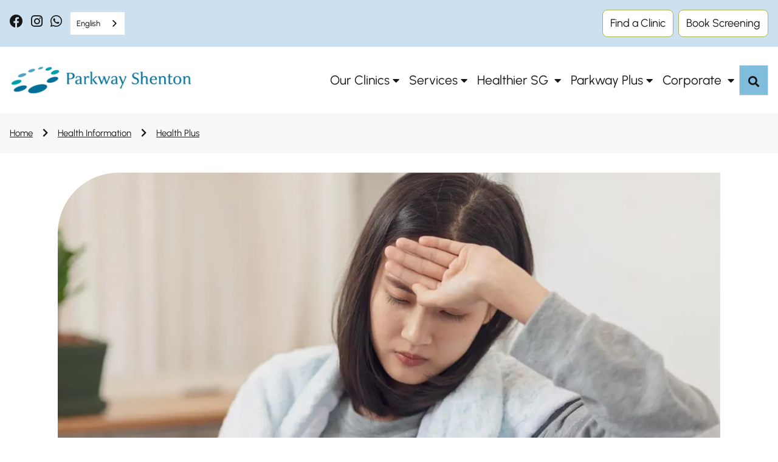

--- FILE ---
content_type: text/html; charset=utf-8
request_url: https://www.parkwayshenton.com.sg/health-plus/article/COVID-19-versus-dengue
body_size: 18701
content:
 <!DOCTYPE html> <html lang="en"> <head> <meta charset="utf-8" /> <meta name="viewport" content="width=device-width, initial-scale=1, shrink-to-fit=no"> <title>
	How do You Tell COVID-19 and Dengue Apart?
</title> <!-- Favicons --> <link href="/ResourcePackages/PS/assets/dist/images/favicon.ico" rel="icon" type="image/x-icon"> <link rel="preload" as="style" href="/ResourcePackages/PS/assets/dist/css/all.css"> <link rel="stylesheet" type="text/css" href="/ResourcePackages/PS/assets/dist/css/all.css"> <link rel="preload" as="style" href="/ResourcePackages/PS/assets/dist/css/bootstrap.min.css"> <link rel="stylesheet" type="text/css" href="/ResourcePackages/PS/assets/dist/css/bootstrap.min.css"> <link rel="preload" as="script" href="/ResourcePackages/PS/assets/dist/js/jquery.min.js"> <script type="text/javascript" src="/ResourcePackages/PS/assets/dist/js/jquery.min.js"></script> <link rel="preload" as="script" href="/ResourcePackages/PS/assets/dist/js/jquery-ui.min.js"> <script type="text/javascript" src="/ResourcePackages/PS/assets/dist/js/jquery-ui.min.js"></script> <link rel="preload" as="script" href="/ResourcePackages/PS/assets/dist/js/popper.min.js"> <script type="text/javascript" src="/ResourcePackages/PS/assets/dist/js/popper.min.js"></script> <link rel="preload" as="script" href="/ResourcePackages/PS/assets/dist/js/bootstrap.min.js"> <script type="text/javascript" src="/ResourcePackages/PS/assets/dist/js/bootstrap.min.js"></script> <link rel="preload" as="script" href="/Scripts/PPADataLayer.js"> <script id="ppaScript" data-pagesite="ps" data-pagelang="en" type="text/javascript" src="/Scripts/PPADataLayer.js"></script>  <link rel="preload" as="style" href="/ResourcePackages/PS/assets/dist/css/main.css?v=20231221b639039170739103396"> <link rel="stylesheet" type="text/css" href="/ResourcePackages/PS/assets/dist/css/main.css?v=20231221b639039170739103396"> <link rel="preload" as="script" href="https://cdn.jsdelivr.net/npm/@elastic/app-search-javascript@8.2.0/dist/elastic_app_search.umd.js"> <script type="text/javascript" src="https://cdn.jsdelivr.net/npm/@elastic/app-search-javascript@8.2.0/dist/elastic_app_search.umd.js"></script> <link rel="preload" as="script" href="/ResourcePackages/PS/assets/dist/js/purify.min.js"> <script type="text/javascript" src="/ResourcePackages/PS/assets/dist/js/purify.min.js"></script> <link rel="preload" as="script" href="/ResourcePackages/PS/assets/dist/js/Mental.js"> <script type="text/javascript" src="/ResourcePackages/PS/assets/dist/js/Mental.js"></script> <link rel="preload" as="script" href="/ResourcePackages/PS/assets/dist/js/custom.js?v=20231226-b639039170739103396"> <script type="text/javascript" src="/ResourcePackages/PS/assets/dist/js/custom.js?v=20231226-b639039170739103396"></script> <link rel="preload" as="script" href="/Mvc/Scripts/GlobalSearchHeader/widget-script.js?v=20230213"> <script type="text/javascript" src="/Mvc/Scripts/GlobalSearchHeader/widget-script.js?v=20230213"></script> <script type="text/javascript" src="/ResourcePackages/PS/assets/dist/js/vimeoplayer.min.js" defer></script> <script type="text/javascript" src="/ResourcePackages/PS/assets/dist/js/crypto-js/core.min.js" defer></script> <script type="text/javascript" src="/ResourcePackages/PS/assets/dist/js/crypto-js/sha256.js" defer></script> <meta property="og:type" content="website" /><meta property="og:site_name" content="PS" /><script type="text/javascript">
(function(w,d,s,l,i){w[l]=w[l]||[];w[l].push({'gtm.start':

new Date().getTime(),event:'gtm.js'});var f=d.getElementsByTagName(s)[0],

j=d.createElement(s),dl=l!='dataLayer'?'&l='+l:'';j.async=true;j.src=

'https://www.googletagmanager.com/gtm.js?id='+i+dl;f.parentNode.insertBefore(j,f);

})(window,document,'script','dataLayer','GTM-M7PT4JM');
</script><meta property="og:title" content="How do You Tell COVID-19 and Dengue Apart?" /><meta property="og:description" content="COVID-19 and dengue fever are both infectious diseases. Although the 2 diseases share several similarities exist, here’s how you can tell them apart." /><meta property="og:image" content="https://cdn-assets-eu.frontify.com/s3/frontify-enterprise-files-eu/[base64]:ihh-healthcare-berhad:p9puA125g5LdjSNBGPtNtj6ctoW3AhLEcfAxUzEOxe8?width={width}" /><meta class="elastic" name="page_title_h1" content="How do You Tell COVID-19 and Dengue Apart?" /><meta class="elastic" name="summary" content="COVID-19 and dengue fever are both infectious diseases. Although the 2 diseases share several similarities exist, here’s how you can tell them apart." /><meta property="og:url" content="https://www.parkwayeast.com.sg/health-plus/article/covid-19-versus-dengue" /><link rel="canonical" href="https://www.parkwayeast.com.sg/health-plus/article/covid-19-versus-dengue" /><meta name="description" content="Dr Jim Teo, respiratory physician and intensivist at Parkway East Hospital, describes what COVID-19 and dengue fever are, how to tell them apart, and gives advice on when to consult a doctor." /><script type="text/javascript">
try {
const moEngageAppId = 'V9PDWAZ7X4NJIYJFXRMK0FYO';
const moEngageDebugMode = 0;

!function(e,n,i,t,a,r,o,d){var s=e[a]=e[a]||[];if(s.invoked=0,s.initialised>0||s.invoked>0)return console.error("MoEngage Web SDK initialised multiple times. Please integrate the Web SDK only once!"),!1;e.moengage_object=a;var l={},g=function n(i){return function(){for(var n=arguments.length,t=Array(n),a=0;a<n;a++)t[a]=arguments[a];(e.moengage_q=e.moengage_q||[]).push({f:i,a:t})}},u=["track_event","add_user_attribute","add_first_name","add_last_name","add_email","add_mobile","add_user_name","add_gender","add_birthday","destroy_session","add_unique_user_id","moe_events","call_web_push","track","location_type_attribute"],m={onsite:["getData","registerCallback"]};for(var c in u)l[u[c]]=g(u[c]);for(var v in m)for(var f in m[v])null==l[v]&&(l[v]={}),l[v][m[v][f]]=g(v+"."+m[v][f]);r=n.createElement(i),o=n.getElementsByTagName("head")[0],r.async=1,r.src=t,o.appendChild(r),e.moe=e.moe||function(){return(s.invoked=s.invoked+1,s.invoked>1)?(console.error("MoEngage Web SDK initialised multiple times. Please integrate the Web SDK only once!"),!1):(d=arguments.length<=0?void 0:arguments[0],l)},r.addEventListener("load",function(){if(d)return e[a]=e.moe(d),e[a].initialised=e[a].initialised+1||1,!0}),r.addEventListener("error",function(){return console.error("Moengage Web SDK loading failed."),!1})}(window,document,"script","https://cdn.moengage.com/webpush/moe_webSdk.min.latest.js","Moengage");
  
Moengage = moe({
	app_id: moEngageAppId,
	debug_logs: moEngageDebugMode
});
} catch (e)
{
  console.error(e);
}
</script><style type="text/css" media="all">.healthplus-detail-articletags h2 + div {
    display: flex;
    gap: 1rem 0.75rem;
    flex-wrap: wrap;
}</style><style type="text/css" media="all">.footer-bottom .footer-links {text-align: left;}
.symptom-checker-container {display: none}
/*.search-box-container .selection-suggest:lang(zh){display: none;}*/</style><script type="text/javascript">
function toggleExternalLinkModal(isOpen, hrefLink) {
                    var modalObject = $("#external-confirm-popup-modal");
                    if (isOpen) {
                        var modalOptions = {
                            backdrop: "static",
                            focus: true,
                            keyboard: false,
                            show: true
                        };
						 $('.external-confirm-popup-modal .link-proceed').attr("href", hrefLink);
                        modalObject.modal(modalOptions);
                        return false;
                    }
                    modalObject.modal('hide');
                }

                $(document).ready(function () {
                    $(".external-confirm-popup-modal-close-button").on("click", function (e) {
                        toggleExternalLinkModal();
                    });
					$(".external-confirm-modal").on("click", function (e) {
						e.preventDefault();
						let hrefLink = $(this).attr('href');
                        toggleExternalLinkModal(true, hrefLink);
                    });
                });
</script><script type="text/javascript" src="https://cdn.weglot.com/weglot.min.js"></script><script type="text/javascript">
Weglot.initialize({
        api_key: 'wg_bbaa88b29387e0414f766c07daa58c3c9'
    });

//--- apply for subredirection /zh
//Weglot.on("switchersReady", function(initialLanguage) {
//	var lang = initialLanguage;

//---- apply non subredirection 
Weglot.on("languageChanged", function(newLang, prevLang) {
	var lang = newLang;
//----------------- Body-----------
	var element = document.getElementById('text-display-weglot');
	// Global Search
	var elementSearchGlobal = document.getElementById('globalSiteSearchBox');
	//Health Plus Main
	var elementHealthPlusSearchBox = document.getElementById('healthPlusSearchBox');
	// Find a doctors
	var elementFindDoctorSearchBox = document.getElementById('findDoctorSearchBox');
	// Find clinic
	var elementclinicLocationBox = document.getElementById('clinicLocationInput');
	// Conditions Diseases / Tests Treatments / Search results
	var elementAutoSearchBox = document.getElementById('autoSearchBox');
	if(lang == 'en'){
		element.style.display = "none";
		// Global Search
		elementSearchGlobal.placeholder = elementSearchGlobal.getAttribute('data-en-placeholder');
		//Health Plus Main
		if (typeof(elementHealthPlusSearchBox) != 'undefined' && elementHealthPlusSearchBox != null){
			elementHealthPlusSearchBox.placeholder = elementHealthPlusSearchBox.getAttribute('data-en-placeholder');
		}
		//Find a doctors
		else if (typeof(elementFindDoctorSearchBox) != 'undefined' && elementFindDoctorSearchBox != null){
			elementFindDoctorSearchBox.placeholder = elementFindDoctorSearchBox.getAttribute('data-en-placeholder');
		}
		//Find clinic
		else if (typeof(elementclinicLocationBox) != 'undefined' && elementclinicLocationBox != null){
			elementclinicLocationBox.placeholder = elementclinicLocationBox.getAttribute('data-en-placeholder');
		}
		//Conditions Diseases / Tests Treatments / Search results
		else if (typeof(elementAutoSearchBox) != 'undefined' && elementAutoSearchBox != null){
			elementAutoSearchBox.placeholder = elementAutoSearchBox.getAttribute('data-en-placeholder');
		}
	}
	else{
		element.style.display = "block";
		// Global Search
		elementSearchGlobal.placeholder = elementSearchGlobal.getAttribute('data-zh-placeholder');
		//Health Plus Main
		if (typeof(elementHealthPlusSearchBox) != 'undefined' && elementHealthPlusSearchBox != null){
			setInterval(function() {elementHealthPlusSearchBox.placeholder = elementHealthPlusSearchBox.getAttribute('data-zh-placeholder');}, 800);
		}
		//Find a doctors
		else if (typeof(elementFindDoctorSearchBox) != 'undefined' && elementFindDoctorSearchBox != null){
			setInterval(function() {elementFindDoctorSearchBox.placeholder = elementFindDoctorSearchBox.getAttribute('data-zh-placeholder');}, 800);
		}
		//Find clinic
		else if (typeof(elementclinicLocationBox) != 'undefined' && elementclinicLocationBox != null){
			elementclinicLocationBox.placeholder = elementclinicLocationBox.getAttribute('data-zh-placeholder');
		}
		//Conditions Diseases / Tests Treatments / Search results
		else if (typeof(elementAutoSearchBox) != 'undefined' && elementAutoSearchBox != null){
			setInterval(function() {elementAutoSearchBox.placeholder = elementAutoSearchBox.getAttribute('data-zh-placeholder');}, 800);
			
		}
	}
//-----------------End Body-----------

})
</script><script type="application/json" id="sf-insight-metadata">
	{"contentMetadata":"{\"Id\":\"987667dd-ce33-482f-864f-726cdb3516c4\",\"ContentType\":\"Page\",\"Title\":\"Article\",\"CanonicalTitle\":\"Article\",\"CanonicalUrl\":\"https://www.parkwayeast.com.sg/health-plus/article/covid-19-versus-dengue\",\"DefaultLanguage\":\"en\",\"CreatedOn\":\"2023-09-11T11:43:26.02Z\",\"ModifiedOn\":\"2026-01-13T07:07:17.66Z\",\"SiteName\":\"PS\",\"PageId\":\"987667dd-ce33-482f-864f-726cdb3516c4\"}","videosMetadata":"[]"}
</script><script type="application/json" id="sf-insight-settings">
	{"apiServerUrl":"https://sg-api.insight.sitefinity.com","apiKey":"33e1b754-ae1d-388b-2525-0be2b08cc85a","applicationName":"Website","trackingCookieDomain":"","keepDecTrackingCookieOnTrackingConsentRejection":false,"slidingExpirationForTrackingCookie":false,"maxAgeForTrackingCookieInDays":365,"trackYouTubeVideos":true,"crossDomainTrackingEntries":["admin-parkwayshenton.parkwayhealth.local:909"],"strategy":"Persist|False","docsHrefTestExpressions":[".*\\/docs\\/.+\\.{1}.+((\\?|\\\u0026)sfvrsn=.+){1}$",".+((\\?|\\\u0026)sf_dm_key=.+){1}$"]}
</script><script type="text/javascript" src="/WebResource.axd?d=[base64]&amp;t=638687799360000000">

</script><script src="https://cdn.insight.sitefinity.com/sdk/sitefinity-insight-client.min.3.1.13.js" crossorigin="" async="async">

</script></head> <body> <script defer="defer" src="/ResourcePackages/PS/assets/dist/js/swiper-bundle.min.js?package=PS" type="text/javascript"></script><link href="/ResourcePackages/PS/assets/dist/css/swiper-bundle.min.css?package=PS" rel="stylesheet" type="text/css" /> 
<div id="Body_T032D92FF019_Col00" class="sf_colsIn main-header" data-sf-element="Container" data-placeholder-label="Main Header">


<!-- Google Tag Manager (noscript) -->

<noscript><iframe src=https://www.googletagmanager.com/ns.html?id=GTM-M7PT4JM

height="0" width="0" style="display:none;visibility:hidden"></iframe></noscript>

<!-- End Google Tag Manager (noscript) --><div id="Body_T032D92FF001_Col00" class="sf_colsIn header-top" data-sf-element="Container" data-placeholder-label="Header Top"><div id="Body_T032D92FF005_Col00" class="sf_colsIn container" data-sf-element="Container" data-placeholder-label="Header Top Container"><div class="row" data-sf-element="Row">
    <div id="Body_T032D92FF008_Col00" class="sf_colsIn col-lg-3 text-left" data-sf-element="Column 1" data-placeholder-label="Header Top Left Column">
<div class="sf-content-block" >
    <div ><div data-elastic-exclude="" class="head-social"><a class="lnk-crm-trigger" data-moe-eventname="Clicked_Menu_Facebook" title="Parkway Shenton Facebook" href="https://www.facebook.com/parkwayshenton/" target="_blank" rel="noopener noreferrer" data-sf-ec-immutable=""><em class="fab fa-facebook"></em></a>
<a class="lnk-crm-trigger" data-moe-eventname="Clicked_Menu_Instagram" title="Parkway Shenton Instagram" href="https://www.instagram.com/parkwayshentonsg " style="color: rgba(21, 21, 21, 1)" target="_blank" rel="noopener noreferrer" data-sf-ec-immutable=""><em class="fab fa-instagram"></em></a>
 <a class="lnk-crm-trigger" data-moe-eventname="Clicked_Menu_Whatsapp" title="Parkway Shenton Whatsapp" href="https://wa.me/message/RO34IKDDTVEKB1" target="_blank" rel="noopener noreferrer" data-sf-ec-immutable=""><em class="fab fa-whatsapp"></em></a>
</div></div>
</div>
    </div>
    <div id="Body_T032D92FF008_Col01" class="sf_colsIn col-lg-9 top-links" data-sf-element="Column 2" data-placeholder-label="Header Top Right Column">
<div class="sf-content-block" >
    <div ><ul data-elastic-exclude="" class="btnList">
 <li><a href="/find-a-clinic?page=1&amp;cta=StickyButton" data-event-desc="Header navigation widget - Find a Clinic" data-event-name="select_content" class="lnk-eventdl-trigger lnk-crm-trigger" data-event-title="header_navigation" data-sf-ec-immutable="" data-moe-eventname="Clicked_StickyButton_Find_a_Clinic">Find a Clinic</a></li><li><a href="/make-an-appointment?cta=StickyButton" data-event-desc="Header navigation widget - Make an Appointment" data-event-name="select_content" class="lnk-eventdl-trigger lnk-crm-trigger" data-event-title="appointment" data-sf-ec-immutable="" data-moe-eventname="Clicked_StickyButton_Book_A_Health_Screening">Book Screening</a></li></ul></div>
</div>
    </div>
</div>

</div>

</div>
<div id="Body_T032D92FF002_Col00" class="sf_colsIn header-bottom" data-sf-element="Container" data-placeholder-label="Header Bottom"><div id="Body_T032D92FF006_Col00" class="sf_colsIn container" data-sf-element="Container" data-placeholder-label="Header Bottom Container">
<div class="sf-content-block" >
    <div ><nav data-elastic-exclude="" class="navbar navbar-expand-lg"><a class="navbar-brand logo" title="Parkway Shenton" href="/"><img src="/images/default-source/default-album/logo.png?sfvrsn=217f77b1_1" alt="Parkway Shenton"></a>
 <span id="search-trigger-m" class="search-trigger-m d-block-inline d-lg-none  ml-auto"><em class="fa fa-search"></em></span>
 <button class="navbar-toggler collapsed" type="button" data-toggle="collapse" data-target="#navbar-ps">
 <span id="toggle" class="navbar-toggler-icon">
 <div class="one"></div><div class="two"></div><div class="three"></div></span>
 </button><div class="navbar-collapse collapse" id="navbar-ps"><ul class="navbar-nav flex-wrap ml-auto"><li class="nav-item dropdown"><a class="nav-link" href="/find-a-clinic?cta=Header" data-sf-ec-immutable="">Our Clinics</a>
 <span class="m-dropdown-toggle fa"></span><div class="dropdown-menu"><a class="dropdown-item" href="/doctors/find-a-doctor?cta=Header" data-sf-ec-immutable="">Find a Doctor</a>
 </div></li><li class="nav-item dropdown"><a class="nav-link" href="/services?cta=Header" data-sf-ec-immutable="">Services</a>
 <span class="m-dropdown-toggle fa"></span><div class="dropdown-menu"><a class="dropdown-item" href="/services/general-practitioner?cta=Header" data-sf-ec-immutable="">GP Services</a>
 <a class="dropdown-item" href="/services/traditional-chinese-medicine?cta=Header" data-sf-ec-immutable="">Integrative Care with TCM</a>
 
 <a class="dropdown-item" href="/services/vaccinations?cta=Header" data-sf-ec-immutable="">Vaccinations</a>
 <a class="dropdown-item" href="/services/vaccinations/child-vaccinations-developmental-screening" data-sf-ec-immutable="">Child Vaccinations and Developmental Screening</a>
 <a class="dropdown-item" href="/services/health-screening?cta=Header" data-sf-ec-immutable="">Health Screening</a>
 <a class="dropdown-item" href="/services/medical-weight-management-programme">Weight Management</a>
 <a class="dropdown-item" href="/services/parkway-medical-aesthetics?cta=Header" data-sf-ec-immutable="">Parkway Medical Aesthethics</a>
 <a class="dropdown-item" href="/services/teleconsult?cta=Header" data-sf-ec-immutable="">TeleConsult</a>
 <a class="dropdown-item" href="/services/parkway-home-care?cta=Header" data-sf-ec-immutable="">Parkway Home Care</a>
 <a class="dropdown-item" href="/services/parkway-emergency?cta=Header" data-sf-ec-immutable="">Parkway Emergency (Ambulance &amp; Medical Transport)</a>
 
 </div></li><li class="nav-item dropdown"><a class="nav-link" href="/healthier-sg?cta=Header" data-sf-ec-immutable="">Healthier SG </a>
 <span class="m-dropdown-toggle fa"></span><div class="dropdown-menu"><a class="dropdown-item" href="/government-subsidies?cta=Header" data-sf-ec-immutable="">Subsidies</a>
 </div></li><li class="nav-item dropdown"><a class="nav-link" href="/parkway-plus?cta=Header" data-sf-ec-immutable="">Parkway Plus</a>
 <span class="m-dropdown-toggle fa"></span><div class="dropdown-menu"><a class="dropdown-item" href="/myhealth360?cta=Header" data-sf-ec-immutable="">MyHealth360 App</a>
 
 </div></li><li class="nav-item dropdown"><a class="nav-link" href="/corporate-services?cta=Header" data-sf-ec-immutable="">Corporate </a>
 <span class="m-dropdown-toggle fa"></span><div class="dropdown-menu"><a class="dropdown-item" href="/corporate-services/corporate-health-services?cta=Header" data-sf-ec-immutable="">Corporate Health Services</a>
 
 <a class="dropdown-item" href="/corporate-services/milestones?cta=Header" data-sf-ec-immutable="">Our Milestone Projects</a>
 <a class="dropdown-item" href="/why-choose-us/shenton-story?cta=Header" data-sf-ec-immutable="">Shenton Story</a>
 </div></li><li class="nav-item"><span id="search-trigger" class="nav-link search-trigger d-none d-lg-block"><em class="fa fa-search"></em></span></li></ul></div></nav></div>
</div>    <div data-elastic-exclude id="searchContainer" class="search-box-container"
         data-isrender="true"
         data-keywordTitle="Popular keywords"
         data-listViewAll="View all results"
         data-searchKey="search-x3d6guzfawrnj5ggoyr1mg8c"
         data-endpointBase="https://parkway-elastic-production.ent.ap-southeast-1.aws.found.io"
         data-engineName="production-site-pages-ps"
         data-redirect="/global-search?globalSiteSearchBox={0}"
         data-minLength="3"
         data-maxDesktop="5"
         data-maxMobile="3"
         data-sessionKey="global-page-search"
         data-elasticLanguage="EN"
         data-suggestKeywords="Clinic,Health Screening,Health Services,COVID-19,MyHealth360">
        <div class="container">
            <div class="row">
                <div class="col-lg-9 col-xl-8 ml-auto searchbar">
                    <div class="search-box-control">
                        <form id="globalSiteSearchForm" action="/api/GlobalApi/GlobalSearchRediect" method="POST">
                            <span tabindex="-1" class="gbl-searchbox-textcontrol" style="width: 100%;">
                                <input class="custom-input" id="globalSiteSearchBox" name="globalSiteSearchBox" data-wg-notranslate type="text"
                                       placeholder="Search for a location, doctors name or service"
                                       data-zh-placeholder="搜索地点、医生姓名或服务 (仅支持英文关键词)"
                                       data-en-placeholder="Search for a location, doctors name or service" autocomplete="off">
                                <span unselectable="on" class="custom-clear close" title="clear" role="button" tabindex="-1"><span aria-hidden="true">&times;</span></span>
                                <button id="globalSiteSearchBoxSubmit" type="button" class="primary_btn search-btn"><i class="fas fa-search"></i></button>
                            </span>
                            <input type="hidden" name="RedirectUrl" value="/global-search?globalSiteSearchBox={0}" />
                        </form>
                    </div>
                </div>
            </div>
        </div>
    </div>

</div>

</div>

</div>
<div id="Body_T032D92FF003_Col00" class="sf_colsIn main-body" data-sf-element="Container" data-placeholder-label="Main Body"><div id="Body_TE1B52F82003_Col00" class="sf_colsIn breadcrumb-wrapper" data-sf-element="Container" data-placeholder-label="Breadcrumb Wrapper"><div id="Body_TE1B52F82004_Col00" class="sf_colsIn container" data-sf-element="Container" data-placeholder-label="Breadcrumb Container">


<div data-elastic-exclude>
    <nav aria-label="#ResourceNotFound: BreadcrumbResources,  BreadcrumbShowFullPath#">
        <ol class="sf-breadscrumb breadcrumb">
            <li class="breadcrumb-item"><a href="/">Home</a></li>
            <li class="breadcrumb-item"><a href="/health-information">Health Information</a></li>
            <li class="breadcrumb-item"><a href="/health-plus">Health Plus</a></li>
        </ol>
    </nav>
</div>
</div>

</div>
            <div id="content">
                
            </div>

            <script>
                function toggleModal(isOpen) {
                    var modalObject = $("#global-popup-modal");

                    if (isOpen) {
                        var modalOptions = {
                            backdrop: "static",
                            focus: true,
                            keyboard: false,
                            show: true
                        };
                        modalObject.modal(modalOptions);
                        return false;
                    }

                    modalObject.modal('hide');
                }

                $(document).ready(async function () {
                    await GetPopupModalData();
                    toggleModal(true);

                    $(".global-popup-modal-close-button").on("click", function () {
                        toggleModal();
                    });

                });

                async function GetPopupModalData() {
                    
                    await $.ajax({
                        url: '/health-plus/article/GetPopupData/',
                        cache: false,
                        success: function (response) {
                            if (response && response.Items) {
                                var cookieName = response.Items.Title + "Lifespan";
                                if (getCookie(cookieName) == null) {
                                    if (response.Items.CookieLifespan > 0) {
                                        setCookie(cookieName, response.Items.CookieLifespan);
                                    }
                                    GenerateHTML(response);
                                    PushEventDataLayer_ADA('impression_popup_ada', 'ADA popup shown', '');
                                }
                            }
                        }
                    });
                }

                function GenerateHTML(response) {
                    var div_content = $("#content");
                    div_content.html("");
                    var contentText = "";
                    contentText += "<div data-elastic-exclude=\"\" id=\"global-popup-modal\" class=\"type-selection-panel modal fade global-popup-modal\" tabindex=\"-1\" role=\"dialog\" aria-hidden=\"true\">";
                    contentText += "<div class=\"modal-dialog modal-dialog-centered\"><div class=\"modal-content\"><div class=\"modal-body\"><div class=\"global-popup-modal-content-top\">";
                    if (!isEmptyString(response.Items.ItemImage)) {
                        contentText += "<img src=\"" + response.Items.ItemImage + "\" alt=\"" + response.Items.Title + "\" />";
                    }
                    contentText += "<a class=\"cancel-link global-popup-modal-close-button\"><em class=\"fas fa-times\" style=\"font-size:1.5rem;\"></em></a></div>";
                    if (!isEmptyString(response.Items.Content)) {
                        contentText += "<div class=\"global-popup-modal-content-bottom\">" + response.Items.Content + "</div>";
                    }
                    contentText += "</div></div></div></div>";
                    
                    div_content.html(contentText);
                }

                function getCookie(name) {
                    var dc = document.cookie;
                    var prefix = name + "=";
                    var begin = dc.indexOf("; " + prefix);
                    if (begin == -1) {
                        begin = dc.indexOf(prefix);
                        if (begin != 0) return null;
                    }
                    else {
                        begin += 2;
                        var end = document.cookie.indexOf(";", begin);
                        if (end == -1) {
                            end = dc.length;
                        }
                    }
                    // because unescape has been deprecated, replaced with decodeURI
                    //return unescape(dc.substring(begin + prefix.length, end));
                    return decodeURI(dc.substring(begin + prefix.length, end));
                } 

                function setCookie(name, minutes) {
                    const d = new Date();
                    d.setTime(d.getTime() + (minutes * 60 * 1000));
                    let expires = "expires=" + d.toUTCString();
                    document.cookie = name + "=;" + expires + ";path=/";
                }
            </script>
        
    

<div class="sf-content-block" >
    <div ><div data-elastic-exclude="" id="ada-modal" class="type-selection-panel modal fade ada-modal" tabindex="-1"><div class="modal-dialog  modal-dialog-centered"><div class="modal-content"><div class="modal-body"><div class="ada-content-top"><a class="cancel-link ada-close-button" data-sf-ec-immutable=""><em class="fas fa-times" style="font-size: 1.5rem"></em></a>
 </div><div class="ada-content-bottom"><h3>Symptom Checker Disclaimer:</h3><div class="custom-scrollbar modal-scroll" style="font-size: 0.9rem"><p>This device or software is intended for use only for general wellbeing purposes or to encourage or maintain a healthy lifestyle, and is not intended to be used for any medical purpose (such as the detection, diagnosis, monitoring, management or treatment of any medical condition or disease or contraception. Any health-related information provided by this device or software should not be treated as medical advice. Please consult a physician for any medical advice required.</p><p>In a medical emergency call 995 or visit the nearest Accident &amp; Emergency department. Use of this symptom checker shall be at your sole discretion and risk.&nbsp;Parkway Group Healthcare Pte Ltd and its affiliates (including Parkway Shenton Pte Ltd) do not accept any responsibility for any reliance by you on the information provided.</p></div><button id="ada-accept" class="btn-blue ada-accept-btn lnk-eventdl-ada-trigger" data-event-title="click_accept_disclaimer" data-event-desc="ADA accept disclaimer">Accept and continue</button><button id="ada-button" style="display: none">Launch ADA</button></div></div></div></div></div></div>
</div>
</div>



<div class="sf-content-block" >
    <div ><div class="symptom-checker-container" style="right: 35px"><button id="ada-trigger" class="ada-trigger lnk-eventdl-ada-trigger lnk-crm-trigger" data-event-title="click_ada_icon" data-event-desc="ADA icon" data-moe-eventname="Clicked_Icon_Check_Symptoms" style="background: rgba(0, 0, 0, 0); border: none; width: 90px"></button></div></div>
</div><div id="Body_TE1B52F82001_Col00" class="sf_colsIn container extra-margin-container" data-sf-element="Container" data-placeholder-label="Articles Detail" bis_skin_checked="1">

    <style>
        .item-container {
            margin-bottom: 1rem;
        }

        .accordion h4 {
            margin: 0;
        }

        @media (max-width: 991px) {
            .healthplus-article-video {
                width: 91.5% !important;
                height: 91.5% !important;
            }
        }

    </style>
    <script type="application/ld+json">
            {
            "@context": "https://schema.org/",
              "@id": "#article",
              "@type": "article",
              "author":
              [
                 {"@type": "Person","honorificPrefix": "Dr","jobTitle": "Respiratory Physician","name": "Teo Yeow Kwan Jim","url": "www.parkwayshenton.com.sg/health-plus/related-doctor-profile/teo-yeow-kwan-jim?doctorType={doctor_type}"}
              ],
              "publisher":
              {
                "name": "Parkway Shenton",
                "url": "www.parkwayshenton.com.sg"
              },
              "dateModified": "2024-07-24T04:07:04+08:00",
              "headline": "How do You Tell COVID-19 and Dengue Apart?",
              "image": "https://cdn-assets-eu.frontify.com/s3/frontify-enterprise-files-eu/[base64]:ihh-healthcare-berhad:p9puA125g5LdjSNBGPtNtj6ctoW3AhLEcfAxUzEOxe8?width={width}"
            }
    </script>
        <div class="healthplus-article-image">
            <div class="curvebox">
                <img
                    src="https://cdn-assets-eu.frontify.com/s3/frontify-enterprise-files-eu/[base64]:ihh-healthcare-berhad:p9puA125g5LdjSNBGPtNtj6ctoW3AhLEcfAxUzEOxe8?format=webp"
                    alt="How do You Tell COVID-19 and Dengue Apart?"
                />
            </div>
                <div class="healthplus-detail-source">
                    <p>
                        Source:
                        Shutterstock
                    </p>
                </div>
        </div>
        <h1 class="healthplus-article-title">How do You Tell COVID-19 and Dengue Apart?</h1>
    <div class="healthplus-detail-lastupdate">
            <span>Last updated: Wednesday, October 20, 2021 </span> |                        <span>4 min reading time</span>
    </div>
        <div class="row mt-4 healthplus-article-medical-reviewers">
                    <div class="col-lg-4 item-container">
                        <div style="height:100%">
                            <div class="row main-content">
                                <div class="col-auto">
                                    <div class="image-content">
                                        <a href="/health-plus/related-doctor-profile/teo-yeow-kwan-jim?doctorType=Specialists" class="lnk-crm-trigger related-profile-trigger lnk-eventdl-articledetaildoctor-trigger" data-article-name="How do You Tell COVID-19 and Dengue Apart?" data-name="Teo Yeow Kwan Jim" data-designation="Respiratory Physician" data-img-url="https://cdn-assets-eu.frontify.com/s3/frontify-enterprise-files-eu/eyJwYXRoIjoiaWhoLWhlYWx0aGNhcmUtYmVyaGFkXC9hY2NvdW50c1wvYzNcLzQwMDA2MjRcL3Byb2plY3RzXC8yMDlcL2Fzc2V0c1wvOThcLzMwMDEzXC9mYWM5NjczYTI3MTY1OTg4NDIzYzcwZjgzMjhhYjRmZi0xNjM2NTk3OTk4LmpwZyJ9:ihh-healthcare-berhad:WKQ3mAZjPBnEYdXt92m7M7vvZ0GAj19lSnSjsYHXiNg?width=70&amp;height=88&amp;crop=fp&amp;fp=0.5,0.5&amp;fp_zoom=1&amp;format=webp" data-img-alt="Teo Yeow Kwan Jim" data-moe-attrname="View_Doctor_Profile" data-moe-attrvalue="Teo Yeow Kwan Jim" data-moe-eventname="_HealthPlus_Article_View_Doctor">
                                            <picture>
                                                <source media="(max-width: 991px)" srcset="https://cdn-assets-eu.frontify.com/s3/frontify-enterprise-files-eu/eyJwYXRoIjoiaWhoLWhlYWx0aGNhcmUtYmVyaGFkXC9hY2NvdW50c1wvYzNcLzQwMDA2MjRcL3Byb2plY3RzXC8yMDlcL2Fzc2V0c1wvOThcLzMwMDEzXC9mYWM5NjczYTI3MTY1OTg4NDIzYzcwZjgzMjhhYjRmZi0xNjM2NTk3OTk4LmpwZyJ9:ihh-healthcare-berhad:WKQ3mAZjPBnEYdXt92m7M7vvZ0GAj19lSnSjsYHXiNg?width=70&amp;height=88&amp;crop=fp&amp;fp=0.5,0.5&amp;fp_zoom=1&amp;format=webp">
                                                <img src="https://cdn-assets-eu.frontify.com/s3/frontify-enterprise-files-eu/eyJwYXRoIjoiaWhoLWhlYWx0aGNhcmUtYmVyaGFkXC9hY2NvdW50c1wvYzNcLzQwMDA2MjRcL3Byb2plY3RzXC8yMDlcL2Fzc2V0c1wvOThcLzMwMDEzXC9mYWM5NjczYTI3MTY1OTg4NDIzYzcwZjgzMjhhYjRmZi0xNjM2NTk3OTk4LmpwZyJ9:ihh-healthcare-berhad:WKQ3mAZjPBnEYdXt92m7M7vvZ0GAj19lSnSjsYHXiNg?width=70&amp;height=88&amp;crop=fp&amp;fp=0.5,0.5&amp;fp_zoom=1&amp;format=webp" width="100%" height="auto" alt="Teo Yeow Kwan Jim">
                                            </picture>
                                        </a>
                                    </div>
                                </div>
                                <div class="col detail-content text-wrap detail-three-col">
                                    <p class="detail-full-name">
                                        <a 
                                            href="/health-plus/related-doctor-profile/teo-yeow-kwan-jim?doctorType=Specialists"
                                            class="text-decoration-none lnk-crm-trigger related-profile-trigger lnk-eventdl-articledetaildoctor-trigger"
                                            data-article-name="How do You Tell COVID-19 and Dengue Apart?"
                                            data-name="Teo Yeow Kwan Jim"
                                            data-designation="Respiratory Physician"
                                            data-img-url="https://cdn-assets-eu.frontify.com/s3/frontify-enterprise-files-eu/eyJwYXRoIjoiaWhoLWhlYWx0aGNhcmUtYmVyaGFkXC9hY2NvdW50c1wvYzNcLzQwMDA2MjRcL3Byb2plY3RzXC8yMDlcL2Fzc2V0c1wvOThcLzMwMDEzXC9mYWM5NjczYTI3MTY1OTg4NDIzYzcwZjgzMjhhYjRmZi0xNjM2NTk3OTk4LmpwZyJ9:ihh-healthcare-berhad:WKQ3mAZjPBnEYdXt92m7M7vvZ0GAj19lSnSjsYHXiNg?width=70&amp;height=88&amp;crop=fp&amp;fp=0.5,0.5&amp;fp_zoom=1&amp;format=webp"
                                            data-img-alt="Teo Yeow Kwan Jim"
                                            data-moe-attrname="View_Doctor_Profile"
                                            data-moe-attrvalue="Teo Yeow Kwan Jim"
                                            data-moe-eventname="_HealthPlus_Article_View_Doctor"
                                        >
                                            Teo Yeow Kwan Jim
                                        </a>
                                    </p>
                                    <p class="detail-designation">Respiratory Physician</p>
                                </div>
                            </div>
                        </div>
                    </div>
        </div>
        <div class="mt-4 healthplus-article-body">
            <p><a href="https://cdn-assets-eu.frontify.com/s3/frontify-enterprise-files-eu/[base64]:ihh-healthcare-berhad:auM07CkMbnNd7rpzAt-ygiwQxvB2xNbvEuKT70DiUtA?format=webp"><img src="https://cdn-assets-eu.frontify.com/s3/frontify-enterprise-files-eu/[base64]:ihh-healthcare-berhad:auM07CkMbnNd7rpzAt-ygiwQxvB2xNbvEuKT70DiUtA?format=webp" alt="COVID-19 versus dengue" title="COVID-19 versus dengue" /></a></p>
<h2 id="how-do-you-tell-covid-19-and-dengue-apart">How do you tell COVID-19 and Dengue Apart?</h2>
<p>Most people who contract dengue or COVID-19 have mild illness and can recover at home, feeling better after a week.</p>
<p>Some people, however, are at risk of developing severe illness that can be life threatening and requires hospital-based care that is different for the 2 conditions.</p>
<p>The warning signs for the 2 diseases include:</p>
<ul>
<li>Severe dengue: Persistent vomiting, gum (mucosal) bleeding, difficulty breathing, lethargy and restlessness</li>
<li>COVID-19: Difficulty breathing, persistent pain or pressure in the chest, new confusion, inability to wake or stay awake and bluish lips or face</li>
</ul>
<h2 id="what-are-the-similarities-between-covid-19-and-dengue-fever">What are the similarities between COVID-19 and dengue fever?</h2>
<p><a href="/covid-19" title="COVID-19">COVID-19</a> and <a href="/conditions-diseases/dengue-fever/symptoms-causes">dengue fever</a> are both infections caused by viruses. Both conditions can cause fever and body aches in the affected individual. COVID-19 and dengue fever can cause mild to severe symptoms. At its worst, both conditions can lead to damage of multiple organ systems and even death.</p>
<p>If you are experiencing any of the severe symptoms mentioned above, <a href="/make-manage-appointment/make-appointment" title="Make an appointment">seek medical attention immediately</a> at your nearest clinic or <a href="/urgent-care-centre/overview" title="Urgent Care Centre">Urgent Care Centre (UCC)</a>. Further tests or nasal swabs for COVID-19 may be required.</p>
<h3 id="dengue">Dengue</h3>
<p>Dengue fever is an illness caused by a virus that ranges from mild to severe in different people. In people who experience mild symptoms, they may be mistaken for other illnesses, such as the flu. Southeast Asia is one of the regions most commonly affected by dengue infections.</p>
<h4 id="how-does-it-spread">How does it spread?</h4>
<p>Dengue is spread through bites of infected Aedes species mosquitoes. An Aedes mosquito that bites a person infected with the dengue virus, becomes infected by the virus itself. The virus is transmitted further when the infected mosquito bites another person.</p>
<h4 id="signs-and-symptoms">Signs and symptoms</h4>
<p>Mild symptoms of a dengue infection include:</p>
<ul>
<li>High fever (40°C)</li>
<li>Headache</li>
<li>Muscle, bone or joint pain</li>
<li>Nausea and vomiting</li>
<li>Pain behind the eyes</li>
<li>Swollen glands</li>
<li>Rash</li>
</ul>
<p>Most people recover within a week but some may develop severe dengue that can become life-threatening.</p>
<h4 id="warning-signs-and-when-to-seek-immediate-medical-attention">Warning signs and when to seek immediate medical attention</h4>
<p>Warning signs of severe dengue fever usually begin within the first 2 days after your fever goes away. They include:</p>
<ul>
<li>Severe stomach pain and persistent vomiting</li>
<li>Bleeding from gums or nose</li>
<li>Blood in urine, stools or vomit</li>
<li>Appearance of bruising on the skin</li>
<li>Difficult or rapid breathing</li>
<li>Fatigue, irritability or restlessness</li>
</ul>
<p><a href="/make-manage-appointment/make-appointment" title="Make an appointment">See a doctor immediately</a> if you have had fever and develop any of these symptoms.</p>
<h3 id="covid-19">COVID-19</h3>
<p>Coronavirus disease 2019 (COVID-19), is caused by a new virus linked to the same family of viruses that can cause illnesses such as the common cold, SARS and Middle East respiratory syndrome (MERS).</p>
<h4 id="how-does-it-spread-1">How does it spread?</h4>
<p>COVID-19 mainly spreads from person to person when in close contact. This is usually through the respiratory droplets that are released when someone with the virus coughs, sneezes, breathes, sings or talks.</p>
<p>Some cases of airborne transmission have also been reported. This is where a person is infected by the virus that stays in the air for several minutes or hours. The virus can also spread if a person touches a surface or object with the virus on it and then touches his or her mouth, nose or eyes. More needs to be learnt on how commonly do these modes of transmission result in an infection.</p>
<h4 id="signs-and-symptoms-1">Signs and symptoms</h4>
<p>Early symptoms of COVID-19 that are common include:</p>
<ul>
<li>Fever</li>
<li>Cough</li>
<li>Tiredness</li>
<li>Loss of taste or smell</li>
</ul>
<p>Besides these, a range of other symptoms have been reported that vary in their severity. Some people may also experience no symptoms at all.</p>
<h4 id="warning-signs-and-when-to-seek-immediate-medical-attention-1">Warning signs and when to seek immediate medical attention</h4>
<p>People who are older and have existing medical conditions may have a higher risk of severe COVID-19.</p>
<p>Warning signs and symptoms can include:</p>
<ul>
<li>Trouble breathing</li>
<li>Persistent chest pain or pressure</li>
<li>Inability to stay awake</li>
<li>New confusion</li>
<li>Pale, gray or blue-coloured skin, lips or nail beds</li>
</ul>
<h2 id="what-are-the-differences">What are the differences?</h2>
<h3 id="causes-and-transmissibility">Causes and transmissibility</h3>
<p><a href="/covid-19" title="COVID-19">COVID-19</a> is caused by the novel coronavirus, SARS-CoV-2. As of now, it is still unproven if an individual who previously developed COVID-19 infection will form antibodies that can protect them from getting re-infected in the future.</p>
<p><a href="/conditions-diseases/dengue-fever/symptoms-causes" title="Dengue fever">Dengue</a> is transmitted through the bite of the Aedes mosquito infected with a dengue virus. There are 4 subtypes of the dengue virus, namely dengue virus 1, 2, 3 and 4. Because of these 4 subtypes, an individual can develop dengue fever multiple times.</p>
<p>COVID-19 is spread through exposure to infected droplets produced when an infected person coughs, sneezes, or talks. In contrast, there are a couple of ways that dengue is transmitted. The first is mosquito-to-human, in which an infected Aedes mosquito bites a human, effectively spreading the dengue virus. Mosquitoes, in turn, can become infected when they bite a person infected with the virus. These infected mosquitoes can then spread the virus to other people through its bite. The dengue virus can also be transmitted from pregnant mother-to-child. A pregnant woman already infected with dengue can pass also on the virus to her foetus during pregnancy.</p>
<p>Although both conditions can cause fever, body pains and fatigue, persons with COVID-19 infection can also experience cough, difficulty of breathing, loss of taste or smell, sore throat and colds. In dengue, the other common symptoms include severe headaches, pain behind the eyes, nausea, vomiting, and skin rash.</p>
<h2 id="who-is-at-risk-of-developing-these-diseases">Who is at risk of developing these diseases?</h2>
<h3 id="risk-factors-of-covid-19">Risk factors of COVID-19</h3>
<p>People are at increased risk for developing COVID-19 if they travel to or live in an area where there is ongoing spread of the SARS-CoV-2 virus. Close contacts of patients that are infected with COVID-19 are also at risk.</p>
<p>Elderly people and those with pre-existing medical conditions such as hypertension, diabetes, heart disease, lung disease, and weak immune systems are also more likely to develop severe symptoms if infected with COVID-19.</p>
<h3 id="risk-factors-of-dengue">Risk factors of dengue</h3>
<p>Individuals who travel to or live in tropical areas are at risk for developing dengue fever due to increased exposure to infected mosquitoes. People who were previously infected with dengue virus are at greater risk of developing severe disease when re-infected.</p>
<h2 id="what-can-you-do-to-protect-yourself-against-these-diseases">What can you do to protect yourself against these diseases?</h2>
<h3 id="how-to-reduce-your-risk-of-getting-covid-19">How to reduce your risk of getting COVID-19</h3>
<p>To reduce your risk of getting COVID-19, it is recommended to avoid crowded areas, practise social distancing, by maintaining a safe distance of at least 1 metre from others when outside, and wearing a face mask when in public.</p>
<p>It is also advisable to practise regular handwashing and avoid touching your face, especially your eyes, nose and mouth.</p>
<h3 id="how-to-reduce-your-risk-of-getting-dengue">How to reduce your risk of getting dengue</h3>
<p>To reduce your risk of getting dengue, it is recommended to protect yourself from mosquito bites by using mosquito repellent, wearing long-sleeved clothing, and installing mosquito screens in the home.</p>
<p>Eliminating habitats where mosquitoes may breed is also important. Since mosquitoes that carry the dengue virus commonly breed in standing water, covering and regularly clearing water containers of stagnant water are also effective in reducing your risk of getting dengue.</p>
<p>A dengue vaccine is currently available for people aged 9 – 45 years. This vaccine is recommended for use among individuals with confirmed previous dengue infection.</p>
<h2 id="what-are-the-possible-complications-of-these-conditions">What are the possible complications of these conditions?</h2>
<h3 id="covid-19-complications">COVID-19 complications</h3>
<p>Severe COVID-19 infection can lead to complications such as:</p>
<ul>
<li>Severe lung disease</li>
<li>Kidney injury</li>
<li>Heart problems</li>
<li>Blood clots, and death.</li>
</ul>
<h3 id="dengue-complications">Dengue complications</h3>
<p>Severe dengue can lead to complications such as:</p>
<ul>
<li>Bleeding</li>
<li>Haemorrhagic fever</li>
<li>Reduced blood pressure</li>
<li>Difficulty breathing, and death.</li>
</ul>
<h2 id="when-should-you-see-a-doctor">When should you see a doctor?</h2>
<p>It is best to consult a doctor if you develop fever with any of the following:</p>
<ul>
<li>Diarrhoea</li>
<li>Muscle or bone pains</li>
<li>Nausea or vomiting</li>
<li>Rash</li>
<li>Shortness of breath</li>
<li>Cough</li>
</ul>
<p>It is difficult to differentiate COVID-19 and dengue fever during the early stages of the disease. If you are experiencing any of the severe symptoms mentioned above, <a href="/make-manage-appointment/make-appointment" title="Make an appointment">seek medical attention immediately</a> at your nearest clinic or <a href="/urgent-care-centre/overview" title="Urgent Care Centre">Urgent Care Centre (UCC)</a>. Further tests or nasal swabs for COVID-19 may be required.</p>

        </div>
        <div class="healthplus-article-references accordion-wrapper mt-3">
            <div class="accordion-inner-wrap">
                <button class="accordion" onclick="toggle_accordion(this)" id="">References</button>
                <div class="acc-panel">
                    Coronavirus, retrieved on 17 July 2020 from https://www.who.int/health-topics/coronavirus#tab=tab_3. (n.d.)<br /><br />Coronavirus Disease 2019 (COVID-19), retrieved on 17 July 2020 from https://www.cdc.gov/coronavirus/2019-ncov/need-extra-precautions/people-with-medical-conditions.html. (25 June 2020)<br /><br />Coronavirus Disease 2019 (COVID-19), retrieved on 17 July 2020 from https://www.mayoclinic.org/diseases-conditions/coronavirus/symptoms-causes/syc-20479963. (3 July 2020)<br /><br />Coronavirus disease (COVID-19) advice for the public, retrieved on 17 July 2020 from https://www.who.int/emergencies/diseases/novel-coronavirus-2019/advice-for-public. (4 June 2020)<br /><br />Dengue, retrieved on 17 July 2020 from https://www.cdc.gov/dengue/is-it-dengue-or-covid.html. (25 June 2020)<br /><br />Dengue and severe dengue, retrieved on 17 July 2020 from https://www.who.int/news-room/fact-sheets/detail/dengue-and-severe-dengue. (23 June 2020)<br /><br />Dengue fever, retrieved on 17 July 2020 from https://www.mayoclinic.org/diseases-conditions/dengue-fever/symptoms-causes/syc-20353078. (16 February 2018)<br /><br />Is it Dengue or is it COVID-19? (2020, June 24) Retrieved September 22, 2021, from https://www.cdc.gov/dengue/healthcare-providers/dengue-or-covid.html<br /><br />Dengue fever. (2020, November 18) Retrieved September 22, 2021, from https://www.mayoclinic.org/diseases-conditions/dengue-fever/symptoms-causes/syc-20353078<br /><br />Coronavirus disease 2019 (COVID-19). (2021, August 24) Retrieved September 22, 2021, from https://www.mayoclinic.org/diseases-conditions/coronavirus/symptoms-causes/syc-20479963
                </div>
            </div>
        </div>
        <div class="healthplus-detail-articletags">
            <h2>Article tags</h2>
            <div>
                    <a class="lnk-crm-trigger chip" href="/health-plus/search-results?topic=respiratory-health" data-moe-attrname="Article_Topics" data-moe-attrvalue="Respiratory health" data-moe-eventname="_HealthPlus_Article_Tag_Topics">Respiratory health</a>
            </div>
        </div>
<script>
        var healthPlus_useSaveKey = "healthPlus_search";
        var medicalProfessionalRelatedProfile_useSaveKey = "medicalProfessionalRelatedProfile_search";

                $(document).ready(function () {
                    //ppaDataLayer
                    ppaDataLayer.filter.KeywordF = null;
                    ppaDataLayer.filter.ArticleTypeF = null;
                    ppaDataLayer.filter.MediaTypeF = null;
                    ppaDataLayer.filter.TopicF = null;

                    var getSavedSearch = SearchRecallSameURL_GetProperty(healthPlus_useSaveKey);
                    if (getSavedSearch != null) {
                        if (getSavedSearch.SearchText != null && getSavedSearch.SearchText.length) {
                            ppaDataLayer.filter.KeywordF = getSavedSearch.SearchText;
                        }
                        if (getSavedSearch.ElasticArticle != null && getSavedSearch.ElasticArticle.length) {
                            ppaDataLayer.filter.ArticleTypeF = getSavedSearch.ElasticArticle.join('|');
                        }
                        if (getSavedSearch.ElasticMedia != null && getSavedSearch.ElasticMedia.length) {
                            ppaDataLayer.filter.MediaTypeF = getSavedSearch.ElasticMedia.join('|');
                        }
                        if (getSavedSearch.ElasticPrimaryTopics != null && getSavedSearch.ElasticPrimaryTopics.length) {
                            ppaDataLayer.filter.TopicF = getSavedSearch.ElasticPrimaryTopics.join('|');
                        }
                    }

                    $(document).on('click', '.related-profile-trigger', function () {
                        let name = $(this).attr("data-name");
                        let designation = $(this).attr("data-designation");
                        let imgUrl = $(this).attr("data-img-url");
                        let imgAlt = $(this).attr("data-img-alt");

                        SearchRecallSameURL_UpdateProperty(medicalProfessionalRelatedProfile_useSaveKey, {
                            Name: name,
                            Designation: designation,
                            ImgUrl: imgUrl,
                            ImgAlt: imgAlt
                        });
                    });
                })

                document.onreadystatechange = function () {
                    if (document.readyState === 'complete' && typeof hp_articledetail_MoeEvent === 'function') {
                        let dataMoE = {
                            ArticleTitle: "How do You Tell COVID-19 and Dengue Apart?",
                            ArticleTopics: "Respiratory health",
                            ReadingTime: "4",
                            MedicalReviewers: "Teo Yeow Kwan Jim"
                        };
                        hp_articledetail_MoeEvent(dataMoE);
                    }
                }

                function HealthPlusArticlesDetail_onClickCTA() {
                    if (typeof hp_articledetail_cta_MoeEvent === 'function') {
                        let dataMoE = {
                            CTAButtonLabel: "",
                            CTAButtonURL: ""
                        };
                        hp_articledetail_cta_MoeEvent(dataMoE);
                    }

                    PushEventDataLayer_HealthPlusArticleDetailHS("", "How do You Tell COVID-19 and Dengue Apart?");

                    if (false) {
                        window.open('', '_blank');
                    } else {
                        window.location.href = "";
                    }


                }
</script>
<script>
    if (false) {
        const canonical = document.querySelector('link[rel="canonical"]');
        if (canonical !== null)
            canonical.remove();
    }
</script>


</div>

    <div class="healthplus-related-articles">
        <div class="container">
            <div class="healthplus-related-articles-header">
                    <div class="related-articles-title">
                        <h2>
                            Related Articles
                        </h2>
                    </div>
                <div class="related-articles-view-all">
                    <a href="/health-plus/search-results">
                        View all
                    </a>
                </div>
            </div>
        </div>
        <div class="sf-content-block sf-content-block-swiper position-relative" style="height:fit-content;">
            <div class="swiper-container related-articles-swiper">
                <!-- Slider main container -->
                <div data-elastic-exclude="" class="swiper swiper-location">
                    <div class="swiper-wrapper">
                        <!-- Slides -->
                            <div class="swiper-slide">
                                <div class="swiper-location-box">
                                    <div class="swiper-location-top">
                                        <a onclick="onClickMoEngage(this)" data-event-desc="Health Plus article page - Understanding and Preventing Tuberculosis" data-url="/health-plus/article/understanding-and-preventing-tuberculosis" data-title="Understanding and Preventing Tuberculosis" data-type="Conditions" analytics-id="HealthPlus Article" analytics-text="Related Articles Card" analytics-label="Understanding and Preventing Tuberculosis"><img src="https://cdn-assets-eu.frontify.com/s3/frontify-enterprise-files-eu/eyJwYXRoIjoiaWhoLWhlYWx0aGNhcmUtYmVyaGFkXC9hY2NvdW50c1wvYzNcLzQwMDA2MjRcL3Byb2plY3RzXC8yMDlcL2Fzc2V0c1wvYWZcLzM2NjI0XC8zZWJkZmNlNmMxMWNlNjYxMzRlNjZmY2I4OWNhMTE3MC0xNjU4Mjk3ODQxLmpwZyJ9:ihh-healthcare-berhad:6YO50w9UcjSOseW8Mo8Bje29d6A0h1wCa4OO91fR6gw?format=webp" width="100%" height="auto" alt="Understanding and Preventing Tuberculosis" style="border:0;height:auto;" /></a>
                                    </div>
                                    <div class="swiper-location-bottom">
                                        <a onclick="onClickMoEngage(this)" data-event-desc="Health Plus article page - Understanding and Preventing Tuberculosis" data-url="/health-plus/article/understanding-and-preventing-tuberculosis" data-title="Understanding and Preventing Tuberculosis" data-type="Conditions" class="main-title" analytics-id="HealthPlus Article" analytics-text="Related Articles Card" analytics-label="Understanding and Preventing Tuberculosis">
                                            <h4>Understanding and Preventing Tuberculosis</h4>
                                        </a>

                                        <p class="summary-text">Tuberculosis, also known as TB, is an infectious disease that can be fatal if left untreated. Understand its dangers and how to treat it.</p>
                                        <a onclick="onClickMoEngage(this)" data-event-desc="Health Plus article page - Understanding and Preventing Tuberculosis" data-url="/health-plus/article/understanding-and-preventing-tuberculosis" data-title="Understanding and Preventing Tuberculosis" data-type="Conditions" class="button-package" analytics-id="HealthPlus Article" analytics-text="Related Articles Card" analytics-label="Understanding and Preventing Tuberculosis"><em class="fa fa-arrow-right"></em></a>
                                    </div>
                                </div>
                            </div>
                            <div class="swiper-slide">
                                <div class="swiper-location-box">
                                    <div class="swiper-location-top">
                                        <a onclick="onClickMoEngage(this)" data-event-desc="Health Plus article page - How to Help Someone Survive an Asthma Attack" data-url="/health-plus/article/how-to-help-someone-survive-an-asthma-attack" data-title="How to Help Someone Survive an Asthma Attack" data-type="Conditions" analytics-id="HealthPlus Article" analytics-text="Related Articles Card" analytics-label="How to Help Someone Survive an Asthma Attack"><img src="https://cdn-assets-eu.frontify.com/s3/frontify-enterprise-files-eu/eyJwYXRoIjoiaWhoLWhlYWx0aGNhcmUtYmVyaGFkXC9hY2NvdW50c1wvYzNcLzQwMDA2MjRcL3Byb2plY3RzXC8yMDlcL2Fzc2V0c1wvYjNcLzM3MjM0XC9jMmE3YjM2NTk1NjJkYzRkZDgzMDlhNGYwNzcwYjdjZS0xNjU4Mjk4OTU3LmpwZyJ9:ihh-healthcare-berhad:GSOnOdlXOCBoGKiJzriiGFqW35qz47V3IWZqQJkvMig?format=webp" width="100%" height="auto" alt="How to Help Someone Survive an Asthma Attack" style="border:0;height:auto;" /></a>
                                    </div>
                                    <div class="swiper-location-bottom">
                                        <a onclick="onClickMoEngage(this)" data-event-desc="Health Plus article page - How to Help Someone Survive an Asthma Attack" data-url="/health-plus/article/how-to-help-someone-survive-an-asthma-attack" data-title="How to Help Someone Survive an Asthma Attack" data-type="Conditions" class="main-title" analytics-id="HealthPlus Article" analytics-text="Related Articles Card" analytics-label="How to Help Someone Survive an Asthma Attack">
                                            <h4>How to Help Someone Survive an Asthma Attack</h4>
                                        </a>

                                        <p class="summary-text">Someone around you starts wheezing and coughing vigorously. What should you do?</p>
                                        <a onclick="onClickMoEngage(this)" data-event-desc="Health Plus article page - How to Help Someone Survive an Asthma Attack" data-url="/health-plus/article/how-to-help-someone-survive-an-asthma-attack" data-title="How to Help Someone Survive an Asthma Attack" data-type="Conditions" class="button-package" analytics-id="HealthPlus Article" analytics-text="Related Articles Card" analytics-label="How to Help Someone Survive an Asthma Attack"><em class="fa fa-arrow-right"></em></a>
                                    </div>
                                </div>
                            </div>
                            <div class="swiper-slide">
                                <div class="swiper-location-box">
                                    <div class="swiper-location-top">
                                        <a onclick="onClickMoEngage(this)" data-event-desc="Health Plus article page - 5 Misconceptions about Asthma and Exercise" data-url="/health-plus/article/misconceptions-asthma-exercise" data-title="5 Misconceptions about Asthma and Exercise" data-type="Conditions" analytics-id="HealthPlus Article" analytics-text="Related Articles Card" analytics-label="5 Misconceptions about Asthma and Exercise"><img src="https://cdn-assets-eu.frontify.com/s3/frontify-enterprise-files-eu/eyJwYXRoIjoiaWhoLWhlYWx0aGNhcmUtYmVyaGFkXC9hY2NvdW50c1wvYzNcLzQwMDA2MjRcL3Byb2plY3RzXC8yMDlcL2Fzc2V0c1wvYzZcLzM4OTAxXC84NjZmOTA3MDM1NzIzMTk2MmIwZmNiYThlNjkwODkxYS0xNjU4MzAyNzA5LmpwZyJ9:ihh-healthcare-berhad:rgCe1-BGDDL3A7F4YxTMd2e-6ivCpxXmg5OA0azbbKg?format=webp" width="100%" height="auto" alt="5 misconceptions about asthma and exercise" style="border:0;height:auto;" /></a>
                                    </div>
                                    <div class="swiper-location-bottom">
                                        <a onclick="onClickMoEngage(this)" data-event-desc="Health Plus article page - 5 Misconceptions about Asthma and Exercise" data-url="/health-plus/article/misconceptions-asthma-exercise" data-title="5 Misconceptions about Asthma and Exercise" data-type="Conditions" class="main-title" analytics-id="HealthPlus Article" analytics-text="Related Articles Card" analytics-label="5 Misconceptions about Asthma and Exercise">
                                            <h4>5 Misconceptions about Asthma and Exercise</h4>
                                        </a>

                                        <p class="summary-text">Can asthma sufferers continue to exercise and lead active lifestyles?</p>
                                        <a onclick="onClickMoEngage(this)" data-event-desc="Health Plus article page - 5 Misconceptions about Asthma and Exercise" data-url="/health-plus/article/misconceptions-asthma-exercise" data-title="5 Misconceptions about Asthma and Exercise" data-type="Conditions" class="button-package" analytics-id="HealthPlus Article" analytics-text="Related Articles Card" analytics-label="5 Misconceptions about Asthma and Exercise"><em class="fa fa-arrow-right"></em></a>
                                    </div>
                                </div>
                            </div>
                            <div class="swiper-slide">
                                <div class="swiper-location-box">
                                    <div class="swiper-location-top">
                                        <a onclick="onClickMoEngage(this)" data-event-desc="Health Plus article page - How to Fight Off the Flu" data-url="/health-plus/article/fight-flu-get-vaccinated" data-title="How to Fight Off the Flu" data-type="Conditions" analytics-id="HealthPlus Article" analytics-text="Related Articles Card" analytics-label="How to Fight Off the Flu"><img src="https://cdn-assets-eu.frontify.com/s3/frontify-enterprise-files-eu/eyJwYXRoIjoiaWhoLWhlYWx0aGNhcmUtYmVyaGFkXC9hY2NvdW50c1wvYzNcLzQwMDA2MjRcL3Byb2plY3RzXC8yMDlcL2Fzc2V0c1wvYTFcLzM4MTU1XC83NTUyYWMzMmJmODYxNTUzYjE0Zjk4YzY0MGEwZmE1YS0xNjU4MzAxMDMwLmpwZyJ9:ihh-healthcare-berhad:Gv9tXsglsIuEkvhK_mEWJbvoXXSZ91BzyriS5GpUcGs?format=webp" width="100%" height="auto" alt="How to Fight Off the Flu" style="border:0;height:auto;" /></a>
                                    </div>
                                    <div class="swiper-location-bottom">
                                        <a onclick="onClickMoEngage(this)" data-event-desc="Health Plus article page - How to Fight Off the Flu" data-url="/health-plus/article/fight-flu-get-vaccinated" data-title="How to Fight Off the Flu" data-type="Conditions" class="main-title" analytics-id="HealthPlus Article" analytics-text="Related Articles Card" analytics-label="How to Fight Off the Flu">
                                            <h4>How to Fight Off the Flu</h4>
                                        </a>

                                        <p class="summary-text">What is influenza, and what flu vaccinations can you get to protect yourself against it?</p>
                                        <a onclick="onClickMoEngage(this)" data-event-desc="Health Plus article page - How to Fight Off the Flu" data-url="/health-plus/article/fight-flu-get-vaccinated" data-title="How to Fight Off the Flu" data-type="Conditions" class="button-package" analytics-id="HealthPlus Article" analytics-text="Related Articles Card" analytics-label="How to Fight Off the Flu"><em class="fa fa-arrow-right"></em></a>
                                    </div>
                                </div>
                            </div>
                            <div class="swiper-slide">
                                <div class="swiper-location-box">
                                    <div class="swiper-location-top">
                                        <a onclick="onClickMoEngage(this)" data-event-desc="Health Plus article page - Asthma: Symptoms, Causes &amp; Treatments" data-url="/health-plus/article/asthma-symptoms-causes-treatment" data-title="Asthma: Symptoms, Causes & Treatments" data-type="Conditions" analytics-id="HealthPlus Article" analytics-text="Related Articles Card" analytics-label="Asthma: Symptoms, Causes & Treatments"><img src="https://cdn-assets-eu.frontify.com/s3/frontify-enterprise-files-eu/eyJwYXRoIjoiaWhoLWhlYWx0aGNhcmUtYmVyaGFkXC9hY2NvdW50c1wvYzNcLzQwMDA2MjRcL3Byb2plY3RzXC8yMDlcL2Fzc2V0c1wvMzVcLzM3MjQxXC81MDMxNmRlNmFkYTc1ZTUwMjYwNjJhZDBiOGNkODdkMS0xNjU4Mjk4OTU3LmpwZyJ9:ihh-healthcare-berhad:KHFCWKyO81oREid4nKhGxibLDzAUtpTcecMF7Rtp20w?format=webp" width="100%" height="auto" alt="Asthma" style="border:0;height:auto;" /></a>
                                    </div>
                                    <div class="swiper-location-bottom">
                                        <a onclick="onClickMoEngage(this)" data-event-desc="Health Plus article page - Asthma: Symptoms, Causes &amp; Treatments" data-url="/health-plus/article/asthma-symptoms-causes-treatment" data-title="Asthma: Symptoms, Causes & Treatments" data-type="Conditions" class="main-title" analytics-id="HealthPlus Article" analytics-text="Related Articles Card" analytics-label="Asthma: Symptoms, Causes & Treatments">
                                            <h4>Asthma: Symptoms, Causes & Treatments</h4>
                                        </a>

                                        <p class="summary-text">Struggling to manage your asthma, or know someone who is? Here's what you can do to cope with it.</p>
                                        <a onclick="onClickMoEngage(this)" data-event-desc="Health Plus article page - Asthma: Symptoms, Causes &amp; Treatments" data-url="/health-plus/article/asthma-symptoms-causes-treatment" data-title="Asthma: Symptoms, Causes & Treatments" data-type="Conditions" class="button-package" analytics-id="HealthPlus Article" analytics-text="Related Articles Card" analytics-label="Asthma: Symptoms, Causes & Treatments"><em class="fa fa-arrow-right"></em></a>
                                    </div>
                                </div>
                            </div>
                            <div class="swiper-slide">
                                <div class="swiper-location-box">
                                    <div class="swiper-location-top">
                                        <a onclick="onClickMoEngage(this)" data-event-desc="Health Plus article page - 8 Conditions That Could Be Causing Your Cough" data-url="/health-plus/article/cough-conditions-causes" data-title="8 Conditions That Could Be Causing Your Cough" data-type="Conditions" analytics-id="HealthPlus Article" analytics-text="Related Articles Card" analytics-label="8 Conditions That Could Be Causing Your Cough"><img src="https://cdn-assets-eu.frontify.com/s3/frontify-enterprise-files-eu/eyJwYXRoIjoiaWhoLWhlYWx0aGNhcmUtYmVyaGFkXC9hY2NvdW50c1wvYzNcLzQwMDA2MjRcL3Byb2plY3RzXC8yMDlcL2Fzc2V0c1wvYjhcLzM3NzM4XC84NDU5NDI5ZmYyYzFlNGEyMGYxNDMzMmZjYWNjMTM1OC0xNjU4MzAwMDA5LmpwZyJ9:ihh-healthcare-berhad:sJEtfBytfS_zWCJXU3O2xFgnPtEHPDC_VPMC1zFEdB0?format=webp" width="100%" height="auto" alt="8 Conditions That Could Be Causing Your Cough" style="border:0;height:auto;" /></a>
                                    </div>
                                    <div class="swiper-location-bottom">
                                        <a onclick="onClickMoEngage(this)" data-event-desc="Health Plus article page - 8 Conditions That Could Be Causing Your Cough" data-url="/health-plus/article/cough-conditions-causes" data-title="8 Conditions That Could Be Causing Your Cough" data-type="Conditions" class="main-title" analytics-id="HealthPlus Article" analytics-text="Related Articles Card" analytics-label="8 Conditions That Could Be Causing Your Cough">
                                            <h4>8 Conditions That Could Be Causing Your Cough</h4>
                                        </a>

                                        <p class="summary-text">A cough can sometimes go away on its own, but what does it mean if you can't stop coughing?</p>
                                        <a onclick="onClickMoEngage(this)" data-event-desc="Health Plus article page - 8 Conditions That Could Be Causing Your Cough" data-url="/health-plus/article/cough-conditions-causes" data-title="8 Conditions That Could Be Causing Your Cough" data-type="Conditions" class="button-package" analytics-id="HealthPlus Article" analytics-text="Related Articles Card" analytics-label="8 Conditions That Could Be Causing Your Cough"><em class="fa fa-arrow-right"></em></a>
                                    </div>
                                </div>
                            </div>

                    </div>
                </div>
                <div class="swiper-button-next lnk-eventdl-relatedarticlesnavigation-trigger" data-event-name="arrow_navigation" data-event-title="related_articles" data-event-desc="Right"><img src="/ResourcePackages/PS/assets/dist/images/arrowright_saffron.png" /></div>
                <div class="swiper-button-prev lnk-eventdl-relatedarticlesnavigation-trigger" data-event-name="arrow_navigation" data-event-title="related_articles" data-event-desc="Left"><img src="/ResourcePackages/PS/assets/dist/images/arrowleft_saffron.png" /></div>
            </div>
        </div>
    </div>
    <script type="text/javascript">
        $(document).ready(function () {
            if ($(".related-articles-swiper .swiper-location")) {
                var swiper = new Swiper(".related-articles-swiper .swiper-location", {
                    slidesPerView: '3',
                    spaceBetween: 24,
                    navigation: {
                        nextEl: ".related-articles-swiper .swiper-button-next",
                        prevEl: ".related-articles-swiper .swiper-button-prev",
                    },
                    breakpoints: {
                        320: {
                            slidesPerView: 'auto',
                            spaceBetween: 16
                        },
                        992: {
                            slidesPerView: '3',
                            spaceBetween: 24
                        }
                    }
                });
            }
        });

        function onClickMoEngage(e) {
            var eventName = "";
            if ("ArticleDetailsMode" == "ArticleDetailsMode") {
                eventName = "_HealthPlus_Article_Related";

                var ArticleURL = e.getAttribute('data-url');
                var ArticleTitle = e.getAttribute('data-title');
                var ArticleType = e.getAttribute('data-type');
                if (typeof hp_sharedcomponent_MoeEvent === 'function') {
                    let dataMoE = {
                        ArticleURL: ArticleURL,
                        ArticleTitle: ArticleTitle,
                        ArticleType: ArticleType,
                    };
                    hp_sharedcomponent_MoeEvent(eventName, dataMoE);
                }


                var eventDesc = e.getAttribute("data-event-desc");
                var eventUrl = e.getAttribute("data-url");

                PushEventDataLayer_HealthPlusRelatedArticles(eventDesc, eventUrl);
            }


            window.location.href = ArticleURL;
        }
    </script>

<div class="sf-content-block" >
    <div ><div data-elastic-exclude="" id="mediktor-modal" class="type-selection-panel modal fade" tabindex="-1" role="dialog" aria-hidden="true" bis_skin_checked="1"><div class="modal-dialog  modal-dialog-centered" bis_skin_checked="1"><div class="modal-content" bis_skin_checked="1"><div class="modal-body mediktor-frame" bis_skin_checked="1"><div class="ada-content-top" bis_skin_checked="1"><a class="cancel-link mediktor-close-button" data-sf-ec-immutable=""><em class="fas fa-times" style="font-size:1.5rem;"></em></a>
 </div><div class="ada-content-bottom" bis_skin_checked="1"><div id="mediktor" bis_skin_checked="1"></div></div></div></div></div></div><div data-elastic-exclude="" id="external-confirm-popup-modal" class="type-selection-panel modal fade external-confirm-popup-modal" tabindex="-1" role="dialog" style="display:none;" aria-hidden="true"><div class="modal-dialog modal-dialog-centered"><div class="modal-content"><div class="modal-body" style="margin-right:1.5rem;margin-left:1.5rem;"><div class="external-confirm-popup-modal-content-top"><a class="cancel-link external-confirm-popup-modal-close-button" style="right:0%;top:6%;"><em class="fas fa-times" style="font-size:1.5rem;color:#646161;"></em></a></div><div class="external-confirm-popup-modal-content-bottom"><br /><div class="custom-scrollbar modal-scroll"><h3 style="font-size:1.3rem;">You&rsquo;re leaving our website</h3><p style="font-size:1rem;">You&rsquo;ll be redirected to an external site to complete your purchase securely. </p><div class="slide-link" style="margin-top:16px;"><a class="btn btn-blue link-proceed col-12 col-sm-3 mt-1 external-confirm-popup-modal-close-button" target="_blank" style="background-color:var(--shenton-aqua);border:1px solid var(--shenton-aqua);" title="Proceed" href="#" data-sf-ec-immutable="" tabindex="0">Proceed</a>
				 <a class="btn btn-light external-confirm-popup-modal-close-button col-12 col-sm-3 mt-1 " title="Cancel" data-sf-ec-immutable="" tabindex="0">Cancel</a></div></div></div></div></div></div></div></div>
</div>
<link rel="preconnect" href="https://cdn.moengage.com/" crossorigin />
<link rel="dns-prefetch" href="https://cdn.moengage.com/" />
<link rel="preconnect" href="https://sdk-01.moengage.com/" crossorigin />
<link rel="dns-prefetch" href="https://sdk-01.moengage.com/" />
<script src="https://cdn.moengage.com/webpush/moe_webSdk_webp.min.latest.js?app_id=V9PDWAZ7X4NJIYJFXRMK0FYO&cluster=DC_1"></script>

<div id="Body_T032D92FF004_Col00" class="sf_colsIn footer" data-sf-element="Container" data-placeholder-label="Footer"><div id="Body_T032D92FF007_Col00" class="sf_colsIn container" data-sf-element="Container" data-placeholder-label="Footer Container"><div class="footer-top" data-sf-element="Row">
    <div id="Body_T032D92FF009_Col00" class="sf_colsIn ps-info" data-sf-element="Column 1" data-placeholder-label="Footer Top Column 1">
<div class="sf-content-block" >
    <div ><div data-elastic-exclude="" class="text-center">
 <p>Parkway Shenton is part of <br class="break-d"><a href="https://www.ihhhealthcare.com/ " target="_blank" rel="noopener noreferrer" data-sf-ec-immutable="">IHH Healthcare</a>, one of the world’s largest <br class="break-d">integrated healthcare networks.</p><hr><img src="https://cdn-assets-eu.frontify.com/s3/frontify-enterprise-files-eu/eyJwYXRoIjoiaWhoLWhlYWx0aGNhcmUtYmVyaGFkXC9maWxlXC9GU2ZYZVNpdEVGYmphakpNZTZlOC5wbmcifQ:ihh-healthcare-berhad:Q4axKCNI8-ge7V8nWS-hO-G-dYeRlVhYj4yMoRadTQ0?format=webp" alt="MyHealth360" data-sf-ec-immutable=""><div class="download">Download the MyHealth360 app to access an array of medical services conveniently.</div><div class="row"><div class="col-6 goog-play"><a href="https://play.google.com/store/apps/details?id=com.parkwayhealth.sdhpatient" target="_blank" rel="noopener noreferrer"><img src="https://cdn-assets-eu.frontify.com/s3/frontify-enterprise-files-eu/eyJwYXRoIjoiaWhoLWhlYWx0aGNhcmUtYmVyaGFkXC9hY2NvdW50c1wvYzNcLzQwMDA2MjRcL3Byb2plY3RzXC8yMDlcL2Fzc2V0c1wvNDBcLzMzODY4XC9kNWUwOTkyNzQ4NTZkYjUxNjFmNTI2Mzc3ODc0MDQ4MC0xNjQ2OTI0OTAwLnBuZyJ9:ihh-healthcare-berhad:M-8QtQYE0G-SzRw80ZpIx-4kQ1Ot5cgy_JE2CJwfqMY?width={width}&amp;format=webp" alt="Google Play" data-sf-ec-immutable=""></a>
 </div><div class="col-6 app-store"><a href="https://apps.apple.com/app/id1455601884" target="_blank" rel="noopener noreferrer"><img src="https://cdn-assets-eu.frontify.com/s3/frontify-enterprise-files-eu/eyJwYXRoIjoiaWhoLWhlYWx0aGNhcmUtYmVyaGFkXC9hY2NvdW50c1wvYzNcLzQwMDA2MjRcL3Byb2plY3RzXC8yMDlcL2Fzc2V0c1wvNGFcLzMzNjE1XC82YWIwMDFlZmIwMjRmNmVlODBmMmFlOThmNzMxYTAxYy0xNjQ2OTI0MzgzLnBuZyJ9:ihh-healthcare-berhad:n8zS3TXCRsABWHqfxzpwN4D0AIJ8vpeMhi27R8VWhfI?width={width}&amp;format=webp" alt="App Store" data-sf-ec-immutable=""></a>
 </div></div></div></div>
</div>
    </div>
    <div id="Body_T032D92FF009_Col01" class="sf_colsIn quick-links" data-sf-element="Column 2" data-placeholder-label="Footer Top Column 2">
<div class="sf-content-block" >
    <div ><ul data-elastic-exclude="" class="footer-links"><li><a href="/myhealth360?cta=Footer" data-event-desc="Navigation widget - MyHealth360" data-event-name="select_content" class="lnk-eventdl-trigger" data-event-title="navigation_widget" data-sf-ec-immutable="">MyHealth360</a></li><li><a href="/why-choose-us?cta=Footer" data-event-desc="Navigation widget - Why Choose Us" data-event-name="select_content" class="lnk-eventdl-trigger" data-event-title="navigation_widget" data-sf-ec-immutable="">Why Choose Us</a></li><li><a href="/contact?cta=Footer" data-event-desc="Navigation widget - Contact Us" data-event-name="select_content" class="lnk-eventdl-trigger" data-event-title="navigation_widget" data-sf-ec-immutable="">Contact Us</a></li><li><a href="/careers?cta=Footer" data-event-desc="Navigation widget - Join Us" data-event-name="select_content" class="lnk-eventdl-trigger" data-event-title="navigation_widget" data-sf-ec-immutable="">Join Us</a></li><li><a href="https://feedback.sg.ihhhealthcare.com/parkwayshenton" target="_blank" data-sf-ec-immutable="">Feedback</a></li>
 <li><a href="/medical-content-reviewers?cta=Footer" data-event-desc="Navigation widget - Medical Content Reviewers" data-event-name="select_content" class="lnk-eventdl-trigger" data-event-title="navigation_widget" data-sf-ec-immutable="">Medical Content Reviewers</a></li></ul></div>
</div>
    </div>
    <div id="Body_T032D92FF009_Col02" class="sf_colsIn" data-sf-element="Column 3" data-placeholder-label="Footer Top Column 3">
<div class="sf-content-block" >
    <div ><h5>Sign up for the latest health tips and articles!</h5><p>Get trusted medical advice from our specialists, dietitians and physiotherapists directly in your inbox.</p><a class="btn-blue fill" href="https://connect.ihhhealthcare.com/PS/subscribe-normal?source=web" target="_blank" data-sf-ec-immutable="">Subscribe</a>
<div data-elastic-exclude="" class="footer-social"><a class="lnk-crm-trigger" data-moe-eventname="Clicked_Menu_Facebook" title="Parkway Shenton Facebook" href="https://www.facebook.com/parkwayshenton/" target="_blank" rel="noopener noreferrer" data-sf-ec-immutable=""><em class="fab fa-facebook"></em></a>
 <a class="lnk-crm-trigger" data-moe-eventname="Clicked_Menu_Instagram" title="Parkway Shenton Instagram" href="https://www.instagram.com/parkwayshentonsg " target="_blank" rel="noopener noreferrer" data-sf-ec-immutable=""><em class="fab fa-instagram"></em></a>
 <a class="lnk-crm-trigger" data-moe-eventname="Clicked_Menu_Whatsapp" title="Parkway Shenton Whatsapp" href="https://wa.me/message/RO34IKDDTVEKB1" target="_blank" rel="noopener noreferrer" data-sf-ec-immutable=""><em class="fab fa-whatsapp"></em></a>
</div><div class="text-left text-display-weglot mt-5" data-elastic-exclude="" data-wg-notranslate="" id="text-display-weglot" style="display: none; font-size: 0.8rem">本网站的翻译由机器自动生成，部分内容可能存在翻译误差。</div></div>
</div>
    </div>
</div>
<div class="row footer-bottom" data-sf-element="Row">
    <div id="Body_T032D92FF031_Col00" class="sf_colsIn col-lg-12 copyright footer-links" data-sf-element="Column 1" data-placeholder-label="Copyright with footer links">
<div class="sf-content-block" >
    <div ><div class="d-flex"><div class="copyright" data-elastic-exclude="">Copyright © 2025 Parkway Holdings Limited. All rights reserved. Company Registration no. 197400320R</div><ul class="footer-links" data-elastic-exclude=""><li><a href="https://www.ihhhealthcare.com/terms-of-use" data-sf-ec-immutable="">Terms of Use</a></li><li><a href="https://www.ihhhealthcare.com/singapore/data-protection-notice" data-sf-ec-immutable="">Data Protection Notice</a></li><li><a href="/sitemap">Sitemap</a></li></ul></div></div>
</div>






    </div>
</div>

</div>

</div>


 <script type="application/json" id="PersonalizationTracker">
	{"IsPagePersonalizationTarget":false,"IsUrlPersonalizationTarget":false,"PageId":"987667dd-ce33-482f-864f-726cdb3516c4"}
</script><script type="text/javascript" src="/WebResource.axd?d=[base64]&amp;t=638687799940000000">

</script><script type="text/javascript">
//#ada-modal ID is referring to symptom checker disclaimer modal
//.ada-trigger class is referring to check symptoms icon
//#ada-accept ID is referring to the Accept and Continue button inside symptom checker disclaimer modal
//#ada-button ID is to trigger the ADA modal
function toggleAdaModal(isOpen) {
  var modalObject = $("#ada-modal");
  
  if (isOpen) {
    PushEventDataLayer_ADA('impression_popup_disclaimer', 'ADA disclaimer popup shown', '');
    
    var modalOptions = {
	backdrop: "static",
        focus: true,
        keyboard: false,
        show: true
    };
    modalObject.modal(modalOptions);
    return false;
  }
  
  modalObject.modal('hide');
}

function toggleGlobalModal() {
    $(".global-modal").toggleClass("show-global-modal");
}

$(document).ready(function () {
    $(".ada-trigger").on("click", function () {
      toggleAdaModal(true);
    });
  
  $(".ada-close-button").on("click", function () {
      toggleAdaModal();
    });
  
  $(".mediktor-close-button").on("click", function () {
      toggleMediktorModal();
    });
  
  $("#ada-accept").on("click", function () {
      $("#ada-button").click();
      toggleAdaModal();
      toggleMediktorModal(true);
    });
  
  $(".ada-button").on("click", function () {
	PushEventDataLayer_ADAButtonClick();
    });
});

function toggleMediktorModal(isOpen) {
  var mediktor = document.getElementById("mediktor");
     var iframe = document.createElement("iframe");
     iframe.src = "https://symptomchecker.mediktor.com/en";
     iframe.width = "100%";
     iframe.height = "600rem";
     iframe.frameBorder = "0";
  
  if($('#mediktor').find("iframe").length === 0) {
     mediktor.appendChild(iframe);
  }
  var modalObject = $("#mediktor-modal");
  
  if (isOpen) {
    
     var modalOptions = {
	backdrop: "static",
        focus: true,
        keyboard: false,
        show: true
    };
    modalObject.modal(modalOptions);
    return false;
  }

  modalObject.modal('hide');
}
</script> </body> </html>


--- FILE ---
content_type: text/css
request_url: https://www.parkwayshenton.com.sg/ResourcePackages/PS/assets/dist/css/main.css?v=20231221b639039170739103396
body_size: 21296
content:
/* Open Sans Regular */
@font-face { 
    font-family:"OpenSans-Regular"; 
    src:url("../fonts/OpenSans-Regular.eot"); 
    src:url("../fonts/OpenSans-Regular.woff2") format("woff2"), url("../fonts/OpenSans-Regular.woff") format("woff"), url("../fonts/OpenSans-Regular.ttf") format("truetype"), url("../fonts/OpenSans-Regular.svg#OpenSans-Regular") format("svg"), url("../fonts/OpenSans-Regular.eot?#iefix") format("embedded-opentype"); 
    font-weight:normal; 
    font-style:normal; 
    font-display:swap; 
}
/* Open Sans Bold */
@font-face { 
    font-family:"OpenSans-Bold"; 
    src:url("../fonts/OpenSans-Bold.eot"); 
    src:url("../fonts/OpenSans-Bold.woff2") format("woff2"), url("../fonts/OpenSans-Bold.woff") format("woff"), url("../fonts/OpenSans-Bold.ttf") format("truetype"), url("../fonts/OpenSans-Bold.svg#OpenSans-Bold") format("svg"), url("../fonts/OpenSans-Bold.eot?#iefix") format("embedded-opentype"); 
    font-weight:normal; 
    font-style:normal; 
    font-display:swap;
}
/* Montserrat Regular */
@font-face {
    font-family: "Montserrat-Regular";
    src: url("../fonts/Montserrat-Regular.eot");
    src: url("../fonts/Montserrat-Regular.woff2") format("woff2"), url("../fonts/Montserrat-Regular.woff") format("woff"), url("../fonts/Montserrat-Regular.ttf") format("truetype"), url("../fonts/Montserrat-Regular.svg#Montserrat-SemiBold") format("svg"), url("../fonts/Montserrat-Regular.eot?#iefix") format("embedded-opentype");
    font-weight: normal;
    font-style: normal;
    font-display: swap;
}
/* Montserrat SemiBold */
@font-face {
    font-family:"Montserrat-SemiBold";
    src:url("../fonts/Montserrat-SemiBold.eot");
    src:url("../fonts/Montserrat-SemiBold.woff2") format("woff2"), url("../fonts/Montserrat-SemiBold.woff") format("woff"), url("../fonts/Montserrat-SemiBold.ttf") format("truetype"), url("../fonts/Montserrat-SemiBold.svg#Montserrat-SemiBold") format("svg"), url("../fonts/Montserrat-SemiBold.eot?#iefix") format("embedded-opentype");
    font-weight:normal;
    font-style:normal;
    font-display:swap;
}
/* Caveat Regular - 400 */
@font-face {
    font-family:"Caveat";
    src:url("../fonts/caveat-v17-latin-regular.eot");
    src:url("../fonts/caveat-v17-latin-regular.woff2") format("woff2"), url("../fonts/caveat-v17-latin-regular.woff") format("woff"), url("../fonts/caveat-v17-latin-regular.ttf") format("truetype"), url("../fonts/caveat-v17-latin-regular.svg#Caveat") format("svg"), url("../fonts/caveat-v17-latin-regular.eot?#iefix") format("embedded-opentype");
    font-weight:400;
    font-style:normal;
    font-display:swap;
}
/* Caveat Semi Bold - 600 */
@font-face {
    font-family:"Caveat";
    src:url("../fonts/caveat-v17-latin-600.eot");
    src:url("../fonts/caveat-v17-latin-600.woff2") format("woff2"), url("../fonts/caveat-v17-latin-600.woff") format("woff"), url("../fonts/caveat-v17-latin-600.ttf") format("truetype"), url("../fonts/caveat-v17-latin-600.svg#Caveat") format("svg"), url("../fonts/caveat-v17-latin-600.eot?#iefix") format("embedded-opentype");
    font-weight:600;
    font-style:normal;
    font-display:swap;
}
/* Caveat Bold - 700 */
@font-face {
    font-family:"Caveat";
    src:url("../fonts/caveat-v17-latin-700.eot");
    src:url("../fonts/caveat-v17-latin-700.woff2") format("woff2"), url("../fonts/caveat-v17-latin-700.woff") format("woff"), url("../fonts/caveat-v17-latin-700.ttf") format("truetype"), url("../fonts/caveat-v17-latin-700.svg#Caveat") format("svg"), url("../caveat-v17-latin-700.eot?#iefix") format("embedded-opentype");
    font-weight:700;
    font-style:normal;
    font-display:swap;
}
/* Urbanist Regular - 400 */
@font-face {
    font-family:"Urbanist";
    src:url("../fonts/urbanist-v10-latin-regular.eot");
    src:url("../fonts/urbanist-v10-latin-regular.woff2") format("woff2"), url("../fonts/urbanist-v10-latin-regular.woff") format("woff"), url("../fonts/urbanist-v10-latin-regular.ttf") format("truetype"), url("../fonts/urbanist-v10-latin-regular.svg#Caveat") format("svg"), url("../urbanist-v10-latin-regular.eot?#iefix") format("embedded-opentype");
    font-weight:400;
    font-style:normal;
    font-display:swap;
}
/* Urbanist Semi Bold - 600 */
@font-face {
    font-family: "Urbanist-SemiBold";
    src: url("../fonts/urbanist-v10-latin-600.eot");
    src: url("../fonts/urbanist-v10-latin-600.woff2") format("woff2"), url("../fonts/urbanist-v10-latin-600.woff") format("woff"), url("../fonts/urbanist-v10-latin-600.ttf") format("truetype"), url("../fonts/urbanist-v10-latin-600.svg#Caveat") format("svg"), url("../urbanist-v10-latin-600.eot?#iefix") format("embedded-opentype");
    font-weight: 600;
    font-style: normal;
    font-display: swap;
}
/* Urbanist Bold - 700 */
@font-face {
    font-family:"Urbanist-Bold";
    src:url("../fonts/urbanist-v10-latin-700.eot");
    src:url("../fonts/urbanist-v10-latin-700.woff2") format("woff2"), url("../fonts/urbanist-v10-latin-700.woff") format("woff"), url("../fonts/urbanist-v10-latin-700.ttf") format("truetype"), url("../fonts/urbanist-v10-latin-700.svg#Caveat") format("svg"), url("../urbanist-v10-latin-700.eot?#iefix") format("embedded-opentype");
    font-weight:700;
    font-style:normal;
    font-display:swap;
}
html {
    font-family:-apple-system, BlinkMacSystemFont, "Segoe UI", Roboto, "Noto Sans", sans-serif, "Apple Color Emoji", "Segoe UI Emoji", "Segoe UI Symbol", "Noto Color Emoji";
    font-size: 16px;
    line-height:1.5;
    -webkit-text-size-adjust:100%;
    -webkit-tap-highlight-color:rgba(0, 0, 0, 0);
}
body {
    font-family: "Urbanist", sans-serif;
    font-size: 1.125rem;
    font-weight: normal;
    line-height: 1.5;
    color: #151515;
    overflow-x: hidden;
    position: relative;
    -moz-osx-font-smoothing: grayscale;
    -webkit-font-smoothing: antialiased;
    font-smoothing: antialiased;
}
/* ============================================================== Master Template ============================================================== */
:root {
    --neutral-1: #151515;
    --shenton-sky: #CDE0EF;
    --shenton-aqua: #80BDDD;
}
h1, h1 b, h2, h3, h4, h5, h6, .h1, .h1 b, .h2, .h3, .h4, .h5, .h6 { font-family: "Urbanist", sans-serif; font-weight: 600; line-height: 1.2em; color: var(--neutral-1); } 
h1, .h1         { font-size: 2.625rem; margin: 0 0 4rem; font-style: normal; }
h2, .h2         { font-size: 1.875rem; margin: 0 0 2rem; }
h3, .h3         { font-size: 1.9375rem; margin: 0 0 1.5rem; font-weight: 400;}
h4, .h4         { font-size: 1.625rem; margin: 0 0 2rem; }
h5, .h5         { font-size: 1.3125rem; margin: 0 0 1rem; }
h6, .h6         { font-size: 0.8125rem; margin:0 0 1.5rem; }

.h1-curve       { font-size: 3.125rem; font-family: "Urbanist", sans-serif; font-weight: 700; margin-bottom: 2rem; }

p               { margin-bottom: 1.5rem; }

.arial-txt      { font-family: "Urbanist", sans-serif; font-weight: normal; }, 

ol, ul          { margin: 0 0 1rem; padding-left: 1.5rem; }
p + h1, p + h2, p + h3, p + h4, p + h5, p + h6  { margin: 1.75rem 0 .75rem; }
ol + h3, ul + h3, h2 + h3, h3 + h4              { margin: 1.75rem 0 .75rem; }

table           { font-size: 1rem; }
table th        { vertical-align: top; border-bottom: 1px solid #2C2C2C; padding: .75rem 0; font-size: .9375rem; }
table td        { vertical-align: top; border-bottom: 1px solid #E2E2E3; padding: .75rem 0; }
th:not(:first-child), td:not(:first-child)  { padding-left: 1.5rem; }

table + p       { margin-top: 1.5rem; }

.f-15 	        { font-size: 0.9375rem; }
.f-18 	        { font-size: 1.125rem; }

strong, b       { font-family: "Urbanist-Bold", sans-serif; letter-spacing: -.5px; }
a               { color: var(--neutral-1); word-break: break-word; text-decoration: underline; }
a:focus         { outline: 0; }
a:hover         { color: #838382; }
img             { image-rendering: auto; max-width: 100%; }
label           { font-family: "Urbanist-Bold", sans-serif; color: var(--neutral-1); line-height: 1.2; }
input[type="checkbox"]:hover, input[type="radio"]:hover    { cursor: pointer }

.container      { margin: 0 auto; max-width: 1344px; width: 100%; padding: 0 16px; }

.moreless       { text-decoration: underline; }

.fullwidth                      { overflow-x: hidden; } 
.fullwidthstretchright:before   { right: -999em; content: ''; display: block; position: absolute; width: 999em; top: 0; bottom: 0; }
.fullwidthstretchleft:before    { left: -999em; content: ''; display: block; position: absolute; width: 999em; top: 0; bottom: 0; }
.bkg-purple.fullwidthstretchright:before, .bkg-purple.fullwidthstretchleft:before       { background-color: #9473A5; }
.bkg-greylight.fullwidthstretchright:before, .bkg-greylight.fullwidthstretchleft:before { background-color: #F8F8F8; }
.bkg-blue.fullwidthstretchright:before, .bkg-blue.fullwidthstretchleft:before           { background-color: var(--shenton-aqua); }
.stretch-green                                              { background: linear-gradient(90deg, #8B9B35 26.09%, #A8B852 100%); }
.stretch-green.fullwidthstretchleft:before                  { background-color: #8B9B35; }
.stretch-grey, .stretch-grey.fullwidthstretchright:before   { background-color: #DDDDDE; }

.fullimg                        { object-fit: cover; display: flex; align-items: end; padding: 0; }
.fullimg *                      { height: 100%; width: 100%; }
.fullimg img                    { object-fit: cover; }

/* ============================================================== Generalised template ============================================================== */
input[type="text"], textarea    { width: 100%; padding: .75rem .5rem; border: 1px solid #838383; line-height: 1.2; }
input[type="text"]:focus        { outline: none; }
input[type="checkbox"]          { height: 15px; min-width: 15px; accent-color: #80BDDD; margin-right: 5px; }

.img-center                     { display: block; margin-left: auto; margin-right: auto; }

.noscroll                       { overflow: hidden; }
.fill                           { width: 100%; }
.btn.fill, .btn-blue.fill, .btn-grey.fill   { margin: 0.25rem 0;}
.btn.fill-m                     { margin-bottom: .5rem; }
.btn-blue                       { text-align: center; color: var(--neutral-1) ; background-color: var(--shenton-aqua); padding: 0.5rem 0.75rem; display: inline-block; border-radius: 8px; border:1px solid var(--shenton-aqua); font-family: "Urbanist", sans-serif; text-decoration: none; }
.btn-grey                       { text-align: center; color: var(--neutral-1) ; background-color: #F3F3F3; padding: 0.75rem; display: inline-block; border-radius: 8px; border: 1px solid #F3F3F3; font-family: "Urbanist", sans-serif; }
.btn-blue:hover, .btn-grey:hover{ text-decoration: none; }
.btn-filterclose                { font-family: 'Montserrat-SemiBold'; text-decoration: underline; cursor: pointer; }
.takenote                       { margin: 2rem 0; padding: 1rem 1rem 1rem 3rem; border-radius: 8px; background: #F4CC93; position: relative; }
.takenote::before               { content: url(/images/default-source/default-album/icons/iconpostit.png); width: 32px; position: absolute; left: 16px; }

.chip, a.chip           { font-family: "Urbanist", sans-serif; background-color: #A8B852; align-items: center; display: inline-flex; justify-content: center; border-radius: 100px; padding: 0.5rem 0.75rem; margin-right: 0.25rem; line-height: 1.2; text-decoration: none; font-size: .9375rem; }
.chip.olive             { background-color: #CDD39E; }
.chip.coral             { background-color: #E8B0A2; }

.ctaheader                      { font-family:"Urbanist", sans-serif; line-height:1.2em; color:#151515; font-size:1.9375rem; font-weight:600; margin:0 0 1.5rem; }
.lastupdated                    { font-size:0.75rem; } 
.content-margin                 { margin: 2rem auto !important; }
img.ext                         { margin-right:5px; }

.curvebox                   { border-radius: 100px 8px 100px; overflow: hidden; }
.curvebox .photo            { padding: 0; }
.curvebox .photo img        { height: 100%; width: 100%; object-position: center; object-fit: cover; }
.curvebox .leftinfo         { padding: 3rem 3rem 3rem 4rem; }
.curvebox .rightinfo        { padding: 3rem 4rem 3rem 3rem; }
.curvebox .leftinfo .h2, .curvebox .rightinfo .h2               { margin: 0 0 1.5rem; }
.curvebox .leftinfo > .row, .curvebox .rightinfo > .row         { gap: 3rem 0; }
.curvebox .leftinfo > .row img, .curvebox .rightinfo > .row img { width: 44px; padding: 0 0 0.75rem; }
.curvebox .leftinfo .row p, .curvebox .rightinfo .row p         { margin-block-end: 0;}
.curvebox .info             { margin: 0; padding: 2rem 4.5rem; }
.curvebox .heading          { font-family: "Urbanist", sans-serif; font-weight: 600; font-size: 1.1875rem; margin-bottom: .75rem; }
.curvebox .text-right a     { margin-left: 10px; }
.box                                { border-radius: 8px; margin: 2rem 0; padding: 2rem; overflow: hidden; background-color: #fff; } 
.box .intro                         { padding: 4rem 2.75rem; }
.box .intro h2, .box .details h2    { margin: 0 0 1rem; }
.box .details                       { padding: 4rem; }
.box .details h2:only-child         { margin-bottom: 0; }
.box div > iframe                   { width: 100%; aspect-ratio: 16/9;  }

.fullwidthstretchleft .d-lg-flex    { gap: 1rem; }

.page-item.prev.disabled, .page-item.next.disabled                          { display: unset; }
.page-item.prev.disabled .page-link, .page-item.next.disabled .page-link    { background-color: #E2E2E3; color: #838382; }

.pagination .page-link          { font-family: "Urbanist", sans-serif; font-weight: 600; color: #151515; text-decoration: none; margin: 0 0.3125rem; border: none; font-size: 1.1875rem; border-radius: 6px !important; text-align: center; }
.pagination .active .page-link  { background-color: #ECAA4B; color: #151515; min-width: 33px; }     
.pagination .ellips             { color: var(--shenton-aqua); }
.pagination .next .page-link, .pagination .prev .page-link    { color: #fff; background-color: var(--shenton-aqua); }
.navigation                     { margin-top: 1rem; }

.filter-modal-btn           { border-radius: 8px; display: inline-block; text-align: center; word-break: normal; padding: 0.5rem 0.75rem; background-color: #A8B852; border: none; color: var(--neutral-1); }
.filter-modal-btn::after    { content: url(/images/default-source/default-album/icons/filter.svg); padding-left: 0.25rem; vertical-align: middle; height: 19px; display: inline-block; }

.swiper-pagination-wrapper .swiper-pagination-bullet        { border-radius: 0; width: 2rem; margin: 2px 1px !important; background-color: #F8F8F8; opacity: 1; height: 6px; }
.swiper-pagination-bullet.swiper-pagination-bullet-active   { background-color: #80BDDD; }
.swiper .swiper-slide                                       { text-decoration: none; }
.swiper-button-next::after, .swiper-button-prev::after      { display: none; }
.swiper .swiper-button-next, .swiper .swiper-button-prev    { width: auto; }
.swiper-button-next img, .swiper-button-prev img            { width: 80px; }
.swiper-container                                       { max-width: 1416px; padding: 0 16px; margin: 0 auto; position: relative; }
.swiper-container .swiper-location                      { max-width: 1312px; }
.swiper-container .swiper-button-prev                   { left: 16px; width: 80px; z-index: 3; }
.swiper-container .swiper-button-next                   { right: 16px; width: 80px; z-index: 3; }
.swiper-container .swiper-button-prev::after { font-family: "Font Awesome 5 Free"; font-weight: 900; content: "\f053"; color: #FFF; font-size: 20px; }
.swiper-container .swiper-button-next::after { font-family: "Font Awesome 5 Free"; font-weight: 900; content: "\f054"; color: #FFF; font-size: 20px; }

/* ============================================================== Header ============================================================== */
.main-header                    { position: -webkit-sticky; position: sticky; top: 0; z-index: 5;}
.header-top                     { text-align: right; padding: 1rem 0; background-color: var(--shenton-sky); } 
.header-top .row                { align-items: center; }
.head-social                    { font-size: 1.375rem; }
.head-social a:not(:last-child) { margin-right: .5rem; }
.header-top .btnList            { margin-bottom: 0; }
.header-top .btnList li         { display: inline; margin-left: .5rem; }
a.btn,
.header-top .btnList button,
.header-top .btnList a          { text-decoration :none; background-color: #fff; padding: 0.5rem 0.75rem; display: inline-block; border-radius: 8px; border: solid 1px #A8B852; font-family:"Urbanist", sans-serif; font-size: 1.125rem; }
.header-top .btnList button                                                 { color: var(--neutral-1); }
.header-top .btnList button:hover                                           { color: #838382; }

.header-bottom				                { background-color: #FFF; }
.header-bottom > .container                 { position: relative; }


.navbar  				                { padding: 1.5rem 0; font-size: 1.3125rem; font-family: "Urbanist", sans-serif; line-height: 1.2; }
.navbar-brand                           { margin-right: 0; }
.navbar li a				            { color: var(--neutral-1); text-decoration: none; }
.navbar-nav                             { gap: 0 0.75rem; align-items: center; justify-content: flex-end; }
.navbar-nav .dropdown-menu              { border: solid 1px #EFEFEF; padding: 1rem 0; font-size: 1.125rem; line-height: 1.5; }
.navbar-nav .dropdown-item              { color: #474747; padding: 0.5rem 1.5rem; }
.navbar-nav .dropdown-item:focus, .navbar-nav .dropdown-item:hover { background-color: #fff; color: #838382; text-decoration:underline; }

#toggle div                             { width: 80%; height: 2px; background: var(--neutral-1); border-radius: 20px; margin: 6px auto; transition: all .3s; backface-visibility: hidden; }
#toggle.on .one, .navbar-toggler[aria-expanded=true] #toggle .one { -webkit-transform: rotate(45deg) translate(4px,4px); -moz-transform: rotate(45deg) translate(4px,4px); -o-transform: rotate(45deg) translate(4px,4px); -ms-transform: rotate(45deg) translate(4px,4px); transform: rotate(45deg) translate(4px,4px); }
#toggle.on .two, .navbar-toggler[aria-expanded=true] #toggle .two { opacity: 0; }
#toggle.on .three, .navbar-toggler[aria-expanded=true] #toggle .three { -webkit-transform: rotate(45deg) translate(7px,-8px); -moz-transform: rotate(45deg) translate(7px,-8px); -o-transform:rotate(45deg) translate(7px,-8px); -ms-transform: rotate(45deg) translate(7px,-8px); transform: rotate(-45deg) translate(7px,-8px); }
.navbar-toggler                         { padding: 1rem; background-color: var(--shenton-aqua); border-radius: 0; }
.navbar-toggler.collapsed               { background-color: #fff; }
.menulabel                              { padding: 1rem; background-color: var(--shenton-aqua); font-weight: bold; }
.search-trigger, .search-trigger-m      { cursor: pointer; color: #151515; }
.search-trigger-m                       { margin-right: 21px; } 

.search-box-container                   { display: none; position: absolute; width: 74%; bottom: 17.5%; right: 15px; background-color: #FFF;}
.search-box-control                     { padding: 1rem 0; background-color: #FFF; text-align: right; padding-left: 1.5rem; }
.searchbar                              { padding: 0; max-width: 100%; flex: 0 0 100%; }
.search-trigger                         { font-size: 1.25rem; background-color: var(--shenton-aqua); text-align:center; width: 48px; padding-top: .75rem; padding-bottom: .75rem; border: solid 1px #ddd; }
.search-trigger .fa-search              { vertical-align: middle; font-size: 1.125rem; }
.gbl-searchbox-textcontrol                          { color: #2c2c2c; overflow: visible; display:inline-flex; align-items:stretch; max-width: 890px; -webkit-touch-callout: none; -webkit-tap-highlight-color :rgba(0,0,0,0); }
.gbl-searchbox-textcontrol input.custom-input       { font-family: "Urbanist", sans-serif; border: 1px solid #A9A9AA; border-right: none; padding: 0.3rem 1.75rem 0.3rem 0; text-indent: 0.8rem; overflow: hidden; text-overflow: ellipsis; display: block; }
.gbl-searchbox-textcontrol .custom-clear            { display: none; position: absolute; right: 3.5rem; top: 50%; -webkit-transform: translateY(-50%); transform: translateY(-50%); font-size: 1.625rem; opacity: 0.5; color: var(--shenton-aqua); }
.gbl-searchbox-textcontrol.gbl-searchbox-focus .custom-clear { display: inline-block; }
.gbl-searchbox-textcontrol .search-btn              { height: 48px; width: 48px; border: solid 1px #ddd; background-color: var(--shenton-aqua); display: inline-flex; justify-content: center; align-items: center; }
.search-box-container .ui-autocomplete 	            { position: absolute; top: 0; left: 0; }
.search-box-container .ui-menu 		                { list-style: none; padding: 0; margin: 0; display: block; z-index: 9999; }
.search-box-container .ui-autocomplete .ui-menu-item                { font-family: "Urbanist", sans-serif; color: #2C2C2C; background-color: #F3F3F3; border-bottom: 1px solid #E2E2E3; padding: 0px; margin: 0; cursor: pointer; }
.search-box-container .ui-autocomplete .ui-menu-item:hover          { background-color: #EFEEE6; }
.search-box-container .ui-autocomplete .ui-menu-item:last-of-type   { border-bottom: none; }
.search-box-container .ui-widget                                        { font-family: sans-serif; font-size: 1rem; }

.search-box-container .ui-autocomplete .selection-viewall               { padding: 0.5rem 1rem; }
.search-box-container .ui-autocomplete .ui-menu-item .selection-text    { padding: 0.75rem 1rem; }
.search-box-container .ui-autocomplete .ui-menu-item .selection-text .main-title em         { font-family: "Urbanist-Bold", sans-serif; font-style: normal; }
.search-box-container .ui-autocomplete .ui-menu-item .selection-text .main-tags .tag-item   { display: inline-block; color: #4D4D4F; font-size: .75rem; width: auto; margin-top: .5rem; margin-right: 10px; padding: .375rem .5rem; border: 1px solid #A9A9AA; border-radius: .5rem; }
.doctor-viewall, .selection-viewall                                 { background-color: #CDE0EF; text-align: center; width: 100%; }

.search-box-container .ui-autocomplete .selection-suggest           { cursor: default; padding: 1rem 0.75rem 0.875rem; font-size: .75rem; }
.search-box-container .ui-autocomplete .selection-suggest:hover     { background-color: #EFEEE6; }
.search-box-container .ui-autocomplete .selection-suggest .title    { padding-bottom: .75rem; font-weight: 700; }
.search-box-container .ui-autocomplete .selection-suggest a         { font-size: 1rem; }
.search-box-container .ui-autocomplete .selection-suggest a:hover   { text-decoration: underline; }

.scroll-down        { transform: translate3d(0, -100%, 0); }
.scroll-up          { transform: none; }

.header-bottom-back { top: 0; position: fixed; width: 100%; }

@media(min-width:992px) {
    .mobile-only                    { display: none; }

    .navbar-brand.logo              { width: 24%; }
    .nav-item.dropdown:hover .dropdown-menu                     { display: block; }
    .nav-item.dropdown:nth-last-of-type(2):hover .dropdown-menu { left: auto; right: 0;}
    .nav-item.dropdown:hover > a                                { text-decoration:underline; -webkit-text-decoration-color :#9473A5; text-decoration-color: #9473A5; text-decoration-thickness: 4px; text-underline-offset: 6px; }
    .nav-item.dropdown:hover > a::after,     
    .nav-item.dropdown > a::after           { font-family: 'Font Awesome 5 Free'; font-weight: 900; font-size: 1.125rem; }
    .nav-item.dropdown:hover > a::after     { content: "\00a0\f0d8"; }
    .nav-item.dropdown > a::after           { content: "\00a0\f0d7"; }
    .nav-item .m-dropdown-toggle            { display: none; }
}
/* ============================================================== Global Search ============================================================== */
.type-global-page-search .k-clear-value             { margin-right: .75rem; color: var(--shenton-aqua); }
.type-global-page-search button.search-btn          { padding: 0; height: 60px; width: 60px; border: solid 1px #DDD; background-color: var(--shenton-aqua); }
.type-global-page-search .k-input                   { height: auto; font-size: 1rem; padding: 0 0.25rem; }
.type-global-page-search .k-icon 		            { font-size: 1.75rem; font-weight: bold; }
.submit-autocomplete h1                             { color: #798923; }
#autoSearchBox-list.k-list-container                { padding: 0; } 
#autoSearchBox_listbox li.k-item .selection-text    { border-bottom: 1px solid #E2E2E3; width: 100%; background-color: #F3F3F3; font-size: 1rem; }
#autoSearchBox_listbox li.k-item .selection-text:hover    { background-color: #EFEEE6; }
#autoSearchBox_listbox .main-text1 em, .page-search-result em { font-weight: bold; font-style: normal; }

.sch-searchbox-textcontrol                                  { border: none; border-radius: 0;}
input.sch-searchbox-textcontrol.k-input                     { border: 1px solid #838383; border-right: none; padding: 0.3rem 2.75rem 0.3rem 0; height: auto; text-indent: 1rem; font-family: "Urbanist", sans-serif; width: unset; flex: 1; }
input.sch-searchbox-textcontrol.k-input ~ .search-trigger   { box-sizing: border-box; display: inline-flex; padding: 1rem 0.5rem; justify-content: center; }
.sch-searchbox-textcontrol .k-clear-value                   { right: 54px; top: calc(50% + 3px); }

.search-result-desktop p.text-panel { font-size: .875rem; }
.page-search-result                 { border-bottom: 1px solid #E2E2E3; margin-bottom: 1rem; font-family: "Urbanist", sans-serif; }

.result-page-title          { line-height: 1.2; margin: 2rem 0 1rem; }
.page-search-result .result-page-title a        { text-decoration: none; font-size: 1.3125rem; }
.page-search-result .result-page-content { font-size: 1.125rem;}
.healthplus-featuredtopic-list .page-search-result .result-page-title a        { font-size: 1rem; }
/* ============================================================== Breadcrumb ============================================================== */
.breadcrumb-wrapper {
    background-color: #F8F8F8;
}
.breadcrumb                     { background-color: #F8F8F8; padding: 1.375rem 0; font-family:"Urbanist", sans-serif; font-size: .9375rem; border-radius: unset; margin: 0 0 2rem; }
.breadcrumb-item a              { text-decoration: underline; }
.breadcrumb-item.active         { color: var(--neutral-1); text-decoration: underline; }
.breadcrumb-item + .breadcrumb-item             { padding: unset; }
.breadcrumb-item + .breadcrumb-item::before     { font-family: 'Font Awesome 5 Free'; content: "\f054"; font-weight: 600; padding: 0 1rem; color: var(--neutral-1); }

/* ============================================================== ADA Sticky  ============================================================== */
.cancel-link            { font-size: 15px; position: absolute; right: 1%; top: 1%; }
.ada-modal .modal-dialog, .global-popup-modal .modal-dialog { max-width: 40%; }
.ada-modal .modal-body, .global-popup-modal .modal-body     { padding: 0 }
.ada-content-top img, .global-popup-modal-content-top img   { width: 100%; }
.global-popup-modal-content-bottom     { padding: 1rem; }
.ada-content-bottom     { padding:1.5rem; }
.ada-accept-btn         { margin: 0 auto; display: block; }
.modal-scroll           { max-height: 350px; margin-bottom: 1.5rem; }
.mediktor-frame         { padding: 1.5rem 0 0; }
.mediktor-close-button  { right: 3%; top: 2% }

/* ============================================================== Footer ============================================================== */
.footer                         { background-color: #F8F8F8; padding-top: 4rem; font-family: "Urbanist", sans-serif; line-height: 1.2; }
.footer-top                     { padding: 0 0 3.125rem; display: flex; gap: 0 1.5rem; font-size: 1rem; }
.footer-top > div               { flex: 1; }
.ps-info .text-center           { padding: 0 2.25rem; }
.ps-info p                      { margin-bottom: 0; }
.ps-info p a                    { text-decoration: underline; }
.ps-info hr                     { margin: 2rem 0; }
.ps-info .download              { padding: 0.75rem 0;  }
.ps-info .row > div             { padding: 0 0.5rem; }
.ps-info .row img               { width: 120px; }
.ps-info .goog-play             { text-align: right; }
.footer-top .quick-links ul     { padding-left: 0; font-size: 1.125rem; }
.footer-top .quick-links li     { list-style: none; margin-bottom: 1.5rem; }
.footer-top .quick-links a      { text-decoration: none; }
.footer-top h5                  { margin: 0 0 .75rem; }
.footer-top h5 + p              { margin: 0 0 1rem; }
.footer-top .btn-blue.fill      { border-radius: 12px; margin: 0; }
.footer-social                  { font-size: 1.625rem; margin: 1rem 0 0; }
.footer-social a                { margin-right: 1rem; color: #474747; }
.footer-bottom                  { border-top: solid 1px #E2E2E3; }

.footer-bottom .d-flex          { justify-content: space-between; align-items: center; padding: 2rem 0; }
.footer-bottom .copyright       { font-size: .75rem; }
.footer-bottom .footer-links    { font-size: .8125rem; margin: 0; padding: 0; }
.footer-bottom .footer-links li { display: inline-block; margin-left: 2rem; }
.footer-bottom .footer-links a  { text-decoration: underline; }

.symptom-checker-container { position: fixed; right: 1.25rem; bottom: 1.25rem; z-index: 2; max-width: 65px;}

/* ============================================================== Banner & Home Carousel ============================================================== */
.gradient-red .item         { background: linear-gradient(267.51deg, rgba(255, 255, 255, 0) 0.02%, #EA765F 64.6%, #CE5A43 80.49%), center right no-repeat; }
.gradient-orange .item      { background: linear-gradient(267.51deg, rgba(255, 255, 255, 0) 0.02%, #ECAA4B 64.6%, #C58324 80.49%), center right no-repeat; }
.gradient-yellow .item      { background: linear-gradient(267.51deg, rgba(255, 255, 255, 0) 0.02%, #EDC647 64.6%, #B0890A 80.49%), center right no-repeat; }
.gradient-green .item       { background: linear-gradient(267.51deg, rgba(255, 255, 255, 0) 0.02%, #A8B852 64.6%, #798923 80.49%), center right no-repeat; }
.gradient-blue .item        { background: linear-gradient(267.51deg, rgba(255, 255, 255, 0) 0.02%, #80BDDD 64.6%, #4B88A8 80.49%), center right no-repeat; }
.gradient-purple .item      { background: linear-gradient(267.51deg, rgba(255, 255, 255, 0) 0.02%, #9473A5 64.6%, #9473A5 80.49%), center right no-repeat; }

.banner                     { position: relative; height: 56.3vh; max-height: 450px; }
.banner .container          { display: flex; height: 100%; align-items: center; }
.banner img                 { position: absolute; width: 100%; height: 100%; object-fit: cover; object-position: right; }
.banner .item               { position: absolute; width: 100%; height: 100%; }
.banner .info               { width: 40%; color:#fff; overflow: hidden; min-height: 250px; }

.swiper-slide .h1,
.banner .info h1,
.banner .info .h1               { font-family: "Caveat", cursive; font-weight: 700; font-size: 3.125rem; line-height: 1.2; margin-bottom: 1.5rem; color: #FFF; }

/* Responsive */
@media(min-width:992px) {
    .swiper-wrapper, .swiper-autoheight,  .swiper-autoheight .swiper-slide  { min-height: 450px; }
    .swiper-slide .item-for-m                                               { position: absolute; width: 100%; height: 100%; top: 0; background: none !important; }
    .swiper-slide .container                                                { position: relative; height: 100%; }
}

.home-carousel                                          { position: relative; }
.carousel-swiper-buttons-wrapper                        { max-width: 1344px; width: 100%; position: absolute; top: 50%; left: 50%; transform: translate(-50%) ; z-index: 1; }
.carousel-swiper-buttons-wrapper .swiper-button-next    { right: 5rem; }
.home-carousel .swiper-pagination-wrapper .container    { position: relative; }
.home-carousel .swiper-slide .item-for-d                { position: absolute; width: 100%; height: 100%; }
.home-carousel .swiper-slide img                        { object-fit: cover; object-position: center right; width: 100%; height: 100%; min-height: 450px; }
.home-carousel .info                                    { width: 30%; min-height: 250px; background-color: transparent; color:#fff; position: absolute; top: 50%; transform: translateY(-50%); left: 5rem; }
.home-carousel .item-link                               { padding-top: 1rem; font-size: 1rem; }
.home-carousel .item-link a                             { color: #fff; }
.home-carousel .fa-arrow-right::before                  { margin-left: 0.5rem; }

/* ============================================================== Homepage - Overview Card Slider ============================================================== */
.carouselslider                 { position: relative; }
.carouselslider .slick-list     { padding: 0 5% 0 0; }
.carouselslider .slick-slide 	{ margin: 0 1.5rem 0 0; }
.carouselslider .slide-item     { width: 100%; border-radius: 8px; overflow: hidden; }
.carouselslider .arr-left, .carouselslider .arr-right   { position: absolute; top: 50%; cursor: pointer; z-index: 1; } 
.carouselslider .arr-left       { left: 0; }
.carouselslider .arr-right      { right: 0; width: 80px; }
.slide-item img                 { width: 100%; }
.slide-info	                    { border-radius: 0 0 8px 8px; overflow: hidden; padding: 1.5rem; background-color: #FFF; }
.carouselslider .slide-title	        { font-family: "Urbanist", sans-serif; line-height: 1.2em; font-size: 1.75rem; }
.carouselslider .slide-title a          { text-decoration: none; }
.carouselslider .slide-title a:hover    { color: var(--neutral-1); text-decoration: underline; }
.slide-text	        { height: 280px; overflow: auto; }
.slide-text	 strong, .slide-text p { font-family: "Urbanist", sans-serif !important;}
.slide-link	        { text-align: right; margin-top: auto; }
.slide-link a.btn   { padding: 0.5rem 0.75rem; min-width: 160px; }

/* ============================================================== Homepage - OurServices Card Slider ============================================================== */
.ourservices                    { margin: 0 -16px; }
.ourservices .slide-info        { display: flex; flex-direction: column; height: 324px; }
.ourservices .slide-item img    { max-height: 240px; } 
.slick-color-1  { background-color: #EDBBBC; }
.slick-color-2  { background-color: #80BDDD; }
.slick-color-3  { background-color: #EDC647; }
.slick-color-4  { background-color: #A8B852; }
.slick-color-5  { background-color: #EA765F; }
.slick-color-6  { background-color: #ECAA4B; }
.ourservices .slide-title	    { margin-bottom: 1.5rem; } 
.ourservices .slide-text	    { height: unset; overflow: hidden; font-family: "Urbanist", sans-serif; } 

.myhealth360                { background-image: linear-gradient(to bottom, #55bae4 10%, #88c496); border-bottom-right-radius: 149px; overflow: hidden; height: 335px; }
.myhealth360 .container     { display: flex; justify-content: space-evenly; height: 100%; }
.myhealth360-contents       { align-self: center; }
.myhealth360 .break 	    { display: block; }
.myhealth360 .text          { font-size: 1.775rem; color: #13454a; letter-spacing: 0.015em; line-height: 38px; margin: 0 0 3rem; font-weight: bold; transform: scale(1,1.05); transform-origin: top left; }
.myhealth360 .healthlogo, .myhealth360 .download, .myhealth360 .qrcode  { display: inline-block; vertical-align: middle; }
.myhealth360 .download img, .qrcode img                                 { height: 4vw; width: auto; min-height: 48px; max-height: 58px; }

.myhealth360 .download                  { padding: 0 0.5rem 0 1rem; }
.myhealth360 .download a:first-child    { padding-right: 0.5rem; }
.myhealth360 a                          { display: inline-block; }
.myhealth360 .phoneimg                  { max-width: 41.666667%; padding: 20px 0 0; height: 100%; }
.myhealth360 .phoneimg img.for-d        { height: 100%; }
.myhealth360 .phoneimg img.for-m        { display: none; height: 340px; }

.flex-align-right     { display: flex; justify-content: flex-end; }

.looking-for-a-clinic-box                   { align-self: center; padding: 0; }
.looking-for-a-clinic-box + div             { padding: 0; }
.looking-for-a-clinic-box + div .btn-blue   { margin: 0; padding: .75rem; }

/* ============================================================== Accordion - Type 1 ============================================================== */
.collapsing                                 { -webkit-transition: none; transition: none; display: none; }
.collapse-header                            { display: inline-block; width: 100%; background-color: #E2E2E3; padding: 16px 36px 16px 16px; border-radius: 4px ; position:relative; font-family: "Urbanist", sans-serif; }
.collapse-header:link                       { text-decoration: none; color: var(--neutral-1); }
.collapse-header.collapsed                  { margin-bottom: 1rem; background-color: var(--shenton-aqua); }
.collapse.show .card                        { margin: 1rem 0 ; border: 0; border-radius: 0 0 4px 4px; background-color: #F8F8F8; }
.collapse-header em, .collapse-header i     { position: absolute; right: 1rem; top: 50%; transform: translateY(-50%); }

.faq .collapse-header:first-child           { margin-top: 0; }

/* ============================================================== Accordion - Type 2 ============================================================== */
.accordion-wrapper          { margin-bottom: 1.5rem; }
.accordion-inner-wrap       { transition: 0.4s; margin-bottom: 1.25rem; }
.accordion                  { font-family: "Urbanist", sans-serif; font-size: 1.125rem; color: #2C2C2C; background: var(--shenton-aqua); border: none; padding: 1rem; width: 100%; text-align: left; -ms-flex-pack: justify; justify-content: space-between; display: flex; border-radius:4px; }
.accordion::after           { font-family: 'Font Awesome 5 Free'; font-weight: 900; content: "\f067"; font-size: 1rem; color: #2C2C2C; float: right; margin: 0 0 0 1rem; align-self: center; }
.accordion:focus            { outline: none; }
.accordion-active           { font-family: "Urbanist-SemiBold", sans-serif; background: #E2E2E3; }
.accordion-active::after    { font-family: 'Font Awesome 5 Free'; font-weight: 900; content: "\f068"; }

.acc-panel                  { padding: 1rem; margin-top: .5rem; background: #F3F3F3; border-top: none; display: none; overflow: hidden; }
.accordion-panel-active     { display: block; word-wrap: break-word; }
.acc-panel h2:first-child, .acc-panel h3:first-child,
.acc-panel h4:first-child, .acc-panel h5:first-child    { margin-top: 0; }
.acc-panel p:last-child, .acc-panel ul:last-child, .acc-panel ol:last-child, .acc-panel div:last-child { margin-bottom: 0; }

.accordion-actions                              { float: right; display: none; }
.accordion-collapse-all, .accordion-expand-all  { display: inline-block; margin: 20px 0; color: #005596; cursor: pointer; }
.accordion-collapse-all::after                  { content: " | "; font-size: 18px; color: #000; padding: 0 5px; }

@media (hover: hover) {
    .accordion-inner-wrap:hover .accordion {
        background-color: #E2E2E3;
    }
}
/* ============================================================== non-Form Tabs ============================================================== */
.tabbed-content             { margin: 2rem auto; }
.tabbed-content .tabs       { display: block; }
.tabbed-content .tabs li    { display: inline-block; flex-basis: 0; flex-grow: 1; }

.tabs ul                                { display: flex; flex-wrap: wrap; margin: 0; padding: 0; border-bottom: 1px solid #80BDDD; }
.tabs ul li a                           { font-family: "Urbanist", sans-serif; font-size: 1.3125rem; color: #2C2C2C; background: #F3F3F3; border: 1px solid #80BDDD; border-radius: .5rem .5rem 0 0; padding: 2rem 2rem 1rem; margin-bottom: -1px; display: block; text-decoration: none; height: 102%; line-height: 1.2; }
.tabs ul li:first-child a               { border-radius: 0 .5rem 0 0; }
.tabs ul li:last-child a                { border-radius: .5rem 0 0 0; }
.tabs ul li:first-child:last-child a    { border-radius: 0.5rem 0.5rem 0 0; }
.tabs ul li a.active                    { font-weight: 400; background: #F3F3F3; border: 1px solid transparent; border-color: #80BDDD #80BDDD transparent; }
.tabs ul li a:hover                     { color: #2C2C2C; background: #F3F3F3; border: 1px solid #80BDDD; border-bottom: 1px solid #F3F3F3; text-decoration: none; }
.tab-section.active .tab-ctnt           { background-color: #F3F3F3; border: 1px solid transparent; border-color: #F3F3F3 #80BDDD #80BDDD; padding: 2rem; -webkit-transition: opacity 0.5s ease-in-out; -moz-transition: opacity 0.5s ease-in-out; -o-transition: opacity 0.5s ease-in-out; -ms-transition: opacity 0.5s ease-in-out; transition: opacity 0.5s ease-in-out; }
.tabbed-content .related-item           { padding: 1rem; }
.tabbed-content .tab-section .tab-ctnt  { opacity: 0; display: none; height: 0; }
.tabbed-content .tab-section.active .tab-ctnt   { opacity: 1; display: block; height: auto; border-radius: 0 0 0.5rem 0.5rem; padding: 0 2rem 1rem; }
.tabbed-content .tab-section .tab-ctnt > p:last-child, .tabbed-content .tab-section .tab-ctnt > ul:last-child, .tabbed-content .tab-section .tab-ctnt > ol:last-child, .tabbed-content .tab-section .tab-ctnt > div:last-child, .tab-ctnt p:last-child { margin-bottom: 0; }

/* ============================================================== Health Screening Dropdown & Listing ============================================================== */
.hs                                         { padding: 2rem 0; }
.hs.container                               { padding: 2rem 1rem; }
.hsrow                                      { margin-bottom: 2rem; }
.hsrow .hspackage.bkg-greylight             { background-color: #F8F8F8; }
.hspackage                                  { height: 100%; background-color: #fff; box-shadow: 0px 2px 6px rgba(0, 0, 0, 0.13); border-radius: 4px; }
.hs .intro                                  { padding: 1.5rem; }
.hs .intro > .row                           { row-gap: 1.5rem; }
.hs .intro > .row .col-lg-8                 { padding-right: 0; }
.hspackage .show .card                      { background-color: #FFF; margin-top: 0; } 
.hspackage .header                          { font-family: "Urbanist", sans-serif; font-size: 1.85rem; font-weight: 600; margin-bottom: 1rem; }
.hspackage .header ~ .row                   { margin-left: 0; row-gap: .5rem; }
.hspackage .header ~ .row > *               { margin-right: .5rem; }
.hspackage p ~ ul                           { margin: -1rem 0 1.5rem; }

.hs .collapse-header                        { background-color: transparent; font-size: 1.25rem; padding: 0.375rem 1.25rem 0.375rem 0; }
.hs .collapse-header.collapsed              { margin-bottom: 0; }
.hs .collapse-header .fa                    { font-size: 1.25rem; color: var(--shenton-aqua); right: 0; top: 50%; transform: translateY(-50%); }
.hs .card-body                              { padding: 2rem; max-height: 600px; }
.hs .categoryrange                          { border: 2px solid #80BDDD; border-radius: 8px; margin: 0; overflow: hidden; font-size: 1rem; }
.hs .categoryrange a                        { text-decoration: none; color: var(--neutral-1); }
.hs .category                               { padding: 1rem 0rem; background-color: var(--shenton-aqua); }
.hs .category.current                       { background-color: #F3F3F3; }
.hs .category img                           { width: 48px; }
.hs .category span                          { font-size: 1.5rem; font-weight: 600; }
.custom-scrollbar                           { overflow: auto; }
.custom-scrollbar::-webkit-scrollbar        { width: 5px; }
.custom-scrollbar::-webkit-scrollbar-track  { background: #eee; }
.custom-scrollbar::-webkit-scrollbar-thumb  { border-radius: 1rem; background-color: #80BDDD; }
.healthscreenddl.hspackage                      { box-shadow: none; position: relative; }
.healthscreenddl .collapse.show .card           { box-shadow: 0px 2px 6px rgba(0, 0, 0, 0.13);}
.healthscreenddl .ddlheader                     { padding: 1.25rem; background-color: #F3F3F3; box-shadow: 0px 2px 6px rgba(0, 0, 0, 0.13); }
.healthscreenddl .ddlheader .collapse-header    { font-size: 2rem; line-height: 1.2em; position: relative;}
.healthscreenddl .show .card                    { margin-top: 10px; padding: 0; position: absolute; z-index: 2; width: 103%; }
.healthscreenddl .screentypeoption a            { display: block; text-decoration: none; padding: 1rem; background-color: #F8F8F8; color: #151515; }
.healthscreenddl .screentypeoption a:hover      { background-color: #F3F3F3; }
.healthscreenddl .screentypeoption.active a     { background-color: #F3F3F3; color: #838382; }

/* ============================================================== Generalised Kendo ============================================================== */
.k-widget                                               { font-size: 1.125rem; }

.k-autocomplete .k-i-loading                            { display: none; }

.k-autocomplete > .search-trigger                       { box-sizing: border-box; display: inline-flex; padding: 1rem 0.5rem; justify-content: center; }

.k-multiselect, .k-dropdowntree                         { font-family:"Urbanist", sans-serif; }
.k-multiselect .k-multiselect-wrap                      { padding: 0.6875rem 1.5rem 0.6875rem 0.5rem; border: 1px solid #838382; border-radius: 0; overflow: hidden; min-height: 48px;  }
.k-multiselect .k-multiselect-wrap li.k-button          { border: none; color: #2c2c2c; background-color: #A8B852; font-size: .8125rem; padding: 0.5rem 2rem 0.5rem 0.75rem; margin: 2px 0.25rem 0 0; border-radius: 0.5rem; line-height: 1.2; }
.k-multiselect .k-multiselect-wrap li.k-button:last-child   { margin-bottom: 0; }
.k-multiselect-wrap .k-button:last-child                { margin-bottom: 0.5rem; }
.k-multiselect .k-multiselect-wrap ul, .k-dropdowntree .k-multiselect-wrap ul       { position: relative; top: -1px; }
.k-multiselect .k-multiselect-wrap .k-input             { height: 100%; max-height: 2.5rem; vertical-align: middle; padding: 0; min-height: unset; text-indent: 0; }
.k-multiselect .k-multiselect-wrap::before, .k-dropdowntree .k-multiselect-wrap::before     { height: unset; }
.k-multiselect .k-multiselect-wrap .k-button .k-select  { padding: 0 0.5rem; }
.k-multiselect .k-multiselect-wrap .k-button:active, .k-multiselect .k-multiselect-wrap .k-button.k-state-active            { background-color: #CBD497; }
.k-multiselect .k-multiselect-wrap .k-clear-value       { vertical-align: middle; height: 100%; display: flex; margin-right: 0.25rem; }
.k-list .k-item.k-state-selected, .k-list .k-item:hover.k-state-selected, .k-list .k-item.k-state-hover.k-state-selected    { color: #000; background-color: #F3F3F3; }
.k-list .k-item:focus, .k-list .k-item.k-state-focused, .k-list-optionlabel:focus, .k-list-optionlabel.k-state-focused      { box-shadow: none; }
.k-list-container.k-popup .k-list-scroller ul.k-list[aria-multiselectable="true"] li.k-state-selected::after                { content: ""; background-size: contain; background-position: center; background-repeat: no-repeat; width: 1.25rem; height:1.25rem; position: absolute; float: right; right: 10px; background-image: url(/ResourcePackages/PS/assets/dist/images/check.svg); }
.k-checkbox                                             { border: #666 1px solid; }
.k-checkbox + label                                     { padding-left: 0.5rem; }
.k-checkbox:checked, .k-checkbox.k-checked              { border-color: #80BDDD; color: #151515; background-color: #80BDDD; font-weight: bold; }
.k-dropdown .k-dropdown-wrap, .k-dropdowntree .k-dropdown-wrap, .k-dropdown .k-dropdown-wrap:hover { background-color: #F3F3F3; border: 0; border-radius: 0; background-image: unset; }

.k-combobox .k-select, .k-combobox .k-state-active .k-select        { background-color: #80BDDD; }
.k-combobox>:hover .k-select,.k-combobox .k-state-hover .k-select   { background-color: #80BDDD; }

.k-dropdown .k-select .k-icon:before,
.k-combobox .k-select .k-icon:before,
.k-datepicker .k-select .k-icon:before  { width: auto; height: auto; }

.k-datepicker                           { height: 48px; }

.k-i-arrow-60-down::before              { font-family: 'Font Awesome 5 Free'; font-weight: 900; content: "\f078"; }
/* ============================================================== Left-minifilter Right-Result  ============================================================== */
.left-side-nav                          { padding-right: 1.5rem; }
.left-side-nav h1                       { margin: 0 0 2rem; }
.left-side-nav + .right-content         { padding-left: 1.5rem; }

.left-side-nav .row.no-gutters          { margin-bottom: .5rem; }

.left-side-nav .k-widget.k-autocomplete { border-color: transparent;  margin: 0 0 2rem; }
.left-side-nav .k-autocomplete .k-input { padding: 0.75rem 1.75rem 0.75rem 0.5rem; height: auto; text-indent: 0; font-family: "Urbanist", sans-serif; line-height: 1.2; border: 1px solid #838383; border-right: none; }
.left-side-nav .k-autocomplete > .search-trigger        { border: none; }
.left-side-nav .k-autocomplete .k-clear-value           { right: 54px; top: 50%; }

.left-side-nav hr                       { border-color: 1px solid var(--neutral-1); margin-top: 0; }

.left-side-nav .type-selection-panel .tip   { margin-top: 2.75rem; }

.left-side-nav .search-result-desktop p.text-panel  { font-size: 1.125rem; margin-bottom: .5rem; }
.left-side-nav .search-result .text-panel           { margin-bottom: .5rem; }

.filter-title           { margin: 2rem -15px 0; font-family: "Urbanist", sans-serif; }
.filter-title label     { font-family: "Urbanist", sans-serif; font-weight: bold; font-size: 1.3125rem }

.right-content .need-help-text                  { margin-bottom: 4rem; }

.right-content .titledescript-list         { margin: 0 0 2rem; }
.titledescript-list .page-search-result    { margin: 1rem 1.5rem 0; }
.titledescript-list .result-page-title     { margin: 0 0 0.5rem; }
.titledescript-list .result-page-title a   { font-size: 1.3125rem; }
.titledescript-list .result-page-content   { font-size: 1.125rem; }

.left-mainbody-content, .right-side-nav         { margin-top: 2rem; }
.left-mainbody-content                          { padding-right: 1.5rem; }
.right-side-nav                                 { padding-left: 2rem; }
.left-mainbody-content .medical-reviewer-note   { margin: 0 0 2rem; }
.left-mainbody-content .tabbed-content          { margin-bottom: 3.25rem; }

.left-mainbody-content .accordion-inner-wrap    { border-bottom: 1px solid #838382; margin: 0.75rem 0 0; padding: 0 0 0.75rem; }
.left-mainbody-content .accordion-inner-wrap .accordion         { font-family: "Urbanist", sans-serif; background-color: transparent; padding: 0.75rem 0; font-weight: 600; }
.left-mainbody-content .accordion-inner-wrap .accordion:hover   { color: #838382; }
.left-mainbody-content .accordion p             { margin: 0; }
.left-mainbody-content .acc-panel               { margin: 0.25rem 0 0; background-color: transparent; padding: 0 0 0.75rem; }

/* ============================================================== Doctor Listing ============================================================== */
.doctor h2             { margin-bottom: .5rem; }
.doctor .h2 a           { text-decoration: none; }

.doctor .tel            { padding-right: 1.8rem; background:url("/images/default-source/default-album/icons/icontel.png") no-repeat right center; }
.doctor .venue          { padding: 0.5rem 1.8rem 0 0; background:url("/images/default-source/default-album/icons/iconlocationep.png") no-repeat right center; }
.doctor .lang           { padding: 0.5rem 1.8rem 0 0; background:url("/images/default-source/default-album/icons/iconspeech.png") no-repeat right center; }
.doctor .item-separator + .item-separator:before { content:', '; }

.finddoctor-search-results-searchbox .k-i-loading   { display: none; }

.doctorfilter-tooltip                   { font-family: "Urbanist", sans-serif; font-size: .9375rem; position: absolute; right: 24px; }
.form-check .doctorfilter-tooltip       { right: 0; }
.list-search-doctorfilter > .row        { margin: 0 -15px 2rem; }
.list-search-doctorfilter > .row label  { font-family: "Urbanist", sans-serif; font-size: 1.3125rem; font-weight: 600; }
.doctor-filter-gap                              { margin: 0 0 2rem; }
.doctor-filter-gap .k-checkbox-item             { padding: 0; }
.doctor-filter-gap .k-checkbox-label            { font-family: "Urbanist", sans-serif; padding: 0; }
.doctor-filter-gap .form-check > .form-check-label              { display: inline-block; margin: 0 0 0.75rem; font-family: "Urbanist", sans-serif; }
.doctor-filter-gap > .form-check:last-child .form-check-label   { margin: 0; }

.doctor-listing .profile            { background-color: #F3F3F3; border-radius: 8px; margin: 0 0 1.5rem; padding: 1.5rem; }

.doctor-listing .profile > .row, .doctor-detail > .profile    { display: grid; grid-template-columns: 190px 1fr; grid-template-rows: min-content 1fr ; gap: 0 2rem; margin: 0; }
.doctor-listing .card-info-bottom                           { display: flex; flex-direction: column; }
.doctor-listing .card-info-bottom .pt-3                     { margin-top: auto; }

.doctor-listing .photo, .doctor-detail .photo         { grid-row: 1 / 3; }
.doctor-listing .photo img      { width: 100%; height: auto; object-fit: cover; border-radius: 8px; }
.doctor-listing .profile .doc   { margin-bottom: 1.5rem; }
.doctor-listing h2              { margin-bottom: 0; }
.doctor .heading                { font-family: "Urbanist", sans-serif; font-weight: 700; line-height: 1.2em; margin: 0 0 0.5rem; }

.doctor-listing .chip           { font-family: "OpenSans-Regular", sans-serif; line-height: 1.5; font-weight: bold; padding: 0.25rem 1.5rem; margin: 0; font-size: 1rem; }

.doctor-listing.doctor .profile .pt-3 a { min-width: 151px; }
/* ============================================================== Doctor Detail ============================================================== */
.doc-details-siblings-bkg ~ .main-body { background-color: #F3F3F3; }

.doctor .location a         { text-decoration: underline; font-weight: 600; }
.doctor-detail .d-md-flex   { flex-wrap: wrap; }
.doctor h1                  { margin: 0 0 0.5rem; color: #474747; flex: 1; }
.doctor-detail h1 + div     { order: 2; width: 100%; }
.doctor .lastupdated        { font-family: "Urbanist", sans-serif; }
.doctor-media-coverage      { text-align: center; }
.doctor .medical-reviewer-note          { padding: 0; margin-top: 0; }
.doctor .medical-reviewer-note::before  { left: 1.125rem; top: 7px; transform: revert; }
.doctor .medical-reviewer-note .btn     { padding: 0.75rem 1rem 0.75rem 3rem; border: none; box-shadow: 0px 2px 6px 0px #00000021; line-height: 1.2; font-size: .9375rem; color: #4D4D4F; }

.doctor-detail > .profile       { grid-template-columns: 160px 1fr; position: relative; }
.doctor-detail .photo img       { border-radius: 8px; }
.doctor-detail > .profile .row  { margin-top: 1.5rem; }
.doctor-detail .lastupdated     { font-size: .8125rem; }

.doctor-detail .box > *:last-child, .truncate-moreless > *:last-child { margin-bottom: 0; }
.doctor-detail .result-page-tags            { margin-top: -.75rem; }
.doctor-detail .box .chip                   { margin-top: .75rem; }
.doctor-detail h2                           { margin: 0 0 1rem; color: #474747; }
.doctor-detail .doctor-divider              { margin: 2rem 0; }
.doctor-detail .doctor-media-coverage a     { text-decoration: none; display: flex; justify-content: center; gap: .5rem; text-align: left; align-items: center; }

.doctor-detail .clinic .profile             { margin-bottom: 2rem; }
.doctor-detail .clinic:last-child .profile  { margin-bottom: 0; }
.doctor-detail .clinic .h2 a                { text-decoration: underline 1px; }
.doctor-detail .clinic .img-box             { position: relative; }
.primary-clinic-tag                         { font-family: "Urbanist", sans-serif; color: #4B88A8; font-weight: 600; font-size: 1.375rem; line-height: 1.2; position: absolute; top: 4px; left: -16px; padding: 0.625rem 0.375rem; border-radius: 0 20px 0 12px; background-color: #FFF; }

.doc-detail-curvebox                        { padding: 0 16px 4rem; }

.quote          { padding: 0.25rem 0 0.5rem; }
.quote-content  { color: #151515; font-size: 1.3125rem; font-weight: 400; line-height: 120%; border-left: 2px solid #9473A5; padding-left: 1rem; margin-bottom: 1rem; }

.doctor-viewall-container { overflow: hidden; }
.doctor-detail-viewall   { position: relative; top: -40px; height: 40px; background: transparent; background: linear-gradient(to bottom, rgba(255,255,255,0),rgba(255,255,255,1) 70%); text-align: center; }
.doctor-viewall-btn { position: relative; top: 40px; }

/* ============================================================== Media coverage ============================================================== */
.mdc-doctor-profile         { text-decoration: none; color: #474747; } 
.mdc-doctor-profile:hover   { text-decoration: none; }
.mdc-doctor-profile .fa     { color: #474747; margin-right: .25rem; }

.mdc-item-wrapper ~ .navigation       { margin: 0 0 2rem; }
.mdc-item-box           { background-color: #F3F3F3; margin: 0 0 1rem; }
.mdc-item-img           { flex: 0 0 42%; max-width: 42%; }
.mdc-item-img img       { height: 100%; object-fit: cover; }
.mdc-item-info          { font-size: .8125rem;  margin: 0 0 1rem; }
.mdc-item-title         { margin: 0 0 .5rem !important; min-height: 48px; display: flex; }
.mdc-item-title b       { font-family: "Urbanist", sans-serif; margin: auto 0; font-weight: 600; }
.mdc-item-content-box   { padding: 1rem; display: flex; flex-direction: column; height: 100%; }
.mdc-item-content-wrapper   { flex: 1 auto; }
.mdc-item-content       { font-size: .8125rem; color: #474747; margin: 0 0 1rem; }
.mdc-item-link          { text-align: right; margin-top: auto; }
.mdc-item-link a        { color: var(--shenton-aqua); background-color: #FFF; width: 48px; height: 48px; display: inline-block !important; position: relative; border-radius: 50%; min-height: auto !important; margin: initial !important;}
.mdc-item-link i        { position: absolute; top: 50%; left: 50%; transform: translate(-50%, -50%); font-size: 1.25rem; }

/* ============================================================== Clinic Listing ============================================================== */
.clinic .takenote   { margin: 1rem 0 1.5rem; }
.clinic .chip       {  font-weight: 600; text-align: center; font-size: 1.125rem; border-radius: 48px; padding: 0.25rem 0.5rem; }

.clinic-filter-title        { display: flex; align-items: center; justify-content: space-between; gap: 2rem; margin-bottom: 2rem; }
.clinic-filter-title h1     { flex-shrink: 0; margin: 0; }
.clinic-filter-title a      { text-decoration: none; cursor: pointer; display: flex; align-items: center; font-size: 1rem; }
.clinic-filter-title .fas   { margin-left: .5rem; color: var(--shenton-aqua); }

.clinic-filter-gap          { margin: 0 0 2rem; }
.clinic-filter-gap u        { font-family: "Urbanist", sans-serif; }

hr.filter-divider           { border-color: #151515; margin-top: 0; }

.list-search-clinicfilter > .row        { margin-bottom: 2rem; }
.list-search-clinicfilter > .row label  { font-family: "Urbanist", sans-serif; margin-bottom: 0; font-size: 1.3125rem; font-weight: 600; }

.clinic-filter-wrapper ~ div .bkg-grey  { font-size: 1rem; }
.clinic-filter-wrapper ~ div a.btn-blue { font-size: 1.125rem; margin: .625rem 0 0; }

.clinic-listing .clinic .takenote       { margin-top: 0; }

.clinic-listing .profile    { background-color: #F3F3F3; border-radius: 8px; margin: 0 0 2.75rem; padding: 1rem; flex-wrap: unset; }
.clinic-listing h2          { font-size: 1.875rem; }
.clinic-listing a           { text-decoration-thickness: 1px; }
.clinic-listing a:hover     { color: #474747; }
.clinic-listing .img-box    { max-width: 257px; }
.clinic-listing .operating-hours-container  { margin-bottom: 1rem; }

.clinic .card-info          { padding: 0 0 0 1rem; display: flex; flex-direction: column; flex: unset; color: #474747; }
.clinic .card-info a        { color: #474747; }
.clinic .card-info a:hover  { color: #838382; }
.is-open                    { display: inline-block; width: 16px; height: 16px; border-radius: 50%; background-color: #A8B852; margin-right: 8px; }
.is-open.false              { background-color: #CE5A43; }
.clinic .h2                 { margin-bottom: 0.5rem; }
.clinic .img                { padding: 0; }
.clinic .direction          { margin: 0.5rem 0 1.5rem; }
.clinic .direction a        { font-weight: 700; }
.clinic .direction a::before{ background-image: url(/images/default-source/default-album/icons/location_on.svg); background-position: center; padding-left: 1.5rem; padding-top: 5px; content: ""; }
.operating-hour             { min-height: 111px; }
.operating-hour label       { color: #474747; }

/* ============================================================== Clinic Details ============================================================== */
.clinic-detail .takenote                 { margin-top: 0; }
.clinic-detail .img-box                   { width: 302px; padding-right: 1.5rem; }
.clinic-detail .swiper-wrapper            { min-height: unset; }
.clinic-detail .swiper-slide img          { object-fit: cover; height: 100%; }
.clinic-detail .swiper-button-next        { display: flex; }
.clinic-detail .swiper-button-next img    { width: 52px; }


.clinic .details h1                 { color: #474747; margin: 0 0 2rem; }
.clinic .details label              { margin: 0 0 0.25rem; }
.clinic-detail .banner-container   { display: flex; margin: 0 0 2.75rem; }
.clinic-detail .img-box             { width: 26.127rem; padding-right: 1.5rem; }
.clinic-detail .swiper-wrapper      { min-height: unset; }
.clinic-detail .txt-box             { flex: 1; }
.clinic-detail .gov-scheme         { margin: 1.75rem 0 1rem; }
.clinic-detail .gov-scheme + div   { display: flex; align-items: center; gap: 1.5rem 1rem; }
.click-to-enlarge           { font-family: "Urbanist", sans-serif; font-size: .75rem; position: absolute; padding: 4px; border-radius: 8px; background: var(--neutral-7, #FFF); cursor: pointer; bottom: .75rem; right: .75rem; line-height: 1.2; }
.fa-gallery::before         { content: ""; background-image: url(/images/default-source/default-album/icons/gallery.svg); background-repeat: no-repeat; background-position: center; background-size: 1rem 1rem; padding-left: 1.25rem; }

.note                       { background-color: var(--shenton-aqua); position: relative; padding: 1rem; margin: 0 0 1.5rem; border-radius: .5rem; }
.note::before               { content: ""; position: absolute; width: 32px; height: 32px; background: url("/images/default-source/default-album/icons/post-it.svg") no-repeat; }
.note .highlight-content    { padding-left: 3rem; }

.note p:last-child,
.note ul:last-child,
.note ol:last-child,
.note div:last-child    { margin-bottom: 0;}

.operating-hour-day                             { width:9.375rem; vertical-align: top;font-weight: 600;}
#operatinghour-tab.nav-pills .nav-link.active   { background-color: #F3F3F3; color: var(--neutral-1); }
#operatinghour-tab.nav-pills .nav-link          { border-radius: .25rem .25rem 0 0; }
#operatinghour-tab.nav-pills > li > a           { border-radius: 0; background-color: #BAD6E9; cursor: default; border: 1px solid #A8B852; border-bottom-color: transparent; text-decoration: none; }
#operatinghour-tab.nav-pills > .nav-item            { margin-right: 1.5rem; margin-bottom: -0.8px; }
#operatinghour-tab.nav-pills > .nav-item:last-child { margin-right: 0; }
#operatinghour-tab-content.tab-content              { background-color: #F3F3F3; padding: 1rem; border: 1px solid #A8B852; }
.operating-hour-slot table                          { width: auto; font-size: 1.125rem; }
.operating-hour-slot table th                       { padding: unset; border-bottom: 2px transparent solid; }
.operating-hour-slot table td                       { padding: unset; border-bottom: 2px transparent solid; }

.photo-gallery-modal .modal-content                 { background: #2C2C2C; border-radius: 0; height: 100%; }
.photo-gallery-modal .close                         { color: #FFF; margin: 2rem 4rem 0 0; }
.swiper-pagination-left-fraction                    { display: none; }
.swiper-modal-container .swiper-button-prev, .swiper-modal-container .swiper-button-next { width: auto !important; }

.clinic-searchbox-textcontrol                   { font-family: "Urbanist", sans-serif; display: flex; }
.clinic-searchbox-textcontrol input             { border-right: 0; }
.clinic-searchbox-textcontrol .search-btn       { width: 48px; background-color: #FFF; border: 1px solid #838383; border-left: 0; }
.clinic-searchbox-textcontrol .pin-btn          { margin-left: 0.5rem; background-color: var(--shenton-aqua); border: 1px solid var(--shenton-aqua); border-radius: 4px; }
.clinic-searchbox-textcontrol .k-icon.k-i-search{ font-size: 1.25rem; font-weight: bold; }
.clinic-searchbox-textcontrol .pin-btn::before  { background-image: url(/images/default-source/default-album/icons/iconlocation-2.png); content:""; background-size: 28px 28px; display: inline-block; width: 30px; height: 30px; margin-top:0.5rem; background-repeat:no-repeat; background-position:center; }

/* ============================================================== Form ============================================================== */
#form-title-step1, #form-title-step2    { font-family:"Urbanist", sans-serif; font-size: .9375rem; }

.form-check label               { font-family:"Urbanist", sans-serif; font-size: 1rem; }
.form-check input[type=checkbox]    { top: 2px; }
.form-group label 	            { font-size: 1rem; }
.form-steps		                { font-family:"Urbanist", sans-serif; border-bottom: solid 4px #E2E2E3; margin-bottom: 3rem; font-size: .9375rem; padding: 0 0 0.5rem; font-size: .9375rem;  }
.form-steps.active          	{ border-color: var(--shenton-aqua); }
#form-step3                     { color:#2C2C2C; }
#form-step3 label               { font-weight: normal; color:#828282; }
#form-step3 label:not(.f-18)    { font-size: 1.125rem; margin-bottom: 0; }
#form-step3 .h5                 { margin:1rem 0; color:#151515; }
.form-steps-blue                { padding-bottom:0.5rem;}
.form-steps-blue 	            { border-bottom:solid 4px #E2E2E3; margin-bottom:2rem; }
.form-steps-blue.active         { border-color: #80BDDD !important; }

.make-enquiry .h5,
.custom-form .h5,
.health-screening-form .h5                          { margin-bottom: .5rem; font-weight: normal; }
.make-enquiry .f-15,
.custom-form .f-15,
.health-screening-form .f-15                        { font-family: "Urbanist", sans-serif; line-height: 1.2; }
#visitorTypes .option-subtitle                      { font-family: "Urbanist", sans-serif; font-size: .825rem; line-height: 1.2; }
.make-enquiry .f-18, .custom-form .f-18             { font-family: "Urbanist", sans-serif; font-size: .9375rem; padding: 0 1rem; color: #474747 !important; }
.make-enquiry-ddl, .custom-form-ddl 	            { position: relative; background-color: #F3F3F3; cursor: pointer; width: 100%; }
.make-enquiry-ddl select, .custom-form-ddl select           { position: relative; background-color: transparent; padding: 0.75rem 2.5rem 0.75rem 1rem; cursor: pointer; border: 0; width: 100%; -webkit-appearance: none; -moz-appearance: none; appearance: none; -ms-word-break: normal; word-break: normal; -webkit-padding-end: 2.5rem !important; -webkit-padding-start: 1rem !important; }
.make-enquiry-ddl .arrow, .custom-form-ddl .arrow           { position: absolute; top: 50%; transform: translateY(-50%); right: 1rem; }
.custom-form-ddl.nric-ddl, .custom-form-ddl.contact-no-ddl  { max-width: 20%; margin-right: .5rem; }
.make-enquiry .k-input          { margin: auto 0;}
.make-enquiry .error-active + .patientEnquiryCount  { bottom: 4px }
.patientEnquiryCount  { position: absolute; color: #666; font-size: .75rem; right: 12px; bottom: 12px; transition: bottom 0.4s ease; }
#contactCountry_listbox .k-item { padding: 0.5rem; }  
.flag-section  		            { max-width: 40px; }
.text-section  		            { margin-left: 8px; }
.pdpa-text                      { font-family: "Urbanist", sans-serif; }
.sectionhead                    { border-bottom: solid 1px #E2E2E3; padding-bottom: 5px; margin: 2rem 0 1.5rem; }
.sectionhead span               { font-size: 1.1875rem; color: var(--neutral-1); font-family: "Urbanist", sans-serif; }
#PdpaDeclaration, #ReceiveUpdates,#pdpaDeclaration, #receiveUpdates     { margin-top: 5px; }
.custom-form-ddl.contact-no-ddl .k-i-arrow-60-down                      { margin-right: .625rem;}
.custom-form-ddl .k-dropdown-wrap.k-state-default                       { height: 100%;}
.custom-form-ddl.contact-no-ddl .k-input                                { margin: auto 0; }
.custom-form .help-message                                              { margin-bottom: 5px;}

.error-message { font-size: .8125rem; color: #ff0000; margin: .5rem 0 0; }

#visitorTypes                           { display: flex; flex-wrap: wrap; column-gap: 2rem; }
#visitorTypes div                       { display: inline-flex; }
#visitorTypes label, #gender label      { font-weight: normal; margin-right: 20px; }
#visitorTypes input[type="radio"]       { vertical-align: top; margin: 8px 8px 0 0; width: 1.2em; height:1.2em; flex-shrink: 0;}
#gender input[type="radio"]             { vertical-align: top; margin: 2px 8px 0 0; width: 1.2em; height: 1.2em; }
.form-ddl, .health-screening-ddl        { position: relative; background-color: #F3F3F3; cursor: pointer; border: 0px; width: 100%; }
.form-ddl select, .health-screening-ddl select  { display: block; position: relative; background-color: transparent; padding: 0.75rem 2.5rem 0.75rem 1rem; cursor: pointer; border: 0px; width: 100%; -webkit-appearance: none; -moz-appearance: none; appearance: none; -ms-word-break: normal; word-break: normal; -webkit-padding-end: 2.5rem !important; -webkit-padding-start: 1rem !important; }
.form-ddl .arrow, .health-screening-ddl .arrow  { position: absolute; top: 50%; transform: translateY(-50%); right: 1rem; }
#patientDob .k-combobox                 { width: 33%; font-size: 1rem; }
#patientDob .k-combobox:nth-child(2)    { margin: 0 10px; } 
.health-screening-form .help-message    { margin-bottom: 5px; }
#appointmentDetails .h5                 { margin: 4rem 0 1rem; }  
#appointmentDetails label span          {  font-weight: normal; }
.health-screening-form .k-datepicker    { width: 100%; }

.health-screening-form .k-input         { margin: auto; }
.health-screening-form .k-datepicker .k-picker-wrap { border: 1px solid #A9A9AA; border-radius: 0 5px 5px 0; }
.health-screening-form .k-datepicker .k-select      { background-color: #80BDDD; width: 45px; } 
.health-screening-form .k-icon                      { color: #000; font-size: 1.4rem; }
.health-screening-form button.btn                   { font-family: "Urbanist", sans-serif; text-decoration: none; background-color: #fff; padding: 0.625rem 1rem; display: inline-block; border-radius: 8px; border: solid 1px #A8B852; text-align: center; }
.health-screening-form #Marketingchk .f-18, .health-screening-form #PDPAchk  .f-18 { font-family: "Urbanist", sans-serif; color: #474747; margin-left: 10px; }

.timer { font-weight: 700; font-size: 1rem; }
#timeoutModal .modal-content p:first-of-type strong { font-family: "Urbanist", sans-serif; font-size: 1.625rem; color: #474747; }

.custom-form .modal-content, .make-enquiry .modal-content { position: relative; width: 580px; padding: 1rem 1.5rem; margin: 161px auto 0; box-shadow: 0px 0px 12px rgba(1, 19, 27, 0.2); font-size: 1rem; }
#close-TimeoutModal         { position: absolute; right: 1.5rem; font-size: 1.5rem; }
#close-TimeoutModal:hover   { cursor: pointer; }

.tooltip-wrapper    { position: relative; margin: .5rem 0 }
.tooltip-btn        { color: #4d4d4f; padding: 0; background-color: transparent; border: none; box-shadow: none; outline: 0; text-decoration: underline }
.tooltip-btn img    { width: 21px }
.tooltip-inner      { background: #efeee6; color: #000; font-size: .938rem; padding: 1rem; border-radius: 0; display: block; width: 100%; max-width: 379px; text-align:left; }
.tooltip.show       { opacity: 1 }

.bs-tooltip-auto[x-placement^=top] .arrow::before, .bs-tooltip-top .arrow::before       { border-top-color: #efeee6; } 
.bs-tooltip-auto[x-placement^=right] .arrow::before, .bs-tooltip-right .arrow::before   { border-right-color: #efeee6; } 
.bs-tooltip-auto[x-placement^=bottom] .arrow::before, .bs-tooltip-bottom .arrow::before { border-bottom-color: #efeee6; } 
.bs-tooltip-auto[x-placement^=left] .arrow::before, .bs-tooltip-left .arrow::before     { border-left-color: #efeee6; }

.cta-sticky .row            { gap: 1.5rem 0; }
.cta-sticky .btn-blue.fill  { margin: 0; }

@media(min-width:992px) {    
    .filter-modal-btn, .btn-filterclose, .btn-triggerfilter { display: none; }    
    #patientDob .k-input 	                        { text-align:center; padding:1.5rem 0; }
    .health-screening-form .k-combobox .k-select    { width: 35px; }
}

.list > .row            { margin-bottom: 2rem; }
.listitem               { margin: 0 1rem; background-color: #F3F3F3; height: 100%; }
.listitem .photo        { margin: 0; padding: 0; overflow: hidden; }
.listitem .photo img    { height: 100%; width: 100%; object-position: center; object-fit: cover; }
.listitem .info         { padding: 2rem; }
.listitem .title        { font-size: 1.55rem; margin-bottom: 1rem; }
.listitem .title a      { text-decoration: none; }
.listitem .title a:hover      { text-decoration: underline; color: #151515; }
/* ============================================================== Post-form submission ============================================================== */
.postsubmitted-content .h3          { font-size: 1.75rem; margin: 0 0 2rem; }
.postsubmitted-content .btn-blue, .requested-slot ~ div .btn-blue    { font-size: .875rem; padding: .75rem; border-radius: 12px; min-width: 215px; }

.requested-slot         { margin: 0 0 2rem; font-size: 1.3125rem; }
.requested-slot div             { margin-bottom: 1rem; font-family: "Urbanist", sans-serif; }
.requested-slot div > label     { font-family: "Urbanist", sans-serif; display: block; margin-bottom: .25rem; font-weight: 600; }
.requested-slot div > span p    { margin-bottom: .5rem; }

/* ============================================================== Sitemap ============================================================== */
.sitemap .nav-link      { display: inline-block; text-decoration: none; }
.sitemap li ul          { padding: 0 0.5rem; }
.sitemap li ul li ul    { padding: 0 1rem; }

/* ============================================================== Generalised Card Slider ============================================================== */
.button-package             { font-size: 1.313rem; padding: 0.216rem 0.626rem; background-color: var(--shenton-aqua); border-radius: 50%; }

.swiper-location                            { margin: 1rem 0 2rem; }
.swiper-location .swiper-slide              { height: auto; }
.swiper-location-box                        { position: relative; background-color: #F3F3F3; height: 100%; border-radius: .75rem; display: flex; flex-direction: column; }
.swiper-location-box h4                     { font-family: "Urbanist", sans-serif; color: var(--neutral-1); font-size: 1.625rem; margin: 0 0 1rem; min-height: 62px; }
.bkg-grey .swiper-location-box              { background-color: #fff; }
.swiper-location-top img                    { border-radius: .75rem .75rem 0 0; }
.swiper-location-bottom                     { padding: 2rem 1rem 0.75rem; flex: 1; }
.swiper-location-bottom b                   { font-size: .813rem; margin-bottom: .5rem; display: block; }
.swiper-location-bottom .main-title         { text-decoration: none; }
.swiper-location-bottom .main-title:hover   { text-decoration: underline; }
.swiper-location-bottom p                   { font-size: 0.9375rem; line-height: 1.2;}
.swiper-location-bottom .summary-text       { min-height: 2.925rem; margin: 0 0 2rem;}
.swiper-location-bottom .result-page-tags   { display: flex; flex-wrap: wrap; gap: .25rem; margin-bottom: 0.625rem; margin-right: 60px; margin: 0 60px 0.625rem 0; }
.result-page-tags .page-tag-item            { font-size: .6875rem; font-family: "Urbanist", sans-serif; border: 1px solid #A8B852; border-radius: .5rem; padding: 0.375rem 0.5rem; display: inline-block; background: #FFF; }

.swiper-location-bottom a.button-package        { position: absolute; right: 1rem; bottom: 0.75rem; }

.swiper-location-bottom a.button-package .fa    { color: #FFF; }

.swiper-container .swiper-button-disabled, .slick-disabled      { opacity: 0 !important; }

.slick-prev, .slick-next                    { width: 5rem; height: 5rem; background-color: #fff; border-radius: 50%; z-index: 1; }
.slick-prev                                 { left: -.5rem; }
.slick-next                                 { right: -.5rem; }
.slick-prev::before, .slick-next::before    { content: ""; }
/* ============================================================== Health Plus - Cards & Landing ============================================================== */
.healthplus-related-articles                    { background-color: #EDC647; padding: 4rem 0; }
.healthplus-related-articles .swiper-location   { margin-bottom: 0;  }
.healthplus-related-articles-header             { display: flex; }
.healthplus-related-articles-header > div       { width: 50%; }
.healthplus-related-articles-header .related-articles-title h2 { margin: unset; }
.healthplus-related-articles-header .related-articles-view-all { text-align: right; align-self: flex-end; }

.healthplus-editorspick-view-all, .healthplus-latestarticles-view-all   { position: absolute; top: 50%; transform: translateY(-50%); right: 16px; }

.col-lg-healthplus-landing                          { width: 100%; max-width: 866px; margin: 2.75rem auto; }
.healthplus-logo-big img                            { width: 654px; height: auto; }
.health-plus-searchbox-title                        { margin: 2rem 0 0.5rem; }
.health-plus-searchbox-title strong                 { font-family: "Urbanist", sans-serif; font-size: 1.3125rem; }
.healthplus-searchbox-textcontrol                   { font-family: "Urbanist", sans-serif; text-indent: 1rem; border: none; border-radius: 0; margin: 0 0 2.75rem; height: auto; }
.healthplus-searchbox-textcontrol .k-input          { border: 1px solid #838383; border-right: none; padding: 0.3rem 1.75rem 0.3rem 0; width: unset; flex: 1; }
.healthplus-searchbox-textcontrol.k-widget .k-clear-value    { right: 70px; }

.healthplus-featuredtopic               { background-color: #F3F3F3; padding: 2rem; margin-bottom: 1rem; text-align: center; border-radius: 8px;}
.healthplus-featuredtopic h2            { font-size: 1.875rem; margin: 0 0 1rem; font-weight: 400; }
.healthplus-featuredtopic h2 + div      { display: flex; flex-wrap: wrap; justify-content: center; gap: 1rem 0.75rem; }
.healthplus-featuredtopic + .btn-blue   { font-size: 0.875rem; }
.healthplus-featuredtopic-list          { margin: 0 0 8.875rem; }

.healthplus-about-link          { margin: unset; }
.healthplus-about-link strong,
.doctor-media-coverage strong   { font-family: "Urbanist", sans-serif; font-weight: 600; }
.healthplus-about-link .fa,
.doctor-media-coverage .fa      { color: var(--shenton-aqua); margin-left: .5rem; }
hr.healthplus-divider,
hr.doctor-divider               { border-top: 1px solid var(--shenton-aqua); max-width: 820px; margin: 1.5rem auto; }
.related-articles-swiper .summary-text, .healthplus-swiper .summary-text, .healthplus-latest-article-swiper .summary-text { font-size: 1.125rem; font-family: "Urbanist", sans-serif; }
/* ============================================================== Health Plus - Listing ============================================================== */
.page-search-result                     { font-size: 1rem; }
.page-search-result:first-child > p     { margin-top: 0; }

.healthplus-result-listing a.button-package .fa, .medical-reviewer-list a.button-package .fa    { color: #FFF; }

.col-12.healthplus-search-results-searchbox { margin: -0.5rem 0 1.5rem; }

.healthplus-list-filter .cancel-link        { display: none; }
.healthplus-list-filter .filter-label       { display: inline-block; font-size: 1.3125rem; }
.healthplus-list-filter .form-filter .row   { margin: 0; gap: 1.5rem; }
.healthplus-list-filter .form-filter .row .filter-checkbox          { padding-left: 0.15rem; }
.healthplus-list-filter .form-filter .filter-checkbox:first-of-type { margin-top: .5rem; }

.form-filter            { margin: 2rem 0; }
.form-filter label      { display: block; }
.clear-btn              { font-family: "Urbanist", sans-serif; font-size: .9375rem; float: right; }

.healthplus-result-listing .card            { gap: 1rem; }
.healthplus-result-listing .row             { margin: 0; }
.healthplus-result-listing a.button-package { position: absolute; right: 1rem; bottom: 1rem; }
.healthplus-result-listing .card-body       { padding: 0; min-height: 228px; border-radius: 10px; overflow: hidden; }

.healthplus-result-listing .card-body .left-content                     { flex: 0 0 40%; max-width: 40%; padding: 0; }
.healthplus-result-listing .card-body .right-content                    { flex: 0 0 60%; max-width: 60%; padding: 1rem; }

.healthplus-result-listing .card-body .left-content .img                { height: 100%; cursor: pointer; }
.healthplus-result-listing .card-body .left-content .img img            { object-fit: cover; min-height: 228px; }
.healthplus-result-listing .card-body .left-content .video-img::before  { content: ""; position: absolute; width: 63px; height: 62px; background: url("/images/default-source/default-album/icons/playicon.svg") no-repeat; background-size: 63px; left: 50%; top: 50%; transform: translate(-50%, -50%); }
.healthplus-result-listing .card-body .right-content h4                 { margin: auto 0; }
.healthplus-result-listing .card-body .right-content > p        { font-size: 0.9375rem; line-height: 1.2; }
.healthplus-result-listing .card-body .right-content a          { text-decoration: none; min-height: 62px; display: flex; margin: 0 0 1rem;  }
.healthplus-result-listing .card-body .right-content a:hover    { text-decoration: underline; }
.healthplus-result-listing .card-body .right-content em         { font-style: normal; font-weight: bold; color: #ECAA4B; }

.result-page-tags .healthplus-searchresult-card-chips   { border-radius: 8px; border: 1px solid #838382; background-color: transparent;  }
.healthplus-has-results .navigation, .doctor-listing .navigation    { margin-top: 1.5rem; }
.healthplus-no-results                      { max-width: 715px; margin: 0 auto 4rem; padding: 2rem; background-color: #F3F3F3; }
.healthplus-search-results-interested-in    { max-width: 715px; margin: 0 auto 4rem; }

a.healthplus-videofilter-back { display: block; text-decoration: none; margin-top: 1.5rem;}
.healthplus-videofilter-back .fa, .healthplus-videofilter-back .fas { margin-left: 0.15rem; margin-right: 0.2rem; }

#videoModal .modal-dialog                   { max-width: 60%; margin: 0 auto; height: 100%; display: flex; align-items: center; }

/* ============================================================== Health Plus Detail ============================================================== */
.extra-margin-container                                 { max-width: 1218px; padding: 0 64px; }
.extra-margin-container .healthplus-detail-articletags  { margin-bottom: 3.25rem; }

.healthplus-article-image img           { width: 100%; }
.healthplus-article-image .curvebox     { border-radius: 100px 0; }
.healthplus-detail-source               { font-size: .9375rem; color: #838383; margin: 0.5rem 0 0; }
.healthplus-detail-lastupdate           { margin: 2rem 0 0; font-size: .9375rem; }

.detail-content                     { padding: 0; }
.detail-content h5                  { margin-bottom: .5rem; word-break: break-word; }

.detail-content .detail-full-name   { color: var(--neutral-1); font-size: 1rem; font-weight: 700; line-height: 1.2rem; margin-bottom: .25rem; }
.detail-content .detail-designation { font-size: .8125rem; margin-bottom: unset; word-break: break-word; }

.image-content { width: 70px; height: 88px; border: 1px solid #ECAA4B; overflow: hidden; border-radius: 8px; }

h1.healthplus-article-title { color: #2C2C2C; margin: 2rem 0 0; }

.healthplus-article-medical-reviewers .detail-content,
.healthplus-related-doctor-details .detail-content { display: flex; justify-content: center; flex-direction: column; font-family: "Urbanist", sans-serif; }
.healthplus-detail-standfirst { background-color: #A8B852; padding: 1rem; border-radius: 4px; }
.healthplus-detail-standfirst h4, .healthplus-detail-standfirst h4 strong   { font-family: "Urbanist", sans-serif; font-weight: 600; font-size: 1.75rem; }
.healthplus-detail-standfirst > *:last-child                                { margin: 0; }

.healthplus-detail-lastupdate, .healthplus-article-body { color: #4D4D4F; }

.healthplus-article-body > h2       { font-family: "Urbanist", sans-serif; font-size: 1.875rem; font-style: normal; font-weight: 400; color: #2C2C2C; margin: 1.75rem 0 0.75rem; }
.healthplus-article-body p > img    { width: 100%; border-radius: 100px 0; }
   
.healthplus-article-video, .condition-content-container iframe, .treatment-content iframe { width: 100%; aspect-ratio: 16/9;  }
.healthplus-article-video {text-align:center;}

.healthplus-detail-highlights           { padding: 2rem; background: #A8B852; margin-top: 3rem; }
.healthplus-detail-highlights p         { margin: 0; }
.healthplus-detail-articletags          { background-color: #F3F3F3; padding: 2rem; margin: 4rem 0 0; }
.healthplus-detail-articletags h2       { color: #2C2C2C; font-size: 2.3125rem; margin: 0 0 1.5rem; font-weight: 400; }
.healthplus-detail-articletags > div    { margin-top: -.75rem; }

.healthplus-detail-cta                      { padding: 2rem; background: #A8B852; margin-top: 3rem; }
.healthplus-article-references .accordion { background-color: #CDD39E; font-family: "Urbanist", sans-serif; font-size: 1rem; }

/* ============================================================== Health Plus Related doctor ============================================================== */
.healthplus-related-doctor h1           { margin: 0 0 2rem; }
.healthplus-related-doctor-description  { font-family: "Urbanist", sans-serif; font-size: 1.3125rem; position: relative; margin: 0 0 2rem; }

.healthplus-tooltip                                 { position: relative; display: inline-block; text-decoration: underline; text-decoration-thickness: 1px; }
.healthplus-tooltip:hover::after                    { content: " "; position: absolute; top: -12px; left: 64px; border-width: 12px 7px; border-style: solid; border-color: #CDD39E transparent transparent transparent; }
.healthplus-tooltip + .healthplus-tooltip-text      { display: none; width: 100%; max-width: 539px; position: absolute; bottom: calc(100% + 10px); left: 0; z-index: 1; font-size: .9375rem; line-height: 1.2; }
.healthplus-tooltip-text > span                     { background-color: #CDD39E; padding: 1rem; display: inline-block; }
.healthplus-tooltip:hover + .healthplus-tooltip-text  { display: block; }

.healthplus-related-doctor-details                  { margin: 0 0 2rem; }
.healthplus-related-doctor-available-on             { margin: 0 0 1rem; }

.healthplus-related-doctor-hospitals                { display: flex; flex-wrap: wrap; margin: 0 -12px 3.25rem; gap: 16px 0; }
.healthplus-related-doctor-hospitals .hospital-card { flex: 0 0 50%; max-width: 50%; padding: 0 12px; }

.relateddoctor-card             { background-color: #BAD6E9;  height: 100%; border-radius: 10px; overflow: hidden; }
.relateddoctor-card img         { width: 100%; aspect-ratio: 14 / 9; }
.relateddoctor-card-bottom      { padding: 1.625rem 1rem; font-family: "Urbanist", sans-serif; font-size: .9375rem; }
.relateddoctor-card-bottom h3   { margin-bottom: .625rem; font-weight: 600; font-size: 1.625rem; }
.relateddoctor-card-bottom p    { margin: .5rem 0 0; line-height: 1.2; }

/* ============================================================== Filter Listing setup ============================================================== */

#gridcontent > div > div        { height: 100%; }
#gridcontent > div > div > div  { display: flex; flex-direction: column; flex-grow: 1; }
.k-list-container.k-popup .type-healthplus.selection-text .main-text1 em, .k-list-container.k-popup .type-finddoctor.selection-text .main-text1 em    { font-family: Urbanist-Bold, sans-serif; font-style:normal !important; color:#2C2C2C; font-weight:bold; }

/* ============================================================== Medical Reviewer ============================================================== */
.medical-reviewer-list                      { margin: -2rem 0 2rem; }
.medical-reviewer-list .main-content        { display: flex; align-items: center; }
.medical-reviewer-list .image-content       { width: 86px; height: 108px; border: none; }
.medical-reviewer-list .image-content img   { height: 100%; object-fit: cover; }
.medical-reviewer-list .detail-content  { flex: 1; margin-left: 1.5rem; }
.medical-reviewer-list hr               { margin: 2rem 0; clear: both; border: 0; background-color: #c4c4c4; height: 1px; }
.medical-reviewer-list h5               { font-size: 1.125rem; width: 80%; }
.medical-reviewer-list .detail-box p    { font-family: "Urbanist", sans-serif; margin-bottom: 0; font-size: .9375rem; width: 80%; }
.medical-reviewer-list .detail-box b    { font-family: "Urbanist", sans-serif; }
.medical-reviewer-list .detail-content .button-package { position: absolute; margin: 0; top: 50%; right: 15px; bottom: unset; display: block; -ms-transform: translateY(-50%); transform: translateY(-50%); }
.medical-reviewer-list .click-btn .link-button          { font-family: "Urbanist", sans-serif; font-size: 1.3125rem; padding: 0; text-decoration: underline; background-color: transparent; border: 0; display: inline-block; margin: 0 auto; }

/* ============================================================== Condition Diseases ============================================================== */
.medical-reviewer-note, .tip    { position: relative; padding: 1rem; border-radius: .5rem; font-family: "Urbanist", sans-serif; line-height: 1.2; } 
.medical-reviewer-note          { background-color: #F3F3F3; }
.tip                            { margin: 0 0 1.5rem; background: #B3D7EB; font-size: .9375rem; }

.medical-reviewer-note::before, .tip::before { content: ""; position: absolute; width: 32px; height: 32px; top: 50%; transform: translateY(-50%); }
.medical-reviewer-note::before  { background: url("/images/default-source/default-album/icons/medical_reviewer_badge.svg") no-repeat;}
.tip::before                    { background: url("/images/default-source/default-album/icons/tip-alert.svg") no-repeat;}

.medical-reviewer-note .highlight-content   { padding-left: 3rem; font-size: 1rem; }
.tip .highlight-content                     { padding-left: 2.75rem; }

#faq-count ~ h1                         { font-size: 2.625rem; }
.condition-content-container h2         { font-weight: 400; font-size: 1.875rem; }

.guide-nav-btn          { margin-top: 2rem; margin-bottom: 2rem; -webkit-box-pack: justify; -webkit-justify-content: space-between; -ms-flex-pack: justify; justify-content: space-between; -webkit-box-align: center; -webkit-align-items: center; -ms-flex-align: center; align-items: center; }
.guide-nav-btn .prev-pg { position: relative; text-align:left; }
.guide-nav-btn .next-pg { position: relative; text-align:right; }
.guide-nav-btn .prev-pg a::before,.guide-nav-btn .next-pg a::after{ position: absolute; top: 50%; transform: translateY(-50%); font-family: 'Font Awesome 5 Free'; font-weight: 900; font-size: 1.313rem; width: 3rem; height: 3rem; padding: .5rem 1rem; background: #80BDDD; border-radius: 50%; }
.guide-nav-btn .prev-pg a::before   { left: 0; content:"\f060"; color: #FFF; padding: 0.5rem 0.75rem 0.5rem 0.875rem; }
.guide-nav-btn .next-pg a::after    { right: 0; content:"\f061"; color: #FFF; padding: 0.5rem 1rem 0.5rem 0.75rem; }
.guide-nav-btn .prev-pg a,.guide-nav-btn .next-pg a { display: inline-block; width: 100%; color: #2C2C2C; text-decoration: none; font-size: 1rem; }
.guide-nav-btn .prev-pg a           { padding: .75rem 0 .75rem 3.5rem; }
.guide-nav-btn .next-pg a           { padding: .75rem 3.5rem .75rem 0; }
.guide-nav-btn .prev-pg a:hover,.guide-nav-btn .next-pg a:hover { color: #838382; }

.need-help-container .need-help-text                { margin: 3.25rem 0; }

.sibling-horizon-wrapper    { font-family: "Urbanist", sans-serif; font-size: .9375rem; min-height:unset; }
.sibling-horizon .swiper-slide { width: auto;}             
.sibling-horizon .swiper-button-disabled { display: none; }
.sibling-horizon-button-next, .sibling-horizon-button-prev { position: absolute; top: 50%; z-index: 10; cursor: pointer; display: flex; align-items: center; justify-content: center;  width: calc(var(--swiper-navigation-size)/ 44 * 27); height: var(--swiper-navigation-size); margin-top: calc(0px - (var(--swiper-navigation-size)/ 2)); }
.sibling-horizon .sibling-horizon-button-prev { left: 0; justify-content: start; background: linear-gradient(to right, #fff 60%, rgba(255, 255, 255, 0) 100%); }
.sibling-horizon .sibling-horizon-button-next { right: 0; justify-content: end; background: linear-gradient(to left, #fff 60%, rgba(255, 255, 255, 0) 100%); }
.sibling-horizon .sibling-horizon-button-next::after, .sibling-horizon .sibling-horizon-button-prev::after { font-family: 'Font Awesome 5 Free'; font-weight: 900; font-size: 1rem; color: #80BDDD; display: unset; text-transform: none !important; letter-spacing: 0; text-transform: none; font-variant: initial;  line-height: 1; }
.sibling-horizon .sibling-horizon-button-prev::after { content: "\f053"; }
.sibling-horizon .sibling-horizon-button-next::after { content: "\f054"; }
.sibling-horizon a { color: #2C2C2C; background-color: #B3D7EB; padding: .5rem .75rem; margin: 1rem 0; text-decoration: none; }
.sibling-horizon a:last-child { margin-right: 0; }
.sibling-horizon a.active, .treatment-tab.swiper-slide-active { font-weight: 700; color: #151515; background-color: #80BDDD; }

   
/* ============================================================== "Not sure where to start" Boxes ============================================================== */
.not-sure-where-box             { padding: 2rem 4.5rem; background-color: #F3F3F3; margin-top: 2rem; border-radius: 100px 0; }
.not-sure-where-box h4          { margin: 0 0 1rem; }
.not-sure-where-box h4 strong   { font-family: "Urbanist", sans-serif; font-size: 1.25rem; }
.not-sure-where-box h5          { margin: 0 0 0.75rem; }
.not-sure-where-box h5 strong   { font-family: "Urbanist", sans-serif; color: #4D4D4F; font-weight: 600; }
.not-sure-where-box p           { margin: 0;  }
.not-sure-where-box .tip        { margin: 0.75rem 0 2rem; }
.not-sure-where-box .btn-blue   { display: block; margin: 1rem 0; font-size: .875rem; }
.not-sure-where-box .f-15       { margin: 2rem 0 0; }

/* ============================================================== "Need Help?" Boxes ============================================================== */
.need-help-text             { font-family: "Urbanist", sans-serif; background-color: #CDE0EF; margin: 2rem 0; padding: 2rem; text-align: center; }

.need-help-text h2          { font-weight: 400; margin-bottom: 0; }
.need-help-text hr          { border-color: #FFF; }
.need-help-text p           { margin-bottom: 0; }
.need-help-text p span      { display: block; }
.need-help-text p span a    { font-family: "OpenSans-Bold", sans-serif; }

/* margin and padding */
.mt-md          { margin-top: 2rem; }
.mt-lg          { margin-top: 3rem; }
.mt-xl          { margin-top: 4rem; }
.mt-neg         { margin-top: -1rem; }
.mb-md          { margin-bottom: 4rem; }
.mb-lg          { margin-bottom: 5rem; }
.mb-xl          { margin-bottom: 6rem; }
.no-margin      { margin: 0 !important; }
.no-pad         { padding: 0 !important; }
.p-32           { padding: 2rem; }

/* color */
.text-purple        { color: #816490; }
.text-purplelight   { color: #BFABC9; }
.text-white         { color: #FFF; }
.text-red           { color: #CE5A43; }
.text-redlight      { color: #F2AD9F; }
.text-blue          { color: #4B88A8; }
.text-bluelight     { color: #B3D7EB; }
.text-green         { color: #798923; }
.text-greenlight    { color: #CBD497; }
.text-yellow        { color: #B0890A; }
.text-yellowlight   { color: #F4DD91; }
.text-orange        { color: #B47213; }
.text-orangelight   { color: #F4CC93; }
.bkg-white          { background-color: #FFF; }
.bkg-grey           { background-color: #F3F3F3; }
.bkg-greylight      { background-color: #F8F8F8; }
.bkg-green          { background-color: #A8B852; }
.bkg-greenlight     { background-color: #CBD497; }
.bkg-yellow         { background-color: #EDC647; }
.bkg-yellowlight    { background-color: #F4DD91; }
.bkg-redlight       { background-color: #F2AD9F; }
.bkg-blue           { background-color: #80BDDD; }
.bkg-bluelight      { background-color: #B3D7EB; }
.bkg-orange         { background-color: #ECAA4B; }
.bkg-orangelight    { background-color: #F4CC93; }
.bkg-pink           { background-color: #EDBBBC; }
.bkg-pinklight      { background-color: #F4D6D7; }
.bkg-purple         { background-color: #9473A5; }
.bkg-purplelight    { background-color: #BFABC9; }

@media(max-width:991.5px){    
    body            { font-size: 1rem; }
    h1, .h1         { font-size: 2rem; margin: 0 0 2rem; } 
    .h1-curve       { font-size: 2.625rem; margin-bottom: 1rem; }
    h2, .h2         { font-size: 1.625rem; margin: 0 0 1.5rem; }
    h3, .h3         { font-size: 1.6875rem; margin: 0 0 1.5rem; }
    h4, .h4         { font-size: 1.25rem; margin: 0 0 1.5rem; } 
    h5, .h5         { font-size: 1.1875rem; }

    table           { font-size: 1rem; }

    .desktop-only   { display: none; }

    .fill-m         { width: 100%; }

    .mt-md, .mt-xl  { margin-top: 3.5rem; }

    input[type="text"], textarea, label    { line-height: 1.5; }

    .row.m-reverse  { flex-direction: column-reverse; }

    .swiper-slide                                   { display: block; }
    .swiper-slide .h1                               { font-size: 2.375rem; }
    .swiper-slide .item-for-m                       { margin-top: -55px; }
    .swiper-slide img                               { object-position: center; min-height: unset; }
    .swiper .swiper-button-next, .swiper .swiper-button-prev, .swiper-container .swiper-button-next, .swiper-container .swiper-button-prev, .slick-prev, .slick-next  { display: none; } 
    .swiper-pagination-wrapper .swiper-pagination-bullet                { width: 1.5rem; margin: 2px 3px !important; }

    .swiper-container .swiper-slide             { width: 80%; }
    .swiper-location-box h4                     { font-size: 1.25rem; min-height: 48px; }
    .swiper-location-bottom                     { min-height: 256px;}
    .swiper-location-bottom p                   { font-size: 0.8125rem; }
    .swiper-location-bottom a.button-package    { right: 0.5rem; bottom: 0.5rem; padding: 0.516rem 0.926rem; }

    .curvebox                                                       { border-radius: 50px 8px 50px; }
    .curvebox .info                                                 { padding:1.5rem 0.75rem; }
    .curvebox .heading                                              { margin: 0 0 0.5rem; }
    .curvebox .leftinfo, .curvebox .rightinfo                       { padding: 1.5rem 2rem; }
    .curvebox .leftinfo > .row img, .curvebox .rightinfo > .row img { width: 32px; padding: 0 0 0.5rem; }

    .curvebox.my-5.mt-md        { margin-bottom: 2rem !important; }
    .curvebox .photo            { aspect-ratio: 5/3; }

    .mt-md.mb-md                { margin-bottom: 2rem; }

    .box                        { padding: 1rem; margin: 1.5rem 0; } 

    .m-filter                   { display: none; position: fixed; top: 0; left: 0; z-index: 1000; height: 100%; width: 100%; padding: .75rem; background-color: #FFF; }
    .clear-btn                  { font-size: 1rem; float: left; }

    .no-padding-m               { padding: unset; }

    .stretch-grey.fullimg img   { object-fit: contain; }

    .fullwidthstretchleft .d-lg-flex .btn:not(:last-child)  { margin: 0 0 1rem; }
    
    .gradient-purple .item      { background: linear-gradient(0deg, #9473A5 2.02%, #9473A5 36.95%, #9473A5 88%, rgba(148, 115, 165, 0) 100%); }
    .gradient-blue .item        { background: linear-gradient(0deg, #4B88A8 2.02%, #80BDDD 36.95%, #80BDDD 88%, rgba(128, 189, 221, 0) 100%); }
    .gradient-red .item         { background: linear-gradient(0deg, #CE5A43 2.02%, #EA765F 36.95%, #EA765F 88%, rgba(234, 118, 95, 0) 100%); }    
    .gradient-orange .item      { background: linear-gradient(0deg, #C58324 2.02%, #ECAA4B 36.95%, #ECAA4B 88%, rgba(236, 170, 75, 0) 100%); }    
    .gradient-yellow .item      { background: linear-gradient(0deg, #B0890A 2.02%, #EDC647 36.95%, #EDC647 88%, rgba(237, 198, 71, 0) 100%); }    
    .gradient-green .item       { background: linear-gradient(0deg, #798923 2.02%, #A8B852 36.95%, #A8B852 88%, rgba(168, 184, 82, 0) 100%); }    

    .banner                     { height: auto; max-height: unset; }
    .banner img                 { object-position: center; position: relative; }
    .banner .item               { position: relative; height: auto; margin-top: -45px; }
    .banner .info               { width: 100%; padding-top: 70px; padding-bottom: 20px; }
    .banner .info h1,
    .banner .info .h1           { font-size: 2.375rem; }

    .main-header                    { padding-bottom: 66px; }
    .header-top .btnList            { padding: 0; text-align: center; display: flex; column-gap: .5rem; align-items: center; }
    .header-top .btnList li         { margin: 0; flex: 1 0 0; }
    .header-top .btnList button,
    .header-top .btnList a          { width: 100%; min-width: unset; font-size: .875rem; padding: .5rem; }
    .header-top .head-social        { display: none; }
    .head-social                    { padding: 1rem 0; border-top: solid 1px #ddd; margin: .5rem 1rem 1rem; }

    .header-bottom > .container     { padding:0; position: relative; }
    .main-header.m-menu-expand + div{ margin-top: 160px;}
    .main-header.m-menu-expand      { position: fixed; width: 100%; height: 100vh; overflow-y: auto;}
    .menulabel                      { font-size: 1.1875rem; }
    .navbar                         { padding:0; }
    .navbar-brand                   { padding:0; margin:0.5rem 0.75rem; flex: 0 0 58%; max-width: 237px;}
    .btnList a, .btnList button     { font-size: 12px; line-height: 1.2;} 
    .header-bottom                  { border-top: 1px solid #E2E2E3; box-shadow: 0px 2px 6px rgba(0, 0, 0, 0.13); position: absolute; width: 100%; }
    .navbar-nav                     { align-items: revert; gap: 1.5rem; padding: 2rem 0 0; }
    .navbar-expand-lg .navbar-nav .nav-link     { padding: 0.5rem 2.5rem 0.8rem 1rem; font-size: 1.4375rem; padding: 0.5rem 1rem; }
    .navbar-nav .dropdown-menu                  { border: none; padding: .5rem 0 0; }
    .nav-item .m-dropdown-toggle:before         { content: "\f0d7"; }
    .nav-item.active .m-dropdown-toggle:before  { content: "\f0d8"; }
    .nav-item.active + .nav-item                { margin-top: -1rem; }
    .nav-item .m-dropdown-toggle                { display: inline-block; text-align: center; color: #000; font-size: 1.5rem; width: 40px; position: absolute; z-index: 10; right: 0; top: 10px; }
    .nav-item .dropdown-item                    { white-space:normal; }
    
    .search-box-container   	                { top: 0; left: 0; width: 100%; bottom: unset; }
    .search-box-control                         { padding: 0.5rem 0; }
    .searchbar                                  { padding: 0 16px; }
    .gbl-searchbox-textcontrol                  { max-width: unset; }
    .gbl-searchbox-textcontrol .custom-clear    { right: 4.5rem; }

    .breadcrumb                             { font-size: 1rem; }
    .breadcrumb-item                        { text-decoration: none; }
    .breadcrumb .breadcrumb-item a          { display: flex; align-items: center; text-decoration: none; }
    .breadcrumb-item:not(:last-child)       { display: none; }
    .breadcrumb-item:last-child::before     { display: none; }
    .breadcrumb-item:last-child a::before   { content: "\f053"; font-size: 1.125rem; font-family: 'Font Awesome 5 Free'; font-weight: 600; color: var(--neutral-1); padding: 0 0.375rem; margin-right: .5rem; }

    .footer                         { padding-top: 2rem; }     
    .footer-top                     { padding-bottom: 1rem; flex-direction: column; }
    .footer-top .ps-info            { margin-bottom: 2rem; font-size: 0.8125rem; }
    .ps-info .text-center           { padding: 0; }
    .ps-info hr                     { margin-top: 1rem; }
    .ps-info .download              { padding-bottom: 1rem; }
    .ps-info p br.break-d           { display: none; }
    .ps-info .row                   { flex-direction: row-reverse; }
    .ps-info .row > div             { padding: 0 4px; text-align: left; }
    .ps-info .row > div.app-store   { text-align: right; }
    .ps-info .row > div img         { width: 153px; }

    .footer-top .footer-links       { margin-bottom: 2rem; }
    
    .footer-bottom                  { border-color: #ED9D37; }
    .footer-bottom .d-flex          { flex-direction: column-reverse; padding: 1rem 0 2.25rem; gap: 1rem; }
    .footer-bottom .footer-links li { margin-left: 0; }
    .footer-bottom .footer-links li:not(:last-child)::after  { content:" | "; padding: 0 1.125rem; }
    .footer-bottom .copyright       { font-size: .6875rem; }

    .home-carousel .container .swiper-pagination    { width: 100%; right: unset; left: 0; }
    .home-carousel .info                            { width: 100%; padding: 5rem 0; position: static; transform: unset; }
    .home-carousel .swiper-slide img                { min-height: unset; }

    .ourservices .slide-info        { height: unset; }
    .ourservices .slide-item img    { max-height: initial; }
    .ourservices .slide-link a.btn  { min-width: 160px; }
    .carouselslider .arr-right      { display: none !important; }
    .carouselslider .slick-track                { display: flex; }
    .carouselslider .slick-slide                { display: flex !important; height: inherit;}
    .carouselslider .slide-item                 { display: flex; flex-direction: column;}
    .carouselslider .slide-info                 { flex: 1; padding: 2rem;  }
    .carouselslider .slide-info .slide-title    { height: unset;  }
    .carouselslider .slide-link                 { margin: auto 0 0; }

    .collapse-header                            { font-size: 1rem; }
 
    .looking-for-a-clinic-box + div .btn-blue   { font-size: 1.125rem; }

 	.myhealth360 				                { margin-top: 2rem; border-radius: 0; }
    .myhealth360-contents                       { margin-left: 3.5rem; flex: 1; }
 	.myhealth360 .images                        { height: auto; }
    .myhealth360 .download img 	                { width: 118px; height: auto; min-height: unset; }
	.myhealth360 .phoneimg  	                { text-align: center; padding: 36px 0 0; }
    .myhealth360 .phoneimg img.for-d            { display: none; }
    .myhealth360 .phoneimg img.for-m            { display: inline; height: 100%; }

    .accordion  {  font-family: "Urbanist-SemiBold", sans-serif; font-size: 1rem; padding: 1.125rem .75rem; }

    .tabs ul li a                                   { padding: 1rem; }
    .tabbed-content .tab-section.active .tab-ctnt   { padding: 0 1rem; }

    .hs .card-body                                  { max-height: 250px; }
    .hs .category span	                            { font-size: 1.625rem; }
    .hs .intro > .row .col-lg-8                     { padding-right: 15px; }
    .hspackage .header ~ .row                       { margin-left: -15px; }
    .hspackage .header ~ .row > *                   { margin-right: unset; }
    .hspackage .btn, .hspackage .btn-blue           { width: 100%; margin: 0.5rem 0; }
    .healthscreenddl .ddlheader .collapse-header    { font-size: 2.5rem; }
    .healthscreenddl.hspackage                      { margin-bottom: 1rem; }   
    .healthscreenddl .show .card                    { position: relative; width: 100%; }

    .form-steps, #form-title-step1, #form-title-step2    { font-size: .6875rem; }
    .make-enquiry .f-15, .custom-form .f-15, .health-screening-form .f-15   { font-size: .8125rem; }
    #form-step3 label:not(.f-18)                { color: #A9A9AA; font-size: 1rem; }

    .doctor .heading                            { margin-top:0.5rem; }
    .doctor-listing.doctor .profile .doc        { margin-bottom: 1rem; }
    .doctor-listing .card-info-bottom > .row    { gap: .75rem 0; }

    .k-widget                                   { font-size: 1rem; }
    .k-widget.finddoctor-searchbox-textcontrol  { margin: 0 0 1rem; }
    hr.filter-divider                           { display: none; }
    .list-search-doctorfilter > .row            { gap: .5rem 0; }
    .list-search-doctorfilter > .row label      { font-size: 1.1875rem; }
    .list-search-doctorfilter .cancel-link      { right: .875rem; }
    .doctor-listing-wrapper                     { margin: 0 0 -1.5rem; }
    #doctor-listing-pagination .pagination      { margin: 0; }

    .doctor-detail > .profile .row      { margin-top: 1rem; }
    .doctor-detail .box                 { margin: 2rem 0; }
    .doctor-detail .doctor-divider      { margin: 1rem 0; }
    .doctor-detail .clinic-listing      { margin-bottom: 0; }
    .doctor-detail .clinic .profile     { margin-bottom: 1rem; }
    .doctor-detail .box .chip           { font-size: .8125rem; }

    .doc-detail-curvebox            { padding: 0 16px 2rem; }
    .doc-detail-curvebox .curvebox  { margin-top: 0; }

    .mdc-doctor-profile             { display: none; }
    .mdc-item-wrapper ~ .navigation { margin: 0 0 0.75rem; }

    .clinic .takenote           { margin-top: 0rem; margin-bottom: .5rem; }

    .clinic-filter-title        { margin-bottom: 1rem; }
    .clinic-filter-wrapper hr   { display: none; }
    .clinic-filter-wrapper .btn-blue        { font-size: 1.125rem; }
    .clinic-filter-wrapper ~ * .p-lg-4              { padding: .75rem; }
    
    .list-search-clinicfilter > .row                    { gap: 1rem; }
    .list-search-clinicfilter > .row label              { font-size: 1.1875rem; }
    .list-search-clinicfilter .clinic-filter-gap        { margin-bottom: 1.5rem !important; }

    .clinic-listing .h2         { font-size: 1.625rem; }
    .clinic-listing .profile    { margin-bottom: 1.5rem; }
    .clinic-listing .direction  { margin-bottom: .75rem; }


    .clinic-detail .lastupdated                { margin-bottom: .5rem; }
    .clinic-detail .h2                         { margin-bottom: 1rem; line-height: 1.5; }
    .clinic-detail .status                     { margin-bottom: .75rem; }
    .clinic-detail .btn-blue                    { font-size: .8125rem; }

    .photo-gallery-modal .close                 { margin-top: 1rem; margin-right: 2rem; }

    #operatinghour-tab.nav-pills > .nav-item    { flex: 1; margin-right:0.5rem; }
    #operatinghour-tab.nav-pills .nav-link      { height: 100%; }
        
    .operating-hour-slot table              { font-size: 1rem; }

    .cta-sticky                             { position: fixed; z-index: 100; left: 0; bottom: 0; width: 100%; }
    .cta-sticky .row                        { padding: .5rem; width: 100vw; margin: 0; align-items: center;}
    .cta-sticky .symptom-checker-container  { position: unset; right: unset; left: unset; float: right; margin: 10px; }
    .cta-sticky .col-6 .btn                 { margin: 0; padding: .5rem; font-size: .875rem; height: 100%;  display: flex; align-items: center; justify-content: center; }

    .ada-modal .modal-dialog, .global-popup-modal .modal-dialog { max-width: 100%; }

    .custom-form .modal-content             { margin: 188px auto 0; }

    .healthplus-related-articles            { padding: 2rem 0; }

    .healthplus-logo-big img                { max-width: 88%; }
    .healthplus-searchbox-textcontrol       { margin: 0; }    
    
    hr.healthplus-divider                   { max-width: 100%; }
    
    .healthplus-featuredtopic               { padding: 1rem; }
    .healthplus-featuredtopic + .btn-blue   { font-size: 1rem; padding: .75rem; }
    .healthplus-featuredtopic-list          { margin: 0 0 8.125rem; }

    .healthplus-detail-standfirst h4 strong { font-size: 1.6875rem; }
    .healthplus-detail-articletags h2       { font-size: 1.4375rem; }

    #videoModal .modal-dialog               { max-width: 85%; }

    .left-side-nav, .left-side-nav + .right-content { padding: 0 15px; }

    .left-side-nav .k-widget.k-autocomplete { margin: 0 0 1rem; }

    .left-side-nav .row.no-gutters                  { margin: 0 0 2rem; }
    .left-side-nav .search-result .text-panel       { margin: 0; }

    .left-mainbody-content, .right-side-nav         { margin-top: unset; padding: 0 15px; }
    .left-mainbody-content .tabbed-content          { margin-bottom: 1.5rem; }

    .right-content .need-help-text              { margin-bottom: 2rem; }

    .right-content .titledescript-list         { margin-top: 2rem; }
    .titledescript-list .page-search-result    { margin: 1rem 0; }
    .titledescript-list .result-page-title a   { font-size: 1.125rem; }
    .titledescript-list .result-page-content   { font-size: 1rem; margin: 0.5rem 0 1rem; }

    .page-search-result .result-page-title a        { font-size: 1.125rem; }
    .page-search-result .result-page-content {font-size:1rem;}

    #mobileFilterModal .modal-body                  { padding: .75rem; }
    #mobileFilterModal .modal-body > .row label     { font-family: "Urbanist", sans-serif; font-size: 1.1875rem; font-weight: 600; margin: 0 0 1rem; }
    #mobileFilterModal .modal-body .btn-blue        { font-size: 1.125rem; }

    .h1-neutral.healthplus-featured-topics-heading  { font-size: 2rem; }
    .page-search-result:first-child > p     { margin-top: 1rem; }

    .col-12.healthplus-search-results-searchbox     { margin: -1rem 0 0.5rem; }

    .search-result.row      { align-items: center; }
    .search-result.row + hr { border-color: transparent; margin: 0 0 2rem; }

    .text-panel             { margin: 0; font-size: .8125rem; }

    .filter-title                           { margin: 0 -15px 2rem; }
    .filter-title label                     { font-size: 1.1875rem; }
    .healthplus-list-filter                 { overflow: auto }
    .healthplus-list-filter .filter-label   { margin: 0 0 1rem; }
    .form-filter                            { margin: 1.5rem 0; }    

    .filter-select .filter-modal-btn        { font-family: "Urbanist", sans-serif; font-size: 0.875rem; padding: 0.5rem 0.75rem; border-radius: 8px; line-height: 1.2; }
    .search-result.row .filter-select       { text-align: right; }

    .postsubmitted-content .h3      { font-size: 1.6875rem; margin: 0 0 1.5rem; }
    .postsubmitted-content .btn-blue, .requested-slot ~ div .btn-blue   { min-width: unset; width: 100%; }
    .requested-slot         { margin: 0 0 1.5rem; font-size: 1.1875rem; }

    .healthplus-list-filter .cancel-link,.list-search-clinicfilter .cancel-link { display: block; right: 16px; }

    .healthplus-search-results-interested-in                { max-width: unset; margin: 2rem 0 4rem; }

    .extra-margin-container                                 { padding: 0 1rem; }
    .extra-margin-container .healthplus-detail-articletags  { margin: 2rem 0 1.5rem; padding: 1rem; }

    .healthplus-videofilter-back                            { display: none; }

    .healthplus-detail-cta, .healthplus-detail-highlights   { padding: 1rem; margin-top: 2rem; }
    .healthplus-related-doctor-description                  { font-size: 1.125rem; }

    .healthplus-tooltip .healthplus-tooltip-text            { width: 90vw; max-width: 400px; }
    
    .medical-reviewer-note  { margin-top: 2rem;}

    .not-sure-where-box         { padding: 2rem 1rem; }
    .not-sure-where-box .f-15   { font-size: 1rem; }
    .tip                        { font-size: .6875rem; }

    .need-help-text             { text-align: left; padding: 1rem; }
    .need-help-text h2          { font-size: 1.9375rem; }
    .need-help-text .pb-lg-4    { margin-bottom: 1rem; }
    
    .guide-nav-btn .next-pg { margin: 0.25rem 0 0; }
    .guide-nav-btn .prev-pg { margin: 0.5rem 0 0.25rem; }

    .need-help-container .need-help-text    { margin: 2rem 0; }

    .sibling-horizon-wrapper    { font-size: .8125rem; }

    .sibling-horizon ~ .condition-content-container   { padding-top: 1.5rem; }
    .condition-content-container h2                             { margin-bottom: 1rem; font-size: 1.9375rem; }  
    .guide-nav-btn                      { margin: 1.5rem -15px; }

    .medical-reviewer-list .item-content { margin: 1rem 0; }
    .related-articles-swiper .summary-text, .healthplus-swiper .summary-text, .healthplus-latest-article-swiper .summary-text {
        font-size: 1rem;
    }
}

@media(max-width:767.5px) {  
    .looking-for-a-clinic-box                   { padding: 0 0 1.5rem; }

    .myhealth360   			                    { height:auto; }
    .myhealth360 .container                     { display: block; }
    .myhealth360-contents                       { margin: 0; }
    .myhealth360 .text 		                    { font-size: 1.5rem; line-height: 1.85rem; margin: 4rem 0 1.5rem auto; }
    .myhealth360 .break 		                { display: inline; }
    .myhealth360 .m-break 	                    { display: block; }
    .myhealth360 .download a                    { display: block; margin-bottom: 10px; }
    .myhealth360 .download a:first-child        { padding: unset; }
    .myhealth360 .images                        { display: flex; justify-content: space-between; flex-wrap: wrap; max-width: 300px; gap: 0 3rem; margin: 0 auto; }
    .myhealth360 .images > div.healthlogo       { margin: 0 auto; }
    .myhealth360 .healthlogo img                { width: 132px; height: auto;}
    .myhealth360 .images > div.download         { padding: unset; margin: 0 auto; }
    .myhealth360 .phoneimg                      { max-width: unset; margin-top: 5rem; padding: 0; height: 100%; }
    .myhealth360 .phoneimg img.for-m            { height: 340px; }
    .myhealth360 .images, .myhealth360 .text    { text-align: center; }

    .box.row .intro, .box.row .details          { padding: 1.5rem 0.75rem; }

    .curvebox .leftinfo > .row p, .curvebox .rightinfo > .row p     { margin-block-end: 1rem; }
    .curvebox .leftinfo > .row, .curvebox .rightinfo > .row         { gap: 0; }

    .custom-form .modal-content, .make-enquiry .modal-content       { width: calc(100% - 72px); max-width: 580px; }
    #timeoutModal .modal-content p:first-of-type                    { margin-right: 1rem; }

    .doctor-listing .profile > .row     { gap: 0; margin: 0 -6px; }
    .doctor-listing .profile > .row > * { padding: 0 6px; }
    .doctor-listing .photo              { flex-basis: 40%; }
    .doctor-listing .profile            { margin: 0 0 1.5rem; padding: 1rem 0.75rem; }
    .doctor-listing .profile .pt-3 a    { width: 100%; }
    .doctor-listing .card-info-top      { flex: 1; } 
    
    .doctor-detail > .profile           { display: flex; gap: 0 0.75rem; }
    .doctor-detail .photo               { flex-basis: 30%; max-width: 160px; min-width: 114px; align-self: center; }
    .doctor-detail .photo img           { width: 100%; }
    .doctor-detail .photo + div         { flex: 1; }
    .doctor .medical-reviewer-note      { position: relative; margin-top: 0.75rem; }
    .doctor .medical-reviewer-note::before  { top: 50%; transform: translateY(-50%); }
    .doctor-detail > .profile .row      { margin-top: .5rem; width: calc(100% + 30px); }
    .doctor h1                          { margin: 0 0 0.75rem; font-size: 1.625rem; }
    .doctor-detail .clinic .img-box     { max-width: 225px; }
    .primary-clinic-tag                 { font-size: .8125rem; padding: 0.625rem 0.75rem; }

    .mdc-item-wrapper ~ .navigation     { margin: 0 0 .75rem; }
    .mdc-item-box                       { margin: 0 0 2rem; }
    .mdc-item-img                       { max-width: unset; }
    .mdc-item-content-box               { padding: 2rem 1rem 1rem; }
    .mdc-item-title                     { min-height: unset; }
    .mdc-item-content                   { margin: 0 0 1.5rem; }

    .clinic-detail .img-box                   { padding: 0; width: 100%; }
    .clinic-detail .swiper-slide img          { width: 100%; }
    .clinic-detail .swiper-button-next        { display: none; }
    .clinic-detail .banner-container                   { flex-direction: column; }
    .clinic-detail .txt-box                   { padding: 1rem 0 0; }
    .clinic-detail .gov-scheme                         { margin: 1rem 0; }
    .clinic-detail .gov-scheme + div                   { flex-direction: column; }

    .custom-form .modal-content { width: 94%; }

    .detail-content             { padding-left: 0; }

    .healthplus-result-listing .card-body .left-content                     { flex: unset; max-width: revert; }
    .healthplus-result-listing .card-body .right-content                    { flex: unset; max-width: revert; }

    .healthplus-result-listing .card-body .left-content .video-img::before  { width: 80px; height: 80px; background-size: 80px; }
    .healthplus-result-listing .card-body .right-content                    { padding: 2rem 1rem; }
    .healthplus-result-listing .card-body .right-content a                  { min-height: 48px; }
    .healthplus-result-listing .card-body .right-content h4                 { font-size: 1.25rem; min-height: unset; }
    .healthplus-result-listing a.button-package                             { right: 0.5rem; bottom: 1.25rem; padding: 0.516rem 0.926rem; }

    .custom-form-ddl.nric-ddl, .custom-form-ddl.contact-no-ddl          { max-width: 40%;}

    .healthplus-related-doctor-hospitals                { margin-bottom: 2rem; }
    .healthplus-related-doctor-hospitals .hospital-card { flex-basis: 100%; max-width: unset; }
}
@media (min-width: 576px) {
    #videoSlickModal .modal-dialog {
        max-width: 80%;
    }
}
@media(max-width: 576px) {
    .list >.row > .col-md-6:first-child         { margin-bottom: 2rem; }
    
    .clinic-listing .profile                    { padding: 0; flex-direction: column; overflow: hidden; }
    .clinic-listing .img-box                    { align-self: center; max-width: unset; }
    .clinic-listing .img-box img                { width: 100%; }
    .clinic-listing .txt-box                    { padding: .75rem; }
    .clinic-listing .h2                         { margin: 0 0 0.75rem; }
    .clinic-listing .direction                  { margin-top: -0.25rem; }
    .clinic-listing .operating-hours-container  { margin-bottom: .75rem; }
    .clinic-listing .chip                       { margin-right: .75rem; }
    .clinic-listing .operating-hour             { min-height: unset; }
    .clinic-listing .operating-hour label       { margin: 0 0 0.25rem; }

    .doctor-listing .profile > .row             { display: flex; }
    .doctor-listing .card-info-bottom           { width: 100%; margin: 1rem 0 0; }

    .doctor-listing .chip                       { padding: 0.25rem 0.5rem; }

    .doctor-detail .clinic .profile             { box-shadow: 0px 4px 16px 0px rgba(0, 0, 0, 0.18); }
    .doctor-detail .clinic .img-box             { max-width: unset; }
    .primary-clinic-tag                         { left: 0; top: 0.5rem; }

    .healthscreenddl .ddlheader .collapse-header    { font-size: 2.25rem; }
    .hs .category                                   { font-size: .75rem; }
    .hs .category img	                            { width: 30px; }
    .hs .category span	                            { font-size: 1.25rem; }

    .ada-content-bottom { padding: 1rem; }
}
@media (max-width: 499px) {
    .healthplus-tooltip + .healthplus-tooltip-text          { bottom: 64px; }
}
@media (max-width: 314px) {
    .healthplus-tooltip + .healthplus-tooltip-text          { bottom: 90px; }
}

/* Target iPhone devices */
@media only screen and (max-width: 414px) {
    select {
        color: black; /* Set the text color to black */
    }
}
@-moz-document url-prefix() {
  body, h1 b, h2 b, h3 b, h4 b {
    font-weight: lighter !important;
  }
}
@media print {
    .header-bottom      { position:static !important; top:0 !important; }
    .navbar             { width:100%; display:inline-block !important; margin-top:0 !important; padding:1rem 0; border-top: solid 1px #fff !important; } 
    .search-trigger-m, .navbar-toggler, .breadcrumb, .footer-top { display: none; }   
    .footer             { background-color:#fff; }    
    .footer-bottom .footer-links ul {  border-top: solid 1px #ddd; }
}

/* To avoid zoom in effect, apply font size 16px for iphone.*/
@supports (-webkit-overflow-scrolling: touch) {
    .k-input, .k-input:active {
        font-size: 16px !important;
    }
}

--- FILE ---
content_type: application/javascript
request_url: https://www.parkwayshenton.com.sg/ResourcePackages/PS/assets/dist/js/custom.js?v=20231226-b639039170739103396
body_size: 11554
content:
var currentSize = 1;
var browserSize = 2;
var sizeOfScreen = $(window).outerWidth();
var rd_mob_viewportSize = 991;
var DateFormat = "dd MMM yyyy";

const brandName = "PS";
const RECAPTCHA_VERSION = 2;

$(window).on("load", function () {
    $(window).on("resize", function () {
        checkBrowserSize();
    });
    $(window).on("orientationchange", function () {
        checkBrowserSize();
    });
    checkBrowserSize();
    setTimeout(function () { identifyHashElement(); }, 100);      
});

function getBrowserSize() {
    var windowWidth = $(window).width();
    if (windowWidth > rd_mob_viewportSize) { return 1; }
    else { return 0; }

}

function checkBrowserSize() {
    currentSize = browserSize;
    browserSize = getBrowserSize();
    if (browserSize != currentSize) {
        adjustLayout();
    }
}

function adjustLayout() {
    if (browserSize != 0) {
        /* desktop */
        try {            
            $(".header-bottom").css("position", "");  
            $(".menulabel").remove();
            $(".navbar-nav .dropdown-menu").removeClass("show"); 
            $(".header-top .text-left .sf-content-block > div").after($(".head-social"));
            $(".list-search-doctorfilter").show();
            $(".list-search-clinicfilter").show();
            $(".healthplus-list-filter").show();
            $(".list-search-mediacoveragefilter").show();
            $("body").removeClass("noscroll");
        }
        catch (errC) { }
    } else {
        /* mobile */
        try {
            $(".navbar-nav").before("<div class='menulabel'>Menu</div>");
            $(".navbar-nav").after($(".head-social"));
            $('.cta-sticky').css({ "position": "", "top": "", "width": "" });
            $(".list-search-doctorfilter").hide();
            $(".list-search-clinicfilter").hide();
            $(".healthplus-list-filter").hide();
            $(".list-search-mediacoveragefilter").hide();

            $(".navbar-toggler").click(function () {
                let ExpandedMenuHeight = $("nav.navbar.navbar-expand-lg").height() - 80;    /* Set the expanded amount*/
                if ($(".navbar-collapse").hasClass("show")) {                               /* menu will be closed after this click */
                    $(".header-bottom").css("position", "");
                    $(".main-header").removeClass("m-menu-expand");
                    //document.querySelector("html").scrollTop += ExpandedMenuHeight;         /*Adjust the scroll position after removing class*/
                }
                else
                {
                    $(".navbar").scrollToElementTop();
                    $(".main-header").addClass("m-menu-expand");
                }
            });

            $(".navbar-nav .m-dropdown-toggle").unbind("click").bind("click", function () {
                $(this).parent().toggleClass("active");
                $(this).parent().find(".dropdown-menu").toggleClass("show");
                event.stopPropagation();
            });

            $(".search-trigger-m").click(function () {
                GlobalSiteSearchbox_Clear(false);

                $("#searchContainer").css("opacity", 0)
                    .slideDown(250, function () {
                        globalSearch_triggerBox = true;
                        
                        var hasContent = $("input[name='globalSiteSearchBox']").val();
                        $(".gbl-searchbox-textcontrol").removeClass("gbl-searchbox-focus");

                        if (hasContent != "" && hasContent.length > 0) {
                            $(".gbl-searchbox-textcontrol").addClass("gbl-searchbox-focus");
                        }

                        globalSearch_triggerBox = false;
                        
                        $("input[name='globalSiteSearchBox']").focus();

                        var elementCheck1 = $("#selectionSuggest");
                        if (elementCheck1.length) {
                            elementCheck1.remove();
                        }
                    })
                    .animate(
                        { opacity: 1 },
                        { queue: false, duration: 250 }
                    );

                if ($("#searchContainer").is("visible")) {
                    $(".navbar-collapse").removeClass("show");
                    $(".navbar-collapse").slideUp("slow");
                }
            });            
        }
        catch (errC) {
            console.error(errC);
        }

    }
}

$(document).ready(function () {
   
    $(".custom-tel").each(function () {
        $(this).attr("href", "tel:" + $(this).attr("data-tel"));
    });
    $('[data-toggle="tooltip"]').tooltip();
     // ========================================================================== Sticky cta ==========================================================================
    if ($('.cta-sticky').length) {
        var offset = $('.cta-sticky').offset().top - ((document.getElementsByClassName('header-top')[0].classList.contains("scroll-down") ? $(".header-bottom").outerHeight() : $(".main-header").outerHeight()));
        $(window).scroll(function () {
            try {
                if (browserSize != 0) {
                    if ($(window).scrollTop() > offset - 32) {
                        $('.cta-sticky').css({ "position": "fixed", "z-index" : "2", "top": (document.getElementsByClassName('header-top')[0].classList.contains("scroll-down") ? $(".header-bottom").outerHeight() : $(".main-header").outerHeight()) + "px" });
                        if ($('.cta').length)
                        {
                            $('.cta-sticky').css("width", $(".cta").width() + "px");
                            //release sticky if it is out of cta container.
                            if ($(window).scrollTop() > $('.cta').parent().outerHeight() - 90)
                            { $('.cta-sticky').css({ "position": "", "top": "", "width": "" }); }
                        }
                    }
                    else { $('.cta-sticky').css({ "position": "", "top": "", "width": "" }); }
                }
            }
            catch (errC) { }
        });
    } 
       
   
    // ========================================================================== Hide Header Buttons for Find Doctor and Find Clinic ==========================================================================
    var lastScroll = 0;
    
    var elements = document.getElementsByClassName('header-top');
    const body = elements[0];
    const scrollUp = "scroll-up";
    const scrollDown = "scroll-down";

    var elements = document.getElementsByClassName('header-bottom');
    const bodyBottom = elements[0];
    const headerBottomBack = "header-bottom-back";

    // Fix search bar position to move with headerBottom
    const searchContainer = document.getElementById("searchContainer");
    // The "bottom" value for the search container when headerTop is present
    const searchPositionWhenTopPresent = "17.5%";
    // The same value when headerTop is hidden
    const searchPositionWhenTopHidden = "17.5%";

    window.addEventListener("scroll", () => {
        var currentScroll = window.scrollY;      
        
            var searchPanel = $(".ui-menu.ui-autocomplete");
            var visibleAutoComplete = searchPanel.length;

            if (visibleAutoComplete <= 0 || (visibleAutoComplete > 0 && searchPanel.is(":hidden"))) {
                
                if (currentScroll <= 0) {                    
                    body.classList.remove(scrollUp);
                    body.classList.remove(scrollDown);
                    bodyBottom.classList.remove(headerBottomBack);
                    searchContainer.style.bottom = searchPositionWhenTopPresent;
                    return;
                }
                else if (currentScroll > lastScroll && !body.classList.contains(scrollDown)) {                    
                    //down
                    body.classList.remove(scrollUp);
                    body.classList.add(scrollDown);
                    bodyBottom.classList.add(headerBottomBack);
                    window.innerWidth > 991 ? searchContainer.style.bottom = searchPositionWhenTopHidden : searchContainer.style.bottom = "unset";
                }
                else if (
                    currentScroll < lastScroll &&
                    body.classList.contains(scrollDown)
                ) {                    
                    // up
                    body.classList.remove(scrollDown);
                    body.classList.add(scrollUp);
                    bodyBottom.classList.remove(headerBottomBack);
                    window.innerWidth > 991 ? searchContainer.style.bottom = searchPositionWhenTopPresent : searchContainer.style.bottom = "unset";
                }

            }
            lastScroll = currentScroll;
        
    });

    window.addEventListener("resize", () => {
        searchContainer.style.bottom = window.innerWidth > 991 ? "17.5%" : "unset";
    });

    // ========================================================================== collapse expand ==========================================================================
    /*Accordion Anchor Script*/
   

    // Add minus icon for collapse element which is open by default
    $(".collapse.show").each(function () {
        $(this).prev(".collapse-header").find(".fa").addClass("fa-minus").removeClass("fa-plus");
    });

    // Toggle plus minus icon on show hide of collapse element
    $(".collapse").on("show.bs.collapse", function (e) {
        $(this).prev(".collapse-header").find(".fa").removeClass("fa-plus").addClass("fa-minus");
        $('div.collapse.show').not($(e.target)).collapse('hide');
       
        let citem = $(this).prev(".collapse-header")[0];
        if (citem !== undefined) {   
            let boxRect = citem.getBoundingClientRect();
            window.scrollTo(0, boxRect.bottom - ((boxRect.height*2)+30) + window.scrollY - 150);
        }
    }).on("hide.bs.collapse", function () {
        $(this).prev(".collapse-header").find(".fa").removeClass("fa-minus").addClass("fa-plus");
    });

    // Toggle up down icon on show hide of collapse element
    $(".hspackage .collapse").on("show.bs.collapse", function () {
        $(this).prev().find(".collapse-header .fa").removeClass("fa-chevron-down").addClass("fa-chevron-up");
        if ($(this).parents().hasClass("hsrow")) { $(this).parent().removeClass("bkg-greylight"); }
    }).on("hide.bs.collapse", function () {
        $(this).prev().find(".collapse-header .fa").removeClass("fa-chevron-up").addClass("fa-chevron-down");
        if ($(this).parents().hasClass("hsrow")) $(this).parent().addClass("bkg-greylight");
    });

    document.addEventListener("click", function (event) {
        var safeHSElement = document.getElementById("healthscreenddl");
        if (safeHSElement !== null) {
            var isClickWithinElement = safeHSElement.contains(event.target);
            if (!isClickWithinElement) {
                $("#screentype").collapse("hide");
            }
        }
    });

    // ========================================================================== MOENGAGE ==========================================================================
    $(document).on('click', '.lnk-crm-trigger', function () {
        let data = {};
        let attrName = $(this).attr("data-moe-attrname");
        let attrValue = !isEmptyString($(this).attr("data-event-initialpackage")) ? $(this).attr("data-event-initialpackage") : $(this).attr("data-moe-attrvalue");
        if (!isEmptyString(attrName) && !isEmptyString(attrValue)) {
            data[attrName] = attrValue;
        }

        moEngageEvent(brandName + '_' + $(this).attr("data-moe-eventname"), data);
    });

    $(document).on('click', '.lnk-crm-executivehs-trigger', function () {
        let gender = $(this).attr("data-moe-gender");
        let age = $(this).attr("data-moe-age");
        let bookPackage = $(this).attr("data-event-initialpackage");
        let data = {
            'Gender': gender,
            'Age': age
        };
        if (!isEmptyString(bookPackage)) {
            data['Book_This_Package'] = bookPackage;
        }

        moEngageEvent(brandName + '_' + $(this).attr("data-moe-eventname"), data);
    });

    truncateMoreLess();
});


/* listing common js */
$.fn.scrollToElementTop = function () {
    var elementTop = $(this).offset().top;
    var viewportTop = $(window).scrollTop();

    if (viewportTop > elementTop) {
        $('html, body').animate({
            scrollTop: elementTop > 10 ? elementTop - 10 : elementTop
        }, 'slow');
    }
};

function scrollTopDedicated(eleId) {
    try {
        const anchorElem = document.getElementById(eleId);
        if (!isNullOrUndefinded(anchorElem)) {
            window.scrollTo(0, anchorElem.getBoundingClientRect().top + window.scrollY - 150);
        }
    } catch (e) {
        console.error(e);
    }
}

function loadPagination(pagerId, pageNumber, totalPages, visiblePages) {
    totalPages = totalPages < 1 ? 1 : totalPages;
    var $pagination = $("#" + pagerId);

    var defaultOpts = {
        startPage: pageNumber,
        totalPages: totalPages,
        visiblePages: visiblePages,
        initiateStartPageClick: true,
        href: true,
        pageVariable: "page",
        first: "",
        prev: totalPages > visiblePages ? "<i class=\"fas fa-arrow-left\"></i>" : "",
        next: totalPages > visiblePages ? "<i class=\"fas fa-arrow-right\"></i>" : "",
        last: ""
        //,
        //onPageClick: function (event, page) {
        //    onPageClickFunction(page);
        //}
    };

    // exists pagination, remove data and reinitialize 
    
    if ($pagination.data("twbs-pagination")) {
        $pagination.empty();
        $pagination.removeData("twbs-pagination");
        $pagination.unbind("page");
        $pagination.twbsPagination($.extend({}, defaultOpts, {
            totalPages: totalPages
        })); 

    }
    // initialize pagination
    else {
        $pagination.twbsPagination(defaultOpts);
    }

    setPaginationText(pagerId, totalPages, visiblePages);
}

function setPaginationText(pagerId, totalPages, visiblePages) {
    if (totalPages > visiblePages) {
        var prevChild = $("#" + pagerId + " .page-item.prev");
        var secondChild = $("#" + pagerId + " .page-item:nth-child(2) .page-link");
        if (prevChild && secondChild && secondChild.text() != 1) {
            secondChild.text("...");
            secondChild.addClass("ellips");
        }

        var nextChild = $("#" + pagerId + " .page-item.next");
        var lastSecondChild = $("#" + pagerId + " .page-item:nth-last-child(2) .page-link");
        if (nextChild && lastSecondChild && lastSecondChild.text() != totalPages) {
            lastSecondChild.text("...");
            lastSecondChild.addClass("ellips");
        }
    }
}

function isNullOrUndefinded(value) {    
    return typeof value === 'undefined' || value === null;
}

function isEmptyString(value) {
    return isNullOrUndefinded(value) || (typeof value === 'string' ? value.trim() === '' : true);
}

function isEmptyArray(value) {   
    return isNullOrUndefinded(value) || (value !== '' && Array.isArray(value) ? value.length === 0 : true);
}

function getImageUrlWithWithHeight(url, width, height, addWebp = true, addCrop = false) {
    try {
        if (!isEmptyString(url) && (url.indexOf('http://') > -1 || url.indexOf('https://') > -1)) {
            url = url.trim();
            let customUrl = new URL(url);
            let params = new URLSearchParams('');

            if (!isEmptyString(width)) {
                params.append('width', width);
            }
            if (!isEmptyString(height)) {
                params.append('height', height);
            }

            if (addCrop) {
                params.append('crop', 'fp');
                params.append('fp', '0.5,0.5');
                params.append('fp_zoom', '1');
            }

            if (addWebp) {
                params.append('format', 'webp');
            }

            url = customUrl.origin + customUrl.pathname + '?' + params.toString();
        }
    } catch (e) {
        console.error(e);
    }
    return url;
};

// ========================================================================== MANAGING SEARCH RECALL ========================================================================== 

function SearchRecall_GetCurrentObject(useMainKey) {
    var getItem = sessionStorage.getItem(useMainKey);
    if (getItem != null) {
        var savedSearchRoot = JSON.parse(getItem);

        if (savedSearchRoot != null && savedSearchRoot.SavedSearches != null && savedSearchRoot.SavedSearches.length > 0) {
            return savedSearchRoot;
        }
    }

    // default
    return {
        SavedSearches: null,
        LastActive: new Date()
    };
}

function SearchRecall_GetRootObjectOnly(propertyName) {
    var saveSearchKey = "shtnsearch_" + propertyName.replace(/\s+/g, '');

    var getItem = sessionStorage.getItem(saveSearchKey);
    if (getItem != null) {
        var savedSearchRoot = JSON.parse(getItem);

        if (savedSearchRoot != null && savedSearchRoot.SavedSearches != null && savedSearchRoot.SavedSearches.length > 0) {
            return savedSearchRoot;
        }
    }

    return null;
}

function SearchRecall_UpdateProperty(propertyName, objValue) {
    var saveSearchKey = "shtnsearch_" + propertyName.replace(/\s+/g, '');

    var searchObject = SearchRecall_GetCurrentObject(saveSearchKey);
    if (searchObject != null) {
        var keepSearch = [];
        var currentURL = (window.location.pathname + window.location.search + window.location.hash).toLowerCase();

        if (searchObject.SavedSearches != null && searchObject.SavedSearches.length > 0) {
            $.each(searchObject.SavedSearches, function (index, mainValue) {
                if (mainValue != null) {
                    if (mainValue.URL.toLowerCase() != currentURL) {
                        keepSearch.push(mainValue);
                    }
                }
            });
        }

        var newSearch = {
            URL: currentURL,
            Params: objValue
        };

        keepSearch.push(newSearch);

        searchObject.SavedSearches = keepSearch;
        searchObject.LastActive = new Date();

        var mainObjectJSON = JSON.stringify(searchObject);
        sessionStorage.setItem(saveSearchKey, mainObjectJSON);
    }
}

function SearchRecall_UpdateURLAndProperty(currentURL, propertyName, objValue) {
    var saveSearchKey = "shtnsearch_" + propertyName.replace(/\s+/g, '');

    var searchObject = SearchRecall_GetCurrentObject(saveSearchKey);
    if (searchObject != null) {
        var keepSearch = [];
        //var currentURL = (window.location.pathname + window.location.search + window.location.hash).toLowerCase();

        if (searchObject.SavedSearches != null && searchObject.SavedSearches.length > 0) {
            $.each(searchObject.SavedSearches, function (index, mainValue) {
                if (mainValue != null) {
                    if (mainValue.URL.toLowerCase() != currentURL) {
                        keepSearch.push(mainValue);
                    }
                }
            });
        }

        var newSearch = {
            URL: currentURL,
            Params: objValue
        };

        keepSearch.push(newSearch);

        searchObject.SavedSearches = keepSearch;
        searchObject.LastActive = new Date();

        var mainObjectJSON = JSON.stringify(searchObject);
        sessionStorage.setItem(saveSearchKey, mainObjectJSON);
    }
}

function SearchRecall_GetProperty(propertyName) {
    var saveSearchKey = "shtnsearch_" + propertyName.replace(/\s+/g, '');
    var returnSearch = null;

    var searchObject = SearchRecall_GetCurrentObject(saveSearchKey);
    if (searchObject != null) {
        var currentURL = (window.location.pathname + window.location.search + window.location.hash).toLowerCase();

        if (searchObject.SavedSearches != null && searchObject.SavedSearches.length > 0) {
            $.each(searchObject.SavedSearches, function (index, mainValue) {
                if (mainValue != null) {
                    if (mainValue.URL.toLowerCase() == currentURL) {
                        returnSearch = mainValue.Params;
                        return false;
                    }
                }
            });
        }
    }

    return returnSearch;
}

function SearchRecallSameURL_GetCurrentObject(useMainKey) {
    var getItem = sessionStorage.getItem(useMainKey);
    if (getItem != null) {
        var savedSearchRoot = JSON.parse(getItem);

        if (savedSearchRoot != null) {
            return savedSearchRoot;
        }
    }

    // default
    return {
        Params: null,
        LastActive: new Date()
    };
}

function SearchRecallSameURL_UpdateProperty(propertyName, objValue) {
    var saveSearchKey = "shtnsearch_" + propertyName.replace(/\s+/g, '');
    var searchObject = {
        Params: objValue,
        LastActive: new Date()
    }

    var mainObjectJSON = JSON.stringify(searchObject);    
    sessionStorage.setItem(saveSearchKey, mainObjectJSON);
}

function SearchRecallSameURL_DeleteProperty(propertyName) {
    var saveSearchKey = "shtnsearch_" + propertyName.replace(/\s+/g, '');

    var searchObject = SearchRecallSameURL_GetCurrentObject(saveSearchKey);
    if (searchObject != null) {
        sessionStorage.removeItem(saveSearchKey);
    }
}

function SearchRecallSameURL_GetProperty(propertyName) {
    var saveSearchKey = "shtnsearch_" + propertyName.replace(/\s+/g, '');

    var searchObject = SearchRecallSameURL_GetCurrentObject(saveSearchKey);
    if (searchObject != null && searchObject.Params != null) {
        return searchObject.Params;
    }

    return null;
}


// ========================================================================== MANAGING DESKTOP-MOBILE TOGGLE/SCROLLS ========================================================================== 

var previousGPageWidth = window.innerWidth;
var currentGPageWidth = window.innerWidth;

function GlobalFunction_UpdateWidth() {
    previousGPageWidth = currentGPageWidth;
    currentGPageWidth = window.innerWidth;
}

function GlobalFunction_GetCurrentWidth() {
    return window.innerWidth;
}

function GlobalFunction_HasChangedWidth() {
    return (previousGPageWidth != currentGPageWidth);
}

function GlobalFunction_PWIsDesktopWidth() {
    return (previousGPageWidth >= 992);
}

function GlobalFunction_CWIsDesktopWidth() {
    return (currentGPageWidth >= 992);
}

function GlobalFunction_IsDesktopWidth() {
    return (window.innerWidth >= 992);
}

function GlobalFunction_PWIsMobileWidth() {
    return (previousGPageWidth < 992);
}

function GlobalFunction_CWIsMobileWidth() {
    return (currentGPageWidth < 992);
}

function GlobalFunction_IsMobileWidth() {
    return (window.innerWidth < 992);
}

function GlobalFunction_IsSmallMobileHeight() {
    return (window.innerHeight <= 670);
}

function GlobalFunction_GetMobileDevice() {
    try {
        var userAgent = navigator.userAgent || navigator.vendor || window.opera;

        if (/android/i.test(userAgent)) {
            return "Android";
        }
        else if (/iPad|iPhone|iPod/.test(userAgent) && !window.MSStream) {
            return "iOS";
        }
    }
    catch (err) {

    }

    return "";
}

function GlobalFunction_IsMobileDevice() {
    var deviceIsMobile = false;

    try {
        if (/(android|bb\d+|meego).+mobile|avantgo|bada\/|blackberry|blazer|compal|elaine|fennec|hiptop|iemobile|ip(hone|od)|ipad|iris|kindle|Android|Silk|lge |maemo|midp|mmp|netfront|opera m(ob|in)i|palm( os)?|phone|p(ixi|re)\/|plucker|pocket|psp|series(4|6)0|symbian|treo|up\.(browser|link)|vodafone|wap|windows (ce|phone)|xda|xiino/i.test(navigator.userAgent)
            || /1207|6310|6590|3gso|4thp|50[1-6]i|770s|802s|a wa|abac|ac(er|oo|s\-)|ai(ko|rn)|al(av|ca|co)|amoi|an(ex|ny|yw)|aptu|ar(ch|go)|as(te|us)|attw|au(di|\-m|r |s )|avan|be(ck|ll|nq)|bi(lb|rd)|bl(ac|az)|br(e|v)w|bumb|bw\-(n|u)|c55\/|capi|ccwa|cdm\-|cell|chtm|cldc|cmd\-|co(mp|nd)|craw|da(it|ll|ng)|dbte|dc\-s|devi|dica|dmob|do(c|p)o|ds(12|\-d)|el(49|ai)|em(l2|ul)|er(ic|k0)|esl8|ez([4-7]0|os|wa|ze)|fetc|fly(\-|_)|g1 u|g560|gene|gf\-5|g\-mo|go(\.w|od)|gr(ad|un)|haie|hcit|hd\-(m|p|t)|hei\-|hi(pt|ta)|hp( i|ip)|hs\-c|ht(c(\-| |_|a|g|p|s|t)|tp)|hu(aw|tc)|i\-(20|go|ma)|i230|iac( |\-|\/)|ibro|idea|ig01|ikom|im1k|inno|ipaq|iris|ja(t|v)a|jbro|jemu|jigs|kddi|keji|kgt( |\/)|klon|kpt |kwc\-|kyo(c|k)|le(no|xi)|lg( g|\/(k|l|u)|50|54|\-[a-w])|libw|lynx|m1\-w|m3ga|m50\/|ma(te|ui|xo)|mc(01|21|ca)|m\-cr|me(rc|ri)|mi(o8|oa|ts)|mmef|mo(01|02|bi|de|do|t(\-| |o|v)|zz)|mt(50|p1|v )|mwbp|mywa|n10[0-2]|n20[2-3]|n30(0|2)|n50(0|2|5)|n7(0(0|1)|10)|ne((c|m)\-|on|tf|wf|wg|wt)|nok(6|i)|nzph|o2im|op(ti|wv)|oran|owg1|p800|pan(a|d|t)|pdxg|pg(13|\-([1-8]|c))|phil|pire|pl(ay|uc)|pn\-2|po(ck|rt|se)|prox|psio|pt\-g|qa\-a|qc(07|12|21|32|60|\-[2-7]|i\-)|qtek|r380|r600|raks|rim9|ro(ve|zo)|s55\/|sa(ge|ma|mm|ms|ny|va)|sc(01|h\-|oo|p\-)|sdk\/|se(c(\-|0|1)|47|mc|nd|ri)|sgh\-|shar|sie(\-|m)|sk\-0|sl(45|id)|sm(al|ar|b3|it|t5)|so(ft|ny)|sp(01|h\-|v\-|v )|sy(01|mb)|t2(18|50)|t6(00|10|18)|ta(gt|lk)|tcl\-|tdg\-|tel(i|m)|tim\-|t\-mo|to(pl|sh)|ts(70|m\-|m3|m5)|tx\-9|up(\.b|g1|si)|utst|v400|v750|veri|vi(rg|te)|vk(40|5[0-3]|\-v)|vm40|voda|vulc|vx(52|53|60|61|70|80|81|83|85|98)|w3c(\-| )|webc|whit|wi(g |nc|nw)|wmlb|wonu|x700|yas\-|your|zeto|zte\-/i.test(navigator.userAgent.substr(0, 4))) {
            deviceIsMobile = true;
        }
    }
    catch (err) {
        deviceIsMobile = false;
    }

    return deviceIsMobile;
}

function decodeHtmlArray(array) {
    if (!isNullOrUndefinded(array) && Array.isArray(array) && array.length > 0) {
        return array.map(x => decodeHtml(x));
    }
    return '';
}
function decodeHtml(value) {
    if (!isNullOrUndefinded(value) && typeof value === 'string' && value !== '') {
        return decodeURIComponent(value);
    }
    return value;
}
function getSiteLanguage() {
    let lang = 'en';
    try {
        var metaLanguage2 = document.querySelector('meta[name="page_language"]');
        if (metaLanguage2 != null) {
            lang = metaLanguage2.content.toLowerCase();
        } else {
            lang = document.documentElement.getAttribute("lang");
        }
    } catch (err) {
        console.error("getSiteLanguage: ", err);
    }
    return lang;
}

// ========================================================================== DATA LAYER ==========================================================================
$(document).on('click', '.lnk-eventdl-trigger', function () {
    var eventName = $(this).attr("data-event-name");
    var eventTitle = $(this).attr("data-event-title");
    var eventDesc = $(this).attr("data-event-desc");
    var eventUrl = $(this).attr("href");

    PushEventDataLayer(eventName, eventTitle, eventDesc, eventUrl);
});

function PushEventDataLayer(event, title, description, url) {
    try {
        var item = {};
        var domainUrl = window.location.origin;

        item = {
            'event': event,
            'buttonTitle': title,
            'description': description,
            'destinationUrl': isEmptyString(url) ? '' : url.includes('https://' || 'http://') ? url : domainUrl + url
        }

        window.dataLayer = window.dataLayer || [];
        dataLayer.push(item);
        
    } catch (err) {
        console.log(err.message);
    }
}

function PushEventDataLayer_FindDoctorGoButton(specialty, url) {
    try {
        var item = {};
        var domainUrl = window.location.origin;

        item = {
            'event': 'filter',
            'buttonTitle': 'find_a_doctor',
            'description': 'Doctors page - filter',
            'search_term': '',
            'specialty': specialty,
            'destinationUrl': isEmptyString(url) ? '' : url.includes(domainUrl) ? url : domainUrl + url,
        }

        window.dataLayer = window.dataLayer || [];
        dataLayer.push(item);
        
    } catch (err) {
        console.log(err.message);
    }
}

function PushEventDataLayer_FindDoctorFilter(medProfType, gender, language, specialty, consultationType) {
    try {
        var item = {};

        item = {
            'event': 'filter',
            'buttonTitle': 'find_a_doctor',
            'description': 'Find a Doctor page - filter',
            'medical_profession_type': medProfType,
            'doctor_gender': gender,
            'language': language,
            'specialty': specialty,
            'consultation_type': consultationType,
            'destinationUrl': '',
        }

        window.dataLayer = window.dataLayer || [];
        dataLayer.push(item);
        
    } catch (err) {
        console.log(err.message);
    }
}

function PushEventDataLayer_FindDoctorSearch(query, url) {
    try {
        var item = {};

        item = {
            'event': 'search',
            'buttonTitle': 'find_a_doctor',
            'description': 'Find a Doctor page - search',
            'search_term': query,
            'destinationUrl': url,
        }

        window.dataLayer = window.dataLayer || [];
        dataLayer.push(item);

    } catch (err) {
        console.log(err.message);
    }
}

//function PushEventDataLayer_FindDoctorMakeEnquiry(doctorName) {
//    try {
//        var item = {};
//        var domainUrl = window.location.origin;

//        item = {
//            'event': 'select_content',
//            'buttonTitle': 'enquiry',
//            'description': 'Find a Doctor page - enquiry button',
//            'doctor': doctorName,
//            'destinationUrl': domainUrl + '/contact-us/make-enquiry'
//        }

//        window.dataLayer = window.dataLayer || [];
//        dataLayer.push(item);
        
//    } catch (err) {
//        console.log(err.message);
//    }
//}

//function PushEventDataLayer_FindDoctorBookTeleconsultation(doctorName) {
//    try {
//        var item = {};
//        var domainUrl = window.location.origin;

//        item = {
//            'event': 'select_content',
//            'buttonTitle': 'teleconsultation',
//            'description': 'Find a Doctor page - teleconsultation button',
//            'doctor': doctorName,
//            'destinationUrl': domainUrl + '/services/myhealth360-app'
//        }

//        window.dataLayer = window.dataLayer || [];
//        dataLayer.push(item);
        
//    } catch (err) {
//        console.log(err.message);
//    }
//}

function PushEventDataLayer_FindDoctorViewProfile(doctorName, url) {
    try {
        var item = {};
        var getSavedSearch = SearchRecallSameURL_GetProperty(doctorfilter_useSaveKey);
        var domainUrl = window.location.origin;

        var medProfType = "";
        if (getSavedSearch.filterObj.MedicalProfessionalType.GP) {
            medProfType = $("#medProfType_gp")[0].nextElementSibling.innerHTML;
        }
        else if (getSavedSearch.filterObj.MedicalProfessionalType.TCM) {
            medProfType = $("#medProfType_tcm")[0].nextElementSibling.innerHTML;
        }

        item = {
            'event': 'select_content',
            'buttonTitle': 'find_a_doctor',
            'description': 'Find a Doctor page - view profile button',
            'doctor': doctorName,
            'search_term': queryText,
            'medical_profession_type': medProfType,
            'doctor_gender': getSavedSearch.filterObj.Gender.join(', '),
            'language': getSavedSearch.filterObj.SpokenLanguages.join(', '),
            'specialty': getSavedSearch.filterObj.SpecialInterest.join(', '),
            'consultation_type': getSavedSearch.filterObj.Teleconsultation ? optionTeleconsultationEN : '',
            'destinationUrl': isEmptyString(url) ? '' : url.includes(domainUrl) ? url : domainUrl + url
        }

        window.dataLayer = window.dataLayer || [];
        dataLayer.push(item);
        
    } catch (err) {
        console.log(err.message);
    }
}

function PushEventDataLayer_FindDoctorProfileCTA(doctorName, buttonTitle, url) {
    try {
        var item = {};
        var title = buttonTitle.toLowerCase();
        var domainUrl = window.location.origin;

        item = {
            'event': 'select_content',
            'buttonTitle': title,
            'doctor': doctorName,
            'description': 'Doctor\'s Profile Page - ' + title + ' button',
            'destinationUrl': isEmptyString(url) ? '' : url.includes(domainUrl) ? url : domainUrl + url
        }

        window.dataLayer = window.dataLayer || [];
        dataLayer.push(item);

    } catch (err) {
        console.log(err.message);
    }
}

function PushEventDataLayer_FindDoctorProfileViewClinicDetails(doctorName, clinicName, location, clinicStatus, url) {
    try {
        var item = {};
        var domainUrl = window.location.origin;

        item = {
            'event': 'select_content',
            'buttonTitle': 'find_a_doctor',
            'doctor': doctorName,
            'location': location,
            'hospital': clinicName,
            'clinics_status': clinicStatus,
            'description': 'Doctor\'s Profile Page - view clinic details button',
            'destinationUrl': isEmptyString(url) ? '' : url.includes(domainUrl) ? url : domainUrl + url
        }

        window.dataLayer = window.dataLayer || [];
        dataLayer.push(item);

    } catch (err) {
        console.log(err.message);
    }
}

function PushEventDataLayer_FindClinic(location, services, schemes, availability) {
    try {
        var item = {};

        item = {
            'event': 'filter',
            'buttonTitle': 'find_a_clinic',
            'description': 'Find a Clinic - filter',
            'location': location,
            'services': services,
            'schemes': schemes,
            'show_only_open': availability,
            'destinationUrl': '',
        }

        window.dataLayer = window.dataLayer || [];
        dataLayer.push(item);
        
    } catch (err) {
        console.log(err.message);
    }
}

function PushEventDataLayer_FindClinicViewDetails(clinicName, location, url, clinicStatus) {
    try {
        var item = {};
        var domainUrl = window.location.origin;
        var servicesTypes = $('#serviceTypes').getKendoMultiSelect();
        var schemes = $('#schemeSubsidies').getKendoMultiSelect();
        var availability = $clinicStatusEle.is(":checked") ? 'Yes' : 'No';

        item = {
            'event': 'select_content',
            'buttonTitle': 'find_a_clinic',
            'description': 'Find a Clinic Page - view clinic details button',
            'location': location,
            'hospital': clinicName,
            'services': servicesTypes.dataItems().map(function (v) { return v.Title_English; }).join(', '),
            'schemes': schemes.dataItems().map(function (v) { return v.Title_English; }).join(', '),
            'show_only_open': availability,
            'clinics_status': clinicStatus,
            'destinationUrl': isEmptyString(url) ? '' : url.includes(domainUrl) ? url : domainUrl + url,
        }

        window.dataLayer = window.dataLayer || [];
        dataLayer.push(item);
        
    } catch (err) {
        console.log(err.message);
    }
}

function PushEventDataLayer_ClinicDetailServices(serviceType, clinicName, location, url) {
    try {
        var item = {};
        var domainUrl = window.location.origin;
        item = {
            'event': 'select_content',
            'buttonTitle': 'our_services',                      
            'services': serviceType,
            'location': location,
            'hospital': clinicName,
            'description': 'Clinic Details Page - view our services',            
            'destinationUrl': isEmptyString(url) ? '' : url.includes(domainUrl) ? url : domainUrl + url,
        }

        window.dataLayer = window.dataLayer || [];
        dataLayer.push(item);

    } catch (err) {
        console.log(err.message);
    }
}

function PushEventDataLayer_ClinicDetailScheme(schemeType, clinicName, location, url) {
    try {
        var item = {};
        item = {
            'event': 'select_content',
            'buttonTitle': 'government_schemes',
            'services': schemeType,
            'location': location,
            'hospital': clinicName,
            'description': 'Clinic Details Page - view government schemes',
            'destinationUrl': isEmptyString(url) ? '' : url,
        }

        window.dataLayer = window.dataLayer || [];
        dataLayer.push(item);

    } catch (err) {
        console.log(err.message);
    }
}
var clickedCOH = new Array();
function PushEventDataLayer_ClinicDetailOperatingHour(scheduleType, clinicName, location) {
    try {
        if (isEmptyString(clickedCOH.find((ele) => ele == scheduleType))) {
            clickedCOH.push(scheduleType);
            var item = {};
            item = {
                'event': 'select_content',
                'buttonTitle': 'operating_hours',
                'location': location,
                'hospital': clinicName,
                'description': 'Clinic Details Page - view operating hour - ' + scheduleType,
                'destinationUrl': '',
            }

            window.dataLayer = window.dataLayer || [];
            dataLayer.push(item);
        }
    } catch (err) {
        console.log(err.message);
    }
}

function PushEventDataLayer_FindClinicMakeEnquiry(location) {
    try {
        var item = {};
        var domainUrl = window.location.origin;

        item = {
            'event': 'select_content',
            'buttonTitle': 'enquiry',            
            'location': location,
            'description': 'Find a Clinic - enquiry button',
            'destinationUrl': domainUrl + '/contact-us/make-enquiry'
        }

        window.dataLayer = window.dataLayer || [];
        dataLayer.push(item);
        
    } catch (err) {
        console.log(err.message);
    }
}

function PushEventDataLayer_FindClinicBookAppointment(location) {
    try {
        var item = {};
        var domainUrl = window.location.origin;

        item = {
            'event': 'select_content',
            'buttonTitle': 'appointment',
            'description': 'Find a Clinic - appointment button',
            'location': location,
            'destinationUrl': domainUrl + '/make-an-appointment'
        }

        window.dataLayer = window.dataLayer || [];
        dataLayer.push(item);
        
    } catch (err) {
        console.log(err.message);
    }
}

function PushEventDataLayer_ClinicDetailCTA(clinicName, location, buttonTitle) {
    try {
        var item = {};
        var title = buttonTitle.toLowerCase();

        item = {
            'event': 'select_content',
            'buttonTitle': title,
            'description': 'Clinic Details Page - ' + title+' button',
            'location': location,
            'hospital': clinicName,
            'destinationUrl': window.location.href
        }

        window.dataLayer = window.dataLayer || [];
        dataLayer.push(item);

    } catch (err) {
        console.log(err.message);
    }
}

function PushEventDataLayer_FindClinicViewProfile(clinicName, location, doctorName, url) {
    try {
        var item = {};
        var domainUrl = window.location.origin;
        item = {
            'event': 'select_content',
            'buttonTitle': 'find_a_clinic',            
            'location': location,
            'hospital': clinicName,
            'doctor': doctorName,
            'description': 'Clinic Details Page - view profile button',
            'destinationUrl': isEmptyString(url) ? '' : url.includes(domainUrl) ? url : domainUrl + url,
        }

        window.dataLayer = window.dataLayer || [];
        dataLayer.push(item);

    } catch (err) {
        console.log(err.message);
    }
}

$(document).on('click', '.lnk-eventdl-healthscreening-trigger', function () {
    var eventTitle = $(this).attr("data-event-title");
    var eventDesc = $(this).attr("data-event-desc");
    var appointmentType = $(this).attr("data-event-appointmenttype");
    var initialPackage = $(this).attr("data-event-initialpackage");
    sessionStorage.setItem("initialPackage", initialPackage);
    var eventUrl = $(this).attr("href");

    PushEventDataLayer_HealthScreeningMakeAppointment(eventTitle, eventDesc, appointmentType, initialPackage, eventUrl);
});

function PushEventDataLayer_HealthScreeningMakeAppointment(eventTitle, eventDesc, appointmentType, initialPackage, url) {
    try {
        var item = {};
        var domainUrl = window.location.origin;

        item = {
            'event': 'make_appointment',
            'buttonTitle': eventTitle,
            'description': eventDesc,
            'appointmentType': appointmentType,
            'destinationUrl': isEmptyString(url) ? '' : url.includes(domainUrl) ? url : domainUrl + url 
        }

        if (initialPackage) {
            item.initial_package = initialPackage;
        }

        window.dataLayer = window.dataLayer || [];
        dataLayer.push(item);
        
    } catch (err) {
        console.log(err.message);
    }
}

$(document).on('click', '.lnk-eventdl-screeningtype-trigger', function () {
    var appointmentType = $(this).attr("data-event-appointmenttype");
    var eventUrl = $(this).attr("href");

    PushEventDataLayer_HealthScreeningMakeAppointment(appointmentType, eventUrl);
});

$(document).on('click', '.lnk-eventdl-ada-trigger', function () {
    var eventTitle = $(this).attr("data-event-title");
    var eventDesc = $(this).attr("data-event-desc");
    var eventUrl = $(this).attr("href");

    PushEventDataLayer_ADA(eventTitle, eventDesc, eventUrl);
});

function PushEventDataLayer_ADA(eventTitle, eventDesc, eventUrl) {
    try {
        var item = {};
        var pageName = document.title;
        var domainUrl = window.location.origin;

        item = {
            'event': 'symptoms_checker',
            'buttonTitle': eventTitle,
            'description': pageName + ' - ' + eventDesc,
            'destinationUrl': isEmptyString(eventUrl) ? '' : eventUrl.includes(domainUrl) ? eventUrl : domainUrl + eventUrl
        }

        window.dataLayer = window.dataLayer || [];
        dataLayer.push(item);
        
    } catch (err) {
        console.log(err.message);
    }
}

function PushEventDataLayer_HealthPlusLandingSearch(url, query) {
    try {
        var item = {};
        var domainUrl = window.location.origin;

        item = {
            'event': 'search',
            'buttonTitle': 'health_plus',
            'description': 'Health Plus - search',
            'search_term': query,
            'destinationUrl': isEmptyString(url) ? '' : url.includes(domainUrl) ? url : domainUrl + url
        }

        window.dataLayer = window.dataLayer || [];
        dataLayer.push(item);
        
    } catch (err) {
        console.log(err.message);
    }
}

//function PushEventDataLayer_HealthPlusEditorsPick(url, description) {
//    try {
//        var item = {};
//        var domainUrl = window.location.origin;

//        item = {
//            'event': 'impression',
//            'buttonTitle': 'editors_pick',
//            'description': description,
//            'destinationUrl': isEmptyString(url) ? '' : url.includes(domainUrl) ? url : domainUrl + url
//        }

//        window.dataLayer = window.dataLayer || [];
//        dataLayer.push(item);
//        //console.log(item);
//    } catch (err) {
//        console.log(err.message);
//    }
//}

function PushEventDataLayer_HealthPlusResultsSearch(url, query) {
    try {
        var item = {};
        var domainUrl = window.location.origin;

        item = {
            'event': 'search',
            'buttonTitle': 'health_plus',
            'description': 'Health Plus Results page - search',
            'search_term': query,
            'destinationUrl': isEmptyString(url) ? '' : url.includes(domainUrl) ? url : domainUrl + url
        }

        window.dataLayer = window.dataLayer || [];
        dataLayer.push(item);
        
    } catch (err) {
        console.log(err.message);
    }
}

function PushEventDataLayer_HealthPlusResultsFilter(url, topic, articleType, media) {
    try {
        var item = {};
        var domainUrl = window.location.origin;

        item = {
            'event': 'filter',
            'buttonTitle': 'health_plus',
            'description': 'Health Plus Results page - filter',
            'article_topic': topic,
            'article_type': articleType,
            'media_type': media,
            'destinationUrl': isEmptyString(url) ? '' : url.includes(domainUrl) ? url : domainUrl + url
        }

        window.dataLayer = window.dataLayer || [];
        dataLayer.push(item);
        
    } catch (err) {
        console.log(err.message);
    }
}

function PushEventDataLayer_HealthPlusResultsSelect(url, description, query, topic, articleType, media) {
    try {
        var item = {};
        var domainUrl = window.location.origin;

        item = {
            'event': 'select_content',
            'buttonTitle': 'health_plus',
            'description': description,
            'search_term': query,
            'article_topic': topic,
            'article_type': articleType,
            'media_type': media,
            'destinationUrl': isEmptyString(url) ? '' : url.includes(domainUrl) ? url : domainUrl + url
        }

        window.dataLayer = window.dataLayer || [];
        dataLayer.push(item);
        
    } catch (err) {
        console.log(err.message);
    }
}

$(document).on('click', '.lnk-eventdl-articledetaildoctor-trigger', function () {
    var doctorName = $(this).attr("data-name");
    var articleName = $(this).attr("data-article-name");
    var url = $(this).attr("href");

    PushEventDataLayer_HealthPlusArticleDetailDoctor(url, doctorName, articleName);
});
function PushEventDataLayer_HealthPlusArticleDetailDoctor(url, doctorName, articleName) {
    try {
        var item = {};
        var domainUrl = window.location.origin;

        item = {
            'event': 'select_content',
            'buttonTitle': 'health_plus_article',
            'description': 'Health Plus article page - view profile',
            'doctor': doctorName,
            'article': articleName,
            'destinationUrl': isEmptyString(url) ? '' : url.includes(domainUrl) ? url : domainUrl + url
        }

        window.dataLayer = window.dataLayer || [];
        dataLayer.push(item);
    } catch (err) {
        console.log(err.message);
    }
}
function PushEventDataLayer_HealthPlusArticleDetailHS(url, articleName) {
    try {
        var item = {};
        var domainUrl = window.location.origin;

        item = {
            'event': 'select_content',
            'buttonTitle': 'health_screening',
            'description': 'Health Plus article page - health screening button',
            'article': articleName,
            'destinationUrl': isEmptyString(url) ? '' : url.includes(domainUrl) ? url : domainUrl + url
        }

        window.dataLayer = window.dataLayer || [];
        dataLayer.push(item);
    } catch (err) {
        console.log(err.message);
    }
}

function PushEventDataLayer_HealthPlusRelatedArticles(description, url) {
    try {
        var item = {};
        var domainUrl = window.location.origin;

        item = {
            'event': 'select_content',
            'buttonTitle': 'related_articles',
            'article': document.title,
            'description': description,
            'destinationUrl': isEmptyString(url) ? '' : url.includes(domainUrl) ? url : domainUrl + url
        }

        window.dataLayer = window.dataLayer || [];
        dataLayer.push(item);
    } catch (err) {
        console.log(err.message);
    }
}

$(document).on('click', '.lnk-eventdl-relatedarticlesnavigation-trigger', function () {
    var eventName = $(this).attr("data-event-name");
    var eventTitle = $(this).attr("data-event-title");
    var eventDesc = $(this).attr("data-event-desc");
    var url = $(this).attr("href");

    try {
        var item = {};
        var domainUrl = window.location.origin;

        item = {
            'event': eventName,
            'buttonTitle': eventTitle,
            'article': document.title,
            'description': eventDesc,
            'destinationUrl': isEmptyString(url) ? '' : url.includes(domainUrl) ? url : domainUrl + url
        }

        window.dataLayer = window.dataLayer || [];
        dataLayer.push(item);
    } catch (err) {
        console.log(err.message);
    }
});

$(document).on('click', '.lnk-eventdl-conditionsarticle-trigger', function () {
    var eventName = $(this).attr("data-event-name");
    var eventTitle = $(this).attr("data-event-title");
    var eventDesc = 'Conditions and Diseases - ' + CONDITIONS_TREATMENTS_DATALAYER_PAGETYPE + ' Page - ' + $(this).attr("data-event-desc");
    var eventUrl = $(this).attr("href");

    PushEventDataLayer(eventName, eventTitle, eventDesc, eventUrl);
});

$(document).on('click', '.lnk-eventdl-treatmentarticle-trigger', function () {
    var eventName = $(this).attr("data-event-name");
    var eventTitle = $(this).attr("data-event-title");
    var eventDesc = 'Tests and Treatments - ' + $(this).attr("data-event-desc");
    var eventUrl = $(this).attr("href");

    PushEventDataLayer(eventName, eventTitle, eventDesc, eventUrl);
});
// ========================================================================== MOENGAGE ========================================================================== 
const isLogMoe = true;

function getMoEngageCSite() {
    let currentSite = 'PS';
    var metaSite = document.getElementById("ppaScript");
    if (metaSite != null) {
        currentSite = metaSite.getAttribute("data-pagesite");
    }
    else {
        var metaSite2 = document.querySelector('meta[property="og:site_name"]');
        if (metaSite2 != null) {
            currentSite = metaSite2.content;
        }
    }
    return currentSite.toUpperCase();
}
async function moEngageEvent(eventName, data) {
    if (!isNullOrUndefinded(Moengage) && !isEmptyString(eventName)) {
        data = addCommonAttribute_MoeEvent(data);
        log_Moe('event name: ' + eventName + " data: ", data);
        Moengage.track_event(eventName, removeEmptyValues(data));
    }
}

async function createMoEngageUser(email) {
    if (!isEmptyString(email)) {
        log_Moe("createMoEngageUser:" + email.toLowerCase());
        Moengage.add_unique_user_id(email.toLowerCase());
        Moengage.add_email(email.toLowerCase());
        log_Moe("add_email:" + email.toLowerCase());
    }
}

async function log_Moe(eventName, value) {
    if (isLogMoe) {
        console.log(eventName, value);
    }
}

function getMoEngagePageDomain() {
    let domainName = '';
    try {
        let url = new URL(window.location.href);
        domainName = url.protocol + '//' + url.host;
    } catch (err) {
        console.error('getMoEngagePageDomain: ', err.message);
    }
    return domainName;
}

function getMoEngageBoolean(val) {
    let r = false;
    if (typeof val === 'boolean') {
        r = val;
    } else if (typeof val === 'string') {
        if (val.toLowerCase() === 'true')
            r = true;
    }
    return r;
}

function getMoEngageDate(data) {
    if (!isNullOrUndefinded(data)) {
        //yyyy-MM-ddT00:00:01Z
        let d = data.split('/');
        if (d.length === 3) {
            return d[2] + '-' + d[1] + '-' + d[0] + 'T00:00:01Z';
        }
    }
    return '';
}

function removeEmptyValues(obj) {
    return Object.entries(obj).reduce((a, [k, v]) => (!isEmptyValue(v) ? (a[k] = v, a) : a), {});
}

function isEmptyValue(value) {
    return typeof value === 'undefined' || value === null || (typeof value === 'string' ? value.trim() === '' : false);
}

function viewedPage_MoeEvent(eventName) {
    let url = new URL(window.location.href);
    let cta = url.searchParams.get("cta");
    let dataMoE = {
        'From_URL': document.referrer,
        'From_CTA': cta
    };
    eventName = brandName + '_Viewed_' + eventName;
    moEngageEvent(eventName, dataMoE);
}

function addCommonAttribute_MoeEvent(dataMoE) {
    if (dataMoE != null) {
        dataMoE['Source'] = 'Web - ' + brandName;
        dataMoE['Page_Langauge'] = 'EN';
        dataMoE['Page_domain'] = window.location.href;
        dataMoE['Event_status'] = getMoEngageBoolean('True');
        dataMoE['Website_URL'] = getMoEngagePageDomain();
    }
    return dataMoE;
}

// Services
$(document).on('click', '.clicked_homecare_whatsapp', function () {
    let interaction = $(this).text();
    clickedHomeCareWhatsApp_MoeEvent(interaction);
})

$(document).on('click', '.clicked_book_package', function () {
    let packageName = $(this).parents('.hspackage').find('.header').text();
    clickedBookPackage_MoeEvent(packageName);
})

function clickedHomeCareWhatsApp_MoeEvent(interaction) {
    let url = new URL(window.location.href);
    let cta = url.searchParams.get("cta");
    let dataMoE = {
        'From_URL': document.referrer,
        'From_CTA': cta,
        'Interaction': interaction
    };
    let eventName = brandName + '_Clicked_HomeCare_Whatsapp';
    moEngageEvent(eventName, dataMoE);
}

function clickedBookPackage_MoeEvent(packageName) {
    let url = new URL(window.location.href);
    let cta = url.searchParams.get("cta");
    let dataMoE = {
        'From_URL': document.referrer,
        'From_CTA': cta,
        'Package Name': packageName
    };
    let eventName = brandName + '_Clicked_Book Package';
    moEngageEvent(eventName, dataMoE);
}

//start Find Doctor
function clickedFindDoctor_MoeEvent(specialInterest) {
    let dataMoE = {
        'Special_Interest': specialInterest
    };
    let eventName = brandName + '_Clicked_Find_a_Doctor';
    moEngageEvent(eventName, dataMoE);
}

function clickedFindDoctorViewProfile_MoeEvent(doctorName) {
    var getSavedSearch = SearchRecallSameURL_GetProperty(doctorfilter_useSaveKey);

    var medProfType = "";
    if (getSavedSearch.filterObj.MedicalProfessionalType.GP) {
        medProfType = "General Practitioner (GP)";
    }
    else if (getSavedSearch.filterObj.MedicalProfessionalType.TCM) {
        medProfType = "Traditional Chinese Medicine (TCM) Physician";
    }
    let dataMoE = {
        'Doctor_Name': doctorName,
        'Medical_Professional_Type': medProfType,
        'Doctor_Gender': getSavedSearch.filterObj.Gender,
        'By_Language': getSavedSearch.filterObj.SpokenLanguages,
        'By_Special_Interest': getSavedSearch.filterObj.SpecialInterest,
        'By_Consultation_Type': getSavedSearch.filterObj.Teleconsultation ? "Teleconsultation" : ""
    };
    let eventName = brandName + '_Clicked_Find_a_Doctor_View_Profile';
    moEngageEvent(eventName, dataMoE);
}

function doctor_listfilter_MoeEvent(data) {
    if (!isNullOrUndefinded(data)) {
        let dataMoE = {
            'Doctor_Name': data.Doctor_Name,
            'Medical_Professional_Type': data.Medical_Professional_Type,
            'Doctor_Gender': data.Doctor_Gender,
            'By_Language': data.By_Language,
            'By_Special_Interest': data.By_Special_Interest,
            'By_Consultation_Type': data.By_Consultation_Type
        };
        let eventName = brandName + '_Find_a_Doctor_Filter';
        moEngageEvent(eventName, dataMoE);
    }
}

//end Find Doctor

async function makeEnquiry_MoeEvent(data) {
    log_Moe('event: Make An Enquiry data:', data);
    if (!isNullOrUndefinded(data)) {
        let dataMoE = {
            'Email_Check_Box': data.PdpaDeclaration ? 'Yes' : 'No',
            'SMS_Check_Box': data.ReceiveMarketingUpdate ? 'Yes' : 'No',
            'Enquiry_Subject': data.Subject,
        };
        createMoEngageUser(data.PatientEmail);
        let eventName = brandName + '_Submit_Make_an_Enquiry';
        moEngageEvent(eventName, dataMoE);
    }
}

async function makeEnquiryThankyou_MoeEvent() {
    let eventName = brandName + '_Make_an_Enquiry_Thank_You';
    let eventNameEnroll = brandName + '_Enroll';
    let eventNameConsent = brandName + '_Consent_Granted';
    let dataMoE = { };
    moEngageEvent(eventName, dataMoE).then(function () {
        moEngageEvent(eventNameEnroll, dataMoE).then(function () {
            moEngageEvent(eventNameConsent, dataMoE);
        });
    });
}

async function makeAppointment_MoeEvent(eventName, data) {
    log_Moe('event: Make An Appointment data:', data);
    if (!isNullOrUndefinded(data)) {
        var preferredDate = "";
        var dateVal = moment(data.Appt_DateText, DateFormat.toUpperCase(), true);
        if (dateVal.isValid()) {
            preferredDate = dateVal.format('DD/MM/YYYY');
        }
        let dataMoE = {
            'Visitor_Type': data.VisitorType == 'not a corporate visitor' ? 'Non corporate' : 'Corporate',
            'Health_Screening_Package': data.Appt_Package,
            'Clinic_Location': data.Appt_Clinic,
            'Preferred_Date': getMoEngageDate(preferredDate),
            'Preferred_Session': data.Appt_TimeslotText,
            'Email_Check_Box': data.Additional_PDPA ? 'Yes' : 'No',
            'SMS_Check_Box': data.Additional_RcvMarketingMsgs ? 'Yes' : 'No'
        };
        createMoEngageUser(data.PatientEmail);
        moEngageEvent(eventName, dataMoE);
    }
}

async function ecardRegistration_MoeEvent(data) {
    log_Moe('event: ecard Registration data:', data);
    if (!isNullOrUndefinded(data)) {
        let dataMoE = {
            'Email_Check_Box': data.PdpaDeclaration ? 'Yes' : 'No',
            'SMS_Check_Box': data.ReceiveMarketingUpdate ? 'Yes' : 'No',
        };
        createMoEngageUser(data.Email);
        let eventName = brandName + '_Submitted_FOP_eCard_Registration';
        moEngageEvent(eventName, dataMoE);
    }
}

async function ecardThankyou_MoeEvent(data) {
    let eventName = brandName + '_FOP_eCard_Registration_Thank_you';
    let eventNameEnroll = brandName + '_Enroll';
    let eventNameConsent = brandName + '_Consent_Granted';
    let dataMoE = {
        'Email_Check_Box': data.PdpaDeclaration ? 'Yes' : 'No',
        'SMS_Check_Box': data.ReceiveMarketingUpdate ? 'Yes' : 'No',
    };
    moEngageEvent(eventName, dataMoE).then(function () {
        moEngageEvent(eventNameEnroll, dataMoE).then(function () {
            moEngageEvent(eventNameConsent, dataMoE);
        });
    });
}

async function consentGranted_MoeEvent(data) {
    log_Moe('event: Consent Granted data:', data);
    if (!isNullOrUndefinded(data)) {
        let dataMoE = {
            'Health_Screening_Package': data.Appt_Package,
            'Email_Check_Box': data.Additional_PDPA ? 'Yes' : 'No',
            'SMS_Check_Box': data.Additional_RcvMarketingMsgs ? 'Yes' : 'No'
        };
        let eventName = brandName + '_Consent_Granted'
        moEngageEvent(eventName, dataMoE);
    }
}

//start Health Plus
async function hp_keywordsearch_MoeEvent(eventName, data) {
    if (!isNullOrUndefinded(data)) {
        let brand = getMoEngageCSite();
        let dataMoE = { 'Search_Health_Plus': data.searchText };
        eventName = brand + eventName;
        moEngageEvent(eventName, dataMoE);
    }
}
async function hp_landingpage_MoeEvent(eventName, data) {
    if (!isNullOrUndefinded(data)) {
        let brand = getMoEngageCSite();
        let dataMoE = {
            'Card_Article_URL': data.ArticleURL,
            'Article_Title': data.ArticleTitle,
            'Article_Type': data.ArticleType,
            'Article_Topics': data.ArticleTopics
        };
        eventName = brand + eventName;
        moEngageEvent(eventName, dataMoE);
    }
}
async function hp_listfilter_MoeEvent(data) {
    if (!isNullOrUndefinded(data)) {
        let brand = getMoEngageCSite();
        let dataMoE = {
            'Search_Health_Plus': data.SearchText,
            'Filter_by_article_type': data.ArticleType,
            'Filter_by_media': data.Media,
            'Filter_by_topic': data.Topic
        };
        let eventName = brand + '_HealthPlus_Search_Result_Article_Filter';
        moEngageEvent(eventName, dataMoE);
    }
}
async function hp_listdisplay_MoeEvent(data) {
    if (!isNullOrUndefinded(data)) {
        let brand = getMoEngageCSite();
        let dataMoE = {
            'Card_Article_URL': data.ArticleURL,
            'Article_Title': data.ArticleTitle,
            'Article_Type': data.ArticleType,
            'Article_Topics': data.ArticleTopics
        };
        let eventName = brand + '_HealthPlus_Search_Result_Article_Select';
        moEngageEvent(eventName, dataMoE);
    }
}
async function hp_videolistfilter_MoeEvent(data) {
    if (!isNullOrUndefinded(data)) {
        let brand = getMoEngageCSite();
        let dataMoE = {
            'Filter_by_article_type': data.ArticleType,
            'Filter_by_topic': data.Topic
        };
        let eventName = brand + '_HealthPlus_Search_Result_Video_Filter';
        moEngageEvent(eventName, dataMoE);
    }
}
async function hp_videolistdisplay_MoeEvent(data) {
    if (!isNullOrUndefinded(data)) {
        let brand = getMoEngageCSite();
        let dataMoE = {
            'Card_Article_URL': data.ArticleURL,
            'Article_Title': data.ArticleTitle,
            'Article_Type': data.ArticleType,
            'Article_Topics': data.ArticleTopics
        };
        let eventName = brand + '_HealthPlus_Search_Result_Video_Select';
        moEngageEvent(eventName, dataMoE);
    }
}
async function hp_articledetail_MoeEvent(data) {
    if (!isNullOrUndefinded(data)) {
        let brand = getMoEngageCSite();
        let dataMoE = {
            'Article_Title': data.ArticleTitle,
            'Article_Topics': data.ArticleTopics,
            'Reading_Time': data.ReadingTime,
            'Medical_Reviewers': data.MedicalReviewers
        };
        let eventName = brand + '_HealthPlus_Article';
        moEngageEvent(eventName, dataMoE);
    }
}
async function hp_articledetail_cta_MoeEvent(data) {
    if (!isNullOrUndefinded(data)) {
        let brand = getMoEngageCSite();
        let dataMoE = {
            'CTA_Button_Label': data.CTAButtonLabel,
            'CTA_Button_URL': data.CTAButtonURL,
        };
        let eventName = brand + '_HealthPlus_Article_CTA';
        moEngageEvent(eventName, dataMoE);
    }
}
async function hp_sharedcomponent_MoeEvent(eventName, data) {
    if (!isNullOrUndefinded(data)) {
        let brand = getMoEngageCSite();
        let dataMoE = {
            'Card_Article_URL': data.ArticleURL,
            'Article_Title': data.ArticleTitle,
            'Article_Type': data.ArticleType
        };
        eventName = brand + eventName;
        moEngageEvent(eventName, dataMoE);
    }
}
//end Health Plus

//Clinic detail
function clinicdetail_load_MoeEvent() {
    if (document.readyState === 'complete') {
        let url = new URL(window.location.href);
        let cta = url.searchParams.get('cta');
        let dataMoE = {
            'From_CTA': cta,
            'From_URL': document.referrer
        };
        let eventName = brandName + '_Viewed_Find_a_Clinic_Details_Page';
        moEngageEvent(eventName, dataMoE);
    }
}

function clinicdetail_getthere_MoeEvent() {
    let url = new URL(window.location.href);
    let cta = url.searchParams.get('cta');
    let dataMoE = { 'From_CTA': cta };
    let eventName = brandName + '_Clicked_How_To_Get_There';
    moEngageEvent(eventName, dataMoE);    
}

function clinicdetail_viewprofile_MoeEvent(displayName) {
    let dataMoE = { 'Doctor_Name': displayName};
    let eventName = brandName + '_Clicked_Find_a_Doctor_View_Profile';
    moEngageEvent(eventName, dataMoE);
}
//end Clinic detail

//start Conditions/Treatements
function viewed_conditions_MoeEvent() {
    let url = new URL(window.location.href);
    let cta = url.searchParams.get('cta');
    let dataMoE = {
        'From_URL': document.referrer,
        'From_CTA': cta
    };
    let eventName = brandName + '_Viewed_Conditions_Diseases_Search';
    moEngageEvent(eventName, dataMoE);
}

function conditions_filter_MoeEvent(dataMoE) {
    let url = new URL(window.location.href);
    let cta = url.searchParams.get('cta');
    let data = {
        'Keyword_Search': dataMoE.Keyword,
        'By_main_body_parts': dataMoE.MainBodyPart,        
        'From_CTA': cta
    };
    let eventName = brandName + '_Viewed_Conditions_Diseases_Search_Filter';
    moEngageEvent(eventName, data);
}

function conditions_symptom_MoeEvent(dataMoE) {
    let url = new URL(window.location.href);
    let cta = url.searchParams.get('cta');
    let data = {
        'Keyword_Search': dataMoE.Keyword,
        'By_main_body_parts': dataMoE.MainBodyPart,
        'Conditons_name': dataMoE.ConditionName,
        'From_URL': document.referrer,
        'From_CTA': cta
    };
    let eventName = brandName + '_Viewed_Symptom&Causes_Page';
    moEngageEvent(eventName, data);
}

function conditions_diagnosis_MoeEvent(dataMoE) {
    let url = new URL(window.location.href);
    let cta = url.searchParams.get('cta');
    let data = {
        'Keyword_Search': dataMoE.Keyword,
        'By_main_body_parts': dataMoE.MainBodyPart,
        'Conditons_name': dataMoE.ConditionName,
        'From_URL': document.referrer,
        'From_CTA': cta
    };
    let eventName = brandName + '_Viewed_Diagnosis&Treatment_Page';
    moEngageEvent(eventName, data);
}

function conditions_faq_MoeEvent(dataMoE) {
    let url = new URL(window.location.href);
    let cta = url.searchParams.get('cta');
    let data = {
        'Keyword_Search': dataMoE.Keyword,
        'By_main_body_parts': dataMoE.MainBodyPart,
        'Conditons_name': dataMoE.ConditionName,
        'From_URL': document.referrer,
        'From_CTA': cta
    };
    let eventName = brandName + '_Viewed_FAQ_Page';
    moEngageEvent(eventName, data);
}

function viewed_treatments_MoeEvent() {
    let url = new URL(window.location.href);
    let cta = url.searchParams.get('cta');
    let dataMoE = {
        'From_URL': document.referrer,
        'From_CTA': cta
    };
    let eventName = brandName + '_Viewed_Test_Treatments_Search';
    moEngageEvent(eventName, dataMoE);
}

function treatments_filter_MoeEvent(dataMoE) {
    let url = new URL(window.location.href);
    let cta = url.searchParams.get('cta');
    let data = {
        'Keyword_Search': dataMoE.Keyword,
        'By_main_body_parts': dataMoE.MainBodyPart,
        'From_CTA': cta
    };
    let eventName = brandName + '_Viewed_Test_Treatments_Search_Filter';
    moEngageEvent(eventName, data);
}

function treatments_overview_MoeEvent(dataMoE) {
    let url = new URL(window.location.href);
    let cta = url.searchParams.get('cta');
    let data = {
        'Keyword_Search': dataMoE.Keyword,
        'By_main_body_parts': dataMoE.MainBodyPart,
        'Conditons_name': dataMoE.ConditionName,
        'From_URL': document.referrer,
        'From_CTA': cta
    };
    let eventName = brandName + '_Viewed_Overview_Page';
    moEngageEvent(eventName, data);
}

function treatments_whattoexpect_MoeEvent(dataMoE) {
    let url = new URL(window.location.href);
    let cta = url.searchParams.get('cta');
    let data = {
        'Keyword_Search': dataMoE.Keyword,
        'By_main_body_parts': dataMoE.MainBodyPart,
        'Conditons_name': dataMoE.ConditionName,
        'From_URL': document.referrer,
        'From_CTA': cta
    };
    let eventName = brandName + '_Viewed_WhatToExpect_Page';
    moEngageEvent(eventName, data);
}

function treatments_faq_MoeEvent(dataMoE) {
    let url = new URL(window.location.href);
    let cta = url.searchParams.get('cta');
    let data = {
        'Keyword_Search': dataMoE.Keyword,
        'By_main_body_parts': dataMoE.MainBodyPart,
        'Conditons_name': dataMoE.ConditionName,
        'From_URL': document.referrer,
        'From_CTA': cta
    };
    let eventName = brandName + '_Viewed_FAQ_Page';
    moEngageEvent(eventName, data);
}

//end Conditions/Treatements


// ========================================================================== SHORTCODE ========================================================================== 
function toggle_accordion(e) {
    if (!e.classList.contains("accordion-active")) {
        AccordionCollapseAll();
    }
    
    /* Toggle between adding and removing the "active" class,
    to highlight the button that controls the panel */
    e.classList.toggle("accordion-active");

    /* Toggle between hiding and showing the active panel */
    var panel = e.nextElementSibling;
    panel.classList.toggle("accordion-panel-active");    
    let headerHeight = (document.getElementsByClassName('header-top')[0].classList.contains("scroll-down") ? $(".header-bottom").outerHeight() : ($(".main-header").outerHeight()+50));
    window.scrollTo(0, e.getBoundingClientRect().top + window.scrollY - headerHeight);    
}

function AccordionCollapseAll() {
    $(".accordion").removeClass("accordion-active");
    $(".acc-panel").removeClass("accordion-panel-active");
}

function AccordionExpandAll() {
    $(".accordion").removeClass("accordion-active");
    $(".accordion").addClass("accordion-active");
    $(".acc-panel").addClass("accordion-panel-active");
}

String.prototype.escape = function () {
    if (this == null)
        return '';
    let str = String(this);

    const tagsToReplace = {
        '&': '&amp;',
        '<': '&lt;',
        '>': '&gt;',
        '"': '&quot;',
        '\'': '&apos;',
        '`': '',
        'alert(': '',
        '$(': '',
        ');': '',
        '${': '',
        '};': '',
        'window.': '',
        'document.': '',
        'javascript:': '',
        'data:': '',
        'style=': '',
    };
     
    str = str.replace(/<script[^>]*?>.*?<\/script>/gi, '').
            replace(/<[\/\!]*?[^<>]*?>/gi, '').
            replace(/<style[^>]*?>.*?<\/style>/gi, '')
    for (const key in tagsToReplace) {
        str = str.replace(key, tagsToReplace[key]);
    }
    return str;
};

function scrollDedicated(eleId) {
    try {
        const anchorElem = document.getElementById(eleId);
        if (!isNullOrUndefinded(anchorElem)) {
            window.scrollTo(0, anchorElem.getBoundingClientRect().top + window.scrollY - 200);
        }
    } catch (e) {
        console.error(e);
    }
}

function truncateMoreLess() {
    var showChar = 660;

    //collapse
    var truncateMoreless = document.getElementsByClassName("truncate-moreless");
    for (var i = 0; i < truncateMoreless.length; i++) {
        var content = truncateMoreless[i].innerHTML;
        var readMoreText = truncateMoreless[i].dataset.readMore;
        var readLessText = truncateMoreless[i].dataset.readLess;
        var charCount = truncateMoreless[i].dataset.charCount;
        if (charCount) {
            showChar = charCount;
        }

        if (content.length > showChar) {
            var c = content.substr(0, showChar);
            c = c.substr(0, Math.min(c.length, c.lastIndexOf(' ')));
            var h = content;
            var html =
                '<div class="truncate-text" style="display:block">' +
                c +
                '<span class="moreellipses">&nbsp;&nbsp;<a href="" class="moreless more">' + readMoreText + '</a></span></span></div><div class="truncate-text" style="display:none">' +
                h +
                '<a href="" class="moreless less">' + readLessText + '</a></span></div>';

            truncateMoreless[i].innerHTML = html;
        }
    }


    var moreless = document.getElementsByClassName("moreless");
    Array.from(moreless).forEach(function (element) {
        element.addEventListener('click', function (e) {
            var thisEl = this;
            var cT = thisEl.closest(".truncate-text");
            var tX = ".truncate-text";

            if (thisEl.classList.contains("less")) {
                if (cT.previousElementSibling.style.display === "none") {
                    cT.previousElementSibling.style.display = "block";
                } else {
                    cT.previousElementSibling.style.display = "none";
                }

                if (cT.style.display === "none") {
                    cT.style.display = "block";
                } else {
                    cT.style.display = "none";
                }

                var mT = thisEl.closest(".truncate-moreless");
                if (!isNullOrUndefinded(mT)) {
                    var mTId = mT.id;
                    if (!isEmptyString(mTId)) {
                        scrollTopDedicated(mTId);
                    }
                }
            } else {
                if (cT.style.display === "none") {
                    cT.style.display = "block";
                } else {
                    cT.style.display = "none";
                }

                if (cT.nextElementSibling.style.display === "none") {
                    cT.nextElementSibling.style.display = "block";
                } else {
                    cT.nextElementSibling.style.display = "none";
                }
            }
            e.preventDefault();
        });
    });
}
$(window).bind('hashchange', function (e) {
   identifyHashElement();
});
function identifyHashElement() {
    try {
        var hash = window.location.hash;        
        if (!isEmptyString(hash) && hash !== '#') {
            if ($(hash)) {
                let $bsHash = $(hash + ".collapse");
                if ($bsHash) {
                    $("div.collapse").collapse('hide');
                    $bsHash.collapse('show');
                    $bsHash.prev(".collapse-header").find(".fa").addClass("fa-minus").removeClass("fa-plus");
                    var item = $bsHash[0];
                    if (item !== undefined) {
                        setTimeout(function () { window.scrollTo(0, item.getBoundingClientRect().top + window.scrollY - 350) }, 1000);
                    }
                } 
                //js collaspe
                var item = $(hash)[0];                
                if (typeof item === 'undefined') {
                    return false;
                }

                if (item.classList.contains("accordion")) {
                    accordionAnchor(item);
                }
            }
        }
    } catch (e) {
        console.error(e);
    }
}

function accordionAnchor(item) {
    try {
        AccordionCollapseAll();
        item.classList.add("accordion-active");
        item.nextElementSibling.classList.add("accordion-panel-active");        
        window.scrollTo(0, item.getBoundingClientRect().top + window.scrollY - 350);
    } catch (e) {
        console.error(e);
    }
}


--- FILE ---
content_type: application/javascript
request_url: https://www.parkwayshenton.com.sg/Scripts/PPADataLayer.js
body_size: -938
content:
const siteMapping = [
	{ site: "PS", value: "ps" }
];

var ppaDataLayer = {};
ppaDataLayer.appointment = {};
ppaDataLayer.page = {};
ppaDataLayer.filter = {};

ppaDataLayer.page.pageName = getPPAPageName();
ppaDataLayer.page.pageLanguage = getPPALanguage();
ppaDataLayer.page.pageType = "";

//console.log("ppaDataLayer.page.pageName : " + ppaDataLayer.page.pageName);
//console.log("ppaDataLayer.page.pageLanguage : " + ppaDataLayer.page.pageLanguage);

function getPPAPageName()
{
	let ppaPageName = [];

	try {
		let ppaPageParts = [];
		ppaPageParts.push("ppa");
		
		let secondPart = getPPADomain();
		ppaPageParts.push(secondPart);
		
		let pathParts = getPPAPagePath();
		ppaPageName = pathParts.length > 0 ? ppaPageParts.concat(pathParts) : ppaPageParts;
	}
	catch (err) {
		console.log("getPPAPageName: " + err.message);
	}

	return ppaPageName.length > 0 ? ppaPageName.join(":") : "";
}

function getPPADomain()
{
	let abbr = "ps";

	try {
		var useSite = "PS";
		var metaSite = document.getElementById("ppaScript");
		if (metaSite != null) {
			useSite = metaSite.getAttribute("data-pagesite");
		}
		else {
			var metaSite2 = document.querySelector('meta[property="og:site_name"]');
			if (metaSite2 != null) {
				useSite = metaSite2.content;
			}
        }

		for (let siteItem of siteMapping)
		{
			if (siteItem.site.toLowerCase() == useSite.toLowerCase())
			{
				abbr = siteItem.value;
				break;
			}
		}
	}
	catch (err) {
		console.log("getPPADomain: " + err.message);
	}

	return abbr;
}

function getPPALanguage()
{
	let langUse = "en";

	try {
		var metaLanguage = document.getElementById("ppaScript");
		if (metaLanguage != null) {
			langUse = metaLanguage.getAttribute("data-pagelang");
		}
		else {
			var metaLanguage2 = document.querySelector('meta[name="page_language"]');
			if (metaLanguage2 != null) {
				langUse = metaLanguage2.content.toLowerCase();
			}
        }
	}
	catch (err) {
		console.log("getPPALanguage: " + err.message);
	}

	return langUse;
}

function getPPAPageType() {
	let type = "General";
	try {		
		//var metaType = document.querySelector('meta[name="page_type"]');
		//if (metaType != null) {
		//	type = metaType.content;
		//}		
	}
	catch (err) {
		console.log("getPPAPageType: " + err.message);
	}

	return type;
}

function getPPAPagePath()
{
	let fullPath = [];

	try {
		var absolutePath = window.location.pathname.split('#')[0].split('?')[0];

		if (absolutePath != "" && absolutePath == "/") {
			absolutePath = "";
		}

		if (absolutePath != "" && absolutePath.startsWith("/")) {
			absolutePath = absolutePath.substring(1);
		}

		if (absolutePath != "" && absolutePath.endsWith("/")) {
			absolutePath = absolutePath.substring(0, absolutePath.length - 1);
        }

		var fullPathUse = [];

		if (absolutePath != "") {
			fullPathUse = absolutePath.split('/');

			if (fullPathUse.length > 0) {
				var useLanguage = getPPALanguage();
				if (useLanguage != "en") {
					fullPathUse.shift(); // remove first element
				}
			}
        }

		if (fullPathUse.length == 0) {
			fullPathUse.push("home");
		}

		fullPath = fullPathUse;
	}
	catch (err) {
		console.log("getPPAPagePath: " + err.message);
	}

	return fullPath;
}

--- FILE ---
content_type: application/javascript
request_url: https://www.parkwayshenton.com.sg/ResourcePackages/PS/assets/dist/js/crypto-js/sha256.js
body_size: -265
content:
;(function (root, factory) {
	if (typeof exports === "object") {
		// CommonJS
		module.exports = exports = factory(require("./core"));
	}
	else if (typeof define === "function" && define.amd) {
		// AMD
		define(["./core"], factory);
	}
	else {
		// Global (browser)
		factory(root.CryptoJS);
	}
}(this, function (CryptoJS) {

	(function (Math) {
	    // Shortcuts
	    var C = CryptoJS;
	    var C_lib = C.lib;
	    var WordArray = C_lib.WordArray;
	    var Hasher = C_lib.Hasher;
	    var C_algo = C.algo;

	    // Initialization and round constants tables
	    var H = [];
	    var K = [];

	    // Compute constants
	    (function () {
	        function isPrime(n) {
	            var sqrtN = Math.sqrt(n);
	            for (var factor = 2; factor <= sqrtN; factor++) {
	                if (!(n % factor)) {
	                    return false;
	                }
	            }

	            return true;
	        }

	        function getFractionalBits(n) {
	            return ((n - (n | 0)) * 0x100000000) | 0;
	        }

	        var n = 2;
	        var nPrime = 0;
	        while (nPrime < 64) {
	            if (isPrime(n)) {
	                if (nPrime < 8) {
	                    H[nPrime] = getFractionalBits(Math.pow(n, 1 / 2));
	                }
	                K[nPrime] = getFractionalBits(Math.pow(n, 1 / 3));

	                nPrime++;
	            }

	            n++;
	        }
	    }());

	    // Reusable object
	    var W = [];

	    /**
	     * SHA-256 hash algorithm.
	     */
	    var SHA256 = C_algo.SHA256 = Hasher.extend({
	        _doReset: function () {
	            this._hash = new WordArray.init(H.slice(0));
	        },

	        _doProcessBlock: function (M, offset) {
	            // Shortcut
	            var H = this._hash.words;

	            // Working variables
	            var a = H[0];
	            var b = H[1];
	            var c = H[2];
	            var d = H[3];
	            var e = H[4];
	            var f = H[5];
	            var g = H[6];
	            var h = H[7];

	            // Computation
	            for (var i = 0; i < 64; i++) {
	                if (i < 16) {
	                    W[i] = M[offset + i] | 0;
	                } else {
	                    var gamma0x = W[i - 15];
	                    var gamma0  = ((gamma0x << 25) | (gamma0x >>> 7))  ^
	                                  ((gamma0x << 14) | (gamma0x >>> 18)) ^
	                                   (gamma0x >>> 3);

	                    var gamma1x = W[i - 2];
	                    var gamma1  = ((gamma1x << 15) | (gamma1x >>> 17)) ^
	                                  ((gamma1x << 13) | (gamma1x >>> 19)) ^
	                                   (gamma1x >>> 10);

	                    W[i] = gamma0 + W[i - 7] + gamma1 + W[i - 16];
	                }

	                var ch  = (e & f) ^ (~e & g);
	                var maj = (a & b) ^ (a & c) ^ (b & c);

	                var sigma0 = ((a << 30) | (a >>> 2)) ^ ((a << 19) | (a >>> 13)) ^ ((a << 10) | (a >>> 22));
	                var sigma1 = ((e << 26) | (e >>> 6)) ^ ((e << 21) | (e >>> 11)) ^ ((e << 7)  | (e >>> 25));

	                var t1 = h + sigma1 + ch + K[i] + W[i];
	                var t2 = sigma0 + maj;

	                h = g;
	                g = f;
	                f = e;
	                e = (d + t1) | 0;
	                d = c;
	                c = b;
	                b = a;
	                a = (t1 + t2) | 0;
	            }

	            // Intermediate hash value
	            H[0] = (H[0] + a) | 0;
	            H[1] = (H[1] + b) | 0;
	            H[2] = (H[2] + c) | 0;
	            H[3] = (H[3] + d) | 0;
	            H[4] = (H[4] + e) | 0;
	            H[5] = (H[5] + f) | 0;
	            H[6] = (H[6] + g) | 0;
	            H[7] = (H[7] + h) | 0;
	        },

	        _doFinalize: function () {
	            // Shortcuts
	            var data = this._data;
	            var dataWords = data.words;

	            var nBitsTotal = this._nDataBytes * 8;
	            var nBitsLeft = data.sigBytes * 8;

	            // Add padding
	            dataWords[nBitsLeft >>> 5] |= 0x80 << (24 - nBitsLeft % 32);
	            dataWords[(((nBitsLeft + 64) >>> 9) << 4) + 14] = Math.floor(nBitsTotal / 0x100000000);
	            dataWords[(((nBitsLeft + 64) >>> 9) << 4) + 15] = nBitsTotal;
	            data.sigBytes = dataWords.length * 4;

	            // Hash final blocks
	            this._process();

	            // Return final computed hash
	            return this._hash;
	        },

	        clone: function () {
	            var clone = Hasher.clone.call(this);
	            clone._hash = this._hash.clone();

	            return clone;
	        }
	    });

	    /**
	     * Shortcut function to the hasher's object interface.
	     *
	     * @param {WordArray|string} message The message to hash.
	     *
	     * @return {WordArray} The hash.
	     *
	     * @static
	     *
	     * @example
	     *
	     *     var hash = CryptoJS.SHA256('message');
	     *     var hash = CryptoJS.SHA256(wordArray);
	     */
	    C.SHA256 = Hasher._createHelper(SHA256);

	    /**
	     * Shortcut function to the HMAC's object interface.
	     *
	     * @param {WordArray|string} message The message to hash.
	     * @param {WordArray|string} key The secret key.
	     *
	     * @return {WordArray} The HMAC.
	     *
	     * @static
	     *
	     * @example
	     *
	     *     var hmac = CryptoJS.HmacSHA256(message, key);
	     */
	    C.HmacSHA256 = Hasher._createHmacHelper(SHA256);
	}(Math));


	return CryptoJS.SHA256;

}));

--- FILE ---
content_type: application/javascript
request_url: https://www.parkwayshenton.com.sg/Mvc/Scripts/GlobalSearchHeader/widget-script.js?v=20230213
body_size: 2244
content:
var siteSearchEClient;
var siteSearchResults = { "title": { "raw": {}, "snippet": { "size": 200, "fallback": true } }, "url": { "raw": {} } };

let globalSearch_Scrolling = false;
let globalSearch_ScrollInterval = null;

let globalSearch_Resizing = false;
let globalSearch_ResizeInterval = null;

let globalSS_KeepOpen = false;
var globalSS_useSaveKey = "global-page-search";

$(document).ready(function () {
    var drElement = $("#searchContainer");
    globalSS_useSaveKey = drElement.attr("data-sessionKey");

    var drElement_isRender = (drElement.length && drElement.attr("data-isrender") === "true");
    if (drElement_isRender) {
        var drElement_searchKey = drElement.attr("data-searchKey");
        var drElement_endpointBase = drElement.attr("data-endpointBase");
        var drElement_engineName = drElement.attr("data-engineName");

        siteSearchEClient = ElasticAppSearch.createClient({
            searchKey: drElement_searchKey,
            endpointBase: drElement_endpointBase,
            engineName: drElement_engineName,
            cacheResponses: false
        });

        ExecuteReady_GlobalSearch();
    }
});

// ========================================================================== GLOBAL SEARCH SCRIPTS ========================================================================== 

function ExecuteReady_GlobalSearch() {
    //document.addEventListener('click', function (event) {
    //    var safeElement1 = document.getElementById('searchContainer');
    //    var safeElement2 = document.getElementById('search-btn');

    //    var safeElement3 = null;
    //    var checkSE3 = document.getElementsByClassName('ui-autocomplete');
    //    if (checkSE3.length > 0) {
    //        safeElement3 = checkSE3[0];
    //    }

    //    var isClickSafe = safeElement1.contains(event.target) || safeElement2.contains(event.target) || (safeElement3 != null && safeElement3.contains(event.target));
    //    if (!isClickSafe) {
    //        GlobalSiteSearchbox_Clear(true);
    //    }
    //});

    document.addEventListener("click", function (event) {
        var safeElement1 = document.getElementById("searchContainer");
        var safeElement2 = document.getElementById("search-trigger");
        var safeElement3 = document.getElementById("search-trigger-m");

        var safeElement4 = null;
        var checkSE4 = document.getElementsByClassName('ui-autocomplete');
        if (checkSE4.length > 0) {
            safeElement4 = checkSE4[0];
        }

        var isClickSafe = true;
        if (GlobalFunction_IsDesktopWidth()) {
            var isElementExist = ((safeElement1 !== null && safeElement1 !== "undefined") && (safeElement2 !== null && safeElement2 !== "undefined"));
            isClickSafe = isElementExist && (safeElement1.contains(event.target) || safeElement2.contains(event.target) || safeElement4.contains(event.target));
        }
        else {
            var isElementExist = ((safeElement1 !== null && safeElement1 !== "undefined") && (safeElement3 !== null && safeElement3 !== "undefined"));
            isClickSafe = isElementExist && (safeElement1.contains(event.target) || safeElement3.contains(event.target) || safeElement4.contains(event.target));
        }

        if (!isClickSafe) {
            GlobalSiteSearchbox_Clear(true);
        }
    }, true);

    globalSearch_ScrollInterval = setInterval(function () {
        if (globalSearch_Scrolling) {
            globalSearch_Scrolling = false;

            var isSearchTextFocus = false;

            var activeElement = $(document.activeElement);
            if (activeElement.length) {
                if (activeElement.prop('type') === 'text' && activeElement.prop('name') === 'globalSiteSearchBox') {
                    isSearchTextFocus = true;
                }
                else if (activeElement.prop('type') === 'button' && activeElement.attr('id') === 'globalSiteSearchBoxSubmit') {
                    isSearchTextFocus = true;
                }
            }

            if (!isSearchTextFocus) {
                GlobalSiteSearchbox_Clear(true);
            }
        }
    }, 330);

    $(window).on('scroll', function (e) {
        globalSearch_Scrolling = true;
    });

    globalSearch_ResizeInterval = setInterval(function () {
        if (globalSearch_Resizing) {
            globalSearch_Resizing = false;

            var isSearchTextFocus = false;

            var activeElement = $(document.activeElement);
            if (activeElement.length) {
                if (activeElement.prop('type') === 'text' && activeElement.prop('name') === 'globalSiteSearchBox') {
                    isSearchTextFocus = true;
                }
                else if (activeElement.prop('type') === 'button' && activeElement.attr('id') === 'globalSiteSearchBoxSubmit') {
                    isSearchTextFocus = true;
                }
            }

            if (!isSearchTextFocus) {
                GlobalSiteSearchbox_ResetAutocomplete();
            }
        }
    }, 330);

    $(window).on('resize orientationchange', function (e) {
        globalSearch_Resizing = true;
    });

    var globalSearch_triggerBox = false;
    $("#search-trigger").click(function (event) {
        GlobalSiteSearchbox_Clear(false);

        $("#searchContainer").css("opacity", 0)
            .slideDown(250, function () {
                globalSearch_triggerBox = true;

                if (!GlobalFunction_IsDesktopWidth()) {
                    var hasContent = $("input[name='globalSiteSearchBox']").val();
                    $(".gbl-searchbox-textcontrol").removeClass("gbl-searchbox-focus");

                    if (hasContent != "" && hasContent.length > 0) {
                        $(".gbl-searchbox-textcontrol").addClass("gbl-searchbox-focus");
                    }

                    globalSearch_triggerBox = false;
                }

                $("input[name='globalSiteSearchBox']").focus();

                var elementCheck1 = $("#selectionSuggest");
                if (elementCheck1.length) {
                    elementCheck1.remove();
                }
            })
            .animate(
                { opacity: 1 },
                { queue: false, duration: 250 }
            );
    });

    $(".gbl-searchbox-textcontrol .custom-clear").click(function () {
        GlobalSiteSearchbox_Clear(false);
    });

    $("#globalSiteSearchBoxSubmit").click(function () {
        GlobalSiteSearchbox_SubmitSearchValue();
    });

    $("input[name='globalSiteSearchBox']").on('focus click input', function (e) {
        var hasContent = this.value;
        $(".gbl-searchbox-textcontrol").removeClass("gbl-searchbox-focus");

        if (e.type == 'focus' && hasContent != "" && hasContent.length > 0) {
            $(".gbl-searchbox-textcontrol").addClass("gbl-searchbox-focus");
        }
        else if ((hasContent == "" || hasContent.trim() == "") && !globalSearch_triggerBox) {
            $("input[name='globalSiteSearchBox']").autocomplete("search", "");
        }
        else if (hasContent != "" && hasContent.length > 0) {
            $(".gbl-searchbox-textcontrol").addClass("gbl-searchbox-focus");
        }

        globalSearch_triggerBox = false;
    });

    $("input[name='globalSiteSearchBox']").on('blur', function (e) {
        var hasContent = this.value;
        $(".gbl-searchbox-textcontrol").removeClass("gbl-searchbox-focus");

        if ((hasContent == "" || hasContent.trim() == "") && !globalSearch_triggerBox) {
            $("input[name='globalSiteSearchBox']").autocomplete("search", "");
        }
        else if (hasContent != "" && hasContent.length > 0) {
            $(".gbl-searchbox-textcontrol").addClass("gbl-searchbox-focus");
        }

        globalSearch_triggerBox = false;
    });

    $("input[name='globalSiteSearchBox']").on('keydown', function (event) {
        if (event.keyCode == 13) {
            var textValue = $("input[name='globalSiteSearchBox']").val();

            if (textValue != "" && textValue.length > 0) {
                GlobalSiteSearchbox_SubmitSearchValue();
            }
            else {
                event.preventDefault();
                return false;
            }
        }

        if (GlobalFunction_IsMobileDevice()) {
            if (event.keyCode == 8 || event.keyCode == 16 || event.keyCode == 32 || (event.keyCode >= 48 && event.keyCode <= 90) || (event.keyCode >= 96 && event.keyCode <= 105) || (event.keyCode >= 186 && event.keyCode <= 222)) {
                globalSS_KeepOpen = true;
            }
            else {
                globalSS_KeepOpen = false;
            }
        }
    });

    GlobalSiteSearchbox_InitializeAutocomplete();
};

function GlobalSiteSearchbox_ResetAutocomplete() {
    GlobalSiteSearchbox_Clear(true);

    if ($("input[name='globalSiteSearchBox']").hasClass('ui-autocomplete-input')) {
        $("input[name='globalSiteSearchBox']").autocomplete("destroy");
        setTimeout(GlobalSiteSearchbox_InitializeAutocomplete(), 1000);
    }
}

function GlobalSiteSearchbox_GetACOptions() {
    var gss_isDesktop = (GlobalFunction_IsDesktopWidth() ? 1 : 0);
    
    var drElement = $("#searchContainer");
    var drElement_maxDesktop = parseInt(drElement.attr("data-maxDesktop"));
    var drElement_maxMobile = parseInt(drElement.attr("data-maxMobile"));

    return {
        page: {
            current: 1,
            size: (gss_isDesktop == 1 ? drElement_maxDesktop : drElement_maxMobile)
        },
        result_fields: siteSearchResults,
        sort: [
            { _score: "desc" },
            { "title": "asc" }
        ],
        filters: {
            all: []
        }
    };
}

function GlobalSiteSearchbox_ACSuggestionClick(event, urlRedirect) {
    event.preventDefault();
    SearchRecallSameURL_DeleteProperty(globalSS_useSaveKey);

    window.location.href = urlRedirect;
}

function GlobalSiteSearchbox_SubmitSearchValue() {
    var submitText = $("input[name='globalSiteSearchBox']").val();

    if (isEmptyString(submitText)) {
        GlobalSiteSearchbox_RedirectSearchValue("");
    }
    else {
        $.ajax({
            type: "POST",
            url: "/api/GlobalApi/FTNHCheck",
            async: true,
            data: JSON.stringify({
                STOption: 20,
                Text: submitText
            }),
            contentType: "application/json",
            success: function (response) {
                if (response != null) {
                    GlobalSiteSearchbox_RedirectSearchValue(response);
                }
                else {
                    GlobalSiteSearchbox_RedirectSearchValue("");
                }
            },
            error: function (error) {
                GlobalSiteSearchbox_RedirectSearchValue("");
            }
        });
    }
}

function GlobalSiteSearchbox_RedirectSearchValue(submitText) {
    var drElement = $("#searchContainer");
    var redirectURL = drElement.attr("data-redirect");

    if (redirectURL != null && redirectURL != "" && redirectURL != "#") {
        if (redirectURL.indexOf("{0}") >= 0) {
            if (submitText != null && submitText != "") {
                redirectURL = redirectURL.replace("{0}", encodeURIComponent(submitText));
            }
            else {
                redirectURL = redirectURL.replace("{0}", "").replace("?globalSiteSearchBox=", "").replace("&globalSiteSearchBox=", "");
            }
        }

        SearchRecallSameURL_DeleteProperty(globalSS_useSaveKey);

        DataLayer_GlobalSearchHeader(submitText, redirectURL);
        //window.location.href = redirectURL;
        $("#globalSiteSearchForm").trigger("submit"); // Change support for search translation with Weglot
    }
}

function GlobalSiteSearchbox_GetElasticValue(result, fieldName, getSnippet) {
    var getData = result.data;
    var getValue = null;

    if (getData.hasOwnProperty(fieldName)) {
        for (var key in getData) {
            if (key == fieldName) {
                getValue = getData[key];
                break;
            }
        }
    }

    if (getValue != null) {
        if (getSnippet) {
            return getValue.snippet;
        }
        else {
            return getValue.raw;
        }
    }

    return "";
}

function GlobalSiteSearchbox_ExtractElasticSnippet(result, fieldName) {
    var rawValue = GlobalSiteSearchbox_GetElasticValue(result, fieldName, false).trim();
    var snippetValue = GlobalSiteSearchbox_GetElasticValue(result, fieldName, true).trim();

    var snippetValueEMD = snippetValue;
    var removedEM = false;

    if (snippetValue.endsWith("</em>")) {
        removedEM = true;
        snippetValueEMD = snippetValueEMD.substring(0, snippetValueEMD.length - 5);
    }

    if (rawValue.endsWith(").") && !snippetValueEMD.endsWith(").")) {
        snippetValue = snippetValueEMD + ").";
    }
    else if (rawValue.endsWith(")") && !snippetValueEMD.endsWith(")")) {
        snippetValue = snippetValueEMD + ")";
    }
    else if (rawValue.endsWith(".") && !snippetValueEMD.endsWith(".")) {
        snippetValue = snippetValueEMD + ".";
    }

    if (removedEM) {
        snippetValue += "</em>";
    }

    return snippetValue;
}

function GlobalSiteSearchbox_Clear(goSlideUp) {
    $("input[name='globalSiteSearchBox']").val("");
    $(".gbl-searchbox-textcontrol").removeClass("gbl-searchbox-focus");

    if (goSlideUp) {
        var searchContainer = $("#searchContainer");
        if (searchContainer.is(":visible")) {
            searchContainer.css("opacity", 1)
                .slideUp(250)
                .animate(
                    { opacity: 0 },
                    {
                        queue: false,
                        duration: 250,
                        complete: function () {
                            var elementCheck1 = $("#selectionSuggest");
                            if (elementCheck1.length) {
                                elementCheck1.remove();
                            }
                        }
                    }
                );
        }
    }
}

function GlobalSiteSearchbox_InitializeAutocomplete() {
    var element = $("input[name='globalSiteSearchBox']").autocomplete({
        minLength: 0,
        autoFocus: false,
        appendTo: "#searchContainer",
        source: async function (request, response) {
            var queryText = request.term;
            var drElement = $("#searchContainer");
            var drElement_minLength = parseInt(drElement.attr("data-minLength"));

            if (queryText != "" && queryText.trim().length >= drElement_minLength) {
                var options = GlobalSiteSearchbox_GetACOptions();
                var resultAction = await siteSearchEClient.search(queryText, options).catch(error => { console.log("Elastic Error: " + error); });

                if (typeof resultAction != 'undefined' && resultAction != null && resultAction.results.length) {
                    var resultsList = [];

                    resultAction.results.forEach(resultData => {
                        var newResultData = resultData;
                        newResultData.isSuggestion = false;
                        newResultData.isViewAll = false;

                        resultsList.push(newResultData);
                    });

                    var allResultData = {
                        isSuggestion: false,
                        isViewAll: true
                    }
                    resultsList.push(allResultData);

                    response(resultsList);
                }
                else {
                    response(null);
                }
            }
            else {
                var resultsList = [];

                var allResultData = {
                    isSuggestion: true,
                    isViewAll: false
                }
                resultsList.push(allResultData);

                response(resultsList);
            }
        },
        select: function (event, ui) {
            try {
                if (!ui.item.isSuggestion) {
                    if (ui.item.isViewAll) {
                        SearchRecallSameURL_DeleteProperty(globalSS_useSaveKey);
                        GlobalSiteSearchbox_SubmitSearchValue();
                    }
                    else {
                        var getURL = GlobalSiteSearchbox_GetElasticValue(ui.item, "url", false).trim();
                        window.location.href = getURL;
                    }
                }
                else {
                    event.preventDefault();
                    globalSS_KeepOpen = true;
                }
            }
            catch (err) { }

            return false;
        },
        close: function (event, ui) {
            if (globalSS_KeepOpen) {
                globalSS_KeepOpen = false;
                $("#searchContainer ul.ui-autocomplete").show();
            }
            else {
                var elementCheck1 = $("#selectionSuggest");
                if (elementCheck1.length) {
                    elementCheck1.remove();
                }
            }
        },
        messages: { noResults: "", results: "" }
    });

    element.autocomplete("instance")._resizeMenu = function () {
        var ul = this.menu.element;
        var buttonDisplay = $("#globalSiteSearchBoxSubmit");

        ul.outerWidth(this.element.outerWidth() + buttonDisplay.outerWidth());
    }

    element.autocomplete("instance")._renderItem = function (ul, item)
    {
        var tableContent = "";
        var drElement = $("#searchContainer");

        if (item.isSuggestion) {
            var drElement_keywordTitle = drElement.attr("data-keywordTitle");
            var defaultSSKeywords = drElement.attr("data-suggestKeywords").split(',');
            var defaultSSRedirectURL = drElement.attr("data-redirect");

            tableContent += "<div data-elastic-exclude id=\"selectionSuggest\" class=\"selection-suggest\">";
            tableContent += "<div class=\"title\">" + drElement_keywordTitle + "</div>";

            if (defaultSSKeywords.length > 0) {
                tableContent += "<div class=\"keywords\">";

                jQuery.each(defaultSSKeywords, function (index, item) {
                    var urlUse = encodeURIComponent(item);
                    if (index > 0) {
                        tableContent += ", ";
                    }

                    var finalURL = defaultSSRedirectURL.replace("{0}", urlUse);
                    tableContent += "<a onclick=\"GlobalSiteSearchbox_ACSuggestionClick(event, '" + finalURL + "');\" href=\"" + finalURL + "\" data-value=\"" + item + "\">" + item + "</a>";
                });

                tableContent += "</div>";
            }

            tableContent += "</div>";
        }
        else {
            if (item.isViewAll) {
                var defaultSSViewAll = drElement.attr("data-listViewAll");
                tableContent += "<div data-elastic-exclude class=\"search-view-all selection-viewall\">" + defaultSSViewAll + "</div>";
            }
            else {
                var getTitle = GlobalSiteSearchbox_ExtractElasticSnippet(item, "title");
                getTitle = getTitle.split("|")[0];

                tableContent += "<div class=\"selection-text\">";
                tableContent += "<span class=\"main-title\">" + getTitle + "</span>";

                tableContent += "</div>";
            }
        }

        return $("<li>")
            .append(tableContent)
            .appendTo(ul);
    };
}

function DataLayer_GlobalSearchHeader(submitText, url) {
    try {
        var domainUrl = window.location.origin;

        if (!isEmptyString(submitText)) {
            var item = {
                'event': 'search',
                'buttonTitle': 'global_search',
                'description': 'Global Search - header',
                'search_term': submitText,
                'destinationUrl': isEmptyString(url) ? '' : url.includes(domainUrl) ? url : domainUrl + url,
            }

            window.dataLayer = window.dataLayer || [];
            dataLayer.push(item);
        }
    }
    catch (err) {
        console.error(err);
    }
}

--- FILE ---
content_type: application/javascript
request_url: https://www.parkwayshenton.com.sg/ResourcePackages/PS/assets/dist/js/Mental.js
body_size: 21435
content:
(function(exports) {
    var rulesLookup = {
        0 : 'ArrayComma',
        1 : 'ArrayOpen',
        2 : 'ArrayClose',
        3 : 'AccessorOpen',
        4 : 'AccessorClose',
        5 : 'Addition',
        6 : 'AdditionAssignment',
        7 : 'AssignmentDivide',
        8 : 'AndAssignment',
        9 : 'BlockStatementCurlyOpen',
        10 : 'BlockStatementCurlyClose',
        11 : 'BitwiseNot',
        12 : 'BitwiseOr',
        13 : 'BitwiseAnd',
        14 : 'Break',
        15 : 'Case',
        16 : 'Default',
        17 : 'Delete',
        18 : 'Do',
        19 : 'DoStatementCurlyOpen',
        20 : 'DoStatementCurlyClose',
        21 : 'DivideOperator',
        22 : 'CatchStatement',
        23 : 'CatchStatementParenOpen',
        24 : 'CatchStatementParenClose',
        25 : 'CatchStatementIdentifier',
        26 : 'CatchStatementCurlyOpen',
        27 : 'CatchStatementCurlyClose',
        28 : 'Comma',
        29 : 'Continue',
        30 : 'EqualAssignment',
        31 : 'Equal',
        32 : 'Else',
        33 : 'ElseCurlyOpen',
        34 : 'ElseCurlyClose',
        35 : 'EndStatement',
        36 : 'False',
        37 : 'FinallyStatement',
        38 : 'FinallyStatementCurlyOpen',
        39 : 'FinallyStatementCurlyClose',
        40 : 'ForStatement',
        41 : 'ForStatementParenOpen',
        42 : 'ForStatementParenClose',
        43 : 'ForStatementCurlyOpen',
        44 : 'ForStatementCurlyClose',
        45 : 'ForSemi',
        46 : 'FunctionCallOpen',
        47 : 'FunctionCallClose',
        48 : 'FunctionArgumentIdentifier',
        49 : 'FunctionArgumentComma',
        50 : 'FunctionIdentifier',
        51 : 'FunctionParenOpen',
        52 : 'FunctionExpression',
        53 : 'FunctionExpressionIdentifier',
        54 : 'FunctionExpressionParenOpen',
        55 : 'FunctionExpressionArgumentIdentifier',
        56 : 'FunctionExpressionArgumentComma',
        57 : 'FunctionParenClose',
        58 : 'FunctionExpressionParenClose',
        59 : 'FunctionExpressionCurlyOpen',
        60 : 'FunctionStatement',
        61 : 'FunctionStatementCurlyOpen',
        62 : 'FunctionStatementCurlyClose',
        63 : 'FunctionExpressionCurlyClose',
        64 : 'GreaterThan',
        65 : 'GreaterThanEqual',
        66 : 'IdentifierDot',
        67 : 'Identifier',
        68 : 'IfStatement',
        69 : 'IfStatementParenOpen',
        70 : 'IfStatementParenClose',
        71 : 'IfStatementCurlyOpen',
        72 : 'IfStatementCurlyClose',
        73 : 'In',
        74 : 'Infinity',
        75 : 'InstanceOf',
        76 : 'LabelColon',
        77 : 'LessThan',
        78 : 'LessThanEqual',
        79 : 'LeftShift',
        80 : 'LeftShiftAssignment',
        81 : 'LogicalOr',
        82 : 'LogicalAnd',
        83 : 'NaN',
        84 : 'New',
        85 : 'Number',
        86 : 'Null',
        87 : 'NotEqual',
        88 : 'Not',
        89 : 'Nothing',
        90 : 'Minus',
        91 : 'MinusAssignment',
        92 : 'Modulus',
        93 : 'ModulusAssignment',
        94 : 'Multiply',
        95 : 'MultiplyAssignment',
        96 : 'ObjectLiteralCurlyOpen',
        97 : 'ObjectLiteralCurlyClose',
        98 : 'ObjectLiteralIdentifier',
        99 : 'ObjectLiteralColon',
        100 : 'ObjectLiteralComma',
        101 : 'ObjectLiteralIdentifierNumber',
        102 : 'ObjectLiteralIdentifierString',
        103 : 'OrAssignment',
        104 : 'ParenExpressionOpen',
        105 : 'ParenExpressionComma',
        106 : 'ParenExpressionClose',
        107 : 'PostfixIncrement',
        108 : 'PostfixDeincrement',
        109 : 'PrefixDeincrement',
        110 : 'PrefixIncrement',
        111 : 'Return',
        112 : 'RegExp',
        113 : 'RightShift',
        114 : 'RightShiftAssignment',
        115 : 'String',
        116 : 'StrictEqual',
        117 : 'StrictNotEqual',
        118 : 'SwitchStatement',
        119 : 'SwitchStatementParenOpen',
        120 : 'SwitchStatementParenClose',
        121 : 'SwitchStatementCurlyOpen',
        122 : 'SwitchStatementCurlyClose',
        123 : 'SwitchColon',
        124 : 'This',
        125 : 'TernaryQuestionMark',
        126 : 'TernaryColon',
        127 : 'TryStatement',
        128 : 'TryStatementCurlyOpen',
        129 : 'TryStatementCurlyClose',
        130 : 'True',
        131 : 'Throw',
        132 : 'TypeOf',
        133 : 'UnaryPlus',
        134 : 'UnaryMinus',
        135 : 'Undefined',
        136 : 'Var',
        137 : 'VarIdentifier',
        138 : 'VarComma',
        139 : 'Void',
        140 : 'WithStatement',
        141 : 'WithStatementParenOpen',
        142 : 'WithStatementParenClose',
        143 : 'WithStatementCurlyOpen',
        144 : 'WithStatementCurlyClose',
        145 : 'WhileStatement',
        146 : 'WhileStatementParenOpen',
        147 : 'WhileStatementParenClose',
        148 : 'WhileStatementCurlyOpen',
        149 : 'WhileStatementCurlyClose',
        150 : 'Xor',
        151 : 'XorAssignment',
        152 : 'ZeroRightShift',
        153 : 'ZeroRightShiftAssignment'
    }, rules = {
        0 : {//ArrayComma
            0 : 1, //ArrayComma
            1 : 1, //ArrayOpen
            2 : 1, //ArrayClose
            3 : 1, //AccessorOpen
            4 : 1, //AccessorClose
            14 : 1, //Break
            15 : 1, //Case
            17 : 1, //Delete
            28 : 1, //Comma
            29 : 1, //Continue
            36 : 1, //False
            41 : 1, //ForStatementParenOpen
            45 : 1, //ForSemi
            46 : 1, //FunctionCallOpen
            47 : 1, //FunctionCallClose
            63 : 1, //FunctionExpressionCurlyClose
            67 : 1, //Identifier
            69 : 1, //IfStatementParenOpen
            74 : 1, //Infinity
            83 : 1, //NaN
            84 : 1, //New
            85 : 1, //Number
            86 : 1, //Null
            97 : 1, //ObjectLiteralCurlyClose
            99 : 1, //ObjectLiteralColon
            104 : 1, //ParenExpressionOpen
            106 : 1, //ParenExpressionClose
            107 : 1, //PostfixIncrement
            108 : 1, //PostfixDeincrement
            111 : 1, //Return
            112 : 1, //RegExp
            115 : 1, //String
            119 : 1, //SwitchStatementParenOpen
            124 : 1, //This
            125 : 1, //TernaryQuestionMark
            126 : 1, //TernaryColon
            130 : 1, //True
            131 : 1, //Throw
            132 : 1, //TypeOf
            135 : 1, //Undefined
            137 : 1, //VarIdentifier
            138 : 1, //VarComma
            139 : 1, //Void
            141 : 1, //WithStatementParenOpen
            146 : 1 //WhileStatementParenOpen

        },
        1 : {//ArrayOpen
            0 : 1, //ArrayComma
            1 : 1, //ArrayOpen
            3 : 1, //AccessorOpen
            5 : 1, //Addition
            6 : 1, //AdditionAssignment
            7 : 1, //AssignmentDivide
            8 : 1, //AndAssignment
            9 : 1, //BlockStatementCurlyOpen
            10 : 1, //BlockStatementCurlyClose
            11 : 1, //BitwiseNot
            12 : 1, //BitwiseOr
            13 : 1, //BitwiseAnd
            14 : 1, //Break
            15 : 1, //Case
            17 : 1, //Delete
            18 : 1, //Do
            19 : 1, //DoStatementCurlyOpen
            20 : 1, //DoStatementCurlyClose
            21 : 1, //DivideOperator
            26 : 1, //CatchStatementCurlyOpen
            27 : 1, //CatchStatementCurlyClose
            28 : 1, //Comma
            29 : 1, //Continue
            30 : 1, //EqualAssignment
            31 : 1, //Equal
            32 : 1, //Else
            33 : 1, //ElseCurlyOpen
            34 : 1, //ElseCurlyClose
            35 : 1, //EndStatement
            38 : 1, //FinallyStatementCurlyOpen
            39 : 1, //FinallyStatementCurlyClose
            41 : 1, //ForStatementParenOpen
            42 : 1, //ForStatementParenClose
            43 : 1, //ForStatementCurlyOpen
            44 : 1, //ForStatementCurlyClose
            45 : 1, //ForSemi
            46 : 1, //FunctionCallOpen
            59 : 1, //FunctionExpressionCurlyOpen
            61 : 1, //FunctionStatementCurlyOpen
            62 : 1, //FunctionStatementCurlyClose
            64 : 1, //GreaterThan
            65 : 1, //GreaterThanEqual
            69 : 1, //IfStatementParenOpen
            70 : 1, //IfStatementParenClose
            71 : 1, //IfStatementCurlyOpen
            72 : 1, //IfStatementCurlyClose
            73 : 1, //In
            75 : 1, //InstanceOf
            76 : 1, //LabelColon
            77 : 1, //LessThan
            78 : 1, //LessThanEqual
            79 : 1, //LeftShift
            80 : 1, //LeftShiftAssignment
            81 : 1, //LogicalOr
            82 : 1, //LogicalAnd
            84 : 1, //New
            87 : 1, //NotEqual
            88 : 1, //Not
            89 : 1, //Nothing
            90 : 1, //Minus
            91 : 1, //MinusAssignment
            92 : 1, //Modulus
            93 : 1, //ModulusAssignment
            94 : 1, //Multiply
            95 : 1, //MultiplyAssignment
            99 : 1, //ObjectLiteralColon
            103 : 1, //OrAssignment
            104 : 1, //ParenExpressionOpen
            109 : 1, //PrefixDeincrement
            110 : 1, //PrefixIncrement
            111 : 1, //Return
            113 : 1, //RightShift
            114 : 1, //RightShiftAssignment
            116 : 1, //StrictEqual
            117 : 1, //StrictNotEqual
            119 : 1, //SwitchStatementParenOpen
            120 : 1, //SwitchStatementParenClose
            121 : 1, //SwitchStatementCurlyOpen
            122 : 1, //SwitchStatementCurlyClose
            123 : 1, //SwitchColon
            125 : 1, //TernaryQuestionMark
            126 : 1, //TernaryColon
            128 : 1, //TryStatementCurlyOpen
            129 : 1, //TryStatementCurlyClose
            131 : 1, //Throw
            132 : 1, //TypeOf
            133 : 1, //UnaryPlus
            134 : 1, //UnaryMinus
            138 : 1, //VarComma
            139 : 1, //Void
            141 : 1, //WithStatementParenOpen
            142 : 1, //WithStatementParenClose
            143 : 1, //WithStatementCurlyOpen
            144 : 1, //WithStatementCurlyClose
            146 : 1, //WhileStatementParenOpen
            147 : 1, //WhileStatementParenClose
            148 : 1, //WhileStatementCurlyOpen
            149 : 1, //WhileStatementCurlyClose
            150 : 1, //Xor
            151 : 1, //XorAssignment
            152 : 1, //ZeroRightShift
            153 : 1 //ZeroRightShiftAssignment

        },
        2 : {//ArrayClose
            0 : 1, //ArrayComma
            1 : 1, //ArrayOpen
            2 : 1, //ArrayClose
            4 : 1, //AccessorClose
            36 : 1, //False
            47 : 1, //FunctionCallClose
            63 : 1, //FunctionExpressionCurlyClose
            67 : 1, //Identifier
            74 : 1, //Infinity
            83 : 1, //NaN
            85 : 1, //Number
            86 : 1, //Null
            97 : 1, //ObjectLiteralCurlyClose
            106 : 1, //ParenExpressionClose
            107 : 1, //PostfixIncrement
            108 : 1, //PostfixDeincrement
            112 : 1, //RegExp
            115 : 1, //String
            124 : 1, //This
            130 : 1, //True
            135 : 1, //Undefined
            137 : 1 //VarIdentifier

        },
        3 : {//AccessorOpen
            2 : 1, //ArrayClose
            4 : 1, //AccessorClose
            36 : 1, //False
            47 : 1, //FunctionCallClose
            63 : 1, //FunctionExpressionCurlyClose
            67 : 1, //Identifier
            74 : 1, //Infinity
            83 : 1, //NaN
            85 : 1, //Number
            86 : 1, //Null
            97 : 1, //ObjectLiteralCurlyClose
            106 : 1, //ParenExpressionClose
            112 : 1, //RegExp
            115 : 1, //String
            124 : 1, //This
            130 : 1, //True
            135 : 1, //Undefined
            137 : 1 //VarIdentifier

        },
        4 : {//AccessorClose
            2 : 1, //ArrayClose
            4 : 1, //AccessorClose
            36 : 1, //False
            47 : 1, //FunctionCallClose
            63 : 1, //FunctionExpressionCurlyClose
            67 : 1, //Identifier
            74 : 1, //Infinity
            83 : 1, //NaN
            85 : 1, //Number
            86 : 1, //Null
            97 : 1, //ObjectLiteralCurlyClose
            106 : 1, //ParenExpressionClose
            107 : 1, //PostfixIncrement
            108 : 1, //PostfixDeincrement
            112 : 1, //RegExp
            115 : 1, //String
            124 : 1, //This
            130 : 1, //True
            135 : 1, //Undefined
            137 : 1 //VarIdentifier

        },
        5 : {//Addition
            2 : 1, //ArrayClose
            4 : 1, //AccessorClose
            36 : 1, //False
            47 : 1, //FunctionCallClose
            63 : 1, //FunctionExpressionCurlyClose
            67 : 1, //Identifier
            74 : 1, //Infinity
            83 : 1, //NaN
            85 : 1, //Number
            86 : 1, //Null
            97 : 1, //ObjectLiteralCurlyClose
            106 : 1, //ParenExpressionClose
            107 : 1, //PostfixIncrement
            108 : 1, //PostfixDeincrement
            112 : 1, //RegExp
            115 : 1, //String
            124 : 1, //This
            130 : 1, //True
            135 : 1, //Undefined
            137 : 1 //VarIdentifier

        },
        6 : {//AdditionAssignment
            2 : 1, //ArrayClose
            4 : 1, //AccessorClose
            36 : 1, //False
            47 : 1, //FunctionCallClose
            63 : 1, //FunctionExpressionCurlyClose
            67 : 1, //Identifier
            74 : 1, //Infinity
            83 : 1, //NaN
            85 : 1, //Number
            86 : 1, //Null
            97 : 1, //ObjectLiteralCurlyClose
            106 : 1, //ParenExpressionClose
            112 : 1, //RegExp
            115 : 1, //String
            124 : 1, //This
            130 : 1, //True
            135 : 1, //Undefined
            137 : 1 //VarIdentifier

        },
        7 : {//AssignmentDivide
            2 : 1, //ArrayClose
            4 : 1, //AccessorClose
            36 : 1, //False
            47 : 1, //FunctionCallClose
            63 : 1, //FunctionExpressionCurlyClose
            67 : 1, //Identifier
            74 : 1, //Infinity
            83 : 1, //NaN
            85 : 1, //Number
            86 : 1, //Null
            97 : 1, //ObjectLiteralCurlyClose
            106 : 1, //ParenExpressionClose
            112 : 1, //RegExp
            115 : 1, //String
            124 : 1, //This
            130 : 1, //True
            135 : 1, //Undefined
            137 : 1 //VarIdentifier

        },
        8 : {//AndAssignment
            2 : 1, //ArrayClose
            4 : 1, //AccessorClose
            36 : 1, //False
            47 : 1, //FunctionCallClose
            63 : 1, //FunctionExpressionCurlyClose
            67 : 1, //Identifier
            74 : 1, //Infinity
            83 : 1, //NaN
            85 : 1, //Number
            86 : 1, //Null
            97 : 1, //ObjectLiteralCurlyClose
            106 : 1, //ParenExpressionClose
            112 : 1, //RegExp
            115 : 1, //String
            124 : 1, //This
            130 : 1, //True
            135 : 1, //Undefined
            137 : 1 //VarIdentifier

        },
        9 : {//BlockStatementCurlyOpen
            9 : 1, //BlockStatementCurlyOpen
            10 : 1, //BlockStatementCurlyClose
            18 : 1, //Do
            19 : 1, //DoStatementCurlyOpen
            20 : 1, //DoStatementCurlyClose
            26 : 1, //CatchStatementCurlyOpen
            27 : 1, //CatchStatementCurlyClose
            32 : 1, //Else
            33 : 1, //ElseCurlyOpen
            34 : 1, //ElseCurlyClose
            35 : 1, //EndStatement
            38 : 1, //FinallyStatementCurlyOpen
            39 : 1, //FinallyStatementCurlyClose
            42 : 1, //ForStatementParenClose
            43 : 1, //ForStatementCurlyOpen
            44 : 1, //ForStatementCurlyClose
            59 : 1, //FunctionExpressionCurlyOpen
            61 : 1, //FunctionStatementCurlyOpen
            62 : 1, //FunctionStatementCurlyClose
            70 : 1, //IfStatementParenClose
            71 : 1, //IfStatementCurlyOpen
            72 : 1, //IfStatementCurlyClose
            76 : 1, //LabelColon
            89 : 1, //Nothing
            111 : 1, //Return
            120 : 1, //SwitchStatementParenClose
            121 : 1, //SwitchStatementCurlyOpen
            122 : 1, //SwitchStatementCurlyClose
            123 : 1, //SwitchColon
            128 : 1, //TryStatementCurlyOpen
            129 : 1, //TryStatementCurlyClose
            142 : 1, //WithStatementParenClose
            143 : 1, //WithStatementCurlyOpen
            144 : 1, //WithStatementCurlyClose
            147 : 1, //WhileStatementParenClose
            148 : 1, //WhileStatementCurlyOpen
            149 : 1 //WhileStatementCurlyClose

        },
        10 : {//BlockStatementCurlyClose
            2 : 1, //ArrayClose
            4 : 1, //AccessorClose
            9 : 1, //BlockStatementCurlyOpen
            10 : 1, //BlockStatementCurlyClose
            14 : 1, //Break
            18 : 1, //Do
            19 : 1, //DoStatementCurlyOpen
            20 : 1, //DoStatementCurlyClose
            26 : 1, //CatchStatementCurlyOpen
            27 : 1, //CatchStatementCurlyClose
            29 : 1, //Continue
            32 : 1, //Else
            33 : 1, //ElseCurlyOpen
            34 : 1, //ElseCurlyClose
            35 : 1, //EndStatement
            36 : 1, //False
            38 : 1, //FinallyStatementCurlyOpen
            39 : 1, //FinallyStatementCurlyClose
            42 : 1, //ForStatementParenClose
            43 : 1, //ForStatementCurlyOpen
            44 : 1, //ForStatementCurlyClose
            47 : 1, //FunctionCallClose
            59 : 1, //FunctionExpressionCurlyOpen
            61 : 1, //FunctionStatementCurlyOpen
            62 : 1, //FunctionStatementCurlyClose
            63 : 1, //FunctionExpressionCurlyClose
            67 : 1, //Identifier
            70 : 1, //IfStatementParenClose
            71 : 1, //IfStatementCurlyOpen
            72 : 1, //IfStatementCurlyClose
            74 : 1, //Infinity
            76 : 1, //LabelColon
            83 : 1, //NaN
            85 : 1, //Number
            86 : 1, //Null
            89 : 1, //Nothing
            97 : 1, //ObjectLiteralCurlyClose
            106 : 1, //ParenExpressionClose
            107 : 1, //PostfixIncrement
            108 : 1, //PostfixDeincrement
            111 : 1, //Return
            112 : 1, //RegExp
            115 : 1, //String
            120 : 1, //SwitchStatementParenClose
            121 : 1, //SwitchStatementCurlyOpen
            122 : 1, //SwitchStatementCurlyClose
            123 : 1, //SwitchColon
            124 : 1, //This
            128 : 1, //TryStatementCurlyOpen
            129 : 1, //TryStatementCurlyClose
            130 : 1, //True
            135 : 1, //Undefined
            137 : 1, //VarIdentifier
            142 : 1, //WithStatementParenClose
            143 : 1, //WithStatementCurlyOpen
            144 : 1, //WithStatementCurlyClose
            147 : 1, //WhileStatementParenClose
            148 : 1, //WhileStatementCurlyOpen
            149 : 1 //WhileStatementCurlyClose

        },
        11 : {//BitwiseNot
            0 : 1, //ArrayComma
            1 : 1, //ArrayOpen
            3 : 1, //AccessorOpen
            5 : 1, //Addition
            6 : 1, //AdditionAssignment
            7 : 1, //AssignmentDivide
            8 : 1, //AndAssignment
            9 : 1, //BlockStatementCurlyOpen
            10 : 1, //BlockStatementCurlyClose
            11 : 1, //BitwiseNot
            12 : 1, //BitwiseOr
            13 : 1, //BitwiseAnd
            14 : 1, //Break
            15 : 1, //Case
            17 : 1, //Delete
            18 : 1, //Do
            19 : 1, //DoStatementCurlyOpen
            20 : 1, //DoStatementCurlyClose
            21 : 1, //DivideOperator
            26 : 1, //CatchStatementCurlyOpen
            27 : 1, //CatchStatementCurlyClose
            28 : 1, //Comma
            29 : 1, //Continue
            30 : 1, //EqualAssignment
            31 : 1, //Equal
            32 : 1, //Else
            33 : 1, //ElseCurlyOpen
            34 : 1, //ElseCurlyClose
            35 : 1, //EndStatement
            38 : 1, //FinallyStatementCurlyOpen
            39 : 1, //FinallyStatementCurlyClose
            41 : 1, //ForStatementParenOpen
            42 : 1, //ForStatementParenClose
            43 : 1, //ForStatementCurlyOpen
            44 : 1, //ForStatementCurlyClose
            45 : 1, //ForSemi
            46 : 1, //FunctionCallOpen
            59 : 1, //FunctionExpressionCurlyOpen
            61 : 1, //FunctionStatementCurlyOpen
            62 : 1, //FunctionStatementCurlyClose
            64 : 1, //GreaterThan
            65 : 1, //GreaterThanEqual
            69 : 1, //IfStatementParenOpen
            70 : 1, //IfStatementParenClose
            71 : 1, //IfStatementCurlyOpen
            72 : 1, //IfStatementCurlyClose
            73 : 1, //In
            75 : 1, //InstanceOf
            76 : 1, //LabelColon
            77 : 1, //LessThan
            78 : 1, //LessThanEqual
            79 : 1, //LeftShift
            80 : 1, //LeftShiftAssignment
            81 : 1, //LogicalOr
            82 : 1, //LogicalAnd
            84 : 1, //New
            87 : 1, //NotEqual
            88 : 1, //Not
            89 : 1, //Nothing
            90 : 1, //Minus
            91 : 1, //MinusAssignment
            92 : 1, //Modulus
            93 : 1, //ModulusAssignment
            94 : 1, //Multiply
            95 : 1, //MultiplyAssignment
            99 : 1, //ObjectLiteralColon
            103 : 1, //OrAssignment
            104 : 1, //ParenExpressionOpen
            109 : 1, //PrefixDeincrement
            110 : 1, //PrefixIncrement
            111 : 1, //Return
            113 : 1, //RightShift
            114 : 1, //RightShiftAssignment
            116 : 1, //StrictEqual
            117 : 1, //StrictNotEqual
            119 : 1, //SwitchStatementParenOpen
            120 : 1, //SwitchStatementParenClose
            121 : 1, //SwitchStatementCurlyOpen
            122 : 1, //SwitchStatementCurlyClose
            123 : 1, //SwitchColon
            125 : 1, //TernaryQuestionMark
            126 : 1, //TernaryColon
            128 : 1, //TryStatementCurlyOpen
            129 : 1, //TryStatementCurlyClose
            131 : 1, //Throw
            132 : 1, //TypeOf
            133 : 1, //UnaryPlus
            134 : 1, //UnaryMinus
            138 : 1, //VarComma
            139 : 1, //Void
            141 : 1, //WithStatementParenOpen
            142 : 1, //WithStatementParenClose
            143 : 1, //WithStatementCurlyOpen
            144 : 1, //WithStatementCurlyClose
            146 : 1, //WhileStatementParenOpen
            147 : 1, //WhileStatementParenClose
            148 : 1, //WhileStatementCurlyOpen
            149 : 1, //WhileStatementCurlyClose
            150 : 1, //Xor
            151 : 1, //XorAssignment
            152 : 1, //ZeroRightShift
            153 : 1 //ZeroRightShiftAssignment

        },
        12 : {//BitwiseOr
            2 : 1, //ArrayClose
            4 : 1, //AccessorClose
            36 : 1, //False
            47 : 1, //FunctionCallClose
            63 : 1, //FunctionExpressionCurlyClose
            67 : 1, //Identifier
            74 : 1, //Infinity
            83 : 1, //NaN
            85 : 1, //Number
            86 : 1, //Null
            97 : 1, //ObjectLiteralCurlyClose
            106 : 1, //ParenExpressionClose
            107 : 1, //PostfixIncrement
            108 : 1, //PostfixDeincrement
            112 : 1, //RegExp
            115 : 1, //String
            124 : 1, //This
            130 : 1, //True
            135 : 1, //Undefined
            137 : 1 //VarIdentifier

        },
        13 : {//BitwiseAnd
            2 : 1, //ArrayClose
            4 : 1, //AccessorClose
            36 : 1, //False
            47 : 1, //FunctionCallClose
            63 : 1, //FunctionExpressionCurlyClose
            67 : 1, //Identifier
            74 : 1, //Infinity
            83 : 1, //NaN
            85 : 1, //Number
            86 : 1, //Null
            97 : 1, //ObjectLiteralCurlyClose
            106 : 1, //ParenExpressionClose
            107 : 1, //PostfixIncrement
            108 : 1, //PostfixDeincrement
            112 : 1, //RegExp
            115 : 1, //String
            124 : 1, //This
            130 : 1, //True
            135 : 1, //Undefined
            137 : 1 //VarIdentifier

        },
        14 : {//Break
            9 : 1, //BlockStatementCurlyOpen
            10 : 1, //BlockStatementCurlyClose
            18 : 1, //Do
            19 : 1, //DoStatementCurlyOpen
            20 : 1, //DoStatementCurlyClose
            26 : 1, //CatchStatementCurlyOpen
            27 : 1, //CatchStatementCurlyClose
            32 : 1, //Else
            33 : 1, //ElseCurlyOpen
            34 : 1, //ElseCurlyClose
            35 : 1, //EndStatement
            38 : 1, //FinallyStatementCurlyOpen
            39 : 1, //FinallyStatementCurlyClose
            42 : 1, //ForStatementParenClose
            43 : 1, //ForStatementCurlyOpen
            44 : 1, //ForStatementCurlyClose
            59 : 1, //FunctionExpressionCurlyOpen
            61 : 1, //FunctionStatementCurlyOpen
            62 : 1, //FunctionStatementCurlyClose
            70 : 1, //IfStatementParenClose
            71 : 1, //IfStatementCurlyOpen
            72 : 1, //IfStatementCurlyClose
            76 : 1, //LabelColon
            89 : 1, //Nothing
            111 : 1, //Return
            120 : 1, //SwitchStatementParenClose
            121 : 1, //SwitchStatementCurlyOpen
            122 : 1, //SwitchStatementCurlyClose
            123 : 1, //SwitchColon
            128 : 1, //TryStatementCurlyOpen
            129 : 1, //TryStatementCurlyClose
            142 : 1, //WithStatementParenClose
            143 : 1, //WithStatementCurlyOpen
            144 : 1, //WithStatementCurlyClose
            147 : 1, //WhileStatementParenClose
            148 : 1, //WhileStatementCurlyOpen
            149 : 1 //WhileStatementCurlyClose

        },
        15 : {//Case
            35 : 1, //EndStatement
            121 : 1, //SwitchStatementCurlyOpen
            123 : 1 //SwitchColon

        },
        16 : {//Default
            35 : 1, //EndStatement
            121 : 1, //SwitchStatementCurlyOpen
            123 : 1 //SwitchColon

        },
        17 : {//Delete
            0 : 1, //ArrayComma
            1 : 1, //ArrayOpen
            3 : 1, //AccessorOpen
            5 : 1, //Addition
            6 : 1, //AdditionAssignment
            7 : 1, //AssignmentDivide
            8 : 1, //AndAssignment
            9 : 1, //BlockStatementCurlyOpen
            10 : 1, //BlockStatementCurlyClose
            12 : 1, //BitwiseOr
            13 : 1, //BitwiseAnd
            14 : 1, //Break
            15 : 1, //Case
            17 : 1, //Delete
            18 : 1, //Do
            19 : 1, //DoStatementCurlyOpen
            20 : 1, //DoStatementCurlyClose
            21 : 1, //DivideOperator
            26 : 1, //CatchStatementCurlyOpen
            27 : 1, //CatchStatementCurlyClose
            28 : 1, //Comma
            29 : 1, //Continue
            30 : 1, //EqualAssignment
            31 : 1, //Equal
            32 : 1, //Else
            33 : 1, //ElseCurlyOpen
            34 : 1, //ElseCurlyClose
            35 : 1, //EndStatement
            38 : 1, //FinallyStatementCurlyOpen
            39 : 1, //FinallyStatementCurlyClose
            41 : 1, //ForStatementParenOpen
            42 : 1, //ForStatementParenClose
            43 : 1, //ForStatementCurlyOpen
            44 : 1, //ForStatementCurlyClose
            45 : 1, //ForSemi
            46 : 1, //FunctionCallOpen
            59 : 1, //FunctionExpressionCurlyOpen
            61 : 1, //FunctionStatementCurlyOpen
            62 : 1, //FunctionStatementCurlyClose
            64 : 1, //GreaterThan
            65 : 1, //GreaterThanEqual
            69 : 1, //IfStatementParenOpen
            70 : 1, //IfStatementParenClose
            71 : 1, //IfStatementCurlyOpen
            72 : 1, //IfStatementCurlyClose
            73 : 1, //In
            75 : 1, //InstanceOf
            76 : 1, //LabelColon
            77 : 1, //LessThan
            78 : 1, //LessThanEqual
            79 : 1, //LeftShift
            80 : 1, //LeftShiftAssignment
            81 : 1, //LogicalOr
            82 : 1, //LogicalAnd
            84 : 1, //New
            87 : 1, //NotEqual
            89 : 1, //Nothing
            90 : 1, //Minus
            91 : 1, //MinusAssignment
            92 : 1, //Modulus
            93 : 1, //ModulusAssignment
            94 : 1, //Multiply
            95 : 1, //MultiplyAssignment
            99 : 1, //ObjectLiteralColon
            103 : 1, //OrAssignment
            104 : 1, //ParenExpressionOpen
            111 : 1, //Return
            113 : 1, //RightShift
            114 : 1, //RightShiftAssignment
            116 : 1, //StrictEqual
            117 : 1, //StrictNotEqual
            119 : 1, //SwitchStatementParenOpen
            120 : 1, //SwitchStatementParenClose
            121 : 1, //SwitchStatementCurlyOpen
            122 : 1, //SwitchStatementCurlyClose
            123 : 1, //SwitchColon
            125 : 1, //TernaryQuestionMark
            126 : 1, //TernaryColon
            128 : 1, //TryStatementCurlyOpen
            129 : 1, //TryStatementCurlyClose
            131 : 1, //Throw
            132 : 1, //TypeOf
            138 : 1, //VarComma
            139 : 1, //Void
            141 : 1, //WithStatementParenOpen
            142 : 1, //WithStatementParenClose
            143 : 1, //WithStatementCurlyOpen
            144 : 1, //WithStatementCurlyClose
            146 : 1, //WhileStatementParenOpen
            147 : 1, //WhileStatementParenClose
            148 : 1, //WhileStatementCurlyOpen
            149 : 1, //WhileStatementCurlyClose
            150 : 1, //Xor
            151 : 1, //XorAssignment
            152 : 1, //ZeroRightShift
            153 : 1 //ZeroRightShiftAssignment

        },
        18 : {//Do
            9 : 1, //BlockStatementCurlyOpen
            10 : 1, //BlockStatementCurlyClose
            18 : 1, //Do
            19 : 1, //DoStatementCurlyOpen
            20 : 1, //DoStatementCurlyClose
            26 : 1, //CatchStatementCurlyOpen
            27 : 1, //CatchStatementCurlyClose
            32 : 1, //Else
            33 : 1, //ElseCurlyOpen
            34 : 1, //ElseCurlyClose
            35 : 1, //EndStatement
            38 : 1, //FinallyStatementCurlyOpen
            39 : 1, //FinallyStatementCurlyClose
            42 : 1, //ForStatementParenClose
            43 : 1, //ForStatementCurlyOpen
            44 : 1, //ForStatementCurlyClose
            59 : 1, //FunctionExpressionCurlyOpen
            61 : 1, //FunctionStatementCurlyOpen
            62 : 1, //FunctionStatementCurlyClose
            70 : 1, //IfStatementParenClose
            71 : 1, //IfStatementCurlyOpen
            72 : 1, //IfStatementCurlyClose
            76 : 1, //LabelColon
            89 : 1, //Nothing
            111 : 1, //Return
            120 : 1, //SwitchStatementParenClose
            121 : 1, //SwitchStatementCurlyOpen
            122 : 1, //SwitchStatementCurlyClose
            123 : 1, //SwitchColon
            128 : 1, //TryStatementCurlyOpen
            129 : 1, //TryStatementCurlyClose
            142 : 1, //WithStatementParenClose
            143 : 1, //WithStatementCurlyOpen
            144 : 1, //WithStatementCurlyClose
            147 : 1, //WhileStatementParenClose
            148 : 1, //WhileStatementCurlyOpen
            149 : 1 //WhileStatementCurlyClose

        },
        19 : {//DoStatementCurlyOpen
            18 : 1 //Do

        },
        20 : {//DoStatementCurlyClose
            2 : 1, //ArrayClose
            4 : 1, //AccessorClose
            9 : 1, //BlockStatementCurlyOpen
            10 : 1, //BlockStatementCurlyClose
            14 : 1, //Break
            18 : 1, //Do
            19 : 1, //DoStatementCurlyOpen
            20 : 1, //DoStatementCurlyClose
            26 : 1, //CatchStatementCurlyOpen
            27 : 1, //CatchStatementCurlyClose
            29 : 1, //Continue
            32 : 1, //Else
            33 : 1, //ElseCurlyOpen
            34 : 1, //ElseCurlyClose
            35 : 1, //EndStatement
            36 : 1, //False
            38 : 1, //FinallyStatementCurlyOpen
            39 : 1, //FinallyStatementCurlyClose
            42 : 1, //ForStatementParenClose
            43 : 1, //ForStatementCurlyOpen
            44 : 1, //ForStatementCurlyClose
            47 : 1, //FunctionCallClose
            59 : 1, //FunctionExpressionCurlyOpen
            61 : 1, //FunctionStatementCurlyOpen
            62 : 1, //FunctionStatementCurlyClose
            63 : 1, //FunctionExpressionCurlyClose
            67 : 1, //Identifier
            70 : 1, //IfStatementParenClose
            71 : 1, //IfStatementCurlyOpen
            72 : 1, //IfStatementCurlyClose
            74 : 1, //Infinity
            76 : 1, //LabelColon
            83 : 1, //NaN
            85 : 1, //Number
            86 : 1, //Null
            89 : 1, //Nothing
            97 : 1, //ObjectLiteralCurlyClose
            106 : 1, //ParenExpressionClose
            107 : 1, //PostfixIncrement
            108 : 1, //PostfixDeincrement
            111 : 1, //Return
            112 : 1, //RegExp
            115 : 1, //String
            120 : 1, //SwitchStatementParenClose
            121 : 1, //SwitchStatementCurlyOpen
            122 : 1, //SwitchStatementCurlyClose
            123 : 1, //SwitchColon
            124 : 1, //This
            128 : 1, //TryStatementCurlyOpen
            129 : 1, //TryStatementCurlyClose
            130 : 1, //True
            135 : 1, //Undefined
            137 : 1, //VarIdentifier
            142 : 1, //WithStatementParenClose
            143 : 1, //WithStatementCurlyOpen
            144 : 1, //WithStatementCurlyClose
            147 : 1, //WhileStatementParenClose
            148 : 1, //WhileStatementCurlyOpen
            149 : 1 //WhileStatementCurlyClose

        },
        21 : {//DivideOperator
            2 : 1, //ArrayClose
            4 : 1, //AccessorClose
            36 : 1, //False
            47 : 1, //FunctionCallClose
            63 : 1, //FunctionExpressionCurlyClose
            67 : 1, //Identifier
            74 : 1, //Infinity
            83 : 1, //NaN
            85 : 1, //Number
            86 : 1, //Null
            97 : 1, //ObjectLiteralCurlyClose
            106 : 1, //ParenExpressionClose
            112 : 1, //RegExp
            115 : 1, //String
            124 : 1, //This
            130 : 1, //True
            135 : 1, //Undefined
            137 : 1 //VarIdentifier

        },
        22 : {//CatchStatement
            129 : 1 //TryStatementCurlyClose

        },
        23 : {//CatchStatementParenOpen
            22 : 1 //CatchStatement

        },
        24 : {//CatchStatementParenClose
            25 : 1 //CatchStatementIdentifier

        },
        25 : {//CatchStatementIdentifier
            23 : 1 //CatchStatementParenOpen

        },
        26 : {//CatchStatementCurlyOpen
            24 : 1 //CatchStatementParenClose

        },
        27 : {//CatchStatementCurlyClose
            2 : 1, //ArrayClose
            4 : 1, //AccessorClose
            9 : 1, //BlockStatementCurlyOpen
            10 : 1, //BlockStatementCurlyClose
            14 : 1, //Break
            18 : 1, //Do
            19 : 1, //DoStatementCurlyOpen
            20 : 1, //DoStatementCurlyClose
            26 : 1, //CatchStatementCurlyOpen
            27 : 1, //CatchStatementCurlyClose
            29 : 1, //Continue
            32 : 1, //Else
            33 : 1, //ElseCurlyOpen
            34 : 1, //ElseCurlyClose
            35 : 1, //EndStatement
            36 : 1, //False
            38 : 1, //FinallyStatementCurlyOpen
            39 : 1, //FinallyStatementCurlyClose
            42 : 1, //ForStatementParenClose
            43 : 1, //ForStatementCurlyOpen
            44 : 1, //ForStatementCurlyClose
            47 : 1, //FunctionCallClose
            59 : 1, //FunctionExpressionCurlyOpen
            61 : 1, //FunctionStatementCurlyOpen
            62 : 1, //FunctionStatementCurlyClose
            63 : 1, //FunctionExpressionCurlyClose
            67 : 1, //Identifier
            70 : 1, //IfStatementParenClose
            71 : 1, //IfStatementCurlyOpen
            72 : 1, //IfStatementCurlyClose
            74 : 1, //Infinity
            76 : 1, //LabelColon
            83 : 1, //NaN
            85 : 1, //Number
            86 : 1, //Null
            89 : 1, //Nothing
            97 : 1, //ObjectLiteralCurlyClose
            106 : 1, //ParenExpressionClose
            107 : 1, //PostfixIncrement
            108 : 1, //PostfixDeincrement
            111 : 1, //Return
            112 : 1, //RegExp
            115 : 1, //String
            120 : 1, //SwitchStatementParenClose
            121 : 1, //SwitchStatementCurlyOpen
            122 : 1, //SwitchStatementCurlyClose
            123 : 1, //SwitchColon
            124 : 1, //This
            128 : 1, //TryStatementCurlyOpen
            129 : 1, //TryStatementCurlyClose
            130 : 1, //True
            135 : 1, //Undefined
            137 : 1, //VarIdentifier
            142 : 1, //WithStatementParenClose
            143 : 1, //WithStatementCurlyOpen
            144 : 1, //WithStatementCurlyClose
            147 : 1, //WhileStatementParenClose
            148 : 1, //WhileStatementCurlyOpen
            149 : 1 //WhileStatementCurlyClose

        },
        28 : {//Comma
            2 : 1, //ArrayClose
            4 : 1, //AccessorClose
            36 : 1, //False
            47 : 1, //FunctionCallClose
            63 : 1, //FunctionExpressionCurlyClose
            67 : 1, //Identifier
            74 : 1, //Infinity
            83 : 1, //NaN
            85 : 1, //Number
            86 : 1, //Null
            97 : 1, //ObjectLiteralCurlyClose
            106 : 1, //ParenExpressionClose
            107 : 1, //PostfixIncrement
            108 : 1, //PostfixDeincrement
            112 : 1, //RegExp
            115 : 1, //String
            124 : 1, //This
            130 : 1, //True
            135 : 1, //Undefined
            137 : 1 //VarIdentifier

        },
        29 : {//Continue
            9 : 1, //BlockStatementCurlyOpen
            10 : 1, //BlockStatementCurlyClose
            18 : 1, //Do
            19 : 1, //DoStatementCurlyOpen
            20 : 1, //DoStatementCurlyClose
            26 : 1, //CatchStatementCurlyOpen
            27 : 1, //CatchStatementCurlyClose
            32 : 1, //Else
            33 : 1, //ElseCurlyOpen
            34 : 1, //ElseCurlyClose
            35 : 1, //EndStatement
            38 : 1, //FinallyStatementCurlyOpen
            39 : 1, //FinallyStatementCurlyClose
            42 : 1, //ForStatementParenClose
            43 : 1, //ForStatementCurlyOpen
            44 : 1, //ForStatementCurlyClose
            59 : 1, //FunctionExpressionCurlyOpen
            61 : 1, //FunctionStatementCurlyOpen
            62 : 1, //FunctionStatementCurlyClose
            70 : 1, //IfStatementParenClose
            71 : 1, //IfStatementCurlyOpen
            72 : 1, //IfStatementCurlyClose
            76 : 1, //LabelColon
            89 : 1, //Nothing
            111 : 1, //Return
            120 : 1, //SwitchStatementParenClose
            121 : 1, //SwitchStatementCurlyOpen
            122 : 1, //SwitchStatementCurlyClose
            123 : 1, //SwitchColon
            128 : 1, //TryStatementCurlyOpen
            129 : 1, //TryStatementCurlyClose
            142 : 1, //WithStatementParenClose
            143 : 1, //WithStatementCurlyOpen
            144 : 1, //WithStatementCurlyClose
            147 : 1, //WhileStatementParenClose
            148 : 1, //WhileStatementCurlyOpen
            149 : 1 //WhileStatementCurlyClose

        },
        30 : {//EqualAssignment
            2 : 1, //ArrayClose
            4 : 1, //AccessorClose
            36 : 1, //False
            47 : 1, //FunctionCallClose
            63 : 1, //FunctionExpressionCurlyClose
            67 : 1, //Identifier
            74 : 1, //Infinity
            83 : 1, //NaN
            85 : 1, //Number
            86 : 1, //Null
            97 : 1, //ObjectLiteralCurlyClose
            106 : 1, //ParenExpressionClose
            112 : 1, //RegExp
            115 : 1, //String
            124 : 1, //This
            130 : 1, //True
            135 : 1, //Undefined
            137 : 1 //VarIdentifier

        },
        31 : {//Equal
            2 : 1, //ArrayClose
            4 : 1, //AccessorClose
            36 : 1, //False
            47 : 1, //FunctionCallClose
            63 : 1, //FunctionExpressionCurlyClose
            67 : 1, //Identifier
            74 : 1, //Infinity
            83 : 1, //NaN
            85 : 1, //Number
            86 : 1, //Null
            97 : 1, //ObjectLiteralCurlyClose
            106 : 1, //ParenExpressionClose
            107 : 1, //PostfixIncrement
            108 : 1, //PostfixDeincrement
            112 : 1, //RegExp
            115 : 1, //String
            124 : 1, //This
            130 : 1, //True
            135 : 1, //Undefined
            137 : 1 //VarIdentifier

        },
        32 : {//Else
            9 : 1, //BlockStatementCurlyOpen
            10 : 1, //BlockStatementCurlyClose
            18 : 1, //Do
            19 : 1, //DoStatementCurlyOpen
            20 : 1, //DoStatementCurlyClose
            26 : 1, //CatchStatementCurlyOpen
            27 : 1, //CatchStatementCurlyClose
            32 : 1, //Else
            33 : 1, //ElseCurlyOpen
            34 : 1, //ElseCurlyClose
            35 : 1, //EndStatement
            38 : 1, //FinallyStatementCurlyOpen
            39 : 1, //FinallyStatementCurlyClose
            42 : 1, //ForStatementParenClose
            43 : 1, //ForStatementCurlyOpen
            44 : 1, //ForStatementCurlyClose
            59 : 1, //FunctionExpressionCurlyOpen
            61 : 1, //FunctionStatementCurlyOpen
            62 : 1, //FunctionStatementCurlyClose
            70 : 1, //IfStatementParenClose
            71 : 1, //IfStatementCurlyOpen
            72 : 1, //IfStatementCurlyClose
            76 : 1, //LabelColon
            89 : 1, //Nothing
            111 : 1, //Return
            120 : 1, //SwitchStatementParenClose
            121 : 1, //SwitchStatementCurlyOpen
            122 : 1, //SwitchStatementCurlyClose
            123 : 1, //SwitchColon
            128 : 1, //TryStatementCurlyOpen
            129 : 1, //TryStatementCurlyClose
            142 : 1, //WithStatementParenClose
            143 : 1, //WithStatementCurlyOpen
            144 : 1, //WithStatementCurlyClose
            147 : 1, //WhileStatementParenClose
            148 : 1, //WhileStatementCurlyOpen
            149 : 1 //WhileStatementCurlyClose

        },
        33 : {//ElseCurlyOpen
            32 : 1 //Else

        },
        34 : {//ElseCurlyClose
            2 : 1, //ArrayClose
            4 : 1, //AccessorClose
            9 : 1, //BlockStatementCurlyOpen
            10 : 1, //BlockStatementCurlyClose
            14 : 1, //Break
            18 : 1, //Do
            19 : 1, //DoStatementCurlyOpen
            20 : 1, //DoStatementCurlyClose
            26 : 1, //CatchStatementCurlyOpen
            27 : 1, //CatchStatementCurlyClose
            29 : 1, //Continue
            32 : 1, //Else
            33 : 1, //ElseCurlyOpen
            34 : 1, //ElseCurlyClose
            35 : 1, //EndStatement
            36 : 1, //False
            38 : 1, //FinallyStatementCurlyOpen
            39 : 1, //FinallyStatementCurlyClose
            42 : 1, //ForStatementParenClose
            43 : 1, //ForStatementCurlyOpen
            44 : 1, //ForStatementCurlyClose
            47 : 1, //FunctionCallClose
            59 : 1, //FunctionExpressionCurlyOpen
            61 : 1, //FunctionStatementCurlyOpen
            62 : 1, //FunctionStatementCurlyClose
            63 : 1, //FunctionExpressionCurlyClose
            67 : 1, //Identifier
            70 : 1, //IfStatementParenClose
            71 : 1, //IfStatementCurlyOpen
            72 : 1, //IfStatementCurlyClose
            74 : 1, //Infinity
            76 : 1, //LabelColon
            83 : 1, //NaN
            85 : 1, //Number
            86 : 1, //Null
            89 : 1, //Nothing
            97 : 1, //ObjectLiteralCurlyClose
            106 : 1, //ParenExpressionClose
            107 : 1, //PostfixIncrement
            108 : 1, //PostfixDeincrement
            111 : 1, //Return
            112 : 1, //RegExp
            115 : 1, //String
            120 : 1, //SwitchStatementParenClose
            121 : 1, //SwitchStatementCurlyOpen
            122 : 1, //SwitchStatementCurlyClose
            123 : 1, //SwitchColon
            124 : 1, //This
            128 : 1, //TryStatementCurlyOpen
            129 : 1, //TryStatementCurlyClose
            130 : 1, //True
            135 : 1, //Undefined
            137 : 1, //VarIdentifier
            142 : 1, //WithStatementParenClose
            143 : 1, //WithStatementCurlyOpen
            144 : 1, //WithStatementCurlyClose
            147 : 1, //WhileStatementParenClose
            148 : 1, //WhileStatementCurlyOpen
            149 : 1 //WhileStatementCurlyClose

        },
        35 : {//EndStatement
            2 : 1, //ArrayClose
            4 : 1, //AccessorClose
            9 : 1, //BlockStatementCurlyOpen
            10 : 1, //BlockStatementCurlyClose
            14 : 1, //Break
            18 : 1, //Do
            19 : 1, //DoStatementCurlyOpen
            20 : 1, //DoStatementCurlyClose
            26 : 1, //CatchStatementCurlyOpen
            27 : 1, //CatchStatementCurlyClose
            29 : 1, //Continue
            32 : 1, //Else
            33 : 1, //ElseCurlyOpen
            34 : 1, //ElseCurlyClose
            35 : 1, //EndStatement
            36 : 1, //False
            38 : 1, //FinallyStatementCurlyOpen
            39 : 1, //FinallyStatementCurlyClose
            42 : 1, //ForStatementParenClose
            43 : 1, //ForStatementCurlyOpen
            44 : 1, //ForStatementCurlyClose
            47 : 1, //FunctionCallClose
            59 : 1, //FunctionExpressionCurlyOpen
            61 : 1, //FunctionStatementCurlyOpen
            62 : 1, //FunctionStatementCurlyClose
            63 : 1, //FunctionExpressionCurlyClose
            67 : 1, //Identifier
            70 : 1, //IfStatementParenClose
            71 : 1, //IfStatementCurlyOpen
            72 : 1, //IfStatementCurlyClose
            74 : 1, //Infinity
            76 : 1, //LabelColon
            83 : 1, //NaN
            85 : 1, //Number
            86 : 1, //Null
            89 : 1, //Nothing
            97 : 1, //ObjectLiteralCurlyClose
            106 : 1, //ParenExpressionClose
            107 : 1, //PostfixIncrement
            108 : 1, //PostfixDeincrement
            111 : 1, //Return
            112 : 1, //RegExp
            115 : 1, //String
            120 : 1, //SwitchStatementParenClose
            121 : 1, //SwitchStatementCurlyOpen
            122 : 1, //SwitchStatementCurlyClose
            123 : 1, //SwitchColon
            124 : 1, //This
            128 : 1, //TryStatementCurlyOpen
            130 : 1, //True
            135 : 1, //Undefined
            137 : 1, //VarIdentifier
            142 : 1, //WithStatementParenClose
            143 : 1, //WithStatementCurlyOpen
            144 : 1, //WithStatementCurlyClose
            147 : 1, //WhileStatementParenClose
            148 : 1, //WhileStatementCurlyOpen
            149 : 1 //WhileStatementCurlyClose

        },
        36 : {//False
            0 : 1, //ArrayComma
            1 : 1, //ArrayOpen
            3 : 1, //AccessorOpen
            5 : 1, //Addition
            6 : 1, //AdditionAssignment
            7 : 1, //AssignmentDivide
            8 : 1, //AndAssignment
            9 : 1, //BlockStatementCurlyOpen
            10 : 1, //BlockStatementCurlyClose
            11 : 1, //BitwiseNot
            12 : 1, //BitwiseOr
            13 : 1, //BitwiseAnd
            14 : 1, //Break
            15 : 1, //Case
            17 : 1, //Delete
            18 : 1, //Do
            19 : 1, //DoStatementCurlyOpen
            20 : 1, //DoStatementCurlyClose
            21 : 1, //DivideOperator
            26 : 1, //CatchStatementCurlyOpen
            27 : 1, //CatchStatementCurlyClose
            28 : 1, //Comma
            29 : 1, //Continue
            30 : 1, //EqualAssignment
            31 : 1, //Equal
            32 : 1, //Else
            33 : 1, //ElseCurlyOpen
            34 : 1, //ElseCurlyClose
            35 : 1, //EndStatement
            38 : 1, //FinallyStatementCurlyOpen
            39 : 1, //FinallyStatementCurlyClose
            41 : 1, //ForStatementParenOpen
            42 : 1, //ForStatementParenClose
            43 : 1, //ForStatementCurlyOpen
            44 : 1, //ForStatementCurlyClose
            45 : 1, //ForSemi
            46 : 1, //FunctionCallOpen
            59 : 1, //FunctionExpressionCurlyOpen
            61 : 1, //FunctionStatementCurlyOpen
            62 : 1, //FunctionStatementCurlyClose
            64 : 1, //GreaterThan
            65 : 1, //GreaterThanEqual
            69 : 1, //IfStatementParenOpen
            70 : 1, //IfStatementParenClose
            71 : 1, //IfStatementCurlyOpen
            72 : 1, //IfStatementCurlyClose
            73 : 1, //In
            75 : 1, //InstanceOf
            76 : 1, //LabelColon
            77 : 1, //LessThan
            78 : 1, //LessThanEqual
            79 : 1, //LeftShift
            80 : 1, //LeftShiftAssignment
            81 : 1, //LogicalOr
            82 : 1, //LogicalAnd
            84 : 1, //New
            87 : 1, //NotEqual
            88 : 1, //Not
            89 : 1, //Nothing
            90 : 1, //Minus
            91 : 1, //MinusAssignment
            92 : 1, //Modulus
            93 : 1, //ModulusAssignment
            94 : 1, //Multiply
            95 : 1, //MultiplyAssignment
            99 : 1, //ObjectLiteralColon
            103 : 1, //OrAssignment
            104 : 1, //ParenExpressionOpen
            109 : 1, //PrefixDeincrement
            110 : 1, //PrefixIncrement
            111 : 1, //Return
            113 : 1, //RightShift
            114 : 1, //RightShiftAssignment
            116 : 1, //StrictEqual
            117 : 1, //StrictNotEqual
            119 : 1, //SwitchStatementParenOpen
            120 : 1, //SwitchStatementParenClose
            121 : 1, //SwitchStatementCurlyOpen
            122 : 1, //SwitchStatementCurlyClose
            123 : 1, //SwitchColon
            125 : 1, //TernaryQuestionMark
            126 : 1, //TernaryColon
            128 : 1, //TryStatementCurlyOpen
            129 : 1, //TryStatementCurlyClose
            131 : 1, //Throw
            132 : 1, //TypeOf
            133 : 1, //UnaryPlus
            134 : 1, //UnaryMinus
            138 : 1, //VarComma
            139 : 1, //Void
            141 : 1, //WithStatementParenOpen
            142 : 1, //WithStatementParenClose
            143 : 1, //WithStatementCurlyOpen
            144 : 1, //WithStatementCurlyClose
            146 : 1, //WhileStatementParenOpen
            147 : 1, //WhileStatementParenClose
            148 : 1, //WhileStatementCurlyOpen
            149 : 1, //WhileStatementCurlyClose
            150 : 1, //Xor
            151 : 1, //XorAssignment
            152 : 1, //ZeroRightShift
            153 : 1 //ZeroRightShiftAssignment

        },
        37 : {//FinallyStatement
            27 : 1, //CatchStatementCurlyClose
            129 : 1 //TryStatementCurlyClose

        },
        38 : {//FinallyStatementCurlyOpen
            37 : 1 //FinallyStatement

        },
        39 : {//FinallyStatementCurlyClose
            2 : 1, //ArrayClose
            4 : 1, //AccessorClose
            9 : 1, //BlockStatementCurlyOpen
            10 : 1, //BlockStatementCurlyClose
            14 : 1, //Break
            18 : 1, //Do
            19 : 1, //DoStatementCurlyOpen
            20 : 1, //DoStatementCurlyClose
            26 : 1, //CatchStatementCurlyOpen
            27 : 1, //CatchStatementCurlyClose
            29 : 1, //Continue
            32 : 1, //Else
            33 : 1, //ElseCurlyOpen
            34 : 1, //ElseCurlyClose
            35 : 1, //EndStatement
            36 : 1, //False
            38 : 1, //FinallyStatementCurlyOpen
            39 : 1, //FinallyStatementCurlyClose
            42 : 1, //ForStatementParenClose
            43 : 1, //ForStatementCurlyOpen
            44 : 1, //ForStatementCurlyClose
            47 : 1, //FunctionCallClose
            59 : 1, //FunctionExpressionCurlyOpen
            61 : 1, //FunctionStatementCurlyOpen
            62 : 1, //FunctionStatementCurlyClose
            63 : 1, //FunctionExpressionCurlyClose
            67 : 1, //Identifier
            70 : 1, //IfStatementParenClose
            71 : 1, //IfStatementCurlyOpen
            72 : 1, //IfStatementCurlyClose
            74 : 1, //Infinity
            76 : 1, //LabelColon
            83 : 1, //NaN
            85 : 1, //Number
            86 : 1, //Null
            89 : 1, //Nothing
            97 : 1, //ObjectLiteralCurlyClose
            106 : 1, //ParenExpressionClose
            107 : 1, //PostfixIncrement
            108 : 1, //PostfixDeincrement
            111 : 1, //Return
            112 : 1, //RegExp
            115 : 1, //String
            120 : 1, //SwitchStatementParenClose
            121 : 1, //SwitchStatementCurlyOpen
            122 : 1, //SwitchStatementCurlyClose
            123 : 1, //SwitchColon
            124 : 1, //This
            128 : 1, //TryStatementCurlyOpen
            129 : 1, //TryStatementCurlyClose
            130 : 1, //True
            135 : 1, //Undefined
            137 : 1, //VarIdentifier
            142 : 1, //WithStatementParenClose
            143 : 1, //WithStatementCurlyOpen
            144 : 1, //WithStatementCurlyClose
            147 : 1, //WhileStatementParenClose
            148 : 1, //WhileStatementCurlyOpen
            149 : 1 //WhileStatementCurlyClose

        },
        40 : {//ForStatement
            9 : 1, //BlockStatementCurlyOpen
            10 : 1, //BlockStatementCurlyClose
            18 : 1, //Do
            19 : 1, //DoStatementCurlyOpen
            20 : 1, //DoStatementCurlyClose
            26 : 1, //CatchStatementCurlyOpen
            27 : 1, //CatchStatementCurlyClose
            32 : 1, //Else
            33 : 1, //ElseCurlyOpen
            34 : 1, //ElseCurlyClose
            35 : 1, //EndStatement
            38 : 1, //FinallyStatementCurlyOpen
            39 : 1, //FinallyStatementCurlyClose
            42 : 1, //ForStatementParenClose
            43 : 1, //ForStatementCurlyOpen
            44 : 1, //ForStatementCurlyClose
            59 : 1, //FunctionExpressionCurlyOpen
            61 : 1, //FunctionStatementCurlyOpen
            62 : 1, //FunctionStatementCurlyClose
            70 : 1, //IfStatementParenClose
            71 : 1, //IfStatementCurlyOpen
            72 : 1, //IfStatementCurlyClose
            76 : 1, //LabelColon
            89 : 1, //Nothing
            111 : 1, //Return
            120 : 1, //SwitchStatementParenClose
            121 : 1, //SwitchStatementCurlyOpen
            122 : 1, //SwitchStatementCurlyClose
            123 : 1, //SwitchColon
            128 : 1, //TryStatementCurlyOpen
            129 : 1, //TryStatementCurlyClose
            142 : 1, //WithStatementParenClose
            143 : 1, //WithStatementCurlyOpen
            144 : 1, //WithStatementCurlyClose
            147 : 1, //WhileStatementParenClose
            148 : 1, //WhileStatementCurlyOpen
            149 : 1 //WhileStatementCurlyClose

        },
        41 : {//ForStatementParenOpen
            40 : 1 //ForStatement

        },
        42 : {//ForStatementParenClose
            2 : 1, //ArrayClose
            4 : 1, //AccessorClose
            14 : 1, //Break
            29 : 1, //Continue
            36 : 1, //False
            45 : 1, //ForSemi
            47 : 1, //FunctionCallClose
            63 : 1, //FunctionExpressionCurlyClose
            67 : 1, //Identifier
            74 : 1, //Infinity
            83 : 1, //NaN
            85 : 1, //Number
            86 : 1, //Null
            97 : 1, //ObjectLiteralCurlyClose
            106 : 1, //ParenExpressionClose
            107 : 1, //PostfixIncrement
            108 : 1, //PostfixDeincrement
            112 : 1, //RegExp
            115 : 1, //String
            124 : 1, //This
            130 : 1, //True
            135 : 1, //Undefined
            137 : 1 //VarIdentifier

        },
        43 : {//ForStatementCurlyOpen
            42 : 1 //ForStatementParenClose

        },
        44 : {//ForStatementCurlyClose
            2 : 1, //ArrayClose
            4 : 1, //AccessorClose
            9 : 1, //BlockStatementCurlyOpen
            10 : 1, //BlockStatementCurlyClose
            14 : 1, //Break
            18 : 1, //Do
            19 : 1, //DoStatementCurlyOpen
            20 : 1, //DoStatementCurlyClose
            26 : 1, //CatchStatementCurlyOpen
            27 : 1, //CatchStatementCurlyClose
            29 : 1, //Continue
            32 : 1, //Else
            33 : 1, //ElseCurlyOpen
            34 : 1, //ElseCurlyClose
            35 : 1, //EndStatement
            36 : 1, //False
            38 : 1, //FinallyStatementCurlyOpen
            39 : 1, //FinallyStatementCurlyClose
            42 : 1, //ForStatementParenClose
            43 : 1, //ForStatementCurlyOpen
            44 : 1, //ForStatementCurlyClose
            47 : 1, //FunctionCallClose
            59 : 1, //FunctionExpressionCurlyOpen
            61 : 1, //FunctionStatementCurlyOpen
            62 : 1, //FunctionStatementCurlyClose
            63 : 1, //FunctionExpressionCurlyClose
            67 : 1, //Identifier
            70 : 1, //IfStatementParenClose
            71 : 1, //IfStatementCurlyOpen
            72 : 1, //IfStatementCurlyClose
            74 : 1, //Infinity
            76 : 1, //LabelColon
            83 : 1, //NaN
            85 : 1, //Number
            86 : 1, //Null
            89 : 1, //Nothing
            97 : 1, //ObjectLiteralCurlyClose
            106 : 1, //ParenExpressionClose
            107 : 1, //PostfixIncrement
            108 : 1, //PostfixDeincrement
            111 : 1, //Return
            112 : 1, //RegExp
            115 : 1, //String
            120 : 1, //SwitchStatementParenClose
            121 : 1, //SwitchStatementCurlyOpen
            122 : 1, //SwitchStatementCurlyClose
            123 : 1, //SwitchColon
            124 : 1, //This
            128 : 1, //TryStatementCurlyOpen
            129 : 1, //TryStatementCurlyClose
            130 : 1, //True
            135 : 1, //Undefined
            137 : 1, //VarIdentifier
            142 : 1, //WithStatementParenClose
            143 : 1, //WithStatementCurlyOpen
            144 : 1, //WithStatementCurlyClose
            147 : 1, //WhileStatementParenClose
            148 : 1, //WhileStatementCurlyOpen
            149 : 1 //WhileStatementCurlyClose

        },
        45 : {//ForSemi
            2 : 1, //ArrayClose
            4 : 1, //AccessorClose
            36 : 1, //False
            41 : 1, //ForStatementParenOpen
            45 : 1, //ForSemi
            47 : 1, //FunctionCallClose
            63 : 1, //FunctionExpressionCurlyClose
            67 : 1, //Identifier
            74 : 1, //Infinity
            83 : 1, //NaN
            85 : 1, //Number
            86 : 1, //Null
            97 : 1, //ObjectLiteralCurlyClose
            106 : 1, //ParenExpressionClose
            107 : 1, //PostfixIncrement
            108 : 1, //PostfixDeincrement
            112 : 1, //RegExp
            115 : 1, //String
            124 : 1, //This
            130 : 1, //True
            135 : 1, //Undefined
            137 : 1 //VarIdentifier

        },
        46 : {//FunctionCallOpen
            4 : 1, //AccessorClose
            47 : 1, //FunctionCallClose
            63 : 1, //FunctionExpressionCurlyClose
            67 : 1, //Identifier
            106 : 1, //ParenExpressionClose
            124 : 1 //This

        },
        47 : {//FunctionCallClose
            2 : 1, //ArrayClose
            4 : 1, //AccessorClose
            36 : 1, //False
            46 : 1, //FunctionCallOpen
            47 : 1, //FunctionCallClose
            63 : 1, //FunctionExpressionCurlyClose
            67 : 1, //Identifier
            74 : 1, //Infinity
            83 : 1, //NaN
            85 : 1, //Number
            86 : 1, //Null
            97 : 1, //ObjectLiteralCurlyClose
            106 : 1, //ParenExpressionClose
            107 : 1, //PostfixIncrement
            108 : 1, //PostfixDeincrement
            112 : 1, //RegExp
            115 : 1, //String
            124 : 1, //This
            130 : 1, //True
            135 : 1, //Undefined
            137 : 1 //VarIdentifier

        },
        48 : {//FunctionArgumentIdentifier
            49 : 1, //FunctionArgumentComma
            51 : 1 //FunctionParenOpen

        },
        49 : {//FunctionArgumentComma
            48 : 1 //FunctionArgumentIdentifier

        },
        50 : {//FunctionIdentifier
            60 : 1 //FunctionStatement

        },
        51 : {//FunctionParenOpen
            50 : 1 //FunctionIdentifier

        },
        52 : {//FunctionExpression
            0 : 1, //ArrayComma
            1 : 1, //ArrayOpen
            3 : 1, //AccessorOpen
            5 : 1, //Addition
            6 : 1, //AdditionAssignment
            7 : 1, //AssignmentDivide
            8 : 1, //AndAssignment
            11 : 1, //BitwiseNot
            12 : 1, //BitwiseOr
            13 : 1, //BitwiseAnd
            14 : 1, //Break
            15 : 1, //Case
            17 : 1, //Delete
            21 : 1, //DivideOperator
            28 : 1, //Comma
            29 : 1, //Continue
            30 : 1, //EqualAssignment
            31 : 1, //Equal
            41 : 1, //ForStatementParenOpen
            45 : 1, //ForSemi
            46 : 1, //FunctionCallOpen
            64 : 1, //GreaterThan
            65 : 1, //GreaterThanEqual
            69 : 1, //IfStatementParenOpen
            73 : 1, //In
            75 : 1, //InstanceOf
            77 : 1, //LessThan
            78 : 1, //LessThanEqual
            79 : 1, //LeftShift
            80 : 1, //LeftShiftAssignment
            81 : 1, //LogicalOr
            82 : 1, //LogicalAnd
            84 : 1, //New
            87 : 1, //NotEqual
            88 : 1, //Not
            90 : 1, //Minus
            91 : 1, //MinusAssignment
            92 : 1, //Modulus
            93 : 1, //ModulusAssignment
            94 : 1, //Multiply
            95 : 1, //MultiplyAssignment
            99 : 1, //ObjectLiteralColon
            103 : 1, //OrAssignment
            104 : 1, //ParenExpressionOpen
            109 : 1, //PrefixDeincrement
            110 : 1, //PrefixIncrement
            111 : 1, //Return
            113 : 1, //RightShift
            114 : 1, //RightShiftAssignment
            116 : 1, //StrictEqual
            117 : 1, //StrictNotEqual
            119 : 1, //SwitchStatementParenOpen
            125 : 1, //TernaryQuestionMark
            126 : 1, //TernaryColon
            131 : 1, //Throw
            132 : 1, //TypeOf
            133 : 1, //UnaryPlus
            134 : 1, //UnaryMinus
            138 : 1, //VarComma
            139 : 1, //Void
            141 : 1, //WithStatementParenOpen
            146 : 1, //WhileStatementParenOpen
            150 : 1, //Xor
            151 : 1, //XorAssignment
            152 : 1, //ZeroRightShift
            153 : 1 //ZeroRightShiftAssignment

        },
        53 : {//FunctionExpressionIdentifier
            52 : 1 //FunctionExpression

        },
        54 : {//FunctionExpressionParenOpen
            52 : 1, //FunctionExpression
            53 : 1 //FunctionExpressionIdentifier

        },
        55 : {//FunctionExpressionArgumentIdentifier
            54 : 1, //FunctionExpressionParenOpen
            56 : 1 //FunctionExpressionArgumentComma

        },
        56 : {//FunctionExpressionArgumentComma
            55 : 1 //FunctionExpressionArgumentIdentifier

        },
        57 : {//FunctionParenClose
            48 : 1, //FunctionArgumentIdentifier
            51 : 1 //FunctionParenOpen

        },
        58 : {//FunctionExpressionParenClose
            54 : 1, //FunctionExpressionParenOpen
            55 : 1 //FunctionExpressionArgumentIdentifier

        },
        59 : {//FunctionExpressionCurlyOpen
            58 : 1 //FunctionExpressionParenClose

        },
        60 : {//FunctionStatement
            9 : 1, //BlockStatementCurlyOpen
            10 : 1, //BlockStatementCurlyClose
            18 : 1, //Do
            19 : 1, //DoStatementCurlyOpen
            20 : 1, //DoStatementCurlyClose
            26 : 1, //CatchStatementCurlyOpen
            27 : 1, //CatchStatementCurlyClose
            32 : 1, //Else
            33 : 1, //ElseCurlyOpen
            34 : 1, //ElseCurlyClose
            35 : 1, //EndStatement
            38 : 1, //FinallyStatementCurlyOpen
            39 : 1, //FinallyStatementCurlyClose
            42 : 1, //ForStatementParenClose
            43 : 1, //ForStatementCurlyOpen
            44 : 1, //ForStatementCurlyClose
            59 : 1, //FunctionExpressionCurlyOpen
            61 : 1, //FunctionStatementCurlyOpen
            62 : 1, //FunctionStatementCurlyClose
            70 : 1, //IfStatementParenClose
            71 : 1, //IfStatementCurlyOpen
            72 : 1, //IfStatementCurlyClose
            76 : 1, //LabelColon
            89 : 1, //Nothing
            111 : 1, //Return
            120 : 1, //SwitchStatementParenClose
            121 : 1, //SwitchStatementCurlyOpen
            122 : 1, //SwitchStatementCurlyClose
            123 : 1, //SwitchColon
            128 : 1, //TryStatementCurlyOpen
            129 : 1, //TryStatementCurlyClose
            142 : 1, //WithStatementParenClose
            143 : 1, //WithStatementCurlyOpen
            144 : 1, //WithStatementCurlyClose
            147 : 1, //WhileStatementParenClose
            148 : 1, //WhileStatementCurlyOpen
            149 : 1 //WhileStatementCurlyClose

        },
        61 : {//FunctionStatementCurlyOpen
            57 : 1 //FunctionParenClose

        },
        62 : {//FunctionStatementCurlyClose
            2 : 1, //ArrayClose
            4 : 1, //AccessorClose
            9 : 1, //BlockStatementCurlyOpen
            10 : 1, //BlockStatementCurlyClose
            14 : 1, //Break
            18 : 1, //Do
            19 : 1, //DoStatementCurlyOpen
            20 : 1, //DoStatementCurlyClose
            26 : 1, //CatchStatementCurlyOpen
            27 : 1, //CatchStatementCurlyClose
            29 : 1, //Continue
            32 : 1, //Else
            33 : 1, //ElseCurlyOpen
            34 : 1, //ElseCurlyClose
            35 : 1, //EndStatement
            36 : 1, //False
            38 : 1, //FinallyStatementCurlyOpen
            39 : 1, //FinallyStatementCurlyClose
            42 : 1, //ForStatementParenClose
            43 : 1, //ForStatementCurlyOpen
            44 : 1, //ForStatementCurlyClose
            47 : 1, //FunctionCallClose
            59 : 1, //FunctionExpressionCurlyOpen
            61 : 1, //FunctionStatementCurlyOpen
            62 : 1, //FunctionStatementCurlyClose
            63 : 1, //FunctionExpressionCurlyClose
            67 : 1, //Identifier
            70 : 1, //IfStatementParenClose
            71 : 1, //IfStatementCurlyOpen
            72 : 1, //IfStatementCurlyClose
            74 : 1, //Infinity
            76 : 1, //LabelColon
            83 : 1, //NaN
            85 : 1, //Number
            86 : 1, //Null
            89 : 1, //Nothing
            97 : 1, //ObjectLiteralCurlyClose
            106 : 1, //ParenExpressionClose
            107 : 1, //PostfixIncrement
            108 : 1, //PostfixDeincrement
            111 : 1, //Return
            112 : 1, //RegExp
            115 : 1, //String
            120 : 1, //SwitchStatementParenClose
            121 : 1, //SwitchStatementCurlyOpen
            122 : 1, //SwitchStatementCurlyClose
            123 : 1, //SwitchColon
            124 : 1, //This
            128 : 1, //TryStatementCurlyOpen
            129 : 1, //TryStatementCurlyClose
            130 : 1, //True
            135 : 1, //Undefined
            137 : 1, //VarIdentifier
            142 : 1, //WithStatementParenClose
            143 : 1, //WithStatementCurlyOpen
            144 : 1, //WithStatementCurlyClose
            147 : 1, //WhileStatementParenClose
            148 : 1, //WhileStatementCurlyOpen
            149 : 1 //WhileStatementCurlyClose

        },
        63 : {//FunctionExpressionCurlyClose
            2 : 1, //ArrayClose
            4 : 1, //AccessorClose
            9 : 1, //BlockStatementCurlyOpen
            10 : 1, //BlockStatementCurlyClose
            14 : 1, //Break
            18 : 1, //Do
            19 : 1, //DoStatementCurlyOpen
            20 : 1, //DoStatementCurlyClose
            26 : 1, //CatchStatementCurlyOpen
            27 : 1, //CatchStatementCurlyClose
            29 : 1, //Continue
            32 : 1, //Else
            33 : 1, //ElseCurlyOpen
            34 : 1, //ElseCurlyClose
            35 : 1, //EndStatement
            36 : 1, //False
            38 : 1, //FinallyStatementCurlyOpen
            39 : 1, //FinallyStatementCurlyClose
            42 : 1, //ForStatementParenClose
            43 : 1, //ForStatementCurlyOpen
            44 : 1, //ForStatementCurlyClose
            47 : 1, //FunctionCallClose
            59 : 1, //FunctionExpressionCurlyOpen
            61 : 1, //FunctionStatementCurlyOpen
            62 : 1, //FunctionStatementCurlyClose
            63 : 1, //FunctionExpressionCurlyClose
            67 : 1, //Identifier
            70 : 1, //IfStatementParenClose
            71 : 1, //IfStatementCurlyOpen
            72 : 1, //IfStatementCurlyClose
            74 : 1, //Infinity
            76 : 1, //LabelColon
            83 : 1, //NaN
            85 : 1, //Number
            86 : 1, //Null
            89 : 1, //Nothing
            97 : 1, //ObjectLiteralCurlyClose
            106 : 1, //ParenExpressionClose
            107 : 1, //PostfixIncrement
            108 : 1, //PostfixDeincrement
            111 : 1, //Return
            112 : 1, //RegExp
            115 : 1, //String
            120 : 1, //SwitchStatementParenClose
            121 : 1, //SwitchStatementCurlyOpen
            122 : 1, //SwitchStatementCurlyClose
            123 : 1, //SwitchColon
            124 : 1, //This
            128 : 1, //TryStatementCurlyOpen
            129 : 1, //TryStatementCurlyClose
            130 : 1, //True
            135 : 1, //Undefined
            137 : 1, //VarIdentifier
            142 : 1, //WithStatementParenClose
            143 : 1, //WithStatementCurlyOpen
            144 : 1, //WithStatementCurlyClose
            147 : 1, //WhileStatementParenClose
            148 : 1, //WhileStatementCurlyOpen
            149 : 1 //WhileStatementCurlyClose

        },
        64 : {//GreaterThan
            2 : 1, //ArrayClose
            4 : 1, //AccessorClose
            36 : 1, //False
            47 : 1, //FunctionCallClose
            63 : 1, //FunctionExpressionCurlyClose
            67 : 1, //Identifier
            74 : 1, //Infinity
            83 : 1, //NaN
            85 : 1, //Number
            86 : 1, //Null
            97 : 1, //ObjectLiteralCurlyClose
            106 : 1, //ParenExpressionClose
            107 : 1, //PostfixIncrement
            108 : 1, //PostfixDeincrement
            112 : 1, //RegExp
            115 : 1, //String
            124 : 1, //This
            130 : 1, //True
            135 : 1, //Undefined
            137 : 1 //VarIdentifier

        },
        65 : {//GreaterThanEqual
            2 : 1, //ArrayClose
            4 : 1, //AccessorClose
            36 : 1, //False
            47 : 1, //FunctionCallClose
            63 : 1, //FunctionExpressionCurlyClose
            67 : 1, //Identifier
            74 : 1, //Infinity
            83 : 1, //NaN
            85 : 1, //Number
            86 : 1, //Null
            97 : 1, //ObjectLiteralCurlyClose
            106 : 1, //ParenExpressionClose
            107 : 1, //PostfixIncrement
            108 : 1, //PostfixDeincrement
            112 : 1, //RegExp
            115 : 1, //String
            124 : 1, //This
            130 : 1, //True
            135 : 1, //Undefined
            137 : 1 //VarIdentifier

        },
        66 : {//IdentifierDot
            2 : 1, //ArrayClose
            4 : 1, //AccessorClose
            36 : 1, //False
            47 : 1, //FunctionCallClose
            63 : 1, //FunctionExpressionCurlyClose
            67 : 1, //Identifier
            74 : 1, //Infinity
            83 : 1, //NaN
            85 : 1, //Number
            86 : 1, //Null
            97 : 1, //ObjectLiteralCurlyClose
            106 : 1, //ParenExpressionClose
            112 : 1, //RegExp
            115 : 1, //String
            124 : 1, //This
            130 : 1, //True
            135 : 1, //Undefined
            137 : 1 //VarIdentifier

        },
        67 : {//Identifier
            0 : 1, //ArrayComma
            1 : 1, //ArrayOpen
            3 : 1, //AccessorOpen
            5 : 1, //Addition
            6 : 1, //AdditionAssignment
            7 : 1, //AssignmentDivide
            8 : 1, //AndAssignment
            9 : 1, //BlockStatementCurlyOpen
            10 : 1, //BlockStatementCurlyClose
            11 : 1, //BitwiseNot
            12 : 1, //BitwiseOr
            13 : 1, //BitwiseAnd
            14 : 1, //Break
            15 : 1, //Case
            17 : 1, //Delete
            18 : 1, //Do
            19 : 1, //DoStatementCurlyOpen
            20 : 1, //DoStatementCurlyClose
            21 : 1, //DivideOperator
            26 : 1, //CatchStatementCurlyOpen
            27 : 1, //CatchStatementCurlyClose
            28 : 1, //Comma
            29 : 1, //Continue
            30 : 1, //EqualAssignment
            31 : 1, //Equal
            32 : 1, //Else
            33 : 1, //ElseCurlyOpen
            34 : 1, //ElseCurlyClose
            35 : 1, //EndStatement
            38 : 1, //FinallyStatementCurlyOpen
            39 : 1, //FinallyStatementCurlyClose
            41 : 1, //ForStatementParenOpen
            42 : 1, //ForStatementParenClose
            43 : 1, //ForStatementCurlyOpen
            44 : 1, //ForStatementCurlyClose
            45 : 1, //ForSemi
            46 : 1, //FunctionCallOpen
            59 : 1, //FunctionExpressionCurlyOpen
            61 : 1, //FunctionStatementCurlyOpen
            62 : 1, //FunctionStatementCurlyClose
            64 : 1, //GreaterThan
            65 : 1, //GreaterThanEqual
            66 : 1, //IdentifierDot
            69 : 1, //IfStatementParenOpen
            70 : 1, //IfStatementParenClose
            71 : 1, //IfStatementCurlyOpen
            72 : 1, //IfStatementCurlyClose
            73 : 1, //In
            75 : 1, //InstanceOf
            76 : 1, //LabelColon
            77 : 1, //LessThan
            78 : 1, //LessThanEqual
            79 : 1, //LeftShift
            80 : 1, //LeftShiftAssignment
            81 : 1, //LogicalOr
            82 : 1, //LogicalAnd
            84 : 1, //New
            87 : 1, //NotEqual
            88 : 1, //Not
            89 : 1, //Nothing
            90 : 1, //Minus
            91 : 1, //MinusAssignment
            92 : 1, //Modulus
            93 : 1, //ModulusAssignment
            94 : 1, //Multiply
            95 : 1, //MultiplyAssignment
            99 : 1, //ObjectLiteralColon
            103 : 1, //OrAssignment
            104 : 1, //ParenExpressionOpen
            109 : 1, //PrefixDeincrement
            110 : 1, //PrefixIncrement
            111 : 1, //Return
            113 : 1, //RightShift
            114 : 1, //RightShiftAssignment
            116 : 1, //StrictEqual
            117 : 1, //StrictNotEqual
            119 : 1, //SwitchStatementParenOpen
            120 : 1, //SwitchStatementParenClose
            121 : 1, //SwitchStatementCurlyOpen
            122 : 1, //SwitchStatementCurlyClose
            123 : 1, //SwitchColon
            125 : 1, //TernaryQuestionMark
            126 : 1, //TernaryColon
            128 : 1, //TryStatementCurlyOpen
            129 : 1, //TryStatementCurlyClose
            131 : 1, //Throw
            132 : 1, //TypeOf
            133 : 1, //UnaryPlus
            134 : 1, //UnaryMinus
            138 : 1, //VarComma
            139 : 1, //Void
            141 : 1, //WithStatementParenOpen
            142 : 1, //WithStatementParenClose
            143 : 1, //WithStatementCurlyOpen
            144 : 1, //WithStatementCurlyClose
            146 : 1, //WhileStatementParenOpen
            147 : 1, //WhileStatementParenClose
            148 : 1, //WhileStatementCurlyOpen
            149 : 1, //WhileStatementCurlyClose
            150 : 1, //Xor
            151 : 1, //XorAssignment
            152 : 1, //ZeroRightShift
            153 : 1 //ZeroRightShiftAssignment

        },
        68 : {//IfStatement
            9 : 1, //BlockStatementCurlyOpen
            10 : 1, //BlockStatementCurlyClose
            18 : 1, //Do
            19 : 1, //DoStatementCurlyOpen
            20 : 1, //DoStatementCurlyClose
            26 : 1, //CatchStatementCurlyOpen
            27 : 1, //CatchStatementCurlyClose
            32 : 1, //Else
            33 : 1, //ElseCurlyOpen
            34 : 1, //ElseCurlyClose
            35 : 1, //EndStatement
            38 : 1, //FinallyStatementCurlyOpen
            39 : 1, //FinallyStatementCurlyClose
            42 : 1, //ForStatementParenClose
            43 : 1, //ForStatementCurlyOpen
            44 : 1, //ForStatementCurlyClose
            59 : 1, //FunctionExpressionCurlyOpen
            61 : 1, //FunctionStatementCurlyOpen
            62 : 1, //FunctionStatementCurlyClose
            70 : 1, //IfStatementParenClose
            71 : 1, //IfStatementCurlyOpen
            72 : 1, //IfStatementCurlyClose
            76 : 1, //LabelColon
            89 : 1, //Nothing
            111 : 1, //Return
            120 : 1, //SwitchStatementParenClose
            121 : 1, //SwitchStatementCurlyOpen
            122 : 1, //SwitchStatementCurlyClose
            123 : 1, //SwitchColon
            128 : 1, //TryStatementCurlyOpen
            129 : 1, //TryStatementCurlyClose
            142 : 1, //WithStatementParenClose
            143 : 1, //WithStatementCurlyOpen
            144 : 1, //WithStatementCurlyClose
            147 : 1, //WhileStatementParenClose
            148 : 1, //WhileStatementCurlyOpen
            149 : 1 //WhileStatementCurlyClose

        },
        69 : {//IfStatementParenOpen
            68 : 1 //IfStatement

        },
        70 : {//IfStatementParenClose
            2 : 1, //ArrayClose
            4 : 1, //AccessorClose
            36 : 1, //False
            47 : 1, //FunctionCallClose
            63 : 1, //FunctionExpressionCurlyClose
            67 : 1, //Identifier
            74 : 1, //Infinity
            83 : 1, //NaN
            85 : 1, //Number
            86 : 1, //Null
            97 : 1, //ObjectLiteralCurlyClose
            106 : 1, //ParenExpressionClose
            107 : 1, //PostfixIncrement
            108 : 1, //PostfixDeincrement
            112 : 1, //RegExp
            115 : 1, //String
            124 : 1, //This
            130 : 1, //True
            135 : 1, //Undefined
            137 : 1 //VarIdentifier

        },
        71 : {//IfStatementCurlyOpen
            70 : 1 //IfStatementParenClose

        },
        72 : {//IfStatementCurlyClose
            2 : 1, //ArrayClose
            4 : 1, //AccessorClose
            9 : 1, //BlockStatementCurlyOpen
            10 : 1, //BlockStatementCurlyClose
            14 : 1, //Break
            18 : 1, //Do
            19 : 1, //DoStatementCurlyOpen
            20 : 1, //DoStatementCurlyClose
            26 : 1, //CatchStatementCurlyOpen
            27 : 1, //CatchStatementCurlyClose
            29 : 1, //Continue
            32 : 1, //Else
            33 : 1, //ElseCurlyOpen
            34 : 1, //ElseCurlyClose
            35 : 1, //EndStatement
            36 : 1, //False
            38 : 1, //FinallyStatementCurlyOpen
            39 : 1, //FinallyStatementCurlyClose
            42 : 1, //ForStatementParenClose
            43 : 1, //ForStatementCurlyOpen
            44 : 1, //ForStatementCurlyClose
            47 : 1, //FunctionCallClose
            59 : 1, //FunctionExpressionCurlyOpen
            61 : 1, //FunctionStatementCurlyOpen
            62 : 1, //FunctionStatementCurlyClose
            63 : 1, //FunctionExpressionCurlyClose
            67 : 1, //Identifier
            70 : 1, //IfStatementParenClose
            71 : 1, //IfStatementCurlyOpen
            72 : 1, //IfStatementCurlyClose
            74 : 1, //Infinity
            76 : 1, //LabelColon
            83 : 1, //NaN
            85 : 1, //Number
            86 : 1, //Null
            89 : 1, //Nothing
            97 : 1, //ObjectLiteralCurlyClose
            106 : 1, //ParenExpressionClose
            107 : 1, //PostfixIncrement
            108 : 1, //PostfixDeincrement
            111 : 1, //Return
            112 : 1, //RegExp
            115 : 1, //String
            120 : 1, //SwitchStatementParenClose
            121 : 1, //SwitchStatementCurlyOpen
            122 : 1, //SwitchStatementCurlyClose
            123 : 1, //SwitchColon
            124 : 1, //This
            128 : 1, //TryStatementCurlyOpen
            129 : 1, //TryStatementCurlyClose
            130 : 1, //True
            135 : 1, //Undefined
            137 : 1, //VarIdentifier
            142 : 1, //WithStatementParenClose
            143 : 1, //WithStatementCurlyOpen
            144 : 1, //WithStatementCurlyClose
            147 : 1, //WhileStatementParenClose
            148 : 1, //WhileStatementCurlyOpen
            149 : 1 //WhileStatementCurlyClose

        },
        73 : {//In
            2 : 1, //ArrayClose
            4 : 1, //AccessorClose
            36 : 1, //False
            47 : 1, //FunctionCallClose
            63 : 1, //FunctionExpressionCurlyClose
            67 : 1, //Identifier
            74 : 1, //Infinity
            83 : 1, //NaN
            85 : 1, //Number
            86 : 1, //Null
            97 : 1, //ObjectLiteralCurlyClose
            106 : 1, //ParenExpressionClose
            112 : 1, //RegExp
            115 : 1, //String
            124 : 1, //This
            130 : 1, //True
            135 : 1, //Undefined
            137 : 1 //VarIdentifier

        },
        74 : {//Infinity
            0 : 1, //ArrayComma
            1 : 1, //ArrayOpen
            3 : 1, //AccessorOpen
            5 : 1, //Addition
            6 : 1, //AdditionAssignment
            7 : 1, //AssignmentDivide
            8 : 1, //AndAssignment
            9 : 1, //BlockStatementCurlyOpen
            10 : 1, //BlockStatementCurlyClose
            11 : 1, //BitwiseNot
            12 : 1, //BitwiseOr
            13 : 1, //BitwiseAnd
            14 : 1, //Break
            15 : 1, //Case
            17 : 1, //Delete
            18 : 1, //Do
            19 : 1, //DoStatementCurlyOpen
            20 : 1, //DoStatementCurlyClose
            21 : 1, //DivideOperator
            26 : 1, //CatchStatementCurlyOpen
            27 : 1, //CatchStatementCurlyClose
            28 : 1, //Comma
            29 : 1, //Continue
            30 : 1, //EqualAssignment
            31 : 1, //Equal
            32 : 1, //Else
            33 : 1, //ElseCurlyOpen
            34 : 1, //ElseCurlyClose
            35 : 1, //EndStatement
            38 : 1, //FinallyStatementCurlyOpen
            39 : 1, //FinallyStatementCurlyClose
            41 : 1, //ForStatementParenOpen
            42 : 1, //ForStatementParenClose
            43 : 1, //ForStatementCurlyOpen
            44 : 1, //ForStatementCurlyClose
            45 : 1, //ForSemi
            46 : 1, //FunctionCallOpen
            59 : 1, //FunctionExpressionCurlyOpen
            61 : 1, //FunctionStatementCurlyOpen
            62 : 1, //FunctionStatementCurlyClose
            64 : 1, //GreaterThan
            65 : 1, //GreaterThanEqual
            69 : 1, //IfStatementParenOpen
            70 : 1, //IfStatementParenClose
            71 : 1, //IfStatementCurlyOpen
            72 : 1, //IfStatementCurlyClose
            73 : 1, //In
            75 : 1, //InstanceOf
            76 : 1, //LabelColon
            77 : 1, //LessThan
            78 : 1, //LessThanEqual
            79 : 1, //LeftShift
            80 : 1, //LeftShiftAssignment
            81 : 1, //LogicalOr
            82 : 1, //LogicalAnd
            84 : 1, //New
            87 : 1, //NotEqual
            88 : 1, //Not
            89 : 1, //Nothing
            90 : 1, //Minus
            91 : 1, //MinusAssignment
            92 : 1, //Modulus
            93 : 1, //ModulusAssignment
            94 : 1, //Multiply
            95 : 1, //MultiplyAssignment
            99 : 1, //ObjectLiteralColon
            103 : 1, //OrAssignment
            104 : 1, //ParenExpressionOpen
            109 : 1, //PrefixDeincrement
            110 : 1, //PrefixIncrement
            111 : 1, //Return
            113 : 1, //RightShift
            114 : 1, //RightShiftAssignment
            116 : 1, //StrictEqual
            117 : 1, //StrictNotEqual
            119 : 1, //SwitchStatementParenOpen
            120 : 1, //SwitchStatementParenClose
            121 : 1, //SwitchStatementCurlyOpen
            122 : 1, //SwitchStatementCurlyClose
            123 : 1, //SwitchColon
            125 : 1, //TernaryQuestionMark
            126 : 1, //TernaryColon
            128 : 1, //TryStatementCurlyOpen
            129 : 1, //TryStatementCurlyClose
            131 : 1, //Throw
            132 : 1, //TypeOf
            133 : 1, //UnaryPlus
            134 : 1, //UnaryMinus
            138 : 1, //VarComma
            139 : 1, //Void
            141 : 1, //WithStatementParenOpen
            142 : 1, //WithStatementParenClose
            143 : 1, //WithStatementCurlyOpen
            144 : 1, //WithStatementCurlyClose
            146 : 1, //WhileStatementParenOpen
            147 : 1, //WhileStatementParenClose
            148 : 1, //WhileStatementCurlyOpen
            149 : 1, //WhileStatementCurlyClose
            150 : 1, //Xor
            151 : 1, //XorAssignment
            152 : 1, //ZeroRightShift
            153 : 1 //ZeroRightShiftAssignment

        },
        75 : {//InstanceOf
            2 : 1, //ArrayClose
            4 : 1, //AccessorClose
            36 : 1, //False
            47 : 1, //FunctionCallClose
            63 : 1, //FunctionExpressionCurlyClose
            67 : 1, //Identifier
            74 : 1, //Infinity
            83 : 1, //NaN
            85 : 1, //Number
            86 : 1, //Null
            97 : 1, //ObjectLiteralCurlyClose
            106 : 1, //ParenExpressionClose
            112 : 1, //RegExp
            115 : 1, //String
            124 : 1, //This
            130 : 1, //True
            135 : 1, //Undefined
            137 : 1 //VarIdentifier

        },
        76 : {//LabelColon
            2 : 1, //ArrayClose
            4 : 1, //AccessorClose
            36 : 1, //False
            47 : 1, //FunctionCallClose
            63 : 1, //FunctionExpressionCurlyClose
            67 : 1, //Identifier
            74 : 1, //Infinity
            83 : 1, //NaN
            85 : 1, //Number
            86 : 1, //Null
            97 : 1, //ObjectLiteralCurlyClose
            106 : 1, //ParenExpressionClose
            112 : 1, //RegExp
            115 : 1, //String
            124 : 1, //This
            130 : 1, //True
            135 : 1, //Undefined
            137 : 1 //VarIdentifier

        },
        77 : {//LessThan
            2 : 1, //ArrayClose
            4 : 1, //AccessorClose
            36 : 1, //False
            47 : 1, //FunctionCallClose
            63 : 1, //FunctionExpressionCurlyClose
            67 : 1, //Identifier
            74 : 1, //Infinity
            83 : 1, //NaN
            85 : 1, //Number
            86 : 1, //Null
            97 : 1, //ObjectLiteralCurlyClose
            106 : 1, //ParenExpressionClose
            107 : 1, //PostfixIncrement
            108 : 1, //PostfixDeincrement
            112 : 1, //RegExp
            115 : 1, //String
            124 : 1, //This
            130 : 1, //True
            135 : 1, //Undefined
            137 : 1 //VarIdentifier

        },
        78 : {//LessThanEqual
            2 : 1, //ArrayClose
            4 : 1, //AccessorClose
            36 : 1, //False
            47 : 1, //FunctionCallClose
            63 : 1, //FunctionExpressionCurlyClose
            67 : 1, //Identifier
            74 : 1, //Infinity
            83 : 1, //NaN
            85 : 1, //Number
            86 : 1, //Null
            97 : 1, //ObjectLiteralCurlyClose
            106 : 1, //ParenExpressionClose
            107 : 1, //PostfixIncrement
            108 : 1, //PostfixDeincrement
            112 : 1, //RegExp
            115 : 1, //String
            124 : 1, //This
            130 : 1, //True
            135 : 1, //Undefined
            137 : 1 //VarIdentifier

        },
        79 : {//LeftShift
            2 : 1, //ArrayClose
            4 : 1, //AccessorClose
            36 : 1, //False
            47 : 1, //FunctionCallClose
            63 : 1, //FunctionExpressionCurlyClose
            67 : 1, //Identifier
            74 : 1, //Infinity
            83 : 1, //NaN
            85 : 1, //Number
            86 : 1, //Null
            97 : 1, //ObjectLiteralCurlyClose
            106 : 1, //ParenExpressionClose
            107 : 1, //PostfixIncrement
            108 : 1, //PostfixDeincrement
            112 : 1, //RegExp
            115 : 1, //String
            124 : 1, //This
            130 : 1, //True
            135 : 1, //Undefined
            137 : 1 //VarIdentifier

        },
        80 : {//LeftShiftAssignment
            2 : 1, //ArrayClose
            4 : 1, //AccessorClose
            36 : 1, //False
            47 : 1, //FunctionCallClose
            63 : 1, //FunctionExpressionCurlyClose
            67 : 1, //Identifier
            74 : 1, //Infinity
            83 : 1, //NaN
            85 : 1, //Number
            86 : 1, //Null
            97 : 1, //ObjectLiteralCurlyClose
            106 : 1, //ParenExpressionClose
            112 : 1, //RegExp
            115 : 1, //String
            124 : 1, //This
            130 : 1, //True
            135 : 1, //Undefined
            137 : 1 //VarIdentifier

        },
        81 : {//LogicalOr
            2 : 1, //ArrayClose
            4 : 1, //AccessorClose
            36 : 1, //False
            47 : 1, //FunctionCallClose
            63 : 1, //FunctionExpressionCurlyClose
            67 : 1, //Identifier
            74 : 1, //Infinity
            83 : 1, //NaN
            85 : 1, //Number
            86 : 1, //Null
            97 : 1, //ObjectLiteralCurlyClose
            106 : 1, //ParenExpressionClose
            107 : 1, //PostfixIncrement
            108 : 1, //PostfixDeincrement
            112 : 1, //RegExp
            115 : 1, //String
            124 : 1, //This
            130 : 1, //True
            135 : 1, //Undefined
            137 : 1 //VarIdentifier

        },
        82 : {//LogicalAnd
            2 : 1, //ArrayClose
            4 : 1, //AccessorClose
            36 : 1, //False
            47 : 1, //FunctionCallClose
            63 : 1, //FunctionExpressionCurlyClose
            67 : 1, //Identifier
            74 : 1, //Infinity
            83 : 1, //NaN
            85 : 1, //Number
            86 : 1, //Null
            97 : 1, //ObjectLiteralCurlyClose
            106 : 1, //ParenExpressionClose
            107 : 1, //PostfixIncrement
            108 : 1, //PostfixDeincrement
            112 : 1, //RegExp
            115 : 1, //String
            124 : 1, //This
            130 : 1, //True
            135 : 1, //Undefined
            137 : 1 //VarIdentifier

        },
        83 : {//NaN
            0 : 1, //ArrayComma
            1 : 1, //ArrayOpen
            3 : 1, //AccessorOpen
            5 : 1, //Addition
            6 : 1, //AdditionAssignment
            7 : 1, //AssignmentDivide
            8 : 1, //AndAssignment
            9 : 1, //BlockStatementCurlyOpen
            10 : 1, //BlockStatementCurlyClose
            11 : 1, //BitwiseNot
            12 : 1, //BitwiseOr
            13 : 1, //BitwiseAnd
            14 : 1, //Break
            15 : 1, //Case
            17 : 1, //Delete
            18 : 1, //Do
            19 : 1, //DoStatementCurlyOpen
            20 : 1, //DoStatementCurlyClose
            21 : 1, //DivideOperator
            26 : 1, //CatchStatementCurlyOpen
            27 : 1, //CatchStatementCurlyClose
            28 : 1, //Comma
            29 : 1, //Continue
            30 : 1, //EqualAssignment
            31 : 1, //Equal
            32 : 1, //Else
            33 : 1, //ElseCurlyOpen
            34 : 1, //ElseCurlyClose
            35 : 1, //EndStatement
            38 : 1, //FinallyStatementCurlyOpen
            39 : 1, //FinallyStatementCurlyClose
            41 : 1, //ForStatementParenOpen
            42 : 1, //ForStatementParenClose
            43 : 1, //ForStatementCurlyOpen
            44 : 1, //ForStatementCurlyClose
            45 : 1, //ForSemi
            46 : 1, //FunctionCallOpen
            59 : 1, //FunctionExpressionCurlyOpen
            61 : 1, //FunctionStatementCurlyOpen
            62 : 1, //FunctionStatementCurlyClose
            64 : 1, //GreaterThan
            65 : 1, //GreaterThanEqual
            69 : 1, //IfStatementParenOpen
            70 : 1, //IfStatementParenClose
            71 : 1, //IfStatementCurlyOpen
            72 : 1, //IfStatementCurlyClose
            73 : 1, //In
            75 : 1, //InstanceOf
            76 : 1, //LabelColon
            77 : 1, //LessThan
            78 : 1, //LessThanEqual
            79 : 1, //LeftShift
            80 : 1, //LeftShiftAssignment
            81 : 1, //LogicalOr
            82 : 1, //LogicalAnd
            84 : 1, //New
            87 : 1, //NotEqual
            88 : 1, //Not
            89 : 1, //Nothing
            90 : 1, //Minus
            91 : 1, //MinusAssignment
            92 : 1, //Modulus
            93 : 1, //ModulusAssignment
            94 : 1, //Multiply
            95 : 1, //MultiplyAssignment
            99 : 1, //ObjectLiteralColon
            103 : 1, //OrAssignment
            104 : 1, //ParenExpressionOpen
            109 : 1, //PrefixDeincrement
            110 : 1, //PrefixIncrement
            111 : 1, //Return
            113 : 1, //RightShift
            114 : 1, //RightShiftAssignment
            116 : 1, //StrictEqual
            117 : 1, //StrictNotEqual
            119 : 1, //SwitchStatementParenOpen
            120 : 1, //SwitchStatementParenClose
            121 : 1, //SwitchStatementCurlyOpen
            122 : 1, //SwitchStatementCurlyClose
            123 : 1, //SwitchColon
            125 : 1, //TernaryQuestionMark
            126 : 1, //TernaryColon
            128 : 1, //TryStatementCurlyOpen
            129 : 1, //TryStatementCurlyClose
            131 : 1, //Throw
            132 : 1, //TypeOf
            133 : 1, //UnaryPlus
            134 : 1, //UnaryMinus
            138 : 1, //VarComma
            139 : 1, //Void
            141 : 1, //WithStatementParenOpen
            142 : 1, //WithStatementParenClose
            143 : 1, //WithStatementCurlyOpen
            144 : 1, //WithStatementCurlyClose
            146 : 1, //WhileStatementParenOpen
            147 : 1, //WhileStatementParenClose
            148 : 1, //WhileStatementCurlyOpen
            149 : 1, //WhileStatementCurlyClose
            150 : 1, //Xor
            151 : 1, //XorAssignment
            152 : 1, //ZeroRightShift
            153 : 1 //ZeroRightShiftAssignment

        },
        84 : {//New
            0 : 1, //ArrayComma
            1 : 1, //ArrayOpen
            3 : 1, //AccessorOpen
            5 : 1, //Addition
            6 : 1, //AdditionAssignment
            7 : 1, //AssignmentDivide
            8 : 1, //AndAssignment
            9 : 1, //BlockStatementCurlyOpen
            10 : 1, //BlockStatementCurlyClose
            11 : 1, //BitwiseNot
            12 : 1, //BitwiseOr
            13 : 1, //BitwiseAnd
            14 : 1, //Break
            15 : 1, //Case
            17 : 1, //Delete
            18 : 1, //Do
            19 : 1, //DoStatementCurlyOpen
            20 : 1, //DoStatementCurlyClose
            21 : 1, //DivideOperator
            26 : 1, //CatchStatementCurlyOpen
            27 : 1, //CatchStatementCurlyClose
            28 : 1, //Comma
            29 : 1, //Continue
            30 : 1, //EqualAssignment
            31 : 1, //Equal
            32 : 1, //Else
            33 : 1, //ElseCurlyOpen
            34 : 1, //ElseCurlyClose
            35 : 1, //EndStatement
            38 : 1, //FinallyStatementCurlyOpen
            39 : 1, //FinallyStatementCurlyClose
            41 : 1, //ForStatementParenOpen
            42 : 1, //ForStatementParenClose
            43 : 1, //ForStatementCurlyOpen
            44 : 1, //ForStatementCurlyClose
            45 : 1, //ForSemi
            46 : 1, //FunctionCallOpen
            59 : 1, //FunctionExpressionCurlyOpen
            61 : 1, //FunctionStatementCurlyOpen
            62 : 1, //FunctionStatementCurlyClose
            64 : 1, //GreaterThan
            65 : 1, //GreaterThanEqual
            69 : 1, //IfStatementParenOpen
            70 : 1, //IfStatementParenClose
            71 : 1, //IfStatementCurlyOpen
            72 : 1, //IfStatementCurlyClose
            73 : 1, //In
            75 : 1, //InstanceOf
            76 : 1, //LabelColon
            77 : 1, //LessThan
            78 : 1, //LessThanEqual
            79 : 1, //LeftShift
            80 : 1, //LeftShiftAssignment
            81 : 1, //LogicalOr
            82 : 1, //LogicalAnd
            84 : 1, //New
            87 : 1, //NotEqual
            88 : 1, //Not
            89 : 1, //Nothing
            90 : 1, //Minus
            91 : 1, //MinusAssignment
            92 : 1, //Modulus
            93 : 1, //ModulusAssignment
            94 : 1, //Multiply
            95 : 1, //MultiplyAssignment
            99 : 1, //ObjectLiteralColon
            103 : 1, //OrAssignment
            104 : 1, //ParenExpressionOpen
            109 : 1, //PrefixDeincrement
            110 : 1, //PrefixIncrement
            111 : 1, //Return
            113 : 1, //RightShift
            114 : 1, //RightShiftAssignment
            116 : 1, //StrictEqual
            117 : 1, //StrictNotEqual
            119 : 1, //SwitchStatementParenOpen
            120 : 1, //SwitchStatementParenClose
            121 : 1, //SwitchStatementCurlyOpen
            122 : 1, //SwitchStatementCurlyClose
            123 : 1, //SwitchColon
            125 : 1, //TernaryQuestionMark
            126 : 1, //TernaryColon
            128 : 1, //TryStatementCurlyOpen
            129 : 1, //TryStatementCurlyClose
            131 : 1, //Throw
            132 : 1, //TypeOf
            133 : 1, //UnaryPlus
            134 : 1, //UnaryMinus
            138 : 1, //VarComma
            139 : 1, //Void
            141 : 1, //WithStatementParenOpen
            142 : 1, //WithStatementParenClose
            143 : 1, //WithStatementCurlyOpen
            144 : 1, //WithStatementCurlyClose
            146 : 1, //WhileStatementParenOpen
            147 : 1, //WhileStatementParenClose
            148 : 1, //WhileStatementCurlyOpen
            149 : 1, //WhileStatementCurlyClose
            150 : 1, //Xor
            151 : 1, //XorAssignment
            152 : 1, //ZeroRightShift
            153 : 1 //ZeroRightShiftAssignment

        },
        85 : {//Number
            0 : 1, //ArrayComma
            1 : 1, //ArrayOpen
            3 : 1, //AccessorOpen
            5 : 1, //Addition
            6 : 1, //AdditionAssignment
            7 : 1, //AssignmentDivide
            8 : 1, //AndAssignment
            9 : 1, //BlockStatementCurlyOpen
            10 : 1, //BlockStatementCurlyClose
            11 : 1, //BitwiseNot
            12 : 1, //BitwiseOr
            13 : 1, //BitwiseAnd
            14 : 1, //Break
            15 : 1, //Case
            17 : 1, //Delete
            18 : 1, //Do
            19 : 1, //DoStatementCurlyOpen
            20 : 1, //DoStatementCurlyClose
            21 : 1, //DivideOperator
            26 : 1, //CatchStatementCurlyOpen
            27 : 1, //CatchStatementCurlyClose
            28 : 1, //Comma
            29 : 1, //Continue
            30 : 1, //EqualAssignment
            31 : 1, //Equal
            32 : 1, //Else
            33 : 1, //ElseCurlyOpen
            34 : 1, //ElseCurlyClose
            35 : 1, //EndStatement
            38 : 1, //FinallyStatementCurlyOpen
            39 : 1, //FinallyStatementCurlyClose
            41 : 1, //ForStatementParenOpen
            42 : 1, //ForStatementParenClose
            43 : 1, //ForStatementCurlyOpen
            44 : 1, //ForStatementCurlyClose
            45 : 1, //ForSemi
            46 : 1, //FunctionCallOpen
            59 : 1, //FunctionExpressionCurlyOpen
            61 : 1, //FunctionStatementCurlyOpen
            62 : 1, //FunctionStatementCurlyClose
            64 : 1, //GreaterThan
            65 : 1, //GreaterThanEqual
            69 : 1, //IfStatementParenOpen
            70 : 1, //IfStatementParenClose
            71 : 1, //IfStatementCurlyOpen
            72 : 1, //IfStatementCurlyClose
            73 : 1, //In
            75 : 1, //InstanceOf
            76 : 1, //LabelColon
            77 : 1, //LessThan
            78 : 1, //LessThanEqual
            79 : 1, //LeftShift
            80 : 1, //LeftShiftAssignment
            81 : 1, //LogicalOr
            82 : 1, //LogicalAnd
            84 : 1, //New
            87 : 1, //NotEqual
            88 : 1, //Not
            89 : 1, //Nothing
            90 : 1, //Minus
            91 : 1, //MinusAssignment
            92 : 1, //Modulus
            93 : 1, //ModulusAssignment
            94 : 1, //Multiply
            95 : 1, //MultiplyAssignment
            99 : 1, //ObjectLiteralColon
            103 : 1, //OrAssignment
            104 : 1, //ParenExpressionOpen
            109 : 1, //PrefixDeincrement
            110 : 1, //PrefixIncrement
            111 : 1, //Return
            113 : 1, //RightShift
            114 : 1, //RightShiftAssignment
            116 : 1, //StrictEqual
            117 : 1, //StrictNotEqual
            119 : 1, //SwitchStatementParenOpen
            120 : 1, //SwitchStatementParenClose
            121 : 1, //SwitchStatementCurlyOpen
            122 : 1, //SwitchStatementCurlyClose
            123 : 1, //SwitchColon
            125 : 1, //TernaryQuestionMark
            126 : 1, //TernaryColon
            128 : 1, //TryStatementCurlyOpen
            129 : 1, //TryStatementCurlyClose
            131 : 1, //Throw
            132 : 1, //TypeOf
            133 : 1, //UnaryPlus
            134 : 1, //UnaryMinus
            138 : 1, //VarComma
            139 : 1, //Void
            141 : 1, //WithStatementParenOpen
            142 : 1, //WithStatementParenClose
            143 : 1, //WithStatementCurlyOpen
            144 : 1, //WithStatementCurlyClose
            146 : 1, //WhileStatementParenOpen
            147 : 1, //WhileStatementParenClose
            148 : 1, //WhileStatementCurlyOpen
            149 : 1, //WhileStatementCurlyClose
            150 : 1, //Xor
            151 : 1, //XorAssignment
            152 : 1, //ZeroRightShift
            153 : 1 //ZeroRightShiftAssignment

        },
        86 : {//Null
            0 : 1, //ArrayComma
            1 : 1, //ArrayOpen
            3 : 1, //AccessorOpen
            5 : 1, //Addition
            6 : 1, //AdditionAssignment
            7 : 1, //AssignmentDivide
            8 : 1, //AndAssignment
            9 : 1, //BlockStatementCurlyOpen
            10 : 1, //BlockStatementCurlyClose
            11 : 1, //BitwiseNot
            12 : 1, //BitwiseOr
            13 : 1, //BitwiseAnd
            14 : 1, //Break
            15 : 1, //Case
            17 : 1, //Delete
            18 : 1, //Do
            19 : 1, //DoStatementCurlyOpen
            20 : 1, //DoStatementCurlyClose
            21 : 1, //DivideOperator
            26 : 1, //CatchStatementCurlyOpen
            27 : 1, //CatchStatementCurlyClose
            28 : 1, //Comma
            29 : 1, //Continue
            30 : 1, //EqualAssignment
            31 : 1, //Equal
            32 : 1, //Else
            33 : 1, //ElseCurlyOpen
            34 : 1, //ElseCurlyClose
            35 : 1, //EndStatement
            38 : 1, //FinallyStatementCurlyOpen
            39 : 1, //FinallyStatementCurlyClose
            41 : 1, //ForStatementParenOpen
            42 : 1, //ForStatementParenClose
            43 : 1, //ForStatementCurlyOpen
            44 : 1, //ForStatementCurlyClose
            45 : 1, //ForSemi
            46 : 1, //FunctionCallOpen
            59 : 1, //FunctionExpressionCurlyOpen
            61 : 1, //FunctionStatementCurlyOpen
            62 : 1, //FunctionStatementCurlyClose
            64 : 1, //GreaterThan
            65 : 1, //GreaterThanEqual
            69 : 1, //IfStatementParenOpen
            70 : 1, //IfStatementParenClose
            71 : 1, //IfStatementCurlyOpen
            72 : 1, //IfStatementCurlyClose
            73 : 1, //In
            75 : 1, //InstanceOf
            76 : 1, //LabelColon
            77 : 1, //LessThan
            78 : 1, //LessThanEqual
            79 : 1, //LeftShift
            80 : 1, //LeftShiftAssignment
            81 : 1, //LogicalOr
            82 : 1, //LogicalAnd
            84 : 1, //New
            87 : 1, //NotEqual
            88 : 1, //Not
            89 : 1, //Nothing
            90 : 1, //Minus
            91 : 1, //MinusAssignment
            92 : 1, //Modulus
            93 : 1, //ModulusAssignment
            94 : 1, //Multiply
            95 : 1, //MultiplyAssignment
            99 : 1, //ObjectLiteralColon
            103 : 1, //OrAssignment
            104 : 1, //ParenExpressionOpen
            109 : 1, //PrefixDeincrement
            110 : 1, //PrefixIncrement
            111 : 1, //Return
            113 : 1, //RightShift
            114 : 1, //RightShiftAssignment
            116 : 1, //StrictEqual
            117 : 1, //StrictNotEqual
            119 : 1, //SwitchStatementParenOpen
            120 : 1, //SwitchStatementParenClose
            121 : 1, //SwitchStatementCurlyOpen
            122 : 1, //SwitchStatementCurlyClose
            123 : 1, //SwitchColon
            125 : 1, //TernaryQuestionMark
            126 : 1, //TernaryColon
            128 : 1, //TryStatementCurlyOpen
            129 : 1, //TryStatementCurlyClose
            131 : 1, //Throw
            132 : 1, //TypeOf
            133 : 1, //UnaryPlus
            134 : 1, //UnaryMinus
            138 : 1, //VarComma
            139 : 1, //Void
            141 : 1, //WithStatementParenOpen
            142 : 1, //WithStatementParenClose
            143 : 1, //WithStatementCurlyOpen
            144 : 1, //WithStatementCurlyClose
            146 : 1, //WhileStatementParenOpen
            147 : 1, //WhileStatementParenClose
            148 : 1, //WhileStatementCurlyOpen
            149 : 1, //WhileStatementCurlyClose
            150 : 1, //Xor
            151 : 1, //XorAssignment
            152 : 1, //ZeroRightShift
            153 : 1 //ZeroRightShiftAssignment

        },
        87 : {//NotEqual
            2 : 1, //ArrayClose
            4 : 1, //AccessorClose
            36 : 1, //False
            47 : 1, //FunctionCallClose
            63 : 1, //FunctionExpressionCurlyClose
            67 : 1, //Identifier
            74 : 1, //Infinity
            83 : 1, //NaN
            85 : 1, //Number
            86 : 1, //Null
            97 : 1, //ObjectLiteralCurlyClose
            106 : 1, //ParenExpressionClose
            107 : 1, //PostfixIncrement
            108 : 1, //PostfixDeincrement
            112 : 1, //RegExp
            115 : 1, //String
            124 : 1, //This
            130 : 1, //True
            135 : 1, //Undefined
            137 : 1 //VarIdentifier

        },
        88 : {//Not
            0 : 1, //ArrayComma
            1 : 1, //ArrayOpen
            3 : 1, //AccessorOpen
            5 : 1, //Addition
            6 : 1, //AdditionAssignment
            7 : 1, //AssignmentDivide
            8 : 1, //AndAssignment
            9 : 1, //BlockStatementCurlyOpen
            10 : 1, //BlockStatementCurlyClose
            11 : 1, //BitwiseNot
            12 : 1, //BitwiseOr
            13 : 1, //BitwiseAnd
            14 : 1, //Break
            15 : 1, //Case
            17 : 1, //Delete
            18 : 1, //Do
            19 : 1, //DoStatementCurlyOpen
            20 : 1, //DoStatementCurlyClose
            21 : 1, //DivideOperator
            26 : 1, //CatchStatementCurlyOpen
            27 : 1, //CatchStatementCurlyClose
            28 : 1, //Comma
            29 : 1, //Continue
            30 : 1, //EqualAssignment
            31 : 1, //Equal
            32 : 1, //Else
            33 : 1, //ElseCurlyOpen
            34 : 1, //ElseCurlyClose
            35 : 1, //EndStatement
            38 : 1, //FinallyStatementCurlyOpen
            39 : 1, //FinallyStatementCurlyClose
            41 : 1, //ForStatementParenOpen
            42 : 1, //ForStatementParenClose
            43 : 1, //ForStatementCurlyOpen
            44 : 1, //ForStatementCurlyClose
            45 : 1, //ForSemi
            46 : 1, //FunctionCallOpen
            59 : 1, //FunctionExpressionCurlyOpen
            61 : 1, //FunctionStatementCurlyOpen
            62 : 1, //FunctionStatementCurlyClose
            64 : 1, //GreaterThan
            65 : 1, //GreaterThanEqual
            69 : 1, //IfStatementParenOpen
            70 : 1, //IfStatementParenClose
            71 : 1, //IfStatementCurlyOpen
            72 : 1, //IfStatementCurlyClose
            73 : 1, //In
            75 : 1, //InstanceOf
            76 : 1, //LabelColon
            77 : 1, //LessThan
            78 : 1, //LessThanEqual
            79 : 1, //LeftShift
            80 : 1, //LeftShiftAssignment
            81 : 1, //LogicalOr
            82 : 1, //LogicalAnd
            84 : 1, //New
            87 : 1, //NotEqual
            88 : 1, //Not
            89 : 1, //Nothing
            90 : 1, //Minus
            91 : 1, //MinusAssignment
            92 : 1, //Modulus
            93 : 1, //ModulusAssignment
            94 : 1, //Multiply
            95 : 1, //MultiplyAssignment
            99 : 1, //ObjectLiteralColon
            103 : 1, //OrAssignment
            104 : 1, //ParenExpressionOpen
            109 : 1, //PrefixDeincrement
            110 : 1, //PrefixIncrement
            111 : 1, //Return
            113 : 1, //RightShift
            114 : 1, //RightShiftAssignment
            116 : 1, //StrictEqual
            117 : 1, //StrictNotEqual
            119 : 1, //SwitchStatementParenOpen
            120 : 1, //SwitchStatementParenClose
            121 : 1, //SwitchStatementCurlyOpen
            122 : 1, //SwitchStatementCurlyClose
            123 : 1, //SwitchColon
            125 : 1, //TernaryQuestionMark
            126 : 1, //TernaryColon
            128 : 1, //TryStatementCurlyOpen
            129 : 1, //TryStatementCurlyClose
            131 : 1, //Throw
            132 : 1, //TypeOf
            133 : 1, //UnaryPlus
            134 : 1, //UnaryMinus
            138 : 1, //VarComma
            139 : 1, //Void
            141 : 1, //WithStatementParenOpen
            142 : 1, //WithStatementParenClose
            143 : 1, //WithStatementCurlyOpen
            144 : 1, //WithStatementCurlyClose
            146 : 1, //WhileStatementParenOpen
            147 : 1, //WhileStatementParenClose
            148 : 1, //WhileStatementCurlyOpen
            149 : 1, //WhileStatementCurlyClose
            150 : 1, //Xor
            151 : 1, //XorAssignment
            152 : 1, //ZeroRightShift
            153 : 1 //ZeroRightShiftAssignment

        },
        89 : {//Nothing

        },
        90 : {//Minus
            2 : 1, //ArrayClose
            4 : 1, //AccessorClose
            36 : 1, //False
            47 : 1, //FunctionCallClose
            63 : 1, //FunctionExpressionCurlyClose
            67 : 1, //Identifier
            74 : 1, //Infinity
            83 : 1, //NaN
            85 : 1, //Number
            86 : 1, //Null
            97 : 1, //ObjectLiteralCurlyClose
            106 : 1, //ParenExpressionClose
            107 : 1, //PostfixIncrement
            108 : 1, //PostfixDeincrement
            112 : 1, //RegExp
            115 : 1, //String
            124 : 1, //This
            130 : 1, //True
            135 : 1, //Undefined
            137 : 1 //VarIdentifier

        },
        91 : {//MinusAssignment
            2 : 1, //ArrayClose
            4 : 1, //AccessorClose
            36 : 1, //False
            47 : 1, //FunctionCallClose
            63 : 1, //FunctionExpressionCurlyClose
            67 : 1, //Identifier
            74 : 1, //Infinity
            83 : 1, //NaN
            85 : 1, //Number
            86 : 1, //Null
            97 : 1, //ObjectLiteralCurlyClose
            106 : 1, //ParenExpressionClose
            112 : 1, //RegExp
            115 : 1, //String
            124 : 1, //This
            130 : 1, //True
            135 : 1, //Undefined
            137 : 1 //VarIdentifier

        },
        92 : {//Modulus
            2 : 1, //ArrayClose
            4 : 1, //AccessorClose
            36 : 1, //False
            47 : 1, //FunctionCallClose
            63 : 1, //FunctionExpressionCurlyClose
            67 : 1, //Identifier
            74 : 1, //Infinity
            83 : 1, //NaN
            85 : 1, //Number
            86 : 1, //Null
            97 : 1, //ObjectLiteralCurlyClose
            106 : 1, //ParenExpressionClose
            107 : 1, //PostfixIncrement
            108 : 1, //PostfixDeincrement
            112 : 1, //RegExp
            115 : 1, //String
            124 : 1, //This
            130 : 1, //True
            135 : 1, //Undefined
            137 : 1 //VarIdentifier

        },
        93 : {//ModulusAssignment
            2 : 1, //ArrayClose
            4 : 1, //AccessorClose
            36 : 1, //False
            47 : 1, //FunctionCallClose
            63 : 1, //FunctionExpressionCurlyClose
            67 : 1, //Identifier
            74 : 1, //Infinity
            83 : 1, //NaN
            85 : 1, //Number
            86 : 1, //Null
            97 : 1, //ObjectLiteralCurlyClose
            106 : 1, //ParenExpressionClose
            112 : 1, //RegExp
            115 : 1, //String
            124 : 1, //This
            130 : 1, //True
            135 : 1, //Undefined
            137 : 1 //VarIdentifier

        },
        94 : {//Multiply
            2 : 1, //ArrayClose
            4 : 1, //AccessorClose
            36 : 1, //False
            47 : 1, //FunctionCallClose
            63 : 1, //FunctionExpressionCurlyClose
            67 : 1, //Identifier
            74 : 1, //Infinity
            83 : 1, //NaN
            85 : 1, //Number
            86 : 1, //Null
            97 : 1, //ObjectLiteralCurlyClose
            106 : 1, //ParenExpressionClose
            107 : 1, //PostfixIncrement
            108 : 1, //PostfixDeincrement
            112 : 1, //RegExp
            115 : 1, //String
            124 : 1, //This
            130 : 1, //True
            135 : 1, //Undefined
            137 : 1 //VarIdentifier

        },
        95 : {//MultiplyAssignment
            2 : 1, //ArrayClose
            4 : 1, //AccessorClose
            36 : 1, //False
            47 : 1, //FunctionCallClose
            63 : 1, //FunctionExpressionCurlyClose
            67 : 1, //Identifier
            74 : 1, //Infinity
            83 : 1, //NaN
            85 : 1, //Number
            86 : 1, //Null
            97 : 1, //ObjectLiteralCurlyClose
            106 : 1, //ParenExpressionClose
            112 : 1, //RegExp
            115 : 1, //String
            124 : 1, //This
            130 : 1, //True
            135 : 1, //Undefined
            137 : 1 //VarIdentifier

        },
        96 : {//ObjectLiteralCurlyOpen
            0 : 1, //ArrayComma
            1 : 1, //ArrayOpen
            3 : 1, //AccessorOpen
            5 : 1, //Addition
            6 : 1, //AdditionAssignment
            7 : 1, //AssignmentDivide
            8 : 1, //AndAssignment
            11 : 1, //BitwiseNot
            12 : 1, //BitwiseOr
            13 : 1, //BitwiseAnd
            14 : 1, //Break
            15 : 1, //Case
            17 : 1, //Delete
            21 : 1, //DivideOperator
            28 : 1, //Comma
            29 : 1, //Continue
            30 : 1, //EqualAssignment
            31 : 1, //Equal
            41 : 1, //ForStatementParenOpen
            45 : 1, //ForSemi
            46 : 1, //FunctionCallOpen
            64 : 1, //GreaterThan
            65 : 1, //GreaterThanEqual
            69 : 1, //IfStatementParenOpen
            73 : 1, //In
            75 : 1, //InstanceOf
            77 : 1, //LessThan
            78 : 1, //LessThanEqual
            79 : 1, //LeftShift
            80 : 1, //LeftShiftAssignment
            81 : 1, //LogicalOr
            82 : 1, //LogicalAnd
            84 : 1, //New
            87 : 1, //NotEqual
            88 : 1, //Not
            90 : 1, //Minus
            91 : 1, //MinusAssignment
            92 : 1, //Modulus
            93 : 1, //ModulusAssignment
            94 : 1, //Multiply
            95 : 1, //MultiplyAssignment
            99 : 1, //ObjectLiteralColon
            103 : 1, //OrAssignment
            104 : 1, //ParenExpressionOpen
            109 : 1, //PrefixDeincrement
            110 : 1, //PrefixIncrement
            111 : 1, //Return
            113 : 1, //RightShift
            114 : 1, //RightShiftAssignment
            116 : 1, //StrictEqual
            117 : 1, //StrictNotEqual
            119 : 1, //SwitchStatementParenOpen
            125 : 1, //TernaryQuestionMark
            126 : 1, //TernaryColon
            131 : 1, //Throw
            132 : 1, //TypeOf
            133 : 1, //UnaryPlus
            134 : 1, //UnaryMinus
            138 : 1, //VarComma
            139 : 1, //Void
            141 : 1, //WithStatementParenOpen
            146 : 1, //WhileStatementParenOpen
            150 : 1, //Xor
            151 : 1, //XorAssignment
            152 : 1, //ZeroRightShift
            153 : 1 //ZeroRightShiftAssignment

        },
        97 : {//ObjectLiteralCurlyClose
            2 : 1, //ArrayClose
            4 : 1, //AccessorClose
            9 : 1, //BlockStatementCurlyOpen
            10 : 1, //BlockStatementCurlyClose
            18 : 1, //Do
            19 : 1, //DoStatementCurlyOpen
            20 : 1, //DoStatementCurlyClose
            26 : 1, //CatchStatementCurlyOpen
            27 : 1, //CatchStatementCurlyClose
            32 : 1, //Else
            33 : 1, //ElseCurlyOpen
            34 : 1, //ElseCurlyClose
            35 : 1, //EndStatement
            36 : 1, //False
            38 : 1, //FinallyStatementCurlyOpen
            39 : 1, //FinallyStatementCurlyClose
            42 : 1, //ForStatementParenClose
            43 : 1, //ForStatementCurlyOpen
            44 : 1, //ForStatementCurlyClose
            47 : 1, //FunctionCallClose
            59 : 1, //FunctionExpressionCurlyOpen
            61 : 1, //FunctionStatementCurlyOpen
            62 : 1, //FunctionStatementCurlyClose
            63 : 1, //FunctionExpressionCurlyClose
            67 : 1, //Identifier
            70 : 1, //IfStatementParenClose
            71 : 1, //IfStatementCurlyOpen
            72 : 1, //IfStatementCurlyClose
            74 : 1, //Infinity
            76 : 1, //LabelColon
            83 : 1, //NaN
            85 : 1, //Number
            86 : 1, //Null
            89 : 1, //Nothing
            96 : 1, //ObjectLiteralCurlyOpen
            97 : 1, //ObjectLiteralCurlyClose
            106 : 1, //ParenExpressionClose
            107 : 1, //PostfixIncrement
            108 : 1, //PostfixDeincrement
            111 : 1, //Return
            112 : 1, //RegExp
            115 : 1, //String
            120 : 1, //SwitchStatementParenClose
            121 : 1, //SwitchStatementCurlyOpen
            122 : 1, //SwitchStatementCurlyClose
            123 : 1, //SwitchColon
            124 : 1, //This
            128 : 1, //TryStatementCurlyOpen
            129 : 1, //TryStatementCurlyClose
            130 : 1, //True
            135 : 1, //Undefined
            137 : 1, //VarIdentifier
            142 : 1, //WithStatementParenClose
            143 : 1, //WithStatementCurlyOpen
            144 : 1, //WithStatementCurlyClose
            147 : 1, //WhileStatementParenClose
            148 : 1, //WhileStatementCurlyOpen
            149 : 1 //WhileStatementCurlyClose

        },
        98 : {//ObjectLiteralIdentifier
            96 : 1, //ObjectLiteralCurlyOpen
            100 : 1 //ObjectLiteralComma

        },
        99 : {//ObjectLiteralColon
            98 : 1, //ObjectLiteralIdentifier
            101 : 1, //ObjectLiteralIdentifierNumber
            102 : 1 //ObjectLiteralIdentifierString

        },
        100 : {//ObjectLiteralComma
            2 : 1, //ArrayClose
            4 : 1, //AccessorClose
            36 : 1, //False
            47 : 1, //FunctionCallClose
            63 : 1, //FunctionExpressionCurlyClose
            67 : 1, //Identifier
            74 : 1, //Infinity
            83 : 1, //NaN
            85 : 1, //Number
            86 : 1, //Null
            97 : 1, //ObjectLiteralCurlyClose
            106 : 1, //ParenExpressionClose
            107 : 1, //PostfixIncrement
            108 : 1, //PostfixDeincrement
            112 : 1, //RegExp
            115 : 1, //String
            124 : 1, //This
            130 : 1, //True
            135 : 1, //Undefined
            137 : 1 //VarIdentifier

        },
        101 : {//ObjectLiteralIdentifierNumber
            96 : 1, //ObjectLiteralCurlyOpen
            100 : 1 //ObjectLiteralComma

        },
        102 : {//ObjectLiteralIdentifierString
            96 : 1, //ObjectLiteralCurlyOpen
            100 : 1 //ObjectLiteralComma

        },
        103 : {//OrAssignment
            2 : 1, //ArrayClose
            4 : 1, //AccessorClose
            36 : 1, //False
            47 : 1, //FunctionCallClose
            63 : 1, //FunctionExpressionCurlyClose
            67 : 1, //Identifier
            74 : 1, //Infinity
            83 : 1, //NaN
            85 : 1, //Number
            86 : 1, //Null
            97 : 1, //ObjectLiteralCurlyClose
            106 : 1, //ParenExpressionClose
            112 : 1, //RegExp
            115 : 1, //String
            124 : 1, //This
            130 : 1, //True
            135 : 1, //Undefined
            137 : 1 //VarIdentifier

        },
        104 : {//ParenExpressionOpen
            0 : 1, //ArrayComma
            1 : 1, //ArrayOpen
            3 : 1, //AccessorOpen
            5 : 1, //Addition
            6 : 1, //AdditionAssignment
            7 : 1, //AssignmentDivide
            8 : 1, //AndAssignment
            9 : 1, //BlockStatementCurlyOpen
            10 : 1, //BlockStatementCurlyClose
            11 : 1, //BitwiseNot
            12 : 1, //BitwiseOr
            13 : 1, //BitwiseAnd
            14 : 1, //Break
            15 : 1, //Case
            17 : 1, //Delete
            18 : 1, //Do
            19 : 1, //DoStatementCurlyOpen
            20 : 1, //DoStatementCurlyClose
            21 : 1, //DivideOperator
            26 : 1, //CatchStatementCurlyOpen
            27 : 1, //CatchStatementCurlyClose
            28 : 1, //Comma
            29 : 1, //Continue
            30 : 1, //EqualAssignment
            31 : 1, //Equal
            32 : 1, //Else
            33 : 1, //ElseCurlyOpen
            34 : 1, //ElseCurlyClose
            35 : 1, //EndStatement
            38 : 1, //FinallyStatementCurlyOpen
            39 : 1, //FinallyStatementCurlyClose
            41 : 1, //ForStatementParenOpen
            42 : 1, //ForStatementParenClose
            43 : 1, //ForStatementCurlyOpen
            44 : 1, //ForStatementCurlyClose
            45 : 1, //ForSemi
            46 : 1, //FunctionCallOpen
            59 : 1, //FunctionExpressionCurlyOpen
            61 : 1, //FunctionStatementCurlyOpen
            62 : 1, //FunctionStatementCurlyClose
            64 : 1, //GreaterThan
            65 : 1, //GreaterThanEqual
            69 : 1, //IfStatementParenOpen
            70 : 1, //IfStatementParenClose
            71 : 1, //IfStatementCurlyOpen
            72 : 1, //IfStatementCurlyClose
            73 : 1, //In
            75 : 1, //InstanceOf
            76 : 1, //LabelColon
            77 : 1, //LessThan
            78 : 1, //LessThanEqual
            79 : 1, //LeftShift
            80 : 1, //LeftShiftAssignment
            81 : 1, //LogicalOr
            82 : 1, //LogicalAnd
            84 : 1, //New
            87 : 1, //NotEqual
            88 : 1, //Not
            89 : 1, //Nothing
            90 : 1, //Minus
            91 : 1, //MinusAssignment
            92 : 1, //Modulus
            93 : 1, //ModulusAssignment
            94 : 1, //Multiply
            95 : 1, //MultiplyAssignment
            99 : 1, //ObjectLiteralColon
            103 : 1, //OrAssignment
            104 : 1, //ParenExpressionOpen
            109 : 1, //PrefixDeincrement
            110 : 1, //PrefixIncrement
            111 : 1, //Return
            113 : 1, //RightShift
            114 : 1, //RightShiftAssignment
            116 : 1, //StrictEqual
            117 : 1, //StrictNotEqual
            119 : 1, //SwitchStatementParenOpen
            120 : 1, //SwitchStatementParenClose
            121 : 1, //SwitchStatementCurlyOpen
            122 : 1, //SwitchStatementCurlyClose
            123 : 1, //SwitchColon
            125 : 1, //TernaryQuestionMark
            126 : 1, //TernaryColon
            128 : 1, //TryStatementCurlyOpen
            129 : 1, //TryStatementCurlyClose
            131 : 1, //Throw
            132 : 1, //TypeOf
            133 : 1, //UnaryPlus
            134 : 1, //UnaryMinus
            138 : 1, //VarComma
            139 : 1, //Void
            141 : 1, //WithStatementParenOpen
            142 : 1, //WithStatementParenClose
            143 : 1, //WithStatementCurlyOpen
            144 : 1, //WithStatementCurlyClose
            146 : 1, //WhileStatementParenOpen
            147 : 1, //WhileStatementParenClose
            148 : 1, //WhileStatementCurlyOpen
            149 : 1, //WhileStatementCurlyClose
            150 : 1, //Xor
            151 : 1, //XorAssignment
            152 : 1, //ZeroRightShift
            153 : 1 //ZeroRightShiftAssignment

        },
        105 : {//ParenExpressionComma
            2 : 1, //ArrayClose
            4 : 1, //AccessorClose
            36 : 1, //False
            47 : 1, //FunctionCallClose
            63 : 1, //FunctionExpressionCurlyClose
            67 : 1, //Identifier
            74 : 1, //Infinity
            83 : 1, //NaN
            85 : 1, //Number
            86 : 1, //Null
            97 : 1, //ObjectLiteralCurlyClose
            106 : 1, //ParenExpressionClose
            112 : 1, //RegExp
            115 : 1, //String
            124 : 1, //This
            130 : 1, //True
            135 : 1, //Undefined
            137 : 1 //VarIdentifier

        },
        106 : {//ParenExpressionClose
            2 : 1, //ArrayClose
            4 : 1, //AccessorClose
            36 : 1, //False
            47 : 1, //FunctionCallClose
            63 : 1, //FunctionExpressionCurlyClose
            67 : 1, //Identifier
            74 : 1, //Infinity
            83 : 1, //NaN
            85 : 1, //Number
            86 : 1, //Null
            97 : 1, //ObjectLiteralCurlyClose
            106 : 1, //ParenExpressionClose
            107 : 1, //PostfixIncrement
            108 : 1, //PostfixDeincrement
            112 : 1, //RegExp
            115 : 1, //String
            124 : 1, //This
            130 : 1, //True
            135 : 1, //Undefined
            137 : 1 //VarIdentifier

        },
        107 : {//PostfixIncrement
            2 : 1, //ArrayClose
            4 : 1, //AccessorClose
            36 : 1, //False
            47 : 1, //FunctionCallClose
            63 : 1, //FunctionExpressionCurlyClose
            67 : 1, //Identifier
            74 : 1, //Infinity
            83 : 1, //NaN
            85 : 1, //Number
            86 : 1, //Null
            97 : 1, //ObjectLiteralCurlyClose
            106 : 1, //ParenExpressionClose
            112 : 1, //RegExp
            115 : 1, //String
            124 : 1, //This
            130 : 1, //True
            135 : 1, //Undefined
            137 : 1 //VarIdentifier

        },
        108 : {//PostfixDeincrement
            2 : 1, //ArrayClose
            4 : 1, //AccessorClose
            36 : 1, //False
            47 : 1, //FunctionCallClose
            63 : 1, //FunctionExpressionCurlyClose
            67 : 1, //Identifier
            74 : 1, //Infinity
            83 : 1, //NaN
            85 : 1, //Number
            86 : 1, //Null
            97 : 1, //ObjectLiteralCurlyClose
            106 : 1, //ParenExpressionClose
            112 : 1, //RegExp
            115 : 1, //String
            124 : 1, //This
            130 : 1, //True
            135 : 1, //Undefined
            137 : 1 //VarIdentifier

        },
        109 : {//PrefixDeincrement
            0 : 1, //ArrayComma
            1 : 1, //ArrayOpen
            3 : 1, //AccessorOpen
            5 : 1, //Addition
            6 : 1, //AdditionAssignment
            7 : 1, //AssignmentDivide
            8 : 1, //AndAssignment
            9 : 1, //BlockStatementCurlyOpen
            10 : 1, //BlockStatementCurlyClose
            11 : 1, //BitwiseNot
            12 : 1, //BitwiseOr
            13 : 1, //BitwiseAnd
            14 : 1, //Break
            15 : 1, //Case
            17 : 1, //Delete
            18 : 1, //Do
            19 : 1, //DoStatementCurlyOpen
            20 : 1, //DoStatementCurlyClose
            21 : 1, //DivideOperator
            26 : 1, //CatchStatementCurlyOpen
            27 : 1, //CatchStatementCurlyClose
            28 : 1, //Comma
            29 : 1, //Continue
            30 : 1, //EqualAssignment
            31 : 1, //Equal
            32 : 1, //Else
            33 : 1, //ElseCurlyOpen
            34 : 1, //ElseCurlyClose
            35 : 1, //EndStatement
            38 : 1, //FinallyStatementCurlyOpen
            39 : 1, //FinallyStatementCurlyClose
            41 : 1, //ForStatementParenOpen
            42 : 1, //ForStatementParenClose
            43 : 1, //ForStatementCurlyOpen
            44 : 1, //ForStatementCurlyClose
            45 : 1, //ForSemi
            46 : 1, //FunctionCallOpen
            59 : 1, //FunctionExpressionCurlyOpen
            61 : 1, //FunctionStatementCurlyOpen
            62 : 1, //FunctionStatementCurlyClose
            64 : 1, //GreaterThan
            65 : 1, //GreaterThanEqual
            69 : 1, //IfStatementParenOpen
            70 : 1, //IfStatementParenClose
            71 : 1, //IfStatementCurlyOpen
            72 : 1, //IfStatementCurlyClose
            73 : 1, //In
            75 : 1, //InstanceOf
            76 : 1, //LabelColon
            77 : 1, //LessThan
            78 : 1, //LessThanEqual
            79 : 1, //LeftShift
            80 : 1, //LeftShiftAssignment
            81 : 1, //LogicalOr
            82 : 1, //LogicalAnd
            84 : 1, //New
            87 : 1, //NotEqual
            88 : 1, //Not
            89 : 1, //Nothing
            90 : 1, //Minus
            91 : 1, //MinusAssignment
            92 : 1, //Modulus
            93 : 1, //ModulusAssignment
            94 : 1, //Multiply
            95 : 1, //MultiplyAssignment
            99 : 1, //ObjectLiteralColon
            103 : 1, //OrAssignment
            104 : 1, //ParenExpressionOpen
            109 : 1, //PrefixDeincrement
            110 : 1, //PrefixIncrement
            111 : 1, //Return
            113 : 1, //RightShift
            114 : 1, //RightShiftAssignment
            116 : 1, //StrictEqual
            117 : 1, //StrictNotEqual
            119 : 1, //SwitchStatementParenOpen
            120 : 1, //SwitchStatementParenClose
            121 : 1, //SwitchStatementCurlyOpen
            122 : 1, //SwitchStatementCurlyClose
            123 : 1, //SwitchColon
            125 : 1, //TernaryQuestionMark
            126 : 1, //TernaryColon
            128 : 1, //TryStatementCurlyOpen
            129 : 1, //TryStatementCurlyClose
            131 : 1, //Throw
            132 : 1, //TypeOf
            133 : 1, //UnaryPlus
            134 : 1, //UnaryMinus
            138 : 1, //VarComma
            139 : 1, //Void
            141 : 1, //WithStatementParenOpen
            142 : 1, //WithStatementParenClose
            143 : 1, //WithStatementCurlyOpen
            144 : 1, //WithStatementCurlyClose
            146 : 1, //WhileStatementParenOpen
            147 : 1, //WhileStatementParenClose
            148 : 1, //WhileStatementCurlyOpen
            149 : 1, //WhileStatementCurlyClose
            150 : 1, //Xor
            151 : 1, //XorAssignment
            152 : 1, //ZeroRightShift
            153 : 1 //ZeroRightShiftAssignment

        },
        110 : {//PrefixIncrement
            0 : 1, //ArrayComma
            1 : 1, //ArrayOpen
            3 : 1, //AccessorOpen
            5 : 1, //Addition
            6 : 1, //AdditionAssignment
            7 : 1, //AssignmentDivide
            8 : 1, //AndAssignment
            9 : 1, //BlockStatementCurlyOpen
            10 : 1, //BlockStatementCurlyClose
            11 : 1, //BitwiseNot
            12 : 1, //BitwiseOr
            13 : 1, //BitwiseAnd
            14 : 1, //Break
            15 : 1, //Case
            17 : 1, //Delete
            18 : 1, //Do
            19 : 1, //DoStatementCurlyOpen
            20 : 1, //DoStatementCurlyClose
            21 : 1, //DivideOperator
            26 : 1, //CatchStatementCurlyOpen
            27 : 1, //CatchStatementCurlyClose
            28 : 1, //Comma
            29 : 1, //Continue
            30 : 1, //EqualAssignment
            31 : 1, //Equal
            32 : 1, //Else
            33 : 1, //ElseCurlyOpen
            34 : 1, //ElseCurlyClose
            35 : 1, //EndStatement
            38 : 1, //FinallyStatementCurlyOpen
            39 : 1, //FinallyStatementCurlyClose
            41 : 1, //ForStatementParenOpen
            42 : 1, //ForStatementParenClose
            43 : 1, //ForStatementCurlyOpen
            44 : 1, //ForStatementCurlyClose
            45 : 1, //ForSemi
            46 : 1, //FunctionCallOpen
            59 : 1, //FunctionExpressionCurlyOpen
            61 : 1, //FunctionStatementCurlyOpen
            62 : 1, //FunctionStatementCurlyClose
            64 : 1, //GreaterThan
            65 : 1, //GreaterThanEqual
            69 : 1, //IfStatementParenOpen
            70 : 1, //IfStatementParenClose
            71 : 1, //IfStatementCurlyOpen
            72 : 1, //IfStatementCurlyClose
            73 : 1, //In
            75 : 1, //InstanceOf
            76 : 1, //LabelColon
            77 : 1, //LessThan
            78 : 1, //LessThanEqual
            79 : 1, //LeftShift
            80 : 1, //LeftShiftAssignment
            81 : 1, //LogicalOr
            82 : 1, //LogicalAnd
            84 : 1, //New
            87 : 1, //NotEqual
            88 : 1, //Not
            89 : 1, //Nothing
            90 : 1, //Minus
            91 : 1, //MinusAssignment
            92 : 1, //Modulus
            93 : 1, //ModulusAssignment
            94 : 1, //Multiply
            95 : 1, //MultiplyAssignment
            99 : 1, //ObjectLiteralColon
            103 : 1, //OrAssignment
            104 : 1, //ParenExpressionOpen
            109 : 1, //PrefixDeincrement
            110 : 1, //PrefixIncrement
            111 : 1, //Return
            113 : 1, //RightShift
            114 : 1, //RightShiftAssignment
            116 : 1, //StrictEqual
            117 : 1, //StrictNotEqual
            119 : 1, //SwitchStatementParenOpen
            120 : 1, //SwitchStatementParenClose
            121 : 1, //SwitchStatementCurlyOpen
            122 : 1, //SwitchStatementCurlyClose
            123 : 1, //SwitchColon
            125 : 1, //TernaryQuestionMark
            126 : 1, //TernaryColon
            128 : 1, //TryStatementCurlyOpen
            129 : 1, //TryStatementCurlyClose
            131 : 1, //Throw
            132 : 1, //TypeOf
            133 : 1, //UnaryPlus
            134 : 1, //UnaryMinus
            138 : 1, //VarComma
            139 : 1, //Void
            141 : 1, //WithStatementParenOpen
            142 : 1, //WithStatementParenClose
            143 : 1, //WithStatementCurlyOpen
            144 : 1, //WithStatementCurlyClose
            146 : 1, //WhileStatementParenOpen
            147 : 1, //WhileStatementParenClose
            148 : 1, //WhileStatementCurlyOpen
            149 : 1, //WhileStatementCurlyClose
            150 : 1, //Xor
            151 : 1, //XorAssignment
            152 : 1, //ZeroRightShift
            153 : 1 //ZeroRightShiftAssignment

        },
        111 : {//Return
            9 : 1, //BlockStatementCurlyOpen
            10 : 1, //BlockStatementCurlyClose
            18 : 1, //Do
            19 : 1, //DoStatementCurlyOpen
            20 : 1, //DoStatementCurlyClose
            26 : 1, //CatchStatementCurlyOpen
            27 : 1, //CatchStatementCurlyClose
            32 : 1, //Else
            33 : 1, //ElseCurlyOpen
            34 : 1, //ElseCurlyClose
            35 : 1, //EndStatement
            38 : 1, //FinallyStatementCurlyOpen
            39 : 1, //FinallyStatementCurlyClose
            42 : 1, //ForStatementParenClose
            43 : 1, //ForStatementCurlyOpen
            44 : 1, //ForStatementCurlyClose
            59 : 1, //FunctionExpressionCurlyOpen
            61 : 1, //FunctionStatementCurlyOpen
            62 : 1, //FunctionStatementCurlyClose
            70 : 1, //IfStatementParenClose
            71 : 1, //IfStatementCurlyOpen
            72 : 1, //IfStatementCurlyClose
            76 : 1, //LabelColon
            89 : 1, //Nothing
            111 : 1, //Return
            120 : 1, //SwitchStatementParenClose
            121 : 1, //SwitchStatementCurlyOpen
            122 : 1, //SwitchStatementCurlyClose
            123 : 1, //SwitchColon
            128 : 1, //TryStatementCurlyOpen
            129 : 1, //TryStatementCurlyClose
            142 : 1, //WithStatementParenClose
            143 : 1, //WithStatementCurlyOpen
            144 : 1, //WithStatementCurlyClose
            147 : 1, //WhileStatementParenClose
            148 : 1, //WhileStatementCurlyOpen
            149 : 1 //WhileStatementCurlyClose

        },
        112 : {//RegExp
            0 : 1, //ArrayComma
            1 : 1, //ArrayOpen
            3 : 1, //AccessorOpen
            5 : 1, //Addition
            6 : 1, //AdditionAssignment
            7 : 1, //AssignmentDivide
            8 : 1, //AndAssignment
            9 : 1, //BlockStatementCurlyOpen
            10 : 1, //BlockStatementCurlyClose
            11 : 1, //BitwiseNot
            12 : 1, //BitwiseOr
            13 : 1, //BitwiseAnd
            14 : 1, //Break
            15 : 1, //Case
            17 : 1, //Delete
            18 : 1, //Do
            19 : 1, //DoStatementCurlyOpen
            20 : 1, //DoStatementCurlyClose
            21 : 1, //DivideOperator
            26 : 1, //CatchStatementCurlyOpen
            27 : 1, //CatchStatementCurlyClose
            28 : 1, //Comma
            29 : 1, //Continue
            30 : 1, //EqualAssignment
            31 : 1, //Equal
            32 : 1, //Else
            33 : 1, //ElseCurlyOpen
            34 : 1, //ElseCurlyClose
            35 : 1, //EndStatement
            38 : 1, //FinallyStatementCurlyOpen
            39 : 1, //FinallyStatementCurlyClose
            41 : 1, //ForStatementParenOpen
            42 : 1, //ForStatementParenClose
            43 : 1, //ForStatementCurlyOpen
            44 : 1, //ForStatementCurlyClose
            45 : 1, //ForSemi
            46 : 1, //FunctionCallOpen
            59 : 1, //FunctionExpressionCurlyOpen
            61 : 1, //FunctionStatementCurlyOpen
            62 : 1, //FunctionStatementCurlyClose
            64 : 1, //GreaterThan
            65 : 1, //GreaterThanEqual
            69 : 1, //IfStatementParenOpen
            70 : 1, //IfStatementParenClose
            71 : 1, //IfStatementCurlyOpen
            72 : 1, //IfStatementCurlyClose
            73 : 1, //In
            75 : 1, //InstanceOf
            76 : 1, //LabelColon
            77 : 1, //LessThan
            78 : 1, //LessThanEqual
            79 : 1, //LeftShift
            80 : 1, //LeftShiftAssignment
            81 : 1, //LogicalOr
            82 : 1, //LogicalAnd
            84 : 1, //New
            87 : 1, //NotEqual
            88 : 1, //Not
            89 : 1, //Nothing
            90 : 1, //Minus
            91 : 1, //MinusAssignment
            92 : 1, //Modulus
            93 : 1, //ModulusAssignment
            94 : 1, //Multiply
            95 : 1, //MultiplyAssignment
            99 : 1, //ObjectLiteralColon
            103 : 1, //OrAssignment
            104 : 1, //ParenExpressionOpen
            109 : 1, //PrefixDeincrement
            110 : 1, //PrefixIncrement
            111 : 1, //Return
            113 : 1, //RightShift
            114 : 1, //RightShiftAssignment
            116 : 1, //StrictEqual
            117 : 1, //StrictNotEqual
            119 : 1, //SwitchStatementParenOpen
            120 : 1, //SwitchStatementParenClose
            121 : 1, //SwitchStatementCurlyOpen
            122 : 1, //SwitchStatementCurlyClose
            123 : 1, //SwitchColon
            125 : 1, //TernaryQuestionMark
            126 : 1, //TernaryColon
            128 : 1, //TryStatementCurlyOpen
            129 : 1, //TryStatementCurlyClose
            131 : 1, //Throw
            132 : 1, //TypeOf
            133 : 1, //UnaryPlus
            134 : 1, //UnaryMinus
            138 : 1, //VarComma
            139 : 1, //Void
            141 : 1, //WithStatementParenOpen
            142 : 1, //WithStatementParenClose
            143 : 1, //WithStatementCurlyOpen
            144 : 1, //WithStatementCurlyClose
            146 : 1, //WhileStatementParenOpen
            147 : 1, //WhileStatementParenClose
            148 : 1, //WhileStatementCurlyOpen
            149 : 1, //WhileStatementCurlyClose
            150 : 1, //Xor
            151 : 1, //XorAssignment
            152 : 1, //ZeroRightShift
            153 : 1 //ZeroRightShiftAssignment

        },
        113 : {//RightShift
            2 : 1, //ArrayClose
            4 : 1, //AccessorClose
            36 : 1, //False
            47 : 1, //FunctionCallClose
            63 : 1, //FunctionExpressionCurlyClose
            67 : 1, //Identifier
            74 : 1, //Infinity
            83 : 1, //NaN
            85 : 1, //Number
            86 : 1, //Null
            97 : 1, //ObjectLiteralCurlyClose
            106 : 1, //ParenExpressionClose
            107 : 1, //PostfixIncrement
            108 : 1, //PostfixDeincrement
            112 : 1, //RegExp
            115 : 1, //String
            124 : 1, //This
            130 : 1, //True
            135 : 1, //Undefined
            137 : 1 //VarIdentifier

        },
        114 : {//RightShiftAssignment
            2 : 1, //ArrayClose
            4 : 1, //AccessorClose
            36 : 1, //False
            47 : 1, //FunctionCallClose
            63 : 1, //FunctionExpressionCurlyClose
            67 : 1, //Identifier
            74 : 1, //Infinity
            83 : 1, //NaN
            85 : 1, //Number
            86 : 1, //Null
            97 : 1, //ObjectLiteralCurlyClose
            106 : 1, //ParenExpressionClose
            112 : 1, //RegExp
            115 : 1, //String
            124 : 1, //This
            130 : 1, //True
            135 : 1, //Undefined
            137 : 1 //VarIdentifier

        },
        115 : {//String
            0 : 1, //ArrayComma
            1 : 1, //ArrayOpen
            3 : 1, //AccessorOpen
            5 : 1, //Addition
            6 : 1, //AdditionAssignment
            7 : 1, //AssignmentDivide
            8 : 1, //AndAssignment
            9 : 1, //BlockStatementCurlyOpen
            10 : 1, //BlockStatementCurlyClose
            11 : 1, //BitwiseNot
            12 : 1, //BitwiseOr
            13 : 1, //BitwiseAnd
            14 : 1, //Break
            15 : 1, //Case
            17 : 1, //Delete
            18 : 1, //Do
            19 : 1, //DoStatementCurlyOpen
            20 : 1, //DoStatementCurlyClose
            21 : 1, //DivideOperator
            26 : 1, //CatchStatementCurlyOpen
            27 : 1, //CatchStatementCurlyClose
            28 : 1, //Comma
            29 : 1, //Continue
            30 : 1, //EqualAssignment
            31 : 1, //Equal
            32 : 1, //Else
            33 : 1, //ElseCurlyOpen
            34 : 1, //ElseCurlyClose
            35 : 1, //EndStatement
            38 : 1, //FinallyStatementCurlyOpen
            39 : 1, //FinallyStatementCurlyClose
            41 : 1, //ForStatementParenOpen
            42 : 1, //ForStatementParenClose
            43 : 1, //ForStatementCurlyOpen
            44 : 1, //ForStatementCurlyClose
            45 : 1, //ForSemi
            46 : 1, //FunctionCallOpen
            59 : 1, //FunctionExpressionCurlyOpen
            61 : 1, //FunctionStatementCurlyOpen
            62 : 1, //FunctionStatementCurlyClose
            64 : 1, //GreaterThan
            65 : 1, //GreaterThanEqual
            69 : 1, //IfStatementParenOpen
            70 : 1, //IfStatementParenClose
            71 : 1, //IfStatementCurlyOpen
            72 : 1, //IfStatementCurlyClose
            73 : 1, //In
            75 : 1, //InstanceOf
            76 : 1, //LabelColon
            77 : 1, //LessThan
            78 : 1, //LessThanEqual
            79 : 1, //LeftShift
            80 : 1, //LeftShiftAssignment
            81 : 1, //LogicalOr
            82 : 1, //LogicalAnd
            84 : 1, //New
            87 : 1, //NotEqual
            88 : 1, //Not
            89 : 1, //Nothing
            90 : 1, //Minus
            91 : 1, //MinusAssignment
            92 : 1, //Modulus
            93 : 1, //ModulusAssignment
            94 : 1, //Multiply
            95 : 1, //MultiplyAssignment
            99 : 1, //ObjectLiteralColon
            103 : 1, //OrAssignment
            104 : 1, //ParenExpressionOpen
            109 : 1, //PrefixDeincrement
            110 : 1, //PrefixIncrement
            111 : 1, //Return
            113 : 1, //RightShift
            114 : 1, //RightShiftAssignment
            116 : 1, //StrictEqual
            117 : 1, //StrictNotEqual
            119 : 1, //SwitchStatementParenOpen
            120 : 1, //SwitchStatementParenClose
            121 : 1, //SwitchStatementCurlyOpen
            122 : 1, //SwitchStatementCurlyClose
            123 : 1, //SwitchColon
            125 : 1, //TernaryQuestionMark
            126 : 1, //TernaryColon
            128 : 1, //TryStatementCurlyOpen
            129 : 1, //TryStatementCurlyClose
            131 : 1, //Throw
            132 : 1, //TypeOf
            133 : 1, //UnaryPlus
            134 : 1, //UnaryMinus
            138 : 1, //VarComma
            139 : 1, //Void
            141 : 1, //WithStatementParenOpen
            142 : 1, //WithStatementParenClose
            143 : 1, //WithStatementCurlyOpen
            144 : 1, //WithStatementCurlyClose
            146 : 1, //WhileStatementParenOpen
            147 : 1, //WhileStatementParenClose
            148 : 1, //WhileStatementCurlyOpen
            149 : 1, //WhileStatementCurlyClose
            150 : 1, //Xor
            151 : 1, //XorAssignment
            152 : 1, //ZeroRightShift
            153 : 1 //ZeroRightShiftAssignment

        },
        116 : {//StrictEqual
            2 : 1, //ArrayClose
            4 : 1, //AccessorClose
            36 : 1, //False
            47 : 1, //FunctionCallClose
            63 : 1, //FunctionExpressionCurlyClose
            67 : 1, //Identifier
            74 : 1, //Infinity
            83 : 1, //NaN
            85 : 1, //Number
            86 : 1, //Null
            97 : 1, //ObjectLiteralCurlyClose
            106 : 1, //ParenExpressionClose
            107 : 1, //PostfixIncrement
            108 : 1, //PostfixDeincrement
            112 : 1, //RegExp
            115 : 1, //String
            124 : 1, //This
            130 : 1, //True
            135 : 1, //Undefined
            137 : 1 //VarIdentifier

        },
        117 : {//StrictNotEqual
            2 : 1, //ArrayClose
            4 : 1, //AccessorClose
            36 : 1, //False
            47 : 1, //FunctionCallClose
            63 : 1, //FunctionExpressionCurlyClose
            67 : 1, //Identifier
            74 : 1, //Infinity
            83 : 1, //NaN
            85 : 1, //Number
            86 : 1, //Null
            97 : 1, //ObjectLiteralCurlyClose
            106 : 1, //ParenExpressionClose
            107 : 1, //PostfixIncrement
            108 : 1, //PostfixDeincrement
            112 : 1, //RegExp
            115 : 1, //String
            124 : 1, //This
            130 : 1, //True
            135 : 1, //Undefined
            137 : 1 //VarIdentifier

        },
        118 : {//SwitchStatement
            9 : 1, //BlockStatementCurlyOpen
            10 : 1, //BlockStatementCurlyClose
            18 : 1, //Do
            19 : 1, //DoStatementCurlyOpen
            20 : 1, //DoStatementCurlyClose
            26 : 1, //CatchStatementCurlyOpen
            27 : 1, //CatchStatementCurlyClose
            32 : 1, //Else
            33 : 1, //ElseCurlyOpen
            34 : 1, //ElseCurlyClose
            35 : 1, //EndStatement
            38 : 1, //FinallyStatementCurlyOpen
            39 : 1, //FinallyStatementCurlyClose
            42 : 1, //ForStatementParenClose
            43 : 1, //ForStatementCurlyOpen
            44 : 1, //ForStatementCurlyClose
            59 : 1, //FunctionExpressionCurlyOpen
            61 : 1, //FunctionStatementCurlyOpen
            62 : 1, //FunctionStatementCurlyClose
            70 : 1, //IfStatementParenClose
            71 : 1, //IfStatementCurlyOpen
            72 : 1, //IfStatementCurlyClose
            76 : 1, //LabelColon
            89 : 1, //Nothing
            111 : 1, //Return
            120 : 1, //SwitchStatementParenClose
            121 : 1, //SwitchStatementCurlyOpen
            122 : 1, //SwitchStatementCurlyClose
            123 : 1, //SwitchColon
            128 : 1, //TryStatementCurlyOpen
            129 : 1, //TryStatementCurlyClose
            142 : 1, //WithStatementParenClose
            143 : 1, //WithStatementCurlyOpen
            144 : 1, //WithStatementCurlyClose
            147 : 1, //WhileStatementParenClose
            148 : 1, //WhileStatementCurlyOpen
            149 : 1 //WhileStatementCurlyClose

        },
        119 : {//SwitchStatementParenOpen
            118 : 1 //SwitchStatement

        },
        120 : {//SwitchStatementParenClose
            2 : 1, //ArrayClose
            4 : 1, //AccessorClose
            36 : 1, //False
            47 : 1, //FunctionCallClose
            63 : 1, //FunctionExpressionCurlyClose
            67 : 1, //Identifier
            74 : 1, //Infinity
            83 : 1, //NaN
            85 : 1, //Number
            86 : 1, //Null
            97 : 1, //ObjectLiteralCurlyClose
            106 : 1, //ParenExpressionClose
            112 : 1, //RegExp
            115 : 1, //String
            124 : 1, //This
            130 : 1, //True
            135 : 1, //Undefined
            137 : 1 //VarIdentifier

        },
        121 : {//SwitchStatementCurlyOpen
            120 : 1 //SwitchStatementParenClose

        },
        122 : {//SwitchStatementCurlyClose
            2 : 1, //ArrayClose
            4 : 1, //AccessorClose
            9 : 1, //BlockStatementCurlyOpen
            10 : 1, //BlockStatementCurlyClose
            14 : 1, //Break
            18 : 1, //Do
            19 : 1, //DoStatementCurlyOpen
            20 : 1, //DoStatementCurlyClose
            26 : 1, //CatchStatementCurlyOpen
            27 : 1, //CatchStatementCurlyClose
            29 : 1, //Continue
            32 : 1, //Else
            33 : 1, //ElseCurlyOpen
            34 : 1, //ElseCurlyClose
            35 : 1, //EndStatement
            36 : 1, //False
            38 : 1, //FinallyStatementCurlyOpen
            39 : 1, //FinallyStatementCurlyClose
            42 : 1, //ForStatementParenClose
            43 : 1, //ForStatementCurlyOpen
            44 : 1, //ForStatementCurlyClose
            47 : 1, //FunctionCallClose
            59 : 1, //FunctionExpressionCurlyOpen
            61 : 1, //FunctionStatementCurlyOpen
            62 : 1, //FunctionStatementCurlyClose
            63 : 1, //FunctionExpressionCurlyClose
            67 : 1, //Identifier
            70 : 1, //IfStatementParenClose
            71 : 1, //IfStatementCurlyOpen
            72 : 1, //IfStatementCurlyClose
            74 : 1, //Infinity
            76 : 1, //LabelColon
            83 : 1, //NaN
            85 : 1, //Number
            86 : 1, //Null
            89 : 1, //Nothing
            97 : 1, //ObjectLiteralCurlyClose
            106 : 1, //ParenExpressionClose
            107 : 1, //PostfixIncrement
            108 : 1, //PostfixDeincrement
            111 : 1, //Return
            112 : 1, //RegExp
            115 : 1, //String
            120 : 1, //SwitchStatementParenClose
            121 : 1, //SwitchStatementCurlyOpen
            122 : 1, //SwitchStatementCurlyClose
            123 : 1, //SwitchColon
            124 : 1, //This
            128 : 1, //TryStatementCurlyOpen
            129 : 1, //TryStatementCurlyClose
            130 : 1, //True
            135 : 1, //Undefined
            137 : 1, //VarIdentifier
            142 : 1, //WithStatementParenClose
            143 : 1, //WithStatementCurlyOpen
            144 : 1, //WithStatementCurlyClose
            147 : 1, //WhileStatementParenClose
            148 : 1, //WhileStatementCurlyOpen
            149 : 1 //WhileStatementCurlyClose

        },
        123 : {//SwitchColon
            2 : 1, //ArrayClose
            4 : 1, //AccessorClose
            16 : 1, //Default
            36 : 1, //False
            47 : 1, //FunctionCallClose
            63 : 1, //FunctionExpressionCurlyClose
            67 : 1, //Identifier
            74 : 1, //Infinity
            83 : 1, //NaN
            85 : 1, //Number
            86 : 1, //Null
            97 : 1, //ObjectLiteralCurlyClose
            106 : 1, //ParenExpressionClose
            112 : 1, //RegExp
            115 : 1, //String
            124 : 1, //This
            130 : 1, //True
            135 : 1, //Undefined
            137 : 1 //VarIdentifier

        },
        124 : {//This
            0 : 1, //ArrayComma
            1 : 1, //ArrayOpen
            3 : 1, //AccessorOpen
            5 : 1, //Addition
            6 : 1, //AdditionAssignment
            7 : 1, //AssignmentDivide
            8 : 1, //AndAssignment
            9 : 1, //BlockStatementCurlyOpen
            10 : 1, //BlockStatementCurlyClose
            11 : 1, //BitwiseNot
            12 : 1, //BitwiseOr
            13 : 1, //BitwiseAnd
            14 : 1, //Break
            15 : 1, //Case
            17 : 1, //Delete
            18 : 1, //Do
            19 : 1, //DoStatementCurlyOpen
            20 : 1, //DoStatementCurlyClose
            21 : 1, //DivideOperator
            26 : 1, //CatchStatementCurlyOpen
            27 : 1, //CatchStatementCurlyClose
            28 : 1, //Comma
            29 : 1, //Continue
            30 : 1, //EqualAssignment
            31 : 1, //Equal
            32 : 1, //Else
            33 : 1, //ElseCurlyOpen
            34 : 1, //ElseCurlyClose
            35 : 1, //EndStatement
            38 : 1, //FinallyStatementCurlyOpen
            39 : 1, //FinallyStatementCurlyClose
            41 : 1, //ForStatementParenOpen
            42 : 1, //ForStatementParenClose
            43 : 1, //ForStatementCurlyOpen
            44 : 1, //ForStatementCurlyClose
            45 : 1, //ForSemi
            46 : 1, //FunctionCallOpen
            59 : 1, //FunctionExpressionCurlyOpen
            61 : 1, //FunctionStatementCurlyOpen
            62 : 1, //FunctionStatementCurlyClose
            64 : 1, //GreaterThan
            65 : 1, //GreaterThanEqual
            69 : 1, //IfStatementParenOpen
            70 : 1, //IfStatementParenClose
            71 : 1, //IfStatementCurlyOpen
            72 : 1, //IfStatementCurlyClose
            73 : 1, //In
            75 : 1, //InstanceOf
            76 : 1, //LabelColon
            77 : 1, //LessThan
            78 : 1, //LessThanEqual
            79 : 1, //LeftShift
            80 : 1, //LeftShiftAssignment
            81 : 1, //LogicalOr
            82 : 1, //LogicalAnd
            84 : 1, //New
            87 : 1, //NotEqual
            88 : 1, //Not
            89 : 1, //Nothing
            90 : 1, //Minus
            91 : 1, //MinusAssignment
            92 : 1, //Modulus
            93 : 1, //ModulusAssignment
            94 : 1, //Multiply
            95 : 1, //MultiplyAssignment
            99 : 1, //ObjectLiteralColon
            103 : 1, //OrAssignment
            104 : 1, //ParenExpressionOpen
            109 : 1, //PrefixDeincrement
            110 : 1, //PrefixIncrement
            111 : 1, //Return
            113 : 1, //RightShift
            114 : 1, //RightShiftAssignment
            116 : 1, //StrictEqual
            117 : 1, //StrictNotEqual
            119 : 1, //SwitchStatementParenOpen
            120 : 1, //SwitchStatementParenClose
            121 : 1, //SwitchStatementCurlyOpen
            122 : 1, //SwitchStatementCurlyClose
            123 : 1, //SwitchColon
            125 : 1, //TernaryQuestionMark
            126 : 1, //TernaryColon
            128 : 1, //TryStatementCurlyOpen
            129 : 1, //TryStatementCurlyClose
            131 : 1, //Throw
            132 : 1, //TypeOf
            133 : 1, //UnaryPlus
            134 : 1, //UnaryMinus
            138 : 1, //VarComma
            139 : 1, //Void
            141 : 1, //WithStatementParenOpen
            142 : 1, //WithStatementParenClose
            143 : 1, //WithStatementCurlyOpen
            144 : 1, //WithStatementCurlyClose
            146 : 1, //WhileStatementParenOpen
            147 : 1, //WhileStatementParenClose
            148 : 1, //WhileStatementCurlyOpen
            149 : 1, //WhileStatementCurlyClose
            150 : 1, //Xor
            151 : 1, //XorAssignment
            152 : 1, //ZeroRightShift
            153 : 1 //ZeroRightShiftAssignment

        },
        125 : {//TernaryQuestionMark
            2 : 1, //ArrayClose
            4 : 1, //AccessorClose
            36 : 1, //False
            47 : 1, //FunctionCallClose
            63 : 1, //FunctionExpressionCurlyClose
            67 : 1, //Identifier
            74 : 1, //Infinity
            83 : 1, //NaN
            85 : 1, //Number
            86 : 1, //Null
            97 : 1, //ObjectLiteralCurlyClose
            106 : 1, //ParenExpressionClose
            107 : 1, //PostfixIncrement
            108 : 1, //PostfixDeincrement
            112 : 1, //RegExp
            115 : 1, //String
            124 : 1, //This
            130 : 1, //True
            135 : 1, //Undefined
            137 : 1 //VarIdentifier

        },
        126 : {//TernaryColon
            2 : 1, //ArrayClose
            4 : 1, //AccessorClose
            36 : 1, //False
            47 : 1, //FunctionCallClose
            63 : 1, //FunctionExpressionCurlyClose
            67 : 1, //Identifier
            74 : 1, //Infinity
            83 : 1, //NaN
            85 : 1, //Number
            86 : 1, //Null
            97 : 1, //ObjectLiteralCurlyClose
            106 : 1, //ParenExpressionClose
            107 : 1, //PostfixIncrement
            108 : 1, //PostfixDeincrement
            112 : 1, //RegExp
            115 : 1, //String
            124 : 1, //This
            130 : 1, //True
            135 : 1, //Undefined
            137 : 1 //VarIdentifier

        },
        127 : {//TryStatement
            9 : 1, //BlockStatementCurlyOpen
            10 : 1, //BlockStatementCurlyClose
            18 : 1, //Do
            19 : 1, //DoStatementCurlyOpen
            20 : 1, //DoStatementCurlyClose
            26 : 1, //CatchStatementCurlyOpen
            27 : 1, //CatchStatementCurlyClose
            32 : 1, //Else
            33 : 1, //ElseCurlyOpen
            34 : 1, //ElseCurlyClose
            35 : 1, //EndStatement
            38 : 1, //FinallyStatementCurlyOpen
            39 : 1, //FinallyStatementCurlyClose
            42 : 1, //ForStatementParenClose
            43 : 1, //ForStatementCurlyOpen
            44 : 1, //ForStatementCurlyClose
            59 : 1, //FunctionExpressionCurlyOpen
            61 : 1, //FunctionStatementCurlyOpen
            62 : 1, //FunctionStatementCurlyClose
            70 : 1, //IfStatementParenClose
            71 : 1, //IfStatementCurlyOpen
            72 : 1, //IfStatementCurlyClose
            76 : 1, //LabelColon
            89 : 1, //Nothing
            111 : 1, //Return
            120 : 1, //SwitchStatementParenClose
            121 : 1, //SwitchStatementCurlyOpen
            122 : 1, //SwitchStatementCurlyClose
            123 : 1, //SwitchColon
            128 : 1, //TryStatementCurlyOpen
            129 : 1, //TryStatementCurlyClose
            142 : 1, //WithStatementParenClose
            143 : 1, //WithStatementCurlyOpen
            144 : 1, //WithStatementCurlyClose
            147 : 1, //WhileStatementParenClose
            148 : 1, //WhileStatementCurlyOpen
            149 : 1 //WhileStatementCurlyClose

        },
        128 : {//TryStatementCurlyOpen
            127 : 1 //TryStatement

        },
        129 : {//TryStatementCurlyClose
            2 : 1, //ArrayClose
            4 : 1, //AccessorClose
            9 : 1, //BlockStatementCurlyOpen
            10 : 1, //BlockStatementCurlyClose
            14 : 1, //Break
            18 : 1, //Do
            19 : 1, //DoStatementCurlyOpen
            20 : 1, //DoStatementCurlyClose
            26 : 1, //CatchStatementCurlyOpen
            27 : 1, //CatchStatementCurlyClose
            29 : 1, //Continue
            32 : 1, //Else
            33 : 1, //ElseCurlyOpen
            34 : 1, //ElseCurlyClose
            35 : 1, //EndStatement
            36 : 1, //False
            38 : 1, //FinallyStatementCurlyOpen
            39 : 1, //FinallyStatementCurlyClose
            42 : 1, //ForStatementParenClose
            43 : 1, //ForStatementCurlyOpen
            44 : 1, //ForStatementCurlyClose
            47 : 1, //FunctionCallClose
            59 : 1, //FunctionExpressionCurlyOpen
            61 : 1, //FunctionStatementCurlyOpen
            62 : 1, //FunctionStatementCurlyClose
            63 : 1, //FunctionExpressionCurlyClose
            67 : 1, //Identifier
            70 : 1, //IfStatementParenClose
            71 : 1, //IfStatementCurlyOpen
            72 : 1, //IfStatementCurlyClose
            74 : 1, //Infinity
            76 : 1, //LabelColon
            83 : 1, //NaN
            85 : 1, //Number
            86 : 1, //Null
            89 : 1, //Nothing
            97 : 1, //ObjectLiteralCurlyClose
            106 : 1, //ParenExpressionClose
            107 : 1, //PostfixIncrement
            108 : 1, //PostfixDeincrement
            111 : 1, //Return
            112 : 1, //RegExp
            115 : 1, //String
            120 : 1, //SwitchStatementParenClose
            121 : 1, //SwitchStatementCurlyOpen
            122 : 1, //SwitchStatementCurlyClose
            123 : 1, //SwitchColon
            124 : 1, //This
            128 : 1, //TryStatementCurlyOpen
            129 : 1, //TryStatementCurlyClose
            130 : 1, //True
            135 : 1, //Undefined
            137 : 1, //VarIdentifier
            142 : 1, //WithStatementParenClose
            143 : 1, //WithStatementCurlyOpen
            144 : 1, //WithStatementCurlyClose
            147 : 1, //WhileStatementParenClose
            148 : 1, //WhileStatementCurlyOpen
            149 : 1 //WhileStatementCurlyClose

        },
        130 : {//True
            0 : 1, //ArrayComma
            1 : 1, //ArrayOpen
            3 : 1, //AccessorOpen
            5 : 1, //Addition
            6 : 1, //AdditionAssignment
            7 : 1, //AssignmentDivide
            8 : 1, //AndAssignment
            9 : 1, //BlockStatementCurlyOpen
            10 : 1, //BlockStatementCurlyClose
            11 : 1, //BitwiseNot
            12 : 1, //BitwiseOr
            13 : 1, //BitwiseAnd
            14 : 1, //Break
            15 : 1, //Case
            17 : 1, //Delete
            18 : 1, //Do
            19 : 1, //DoStatementCurlyOpen
            20 : 1, //DoStatementCurlyClose
            21 : 1, //DivideOperator
            26 : 1, //CatchStatementCurlyOpen
            27 : 1, //CatchStatementCurlyClose
            28 : 1, //Comma
            29 : 1, //Continue
            30 : 1, //EqualAssignment
            31 : 1, //Equal
            32 : 1, //Else
            33 : 1, //ElseCurlyOpen
            34 : 1, //ElseCurlyClose
            35 : 1, //EndStatement
            38 : 1, //FinallyStatementCurlyOpen
            39 : 1, //FinallyStatementCurlyClose
            41 : 1, //ForStatementParenOpen
            42 : 1, //ForStatementParenClose
            43 : 1, //ForStatementCurlyOpen
            44 : 1, //ForStatementCurlyClose
            45 : 1, //ForSemi
            46 : 1, //FunctionCallOpen
            59 : 1, //FunctionExpressionCurlyOpen
            61 : 1, //FunctionStatementCurlyOpen
            62 : 1, //FunctionStatementCurlyClose
            64 : 1, //GreaterThan
            65 : 1, //GreaterThanEqual
            69 : 1, //IfStatementParenOpen
            70 : 1, //IfStatementParenClose
            71 : 1, //IfStatementCurlyOpen
            72 : 1, //IfStatementCurlyClose
            73 : 1, //In
            75 : 1, //InstanceOf
            76 : 1, //LabelColon
            77 : 1, //LessThan
            78 : 1, //LessThanEqual
            79 : 1, //LeftShift
            80 : 1, //LeftShiftAssignment
            81 : 1, //LogicalOr
            82 : 1, //LogicalAnd
            84 : 1, //New
            87 : 1, //NotEqual
            88 : 1, //Not
            89 : 1, //Nothing
            90 : 1, //Minus
            91 : 1, //MinusAssignment
            92 : 1, //Modulus
            93 : 1, //ModulusAssignment
            94 : 1, //Multiply
            95 : 1, //MultiplyAssignment
            99 : 1, //ObjectLiteralColon
            103 : 1, //OrAssignment
            104 : 1, //ParenExpressionOpen
            109 : 1, //PrefixDeincrement
            110 : 1, //PrefixIncrement
            111 : 1, //Return
            113 : 1, //RightShift
            114 : 1, //RightShiftAssignment
            116 : 1, //StrictEqual
            117 : 1, //StrictNotEqual
            119 : 1, //SwitchStatementParenOpen
            120 : 1, //SwitchStatementParenClose
            121 : 1, //SwitchStatementCurlyOpen
            122 : 1, //SwitchStatementCurlyClose
            123 : 1, //SwitchColon
            125 : 1, //TernaryQuestionMark
            126 : 1, //TernaryColon
            128 : 1, //TryStatementCurlyOpen
            129 : 1, //TryStatementCurlyClose
            131 : 1, //Throw
            132 : 1, //TypeOf
            133 : 1, //UnaryPlus
            134 : 1, //UnaryMinus
            138 : 1, //VarComma
            139 : 1, //Void
            141 : 1, //WithStatementParenOpen
            142 : 1, //WithStatementParenClose
            143 : 1, //WithStatementCurlyOpen
            144 : 1, //WithStatementCurlyClose
            146 : 1, //WhileStatementParenOpen
            147 : 1, //WhileStatementParenClose
            148 : 1, //WhileStatementCurlyOpen
            149 : 1, //WhileStatementCurlyClose
            150 : 1, //Xor
            151 : 1, //XorAssignment
            152 : 1, //ZeroRightShift
            153 : 1 //ZeroRightShiftAssignment

        },
        131 : {//Throw
            0 : 1, //ArrayComma
            1 : 1, //ArrayOpen
            3 : 1, //AccessorOpen
            9 : 1, //BlockStatementCurlyOpen
            10 : 1, //BlockStatementCurlyClose
            14 : 1, //Break
            15 : 1, //Case
            17 : 1, //Delete
            18 : 1, //Do
            19 : 1, //DoStatementCurlyOpen
            20 : 1, //DoStatementCurlyClose
            26 : 1, //CatchStatementCurlyOpen
            27 : 1, //CatchStatementCurlyClose
            28 : 1, //Comma
            29 : 1, //Continue
            32 : 1, //Else
            33 : 1, //ElseCurlyOpen
            34 : 1, //ElseCurlyClose
            35 : 1, //EndStatement
            38 : 1, //FinallyStatementCurlyOpen
            39 : 1, //FinallyStatementCurlyClose
            41 : 1, //ForStatementParenOpen
            42 : 1, //ForStatementParenClose
            43 : 1, //ForStatementCurlyOpen
            44 : 1, //ForStatementCurlyClose
            45 : 1, //ForSemi
            46 : 1, //FunctionCallOpen
            59 : 1, //FunctionExpressionCurlyOpen
            61 : 1, //FunctionStatementCurlyOpen
            62 : 1, //FunctionStatementCurlyClose
            69 : 1, //IfStatementParenOpen
            70 : 1, //IfStatementParenClose
            71 : 1, //IfStatementCurlyOpen
            72 : 1, //IfStatementCurlyClose
            76 : 1, //LabelColon
            84 : 1, //New
            89 : 1, //Nothing
            99 : 1, //ObjectLiteralColon
            104 : 1, //ParenExpressionOpen
            111 : 1, //Return
            119 : 1, //SwitchStatementParenOpen
            120 : 1, //SwitchStatementParenClose
            121 : 1, //SwitchStatementCurlyOpen
            122 : 1, //SwitchStatementCurlyClose
            123 : 1, //SwitchColon
            125 : 1, //TernaryQuestionMark
            126 : 1, //TernaryColon
            128 : 1, //TryStatementCurlyOpen
            129 : 1, //TryStatementCurlyClose
            131 : 1, //Throw
            132 : 1, //TypeOf
            138 : 1, //VarComma
            139 : 1, //Void
            141 : 1, //WithStatementParenOpen
            142 : 1, //WithStatementParenClose
            143 : 1, //WithStatementCurlyOpen
            144 : 1, //WithStatementCurlyClose
            146 : 1, //WhileStatementParenOpen
            147 : 1, //WhileStatementParenClose
            148 : 1, //WhileStatementCurlyOpen
            149 : 1 //WhileStatementCurlyClose

        },
        132 : {//TypeOf
            0 : 1, //ArrayComma
            1 : 1, //ArrayOpen
            3 : 1, //AccessorOpen
            5 : 1, //Addition
            6 : 1, //AdditionAssignment
            7 : 1, //AssignmentDivide
            8 : 1, //AndAssignment
            9 : 1, //BlockStatementCurlyOpen
            10 : 1, //BlockStatementCurlyClose
            12 : 1, //BitwiseOr
            13 : 1, //BitwiseAnd
            14 : 1, //Break
            15 : 1, //Case
            17 : 1, //Delete
            18 : 1, //Do
            19 : 1, //DoStatementCurlyOpen
            20 : 1, //DoStatementCurlyClose
            21 : 1, //DivideOperator
            26 : 1, //CatchStatementCurlyOpen
            27 : 1, //CatchStatementCurlyClose
            28 : 1, //Comma
            29 : 1, //Continue
            30 : 1, //EqualAssignment
            31 : 1, //Equal
            32 : 1, //Else
            33 : 1, //ElseCurlyOpen
            34 : 1, //ElseCurlyClose
            35 : 1, //EndStatement
            38 : 1, //FinallyStatementCurlyOpen
            39 : 1, //FinallyStatementCurlyClose
            41 : 1, //ForStatementParenOpen
            42 : 1, //ForStatementParenClose
            43 : 1, //ForStatementCurlyOpen
            44 : 1, //ForStatementCurlyClose
            45 : 1, //ForSemi
            46 : 1, //FunctionCallOpen
            59 : 1, //FunctionExpressionCurlyOpen
            61 : 1, //FunctionStatementCurlyOpen
            62 : 1, //FunctionStatementCurlyClose
            64 : 1, //GreaterThan
            65 : 1, //GreaterThanEqual
            69 : 1, //IfStatementParenOpen
            70 : 1, //IfStatementParenClose
            71 : 1, //IfStatementCurlyOpen
            72 : 1, //IfStatementCurlyClose
            73 : 1, //In
            75 : 1, //InstanceOf
            76 : 1, //LabelColon
            77 : 1, //LessThan
            78 : 1, //LessThanEqual
            79 : 1, //LeftShift
            80 : 1, //LeftShiftAssignment
            81 : 1, //LogicalOr
            82 : 1, //LogicalAnd
            84 : 1, //New
            87 : 1, //NotEqual
            89 : 1, //Nothing
            90 : 1, //Minus
            91 : 1, //MinusAssignment
            92 : 1, //Modulus
            93 : 1, //ModulusAssignment
            94 : 1, //Multiply
            95 : 1, //MultiplyAssignment
            99 : 1, //ObjectLiteralColon
            103 : 1, //OrAssignment
            104 : 1, //ParenExpressionOpen
            111 : 1, //Return
            113 : 1, //RightShift
            114 : 1, //RightShiftAssignment
            116 : 1, //StrictEqual
            117 : 1, //StrictNotEqual
            119 : 1, //SwitchStatementParenOpen
            120 : 1, //SwitchStatementParenClose
            121 : 1, //SwitchStatementCurlyOpen
            122 : 1, //SwitchStatementCurlyClose
            123 : 1, //SwitchColon
            125 : 1, //TernaryQuestionMark
            126 : 1, //TernaryColon
            128 : 1, //TryStatementCurlyOpen
            129 : 1, //TryStatementCurlyClose
            131 : 1, //Throw
            132 : 1, //TypeOf
            138 : 1, //VarComma
            139 : 1, //Void
            141 : 1, //WithStatementParenOpen
            142 : 1, //WithStatementParenClose
            143 : 1, //WithStatementCurlyOpen
            144 : 1, //WithStatementCurlyClose
            146 : 1, //WhileStatementParenOpen
            147 : 1, //WhileStatementParenClose
            148 : 1, //WhileStatementCurlyOpen
            149 : 1, //WhileStatementCurlyClose
            150 : 1, //Xor
            151 : 1, //XorAssignment
            152 : 1, //ZeroRightShift
            153 : 1 //ZeroRightShiftAssignment

        },
        133 : {//UnaryPlus
            0 : 1, //ArrayComma
            1 : 1, //ArrayOpen
            3 : 1, //AccessorOpen
            5 : 1, //Addition
            6 : 1, //AdditionAssignment
            7 : 1, //AssignmentDivide
            8 : 1, //AndAssignment
            9 : 1, //BlockStatementCurlyOpen
            10 : 1, //BlockStatementCurlyClose
            11 : 1, //BitwiseNot
            12 : 1, //BitwiseOr
            13 : 1, //BitwiseAnd
            14 : 1, //Break
            15 : 1, //Case
            17 : 1, //Delete
            18 : 1, //Do
            19 : 1, //DoStatementCurlyOpen
            20 : 1, //DoStatementCurlyClose
            21 : 1, //DivideOperator
            26 : 1, //CatchStatementCurlyOpen
            27 : 1, //CatchStatementCurlyClose
            28 : 1, //Comma
            29 : 1, //Continue
            30 : 1, //EqualAssignment
            31 : 1, //Equal
            32 : 1, //Else
            33 : 1, //ElseCurlyOpen
            34 : 1, //ElseCurlyClose
            35 : 1, //EndStatement
            38 : 1, //FinallyStatementCurlyOpen
            39 : 1, //FinallyStatementCurlyClose
            41 : 1, //ForStatementParenOpen
            42 : 1, //ForStatementParenClose
            43 : 1, //ForStatementCurlyOpen
            44 : 1, //ForStatementCurlyClose
            45 : 1, //ForSemi
            46 : 1, //FunctionCallOpen
            59 : 1, //FunctionExpressionCurlyOpen
            61 : 1, //FunctionStatementCurlyOpen
            62 : 1, //FunctionStatementCurlyClose
            64 : 1, //GreaterThan
            65 : 1, //GreaterThanEqual
            69 : 1, //IfStatementParenOpen
            70 : 1, //IfStatementParenClose
            71 : 1, //IfStatementCurlyOpen
            72 : 1, //IfStatementCurlyClose
            73 : 1, //In
            75 : 1, //InstanceOf
            76 : 1, //LabelColon
            77 : 1, //LessThan
            78 : 1, //LessThanEqual
            79 : 1, //LeftShift
            80 : 1, //LeftShiftAssignment
            81 : 1, //LogicalOr
            82 : 1, //LogicalAnd
            84 : 1, //New
            87 : 1, //NotEqual
            88 : 1, //Not
            89 : 1, //Nothing
            90 : 1, //Minus
            91 : 1, //MinusAssignment
            92 : 1, //Modulus
            93 : 1, //ModulusAssignment
            94 : 1, //Multiply
            95 : 1, //MultiplyAssignment
            99 : 1, //ObjectLiteralColon
            103 : 1, //OrAssignment
            104 : 1, //ParenExpressionOpen
            109 : 1, //PrefixDeincrement
            110 : 1, //PrefixIncrement
            111 : 1, //Return
            113 : 1, //RightShift
            114 : 1, //RightShiftAssignment
            116 : 1, //StrictEqual
            117 : 1, //StrictNotEqual
            119 : 1, //SwitchStatementParenOpen
            120 : 1, //SwitchStatementParenClose
            121 : 1, //SwitchStatementCurlyOpen
            122 : 1, //SwitchStatementCurlyClose
            123 : 1, //SwitchColon
            125 : 1, //TernaryQuestionMark
            126 : 1, //TernaryColon
            128 : 1, //TryStatementCurlyOpen
            129 : 1, //TryStatementCurlyClose
            131 : 1, //Throw
            132 : 1, //TypeOf
            133 : 1, //UnaryPlus
            134 : 1, //UnaryMinus
            138 : 1, //VarComma
            139 : 1, //Void
            141 : 1, //WithStatementParenOpen
            142 : 1, //WithStatementParenClose
            143 : 1, //WithStatementCurlyOpen
            144 : 1, //WithStatementCurlyClose
            146 : 1, //WhileStatementParenOpen
            147 : 1, //WhileStatementParenClose
            148 : 1, //WhileStatementCurlyOpen
            149 : 1, //WhileStatementCurlyClose
            150 : 1, //Xor
            151 : 1, //XorAssignment
            152 : 1, //ZeroRightShift
            153 : 1 //ZeroRightShiftAssignment

        },
        134 : {//UnaryMinus
            0 : 1, //ArrayComma
            1 : 1, //ArrayOpen
            3 : 1, //AccessorOpen
            5 : 1, //Addition
            6 : 1, //AdditionAssignment
            7 : 1, //AssignmentDivide
            8 : 1, //AndAssignment
            9 : 1, //BlockStatementCurlyOpen
            10 : 1, //BlockStatementCurlyClose
            11 : 1, //BitwiseNot
            12 : 1, //BitwiseOr
            13 : 1, //BitwiseAnd
            14 : 1, //Break
            15 : 1, //Case
            17 : 1, //Delete
            18 : 1, //Do
            19 : 1, //DoStatementCurlyOpen
            20 : 1, //DoStatementCurlyClose
            21 : 1, //DivideOperator
            26 : 1, //CatchStatementCurlyOpen
            27 : 1, //CatchStatementCurlyClose
            28 : 1, //Comma
            29 : 1, //Continue
            30 : 1, //EqualAssignment
            31 : 1, //Equal
            32 : 1, //Else
            33 : 1, //ElseCurlyOpen
            34 : 1, //ElseCurlyClose
            35 : 1, //EndStatement
            38 : 1, //FinallyStatementCurlyOpen
            39 : 1, //FinallyStatementCurlyClose
            41 : 1, //ForStatementParenOpen
            42 : 1, //ForStatementParenClose
            43 : 1, //ForStatementCurlyOpen
            44 : 1, //ForStatementCurlyClose
            45 : 1, //ForSemi
            46 : 1, //FunctionCallOpen
            59 : 1, //FunctionExpressionCurlyOpen
            61 : 1, //FunctionStatementCurlyOpen
            62 : 1, //FunctionStatementCurlyClose
            64 : 1, //GreaterThan
            65 : 1, //GreaterThanEqual
            69 : 1, //IfStatementParenOpen
            70 : 1, //IfStatementParenClose
            71 : 1, //IfStatementCurlyOpen
            72 : 1, //IfStatementCurlyClose
            73 : 1, //In
            75 : 1, //InstanceOf
            76 : 1, //LabelColon
            77 : 1, //LessThan
            78 : 1, //LessThanEqual
            79 : 1, //LeftShift
            80 : 1, //LeftShiftAssignment
            81 : 1, //LogicalOr
            82 : 1, //LogicalAnd
            84 : 1, //New
            87 : 1, //NotEqual
            88 : 1, //Not
            89 : 1, //Nothing
            90 : 1, //Minus
            91 : 1, //MinusAssignment
            92 : 1, //Modulus
            93 : 1, //ModulusAssignment
            94 : 1, //Multiply
            95 : 1, //MultiplyAssignment
            99 : 1, //ObjectLiteralColon
            103 : 1, //OrAssignment
            104 : 1, //ParenExpressionOpen
            109 : 1, //PrefixDeincrement
            110 : 1, //PrefixIncrement
            111 : 1, //Return
            113 : 1, //RightShift
            114 : 1, //RightShiftAssignment
            116 : 1, //StrictEqual
            117 : 1, //StrictNotEqual
            119 : 1, //SwitchStatementParenOpen
            120 : 1, //SwitchStatementParenClose
            121 : 1, //SwitchStatementCurlyOpen
            122 : 1, //SwitchStatementCurlyClose
            123 : 1, //SwitchColon
            125 : 1, //TernaryQuestionMark
            126 : 1, //TernaryColon
            128 : 1, //TryStatementCurlyOpen
            129 : 1, //TryStatementCurlyClose
            131 : 1, //Throw
            132 : 1, //TypeOf
            133 : 1, //UnaryPlus
            134 : 1, //UnaryMinus
            138 : 1, //VarComma
            139 : 1, //Void
            141 : 1, //WithStatementParenOpen
            142 : 1, //WithStatementParenClose
            143 : 1, //WithStatementCurlyOpen
            144 : 1, //WithStatementCurlyClose
            146 : 1, //WhileStatementParenOpen
            147 : 1, //WhileStatementParenClose
            148 : 1, //WhileStatementCurlyOpen
            149 : 1, //WhileStatementCurlyClose
            150 : 1, //Xor
            151 : 1, //XorAssignment
            152 : 1, //ZeroRightShift
            153 : 1 //ZeroRightShiftAssignment

        },
        135 : {//Undefined
            0 : 1, //ArrayComma
            1 : 1, //ArrayOpen
            3 : 1, //AccessorOpen
            5 : 1, //Addition
            6 : 1, //AdditionAssignment
            7 : 1, //AssignmentDivide
            8 : 1, //AndAssignment
            9 : 1, //BlockStatementCurlyOpen
            10 : 1, //BlockStatementCurlyClose
            11 : 1, //BitwiseNot
            12 : 1, //BitwiseOr
            13 : 1, //BitwiseAnd
            14 : 1, //Break
            15 : 1, //Case
            17 : 1, //Delete
            18 : 1, //Do
            19 : 1, //DoStatementCurlyOpen
            20 : 1, //DoStatementCurlyClose
            21 : 1, //DivideOperator
            26 : 1, //CatchStatementCurlyOpen
            27 : 1, //CatchStatementCurlyClose
            28 : 1, //Comma
            29 : 1, //Continue
            30 : 1, //EqualAssignment
            31 : 1, //Equal
            32 : 1, //Else
            33 : 1, //ElseCurlyOpen
            34 : 1, //ElseCurlyClose
            35 : 1, //EndStatement
            38 : 1, //FinallyStatementCurlyOpen
            39 : 1, //FinallyStatementCurlyClose
            41 : 1, //ForStatementParenOpen
            42 : 1, //ForStatementParenClose
            43 : 1, //ForStatementCurlyOpen
            44 : 1, //ForStatementCurlyClose
            45 : 1, //ForSemi
            46 : 1, //FunctionCallOpen
            59 : 1, //FunctionExpressionCurlyOpen
            61 : 1, //FunctionStatementCurlyOpen
            62 : 1, //FunctionStatementCurlyClose
            64 : 1, //GreaterThan
            65 : 1, //GreaterThanEqual
            69 : 1, //IfStatementParenOpen
            70 : 1, //IfStatementParenClose
            71 : 1, //IfStatementCurlyOpen
            72 : 1, //IfStatementCurlyClose
            73 : 1, //In
            75 : 1, //InstanceOf
            76 : 1, //LabelColon
            77 : 1, //LessThan
            78 : 1, //LessThanEqual
            79 : 1, //LeftShift
            80 : 1, //LeftShiftAssignment
            81 : 1, //LogicalOr
            82 : 1, //LogicalAnd
            84 : 1, //New
            87 : 1, //NotEqual
            88 : 1, //Not
            89 : 1, //Nothing
            90 : 1, //Minus
            91 : 1, //MinusAssignment
            92 : 1, //Modulus
            93 : 1, //ModulusAssignment
            94 : 1, //Multiply
            95 : 1, //MultiplyAssignment
            99 : 1, //ObjectLiteralColon
            103 : 1, //OrAssignment
            104 : 1, //ParenExpressionOpen
            109 : 1, //PrefixDeincrement
            110 : 1, //PrefixIncrement
            111 : 1, //Return
            113 : 1, //RightShift
            114 : 1, //RightShiftAssignment
            116 : 1, //StrictEqual
            117 : 1, //StrictNotEqual
            119 : 1, //SwitchStatementParenOpen
            120 : 1, //SwitchStatementParenClose
            121 : 1, //SwitchStatementCurlyOpen
            122 : 1, //SwitchStatementCurlyClose
            123 : 1, //SwitchColon
            125 : 1, //TernaryQuestionMark
            126 : 1, //TernaryColon
            128 : 1, //TryStatementCurlyOpen
            129 : 1, //TryStatementCurlyClose
            131 : 1, //Throw
            132 : 1, //TypeOf
            133 : 1, //UnaryPlus
            134 : 1, //UnaryMinus
            138 : 1, //VarComma
            139 : 1, //Void
            141 : 1, //WithStatementParenOpen
            142 : 1, //WithStatementParenClose
            143 : 1, //WithStatementCurlyOpen
            144 : 1, //WithStatementCurlyClose
            146 : 1, //WhileStatementParenOpen
            147 : 1, //WhileStatementParenClose
            148 : 1, //WhileStatementCurlyOpen
            149 : 1, //WhileStatementCurlyClose
            150 : 1, //Xor
            151 : 1, //XorAssignment
            152 : 1, //ZeroRightShift
            153 : 1 //ZeroRightShiftAssignment

        },
        136 : {//Var
            0 : 1, //ArrayComma
            1 : 1, //ArrayOpen
            3 : 1, //AccessorOpen
            9 : 1, //BlockStatementCurlyOpen
            10 : 1, //BlockStatementCurlyClose
            14 : 1, //Break
            15 : 1, //Case
            17 : 1, //Delete
            18 : 1, //Do
            19 : 1, //DoStatementCurlyOpen
            20 : 1, //DoStatementCurlyClose
            26 : 1, //CatchStatementCurlyOpen
            27 : 1, //CatchStatementCurlyClose
            28 : 1, //Comma
            29 : 1, //Continue
            32 : 1, //Else
            33 : 1, //ElseCurlyOpen
            34 : 1, //ElseCurlyClose
            35 : 1, //EndStatement
            38 : 1, //FinallyStatementCurlyOpen
            39 : 1, //FinallyStatementCurlyClose
            41 : 1, //ForStatementParenOpen
            42 : 1, //ForStatementParenClose
            43 : 1, //ForStatementCurlyOpen
            44 : 1, //ForStatementCurlyClose
            45 : 1, //ForSemi
            46 : 1, //FunctionCallOpen
            59 : 1, //FunctionExpressionCurlyOpen
            61 : 1, //FunctionStatementCurlyOpen
            62 : 1, //FunctionStatementCurlyClose
            69 : 1, //IfStatementParenOpen
            70 : 1, //IfStatementParenClose
            71 : 1, //IfStatementCurlyOpen
            72 : 1, //IfStatementCurlyClose
            76 : 1, //LabelColon
            84 : 1, //New
            89 : 1, //Nothing
            99 : 1, //ObjectLiteralColon
            104 : 1, //ParenExpressionOpen
            111 : 1, //Return
            119 : 1, //SwitchStatementParenOpen
            120 : 1, //SwitchStatementParenClose
            121 : 1, //SwitchStatementCurlyOpen
            122 : 1, //SwitchStatementCurlyClose
            123 : 1, //SwitchColon
            125 : 1, //TernaryQuestionMark
            126 : 1, //TernaryColon
            128 : 1, //TryStatementCurlyOpen
            129 : 1, //TryStatementCurlyClose
            131 : 1, //Throw
            132 : 1, //TypeOf
            138 : 1, //VarComma
            139 : 1, //Void
            141 : 1, //WithStatementParenOpen
            142 : 1, //WithStatementParenClose
            143 : 1, //WithStatementCurlyOpen
            144 : 1, //WithStatementCurlyClose
            146 : 1, //WhileStatementParenOpen
            147 : 1, //WhileStatementParenClose
            148 : 1, //WhileStatementCurlyOpen
            149 : 1 //WhileStatementCurlyClose

        },
        137 : {//VarIdentifier
            136 : 1, //Var
            138 : 1 //VarComma

        },
        138 : {//VarComma
            2 : 1, //ArrayClose
            4 : 1, //AccessorClose
            36 : 1, //False
            47 : 1, //FunctionCallClose
            63 : 1, //FunctionExpressionCurlyClose
            67 : 1, //Identifier
            74 : 1, //Infinity
            83 : 1, //NaN
            85 : 1, //Number
            86 : 1, //Null
            97 : 1, //ObjectLiteralCurlyClose
            106 : 1, //ParenExpressionClose
            107 : 1, //PostfixIncrement
            108 : 1, //PostfixDeincrement
            112 : 1, //RegExp
            115 : 1, //String
            124 : 1, //This
            130 : 1, //True
            135 : 1, //Undefined
            137 : 1 //VarIdentifier

        },
        139 : {//Void
            0 : 1, //ArrayComma
            1 : 1, //ArrayOpen
            3 : 1, //AccessorOpen
            5 : 1, //Addition
            6 : 1, //AdditionAssignment
            7 : 1, //AssignmentDivide
            8 : 1, //AndAssignment
            9 : 1, //BlockStatementCurlyOpen
            10 : 1, //BlockStatementCurlyClose
            12 : 1, //BitwiseOr
            13 : 1, //BitwiseAnd
            14 : 1, //Break
            15 : 1, //Case
            17 : 1, //Delete
            18 : 1, //Do
            19 : 1, //DoStatementCurlyOpen
            20 : 1, //DoStatementCurlyClose
            21 : 1, //DivideOperator
            26 : 1, //CatchStatementCurlyOpen
            27 : 1, //CatchStatementCurlyClose
            28 : 1, //Comma
            29 : 1, //Continue
            30 : 1, //EqualAssignment
            31 : 1, //Equal
            32 : 1, //Else
            33 : 1, //ElseCurlyOpen
            34 : 1, //ElseCurlyClose
            35 : 1, //EndStatement
            38 : 1, //FinallyStatementCurlyOpen
            39 : 1, //FinallyStatementCurlyClose
            41 : 1, //ForStatementParenOpen
            42 : 1, //ForStatementParenClose
            43 : 1, //ForStatementCurlyOpen
            44 : 1, //ForStatementCurlyClose
            45 : 1, //ForSemi
            46 : 1, //FunctionCallOpen
            59 : 1, //FunctionExpressionCurlyOpen
            61 : 1, //FunctionStatementCurlyOpen
            62 : 1, //FunctionStatementCurlyClose
            64 : 1, //GreaterThan
            65 : 1, //GreaterThanEqual
            69 : 1, //IfStatementParenOpen
            70 : 1, //IfStatementParenClose
            71 : 1, //IfStatementCurlyOpen
            72 : 1, //IfStatementCurlyClose
            73 : 1, //In
            75 : 1, //InstanceOf
            76 : 1, //LabelColon
            77 : 1, //LessThan
            78 : 1, //LessThanEqual
            79 : 1, //LeftShift
            80 : 1, //LeftShiftAssignment
            81 : 1, //LogicalOr
            82 : 1, //LogicalAnd
            84 : 1, //New
            87 : 1, //NotEqual
            89 : 1, //Nothing
            90 : 1, //Minus
            91 : 1, //MinusAssignment
            92 : 1, //Modulus
            93 : 1, //ModulusAssignment
            94 : 1, //Multiply
            95 : 1, //MultiplyAssignment
            99 : 1, //ObjectLiteralColon
            103 : 1, //OrAssignment
            104 : 1, //ParenExpressionOpen
            111 : 1, //Return
            113 : 1, //RightShift
            114 : 1, //RightShiftAssignment
            116 : 1, //StrictEqual
            117 : 1, //StrictNotEqual
            119 : 1, //SwitchStatementParenOpen
            120 : 1, //SwitchStatementParenClose
            121 : 1, //SwitchStatementCurlyOpen
            122 : 1, //SwitchStatementCurlyClose
            123 : 1, //SwitchColon
            125 : 1, //TernaryQuestionMark
            126 : 1, //TernaryColon
            128 : 1, //TryStatementCurlyOpen
            129 : 1, //TryStatementCurlyClose
            131 : 1, //Throw
            132 : 1, //TypeOf
            138 : 1, //VarComma
            139 : 1, //Void
            141 : 1, //WithStatementParenOpen
            142 : 1, //WithStatementParenClose
            143 : 1, //WithStatementCurlyOpen
            144 : 1, //WithStatementCurlyClose
            146 : 1, //WhileStatementParenOpen
            147 : 1, //WhileStatementParenClose
            148 : 1, //WhileStatementCurlyOpen
            149 : 1, //WhileStatementCurlyClose
            150 : 1, //Xor
            151 : 1, //XorAssignment
            152 : 1, //ZeroRightShift
            153 : 1 //ZeroRightShiftAssignment

        },
        140 : {//WithStatement
            9 : 1, //BlockStatementCurlyOpen
            10 : 1, //BlockStatementCurlyClose
            18 : 1, //Do
            19 : 1, //DoStatementCurlyOpen
            20 : 1, //DoStatementCurlyClose
            26 : 1, //CatchStatementCurlyOpen
            27 : 1, //CatchStatementCurlyClose
            32 : 1, //Else
            33 : 1, //ElseCurlyOpen
            34 : 1, //ElseCurlyClose
            35 : 1, //EndStatement
            38 : 1, //FinallyStatementCurlyOpen
            39 : 1, //FinallyStatementCurlyClose
            42 : 1, //ForStatementParenClose
            43 : 1, //ForStatementCurlyOpen
            44 : 1, //ForStatementCurlyClose
            59 : 1, //FunctionExpressionCurlyOpen
            61 : 1, //FunctionStatementCurlyOpen
            62 : 1, //FunctionStatementCurlyClose
            70 : 1, //IfStatementParenClose
            71 : 1, //IfStatementCurlyOpen
            72 : 1, //IfStatementCurlyClose
            76 : 1, //LabelColon
            89 : 1, //Nothing
            111 : 1, //Return
            120 : 1, //SwitchStatementParenClose
            121 : 1, //SwitchStatementCurlyOpen
            122 : 1, //SwitchStatementCurlyClose
            123 : 1, //SwitchColon
            128 : 1, //TryStatementCurlyOpen
            129 : 1, //TryStatementCurlyClose
            142 : 1, //WithStatementParenClose
            143 : 1, //WithStatementCurlyOpen
            144 : 1, //WithStatementCurlyClose
            147 : 1, //WhileStatementParenClose
            148 : 1, //WhileStatementCurlyOpen
            149 : 1 //WhileStatementCurlyClose

        },
        141 : {//WithStatementParenOpen
            140 : 1 //WithStatement

        },
        142 : {//WithStatementParenClose
            2 : 1, //ArrayClose
            4 : 1, //AccessorClose
            36 : 1, //False
            47 : 1, //FunctionCallClose
            63 : 1, //FunctionExpressionCurlyClose
            67 : 1, //Identifier
            74 : 1, //Infinity
            83 : 1, //NaN
            85 : 1, //Number
            86 : 1, //Null
            97 : 1, //ObjectLiteralCurlyClose
            106 : 1, //ParenExpressionClose
            107 : 1, //PostfixIncrement
            108 : 1, //PostfixDeincrement
            112 : 1, //RegExp
            115 : 1, //String
            124 : 1, //This
            130 : 1, //True
            135 : 1, //Undefined
            137 : 1 //VarIdentifier

        },
        143 : {//WithStatementCurlyOpen
            142 : 1 //WithStatementParenClose

        },
        144 : {//WithStatementCurlyClose
            2 : 1, //ArrayClose
            4 : 1, //AccessorClose
            9 : 1, //BlockStatementCurlyOpen
            10 : 1, //BlockStatementCurlyClose
            14 : 1, //Break
            18 : 1, //Do
            19 : 1, //DoStatementCurlyOpen
            20 : 1, //DoStatementCurlyClose
            26 : 1, //CatchStatementCurlyOpen
            27 : 1, //CatchStatementCurlyClose
            29 : 1, //Continue
            32 : 1, //Else
            33 : 1, //ElseCurlyOpen
            34 : 1, //ElseCurlyClose
            35 : 1, //EndStatement
            36 : 1, //False
            38 : 1, //FinallyStatementCurlyOpen
            39 : 1, //FinallyStatementCurlyClose
            42 : 1, //ForStatementParenClose
            43 : 1, //ForStatementCurlyOpen
            44 : 1, //ForStatementCurlyClose
            47 : 1, //FunctionCallClose
            59 : 1, //FunctionExpressionCurlyOpen
            61 : 1, //FunctionStatementCurlyOpen
            62 : 1, //FunctionStatementCurlyClose
            63 : 1, //FunctionExpressionCurlyClose
            67 : 1, //Identifier
            70 : 1, //IfStatementParenClose
            71 : 1, //IfStatementCurlyOpen
            72 : 1, //IfStatementCurlyClose
            74 : 1, //Infinity
            76 : 1, //LabelColon
            83 : 1, //NaN
            85 : 1, //Number
            86 : 1, //Null
            89 : 1, //Nothing
            97 : 1, //ObjectLiteralCurlyClose
            106 : 1, //ParenExpressionClose
            107 : 1, //PostfixIncrement
            108 : 1, //PostfixDeincrement
            111 : 1, //Return
            112 : 1, //RegExp
            115 : 1, //String
            120 : 1, //SwitchStatementParenClose
            121 : 1, //SwitchStatementCurlyOpen
            122 : 1, //SwitchStatementCurlyClose
            123 : 1, //SwitchColon
            124 : 1, //This
            128 : 1, //TryStatementCurlyOpen
            129 : 1, //TryStatementCurlyClose
            130 : 1, //True
            135 : 1, //Undefined
            137 : 1, //VarIdentifier
            142 : 1, //WithStatementParenClose
            143 : 1, //WithStatementCurlyOpen
            144 : 1, //WithStatementCurlyClose
            147 : 1, //WhileStatementParenClose
            148 : 1, //WhileStatementCurlyOpen
            149 : 1 //WhileStatementCurlyClose

        },
        145 : {//WhileStatement
            9 : 1, //BlockStatementCurlyOpen
            10 : 1, //BlockStatementCurlyClose
            18 : 1, //Do
            19 : 1, //DoStatementCurlyOpen
            20 : 1, //DoStatementCurlyClose
            26 : 1, //CatchStatementCurlyOpen
            27 : 1, //CatchStatementCurlyClose
            32 : 1, //Else
            33 : 1, //ElseCurlyOpen
            34 : 1, //ElseCurlyClose
            35 : 1, //EndStatement
            38 : 1, //FinallyStatementCurlyOpen
            39 : 1, //FinallyStatementCurlyClose
            42 : 1, //ForStatementParenClose
            43 : 1, //ForStatementCurlyOpen
            44 : 1, //ForStatementCurlyClose
            59 : 1, //FunctionExpressionCurlyOpen
            61 : 1, //FunctionStatementCurlyOpen
            62 : 1, //FunctionStatementCurlyClose
            70 : 1, //IfStatementParenClose
            71 : 1, //IfStatementCurlyOpen
            72 : 1, //IfStatementCurlyClose
            76 : 1, //LabelColon
            89 : 1, //Nothing
            111 : 1, //Return
            120 : 1, //SwitchStatementParenClose
            121 : 1, //SwitchStatementCurlyOpen
            122 : 1, //SwitchStatementCurlyClose
            123 : 1, //SwitchColon
            128 : 1, //TryStatementCurlyOpen
            129 : 1, //TryStatementCurlyClose
            142 : 1, //WithStatementParenClose
            143 : 1, //WithStatementCurlyOpen
            144 : 1, //WithStatementCurlyClose
            147 : 1, //WhileStatementParenClose
            148 : 1, //WhileStatementCurlyOpen
            149 : 1 //WhileStatementCurlyClose

        },
        146 : {//WhileStatementParenOpen
            145 : 1 //WhileStatement

        },
        147 : {//WhileStatementParenClose
            2 : 1, //ArrayClose
            4 : 1, //AccessorClose
            36 : 1, //False
            47 : 1, //FunctionCallClose
            63 : 1, //FunctionExpressionCurlyClose
            67 : 1, //Identifier
            74 : 1, //Infinity
            83 : 1, //NaN
            85 : 1, //Number
            86 : 1, //Null
            97 : 1, //ObjectLiteralCurlyClose
            106 : 1, //ParenExpressionClose
            107 : 1, //PostfixIncrement
            108 : 1, //PostfixDeincrement
            112 : 1, //RegExp
            115 : 1, //String
            124 : 1, //This
            130 : 1, //True
            135 : 1, //Undefined
            137 : 1 //VarIdentifier

        },
        148 : {//WhileStatementCurlyOpen
            147 : 1 //WhileStatementParenClose

        },
        149 : {//WhileStatementCurlyClose
            2 : 1, //ArrayClose
            4 : 1, //AccessorClose
            9 : 1, //BlockStatementCurlyOpen
            10 : 1, //BlockStatementCurlyClose
            14 : 1, //Break
            18 : 1, //Do
            19 : 1, //DoStatementCurlyOpen
            20 : 1, //DoStatementCurlyClose
            26 : 1, //CatchStatementCurlyOpen
            27 : 1, //CatchStatementCurlyClose
            29 : 1, //Continue
            32 : 1, //Else
            33 : 1, //ElseCurlyOpen
            34 : 1, //ElseCurlyClose
            35 : 1, //EndStatement
            36 : 1, //False
            38 : 1, //FinallyStatementCurlyOpen
            39 : 1, //FinallyStatementCurlyClose
            42 : 1, //ForStatementParenClose
            43 : 1, //ForStatementCurlyOpen
            44 : 1, //ForStatementCurlyClose
            47 : 1, //FunctionCallClose
            59 : 1, //FunctionExpressionCurlyOpen
            61 : 1, //FunctionStatementCurlyOpen
            62 : 1, //FunctionStatementCurlyClose
            63 : 1, //FunctionExpressionCurlyClose
            67 : 1, //Identifier
            70 : 1, //IfStatementParenClose
            71 : 1, //IfStatementCurlyOpen
            72 : 1, //IfStatementCurlyClose
            74 : 1, //Infinity
            76 : 1, //LabelColon
            83 : 1, //NaN
            85 : 1, //Number
            86 : 1, //Null
            89 : 1, //Nothing
            97 : 1, //ObjectLiteralCurlyClose
            106 : 1, //ParenExpressionClose
            107 : 1, //PostfixIncrement
            108 : 1, //PostfixDeincrement
            111 : 1, //Return
            112 : 1, //RegExp
            115 : 1, //String
            120 : 1, //SwitchStatementParenClose
            121 : 1, //SwitchStatementCurlyOpen
            122 : 1, //SwitchStatementCurlyClose
            123 : 1, //SwitchColon
            124 : 1, //This
            128 : 1, //TryStatementCurlyOpen
            129 : 1, //TryStatementCurlyClose
            130 : 1, //True
            135 : 1, //Undefined
            137 : 1, //VarIdentifier
            142 : 1, //WithStatementParenClose
            143 : 1, //WithStatementCurlyOpen
            144 : 1, //WithStatementCurlyClose
            147 : 1, //WhileStatementParenClose
            148 : 1, //WhileStatementCurlyOpen
            149 : 1 //WhileStatementCurlyClose

        },
        150 : {//Xor
            2 : 1, //ArrayClose
            4 : 1, //AccessorClose
            36 : 1, //False
            47 : 1, //FunctionCallClose
            63 : 1, //FunctionExpressionCurlyClose
            67 : 1, //Identifier
            74 : 1, //Infinity
            83 : 1, //NaN
            85 : 1, //Number
            86 : 1, //Null
            97 : 1, //ObjectLiteralCurlyClose
            106 : 1, //ParenExpressionClose
            107 : 1, //PostfixIncrement
            108 : 1, //PostfixDeincrement
            112 : 1, //RegExp
            115 : 1, //String
            124 : 1, //This
            130 : 1, //True
            135 : 1, //Undefined
            137 : 1 //VarIdentifier

        },
        151 : {//XorAssignment
            2 : 1, //ArrayClose
            4 : 1, //AccessorClose
            36 : 1, //False
            47 : 1, //FunctionCallClose
            63 : 1, //FunctionExpressionCurlyClose
            67 : 1, //Identifier
            74 : 1, //Infinity
            83 : 1, //NaN
            85 : 1, //Number
            86 : 1, //Null
            97 : 1, //ObjectLiteralCurlyClose
            106 : 1, //ParenExpressionClose
            112 : 1, //RegExp
            115 : 1, //String
            124 : 1, //This
            130 : 1, //True
            135 : 1, //Undefined
            137 : 1 //VarIdentifier

        },
        152 : {//ZeroRightShift
            2 : 1, //ArrayClose
            4 : 1, //AccessorClose
            36 : 1, //False
            47 : 1, //FunctionCallClose
            63 : 1, //FunctionExpressionCurlyClose
            67 : 1, //Identifier
            74 : 1, //Infinity
            83 : 1, //NaN
            85 : 1, //Number
            86 : 1, //Null
            97 : 1, //ObjectLiteralCurlyClose
            106 : 1, //ParenExpressionClose
            107 : 1, //PostfixIncrement
            108 : 1, //PostfixDeincrement
            112 : 1, //RegExp
            115 : 1, //String
            124 : 1, //This
            130 : 1, //True
            135 : 1, //Undefined
            137 : 1 //VarIdentifier

        },
        153 : {//ZeroRightShiftAssignment
            2 : 1, //ArrayClose
            4 : 1, //AccessorClose
            36 : 1, //False
            47 : 1, //FunctionCallClose
            63 : 1, //FunctionExpressionCurlyClose
            67 : 1, //Identifier
            74 : 1, //Infinity
            83 : 1, //NaN
            85 : 1, //Number
            86 : 1, //Null
            97 : 1, //ObjectLiteralCurlyClose
            106 : 1, //ParenExpressionClose
            112 : 1, //RegExp
            115 : 1, //String
            124 : 1, //This
            130 : 1, //True
            135 : 1, //Undefined
            137 : 1 //VarIdentifier

        }
    };

    exports.version = "0.4.0";
    exports.parse = function() {
        var js = MentalJS();
    };
    MentalJS = function() {
        function Mental() {
            var that = this,scoping = '$', replaceScoping = new RegExp('[' + scoping + ']'),
                attributeWhitelist = /^(?:style|accesskey|align|alink|alt|bgcolor|border|cellpadding|cellspacing|class|color|cols|colspan|coords|dir|face|height|hspace|id|ismap|lang|marginheight|marginwidth|multiple|name|nohref|noresize|noshade|nowrap|ref|rel|rev|rows|rowspan|scrolling|size|shape|span|summary|tabindex|target|title|type|usemap|valign|value|vlink|vspace|width)$/i,
                attributeWhitelistList = 'accesskey|align|alink|alt|bgcolor|border|cellpadding|cellspacing|class|color|cols|colspan|coords|dir|face|height|hspace|id|ismap|lang|marginheight|marginwidth|multiple|name|nohref|noresize|noshade|nowrap|ref|rel|rev|rows|rowspan|scrolling|size|shape|span|summary|tabindex|target|title|type|usemap|valign|value|vlink|vspace|width'.split('|'),
                urlBasedAttributes = /^(?:href|src|action)$/i, urlBasedAttributesList = ['href', 'src', 'action'], allowedEvents = /^(?:onabort|onactivate|onafterprint|onafterupdate|onbeforeactivate|onbeforecopy|onbeforecut|onbeforedeactivate|onbeforeeditfocus|onbeforepaste|onbeforeprint|onbeforeunload|onbegin|onblur|onbounce|oncellchange|onchange|onclick|oncontextmenu|oncontrolselect|oncopy|oncut|ondataavailable|ondatasetchanged|ondatasetcomplete|ondblclick|ondeactivate|ondrag|ondragend|ondragleave|ondragenter|ondragover|ondragdrop|ondrop|onend|onerror|onerrorupdate|onexit|onfilterchange|onfinish|onfocus|onfocusin|onfocusout|onhelp|onkeydown|onkeypress|onkeyup|onlayoutcomplete|onload|onlosecapture|onmediacomplete|onmediaerror|onmousedown|onmouseenter|onmouseleave|onmousemove|onmouseout|onmouseover|onmouseup|onmousewheel|onmove|onmoveend|onmovestart|onoutofsync|onpaste|onpause|onprogress|onpropertychange|onreadystatechange|onrepeat|onreset|onresize|onresizeend|onresizestart|onresume|onreverse|onrowenter|onrowexit|onrowdelete|onrowinserted|onscroll|onseek|onselect|onselectionchange|onselectstart|onstart|onstop|onsynchrestored|onsubmit|ontimeerror|ontrackchange|onunload|onurlflip|seeksegmenttime|oncanplay|oncanplaythrough|ondragstart|ondurationchange|onemptied|onended|onloadeddata|onloadedmetadata|onloadstart|onmessage|onoffline|ononline|onplay|onplaying|onratechange|onsearch|onseeked|onseeking|onstalled|onstorage|onsuspend|ontimeupdate|onvolumechange|onwaiting|onwebkitanimationend|onwebkitanimationiteration|onwebkitanimationstart|onwebkittransitionend)$/i,
                allowedEventsList = 'onabort|onactivate|onafterprint|onafterupdate|onbeforeactivate|onbeforecopy|onbeforecut|onbeforedeactivate|onbeforeeditfocus|onbeforepaste|onbeforeprint|onbeforeunload|onbegin|onblur|onbounce|oncellchange|onchange|onclick|oncontextmenu|oncontrolselect|oncopy|oncut|ondataavailable|ondatasetchanged|ondatasetcomplete|ondblclick|ondeactivate|ondrag|ondragend|ondragleave|ondragenter|ondragover|ondragdrop|ondrop|onend|onerror|onerrorupdate|onexit|onfilterchange|onfinish|onfocus|onfocusin|onfocusout|onhelp|onkeydown|onkeypress|onkeyup|onlayoutcomplete|onload|onlosecapture|onmediacomplete|onmediaerror|onmousedown|onmouseenter|onmouseleave|onmousemove|onmouseout|onmouseover|onmouseup|onmousewheel|onmove|onmoveend|onmovestart|onoutofsync|onpaste|onpause|onprogress|onpropertychange|onreadystatechange|onrepeat|onreset|onresize|onresizeend|onresizestart|onresume|onreverse|onrowenter|onrowexit|onrowdelete|onrowinserted|onscroll|onseek|onselect|onselectionchange|onselectstart|onstart|onstop|onsynchrestored|onsubmit|ontimeerror|ontrackchange|onunload|onurlflip|seeksegmenttime|oncanplay|oncanplaythrough|ondragstart|ondurationchange|onemptied|onended|onloadeddata|onloadedmetadata|onloadstart|onmessage|onoffline|ononline|onplay|onplaying|onratechange|onsearch|onseeked|onseeking|onstalled|onstorage|onsuspend|ontimeupdate|onvolumechange|onwaiting|onwebkitanimationend|onwebkitanimationiteration|onwebkitanimationstart|onwebkittransitionend'.split('|'), allowedTagsRegEx = /^(?:a|b|h[1-6]|script|head|title|style|link|body|form|font|select|optgroup|option|input|textarea|button|label|fieldset|legend|ul|ol|dl|directory|menu|nav|li|div|p|heading|quote|pre|br|hr|img|image|map|area|table|code|caption|th|section|tr|td|tbody|iframe)$/i,
                allowedCSSProperties = ["azimuth", "background", "backgroundAttachment", "backgroundColor", "backgroundImage", "backgroundPosition", "backgroundRepeat", "border", "borderCollapse", "borderColor", "borderSpacing", "borderStyle", "borderTop", "borderRight", "borderBottom", "borderLeft", "borderTopColor", "borderRightColor", "borderBottomColor", "borderLeftColor", "borderTopStyle", "borderRightStyle", "borderBottomStyle", "borderLeftStyle", "borderTopWidth", "borderRightWidth", "borderBottomWidth", "borderLeftWidth", "borderWidth", "bottom", "captionSide", "clear", "clip", "color", "content", "counterIncrement", "counterReset", "cue", "cueAfter", "cueBefore", "cursor", "direction", "display", "elevation", "emptyCells", "float", "font", "fontFamily", "fontSize", "fontSizeAdjust", "fontStretch", "fontStyle", "fontVariant", "fontWeight", "height", "left", "letterSpacing", "lineHeight", "listStyle", "listStyleImage", "listStylePosition", "listStyleType", "margin", "marginTop", "marginRight", "marginBottom", "marginLeft", "markerOffset", "marks", "maxHeight", "maxWidth", "minHeight", "minWidth", "orphans", "outline", "outlineColor", "outlineStyle", "outlineWidth", "overflow", "padding", "paddingTop", "paddingRight", "paddingBottom", "paddingLeft", "page", "pageBreakAfter", "pageBreakBefore", "pageBreakInside", "pause", "pauseAfter", "pauseBefore", "pitch", "pitchRange", "playDuring", "position", "quotes", "richness", "right", "size", "speak", "speakHeader", "speakNumeral", "speakPunctuation", "speechRate", "stress", "tableLayout", "textAlign", "textDecoration", "textIndent", "textShadow", "textTransform", "top", "unicodeBidi", "verticalAlign", "visibility", "voiceFamily", "volume", "whiteSpace", "widows", "width", "wordSpacing", "zIndex"],
                setTimeoutIDS = {}, setIntervalIDS = {};
            this.init = init;
            function init(config) {
                M = {
                    O : function(obj) {
                        var keys = Object.keys(obj), key;
                        for (key in obj) {
                            if (!/.+[$]$/.test(key)) {
                                continue;
                            }
                            if (/^(?:toString|valueOf|constructor|hasOwnProperty)[$]$/.test(key)) {
                                Object.defineProperty(obj, key.replace(new RegExp(replaceScoping.source + '$', 'i'), ''), {
                                    configurable : true,
                                    enumerable : false,
                                    writable : true
                                });
                                Object.defineProperty(obj, key, {
                                    value : obj[key],
                                    enumerable : false,
                                    writable : true,
                                    configurable : true
                                });
                            } else {
                                if (key === 'length$') {
                                    Object.defineProperty(obj, key.replace(new RegExp(replaceScoping.source + '$', 'i'), ''), {
                                        configurable : true,
                                        enumerable : true,
                                        writable : true,
                                        value : obj[key]
                                    });
                                    Object.defineProperty(obj, key, {
                                        set : function(len) {
                                            this.length = len;
                                        },
                                        get : function() {
                                            return this.length;
                                        },
                                        enumerable : false,
                                        configurable : true
                                    });
                                    continue;
                                }
                                Object.defineProperty(obj, key.replace(new RegExp(replaceScoping.source + '$', 'i'), ''), {
                                    configurable : true,
                                    enumerable : true,
                                    writable : true
                                });
                                Object.defineProperty(obj, key, {
                                    value : obj[key],
                                    enumerable : false,
                                    writable : true,
                                    configurable : true
                                });
                            }
                        }
                        return obj;
                    },
                    P : function() {
                        var exp = arguments[arguments.length - 1];
                        if ( typeof exp === 'undefined') {
                            return null;
                        }
                        if ((/[^\d]/.test(exp) || exp === '')) {
                            return exp + scoping;
                        } else {
                            return +exp;
                        }
                    },
                    A : function(args) {
                        args = [].slice.call(args, 0);
                        args.callee$ = arguments.callee.caller;
                        return args;
                    }
                };
                function defineStyle(obj, property) {
                    Object.defineProperty(obj, property + '$', {
                        configurable : true,
                        get : function() {
                            return this[property];
                        },
                        set : function(value) {
                            this[property] = value;
                        }
                    });
                }

                function createSandboxedNode(node) {
                    for (var i = 0; i < allowedEventsList.length; i++) {
                        Object.defineProperty(node, allowedEventsList[i] + scoping, {
                            configurable : true,
                            get : function(attr) {
                                return function() {
                                    return this[attr];
                                }
                            }(allowedEventsList[i]),
                            set : function(attr) {
                                return function(val) {
                                    if ( typeof val === 'function') {
                                        return this[attr] = val;
                                    }
                                }
                            }(allowedEventsList[i])
                        });
                    }

                    for (var i = 0; i < attributeWhitelistList.length; i++) {
                        Object.defineProperty(node, attributeWhitelistList[i] + scoping, {
                            configurable : true,
                            get : function(attr) {
                                return function() {
                                    return this[attr];
                                }
                            }(attributeWhitelistList[i]),
                            set : function(attr) {
                                return function(val) {
                                    return this[attr] = val;
                                }
                            }(attributeWhitelistList[i])
                        });
                    }

                    for (var i = 0; i < urlBasedAttributesList.length; i++) {
                        Object.defineProperty(node, urlBasedAttributesList[i] + scoping, {
                            configurable : true,
                            get : function(attr) {
                                return function() {
                                    return this[attr];
                                }
                            }(urlBasedAttributesList[i]),
                            set : function(attr) {
                                var anchor = document.createElement('a');
                                return function(val) {
                                    anchor.href = val + '';
                                    if ((anchor.protocol === 'http:' || anchor.protocol === 'https:') && anchor.host.replace(/:\d+$/, '') === location.host.replace(/:\d+$/, '')) {
                                        return this[attr] = val;
                                    }
                                }
                            }(urlBasedAttributesList[i])
                        });
                    }

                    Object.defineProperties(node, {
                        'innerText$' : {
                            configurable : true,
                            get : function() {
                                return this.innerText;
                            },
                            set : function(innerText) {
                                this.innerText = innerText;
                            }
                        },
                        'innerHTML$' : {
                            configurable : true,
                            get : function() {
                                return this.innerHTML;
                            },
                            set : function(innerHTML) {
                                var clean = config.parseInnerHTML(innerHTML);
                                this.innerHTML = clean;
                                return this.innerHTML;
                            }
                        },
                        'textContent$' : {
                            configurable : true,
                            get : function() {
                                return this.textContent;
                            },
                            set : function(textContent) {
                                this.textContent = textContent;
                            }
                        },
                        'style$' : {
                            configurable : true,
                            get : function() {
                                var style = this.style, i;
                                for ( i = 0; i < allowedCSSProperties.length; i++) {
                                    defineStyle(style, allowedCSSProperties[i]);
                                }
                                //todo CSS parsing
                                Object.defineProperty(this.style, 'cssText$', {
                                    configurable : true,
                                    get : function() {
                                        return this.cssText;
                                    },
                                    set : function(val) {
                                        this.cssText = val;
                                    }
                                });

                                return style;
                            }
                        },
                        'appendChild$' : {
                            configurable : true,
                            writable : false,
                            value : function(node) {
                                var js, script, code;
                                if (this.tagName && this.tagName.toUpperCase() == 'SCRIPT') {
                                    while (this.firstChild) {
                                        this.removeChild(this.firstChild);
                                    }
                                    js = MentalJS();
                                    code = document.createTextNode(js.parse({
                                        options : {
                                            eval : false
                                        },
                                        code : node.textContent
                                    }));
                                    script = document.createElement('script');
                                    script.appendChild(code);
                                    return this.appendChild(script);
                                }
                                return this.appendChild(node);
                            }
                        },
                        'value$' : {
                            configurable : true,
                            set : function(val) {
                                this.value = val;
                            },
                            get : function() {
                                return this.value;
                            }
                        },
                        'ownerDocument$' : {
                            configurable : true,
                            get : function() {
                                return this.ownerDocument;
                            }
                        },
                        'nodeName$' : {
                            enumerable : false,
                            configurable : true,
                            writable : false,
                            value : document.nodeName
                        },
                        'tagName$' : {
                            configurable : true,
                            get : function() {
                                return this.tagName;
                            }
                        },
                        'nodeType$' : {
                            configurable : true,
                            get : function() {
                                return this.nodeType;
                            }
                        },
                        'childNodes$' : {
                            configurable : true,
                            get : function() {
                                return this.childNodes;
                            }
                        },
                        'firstChild$' : {
                            configurable : true,
                            get : function() {
                                return this.firstChild;
                            }
                        },
                        'lastChild$' : {
                            configurable : true,
                            get : function() {
                                return this.lastChild;
                            }
                        },
                        'nextSibling$' : {
                            configurable : true,
                            get : function() {
                                return this.nextSibling;
                            }
                        },
                        'parentNode$' : {
                            configurable : true,
                            get : function() {
                                return this.parentNode;
                            }
                        },
                        'insertBefore$' : {
                            configurable : true,
                            writable : false,
                            value : function(newElement, referenceElement) {
                                var js, script, code;
                                if (this.tagName && this.tagName.toUpperCase() == 'SCRIPT') {
                                    while (this.firstChild) {
                                        this.removeChild(this.firstChild);
                                    }
                                    js = MentalJS();
                                    code = document.createTextNode(js.parse({
                                        options : {
                                            eval : false
                                        },
                                        code : newElement.textContent
                                    }));
                                    return this.insertBefore(code, referenceElement);
                                }
                                return this.insertBefore.apply(this, arguments);
                            }
                        },
                        'cloneNode$' : {
                            configurable : true,
                            writable : false,
                            value : function() {
                                return this.cloneNode.apply(this, arguments);
                            }
                        },
                        'removeChild$' : {
                            configurable : true,
                            writable : false,
                            value : function() {
                                return this.removeChild.apply(this, arguments);
                            }
                        },
                        'removeAttribute$' : {
                            configurable : true,
                            writable : false,
                            value : function(name) {
                                this.removeAttribute(name);
                            }
                        },
                        'getAttribute$' : {
                            configurable : true,
                            writable : false,
                            value : function(name) {
                                if (attributeWhitelist.test(name)) {
                                    return this.getAttribute(name);
                                }
                            }
                        },
                        'setAttribute$' : {
                            configurable : true,
                            writable : false,
                            value : function(name, value) {
                                var anchor;
                                if (attributeWhitelist.test(name)) {
                                    if (urlBasedAttributes.test(name)) {
                                        anchor = document.createElement('a');
                                        anchor.href = value;
                                        if ((anchor.protocol === 'http:' || anchor.protocol === 'https:') && anchor.host.replace(/:\d+$/, '') === location.host.replace(/:\d+$/, '')) {
                                            value = anchor.href + '';
                                        } else {
                                            value = '#';
                                        }
                                        anchor = null;
                                    }
                                    return this.setAttribute(name, value + '');
                                }
                            }
                        },
                        'getElementsByTagName$' : {
                            configurable : true,
                            writable : false,
                            value : function() {
                                return this.getElementsByTagName.apply(this, arguments);
                            }
                        }
                    });
                    return node;
                }

                function objWhitelist(obj, list, noprototype) {
                    list = list.split(',');
                    for (var i = 0; i < list.length; i++) {
                        var prop = list[i];
                        if (noprototype) {
                            Object.defineProperty(obj, prop + scoping, {
                                value : obj[prop],
                                configurable : true,
                                enumerable : false,
                                writable : false
                            });
                        } else {
                            Object.defineProperty(obj.prototype, prop + scoping, {
                                writable : false,
                                configurable : true,
                                enumerable : false,
                                value : obj.prototype[prop]
                            });
                        }
                    }
                    return obj;
                }

                function constWhitelist(obj, list, transObj) {
                    list = list.split(',');
                    for (var i = 0; i < list.length; i++) {
                        var prop = list[i];
                        if (transObj) {
                            Object.defineProperty(transObj, prop + scoping, {
                                value : obj[prop],
                                configurable : true,
                                enumerable : false,
                                writable : false
                            });
                        } else {
                            Object.defineProperty(obj, prop + scoping, {
                                value : obj[prop],
                                configurable : true,
                                enumerable : false,
                                writable : false
                            });
                        }
                    }
                }

                function FUNCTION() {
                    var args = arguments, converted, js = MentalJS(), i, funct, functArgs = [];
                    if (args.length > 1) {
                        funct = '(function anonymous(';
                        for ( i = 0; i < args.length - 1; i++) {
                            args[i] = args[i] + '';
                            args[i] = args[i].replace(/[^\w]/ig, function(c) {
                                if (c.charCodeAt(0) < 0x80) {
                                    return '';
                                }
                            });
                            functArgs.push(args[i]);
                        }
                        funct += functArgs.join(',');
                        funct += '){' + args[args.length - 1] + '})';
                        converted = js.parse(funct);
                    } else {
                        funct = '(function anonymous(){' + args[0] + '})';
                        converted = js.parse(funct);
                    }
                    if (config.functionCode) {
                        config.functionCode(converted);
                    }
                    return converted;
                }


                FUNCTION.constructor$ = FUNCTION;
                Function$ = FUNCTION;
                Boolean.constructor$ = Function$;
                Boolean.prototype.constructor$ = Boolean;
                Boolean$ = Boolean;
                Function.prototype.constructor$ = Function$;
                objWhitelist(Function, 'call,apply');
                objWhitelist(String, 'charAt,charCodeAt,concat,indexOf,lastIndexOf,localeCompare,match,replace,search,slice,split,substr,substring,toLocaleLowerCase,toLocaleString,toLocaleUpperCase,toLowerCase,toUpperCase');
                String = objWhitelist(String, 'fromCharCode', true);
                String.prototype.constructor$ = String;
                String.constructor$ = Function$;
                String$ = String;

                objWhitelist(Array, 'sort,join,pop,push,reverse,shift,slice,splice,unshift,concat');
                Array.prototype.constructor$ = Array;
                Array.constructor$ = Function$;
                Array$ = Array;
                objWhitelist(RegExp, 'compile,exec,test');
                RegExp.prototype.constructor$ = RegExp;
                Object.defineProperty(RegExp.prototype, 'source$', {
                    configurable : true,
                    get : function() {
                        return this.source
                    }
                });
                RegExp.lastMatch$ = RegExp.lastMatch;
                RegExp.lastParen$ = RegExp.lastParen;
                RegExp.leftContext$ = RegExp.leftContext;
                RegExp.constructor$ = Function$;
                RegExp$ = RegExp;
                objWhitelist(Number, 'toExponential,toFixed,toPrecision');
                constWhitelist(Number, 'MAX_VALUE,MIN_VALUE,NaN,NEGATIVE_INFINITY,POSITIVE_INFINITY');
                Number.constructor$ = Function$;
                Number.prototype.constructor$ = Number;
                Number$ = Number;
                objWhitelist(Date, 'getDate,getDay,getFullYear,getHours,getMilliseconds,getMinutes,getMonth,getSeconds,getTime,getTimezoneOffset,getUTCDate,getUTCDay,getUTCFullYear,getUTCHours,getUTCMilliseconds,getUTCMinutes,getUTCMonth,getUTCSeconds,getYear,setDate,setFullYear,setHours,setMilliseconds,setMinutes,setMonth,setSeconds,setTime,setUTCDate,setUTCFullYear,setUTCHours,setUTCMilliseconds,setUTCMinutes,setUTCMonth,setUTCSeconds,setYear,toDateString,toGMTString,toLocaleDateString,toLocaleString,toLocaleTimeString,toTimeString,toUTCString');
                Date.prototype.constructor$ = Date;
                Date.constructor$ = Function$;
                Date$ = Date;
                objWhitelist(Math, 'abs,acos,asin,atan,atan2,ceil,cos,exp,floor,log,max,min,pow,random,round,sin,sqrt,tan', true);
                constWhitelist(Math, 'E,LN10,LN2,LOG10E,LOG2E,PI,SQRT1_2,SQRT2');
                Math.constructor$ = Object;
                Math$ = Math;
                constWhitelist(window, 'decodeURI,decodeURIComponent,encodeURI,encodeURIComponent,escape,isFinite,isNaN,parseFloat,parseInt,unescape', window);
                function CLEAR_INTERVAL(id) {
                    id = +id;
                    if ( typeof setIntervalIDS[id] === 'undefined') {
                        return null;
                    }
                    return clearInterval(id);
                }

                clearInterval$ = CLEAR_INTERVAL;
                var CLEAR_TIMEOUT = function(id) {
                    id = +id;
                    if ( typeof setTimeoutIDS[id] === 'undefined') {
                        return null;
                    }
                    return clearTimeout(id);
                };
                clearTimeout$ = CLEAR_TIMEOUT;
                var SET_TIMEOUT = function(func, time) {
                    time = +time;
                    if ( typeof func !== 'function') {
                        func = FUNCTION(func);
                    }
                    var id = +setTimeout(func, time);
                    setTimeoutIDS[id] = true;
                    return id;
                };
                setTimeout$ = SET_TIMEOUT;
                var SET_INTERVAL = function(func, time) {
                    time = +time;
                    if ( typeof func !== 'function') {
                        func = FUNCTION(func);
                    }
                    var id = +setInterval(func, time);
                    setIntervalIDS[id] = true;
                    return id;
                };
                setInterval$ = SET_INTERVAL;
                var ALERT = function(str) {
                    alert(str);
                };
                alert$ = ALERT;
                var EVAL = function(str) {
                    var js = MentalJS(), converted;
                    if ( typeof str !== 'function') {
                        return eval(js.parse({
                            options : {
                                eval : false
                            },
                            code : str,
                            converted : function(converted) {
                                if (config.evalCode) {
                                    config.evalCode(converted);
                                }
                            }
                        }));
                    } else {
                        if (config.evalCode) {
                            config.evalCode(str);
                        }
                        return eval(str);
                    }
                };
                eval$ = EVAL;
                Object.constructor$ = Function$;
                Object.defineProperty(Object.prototype, 'constructor$', {
                    configurable : true,
                    get : function() {
                        return this.constructor;
                    }
                });
                Object.prototype.hasOwnProperty$ = Object.prototype.hasOwnProperty;
                objWhitelist(Object, 'valueOf');
                objWhitelist(Object, 'toString');
                Object$ = Object;
                Object.defineProperty(Object.prototype, 'prototype$', {
                    configurable : true,
                    get : function() {
                        return this.prototype;
                    },
                    set : function(obj) {
                        this.prototype = obj;
                    }
                });
                Object.defineProperty(Object.prototype, 'length$', {
                    configurable : true,
                    get : function() {
                        return this.length;
                    },
                    set : function(len) {
                        this.length = len;
                    }
                });

                Object.preventExtensions(Object.prototype);
                Object.preventExtensions(Array.prototype);

                Object.defineProperties(window, {
                    'undefined$' : {
                        configurable : true,
                        writable : false,
                        value :
                        void 1
                    },
                    'document$' : {
                        configurable : true,
                        writable : false,
                        value : document
                    },
                    'Object$' : {
                        configurable : true,
                        writable : false,
                        value : Object
                    },
                    'eval$' : {
                        configurable : true,
                        writable : false,
                        value : EVAL
                    },
                    'alert$' : {
                        configurable : true,
                        writable : false,
                        value : ALERT
                    },
                    'setInterval$' : {
                        configurable : true,
                        writable : false,
                        value : SET_INTERVAL
                    },
                    'setTimeout$' : {
                        configurable : true,
                        writable : false,
                        value : SET_TIMEOUT
                    },
                    'clearInterval$' : {
                        configurable : true,
                        writable : false,
                        value : CLEAR_INTERVAL
                    },
                    'clearTimeout$' : {
                        configurable : true,
                        writable : false,
                        value : CLEAR_TIMEOUT
                    },
                    'Math$' : {
                        configurable : true,
                        writable : false,
                        value : Math
                    },
                    'Date$' : {
                        configurable : true,
                        writable : false,
                        value : Date
                    },
                    'Number$' : {
                        configurable : true,
                        writable : false,
                        value : Number
                    },
                    'RegExp$' : {
                        configurable : true,
                        writable : false,
                        value : RegExp
                    },
                    'Array$' : {
                        configurable : true,
                        writable : false,
                        value : Array
                    },
                    'String$' : {
                        configurable : true,
                        writable : false,
                        value : String
                    },
                    'Boolean$' : {
                        configurable : true,
                        writable : false,
                        value : Boolean
                    },
                    'Function$' : {
                        configurable : true,
                        writable : false,
                        value : FUNCTION
                    },
                    'decodeURI$' : {
                        configurable : true,
                        writable : false,
                        value : decodeURI
                    },
                    'decodeURIComponent$' : {
                        configurable : true,
                        writable : false,
                        value : decodeURIComponent
                    },
                    'encodeURI$' : {
                        configurable : true,
                        writable : false,
                        value : encodeURI
                    },
                    'encodeURIComponent$' : {
                        configurable : true,
                        writable : false,
                        value : encodeURIComponent
                    },
                    'escape$' : {
                        configurable : true,
                        writable : false,
                        value : escape
                    },
                    'isFinite$' : {
                        configurable : true,
                        writable : false,
                        value : isFinite
                    },
                    'isNaN$' : {
                        configurable : true,
                        writable : false,
                        value : isNaN
                    },
                    'parseFloat$' : {
                        configurable : true,
                        writable : false,
                        value : parseFloat
                    },
                    'parseInt$' : {
                        configurable : true,
                        writable : false,
                        value : parseInt
                    },
                    'unescape$' : {
                        configurable : true,
                        writable : false,
                        value : unescape
                    },
                    'location$' : {
                        configurable : true,
                        writable : false,
                        value : {}
                    },
                    'navigator$' : {
                        configurable : true,
                        writable : false,
                        value : {}
                    },
                    'removeEventListener$' : {
                        configurable : true,
                        writable : false,
                        value : function() {
                            return window.removeEventListener.apply(document, arguments);
                        }
                    },
                    'addEventListener$' : {
                        configurable : true,
                        writable : false,
                        value : function() {
                            if ( typeof arguments[1] !== 'function') {
                                error("Expected function in event listener");
                            }
                            return window.addEventListener.apply(window, arguments);
                        }
                    }
                });

                if (config.dom) {
                    Object.defineProperties(window.location$, {
                        'toString' : {
                            configurable : true,
                            value : function() {
                                return 'http://sandboxed';
                            }
                        },
                        'valueOf' : {
                            configurable : true,
                            value : function() {
                                return 'http://sandboxed';
                            }
                        },
                        'href$' : {
                            configurable : true,
                            get : function() {
                                return 'http://sandboxed';
                            }
                        },
                        'replace$' : {
                            configurable : true,
                            get : function() {
                                return function() {
                                };
                            }
                        },
                        'reload$' : {
                            configurable : true,
                            get : function() {
                                return function() {
                                }
                            }
                        },
                        'assign$' : {
                            configurable : true,
                            get : function() {
                                return function() {
                                }
                            }
                        },
                        'hash$' : {
                            configurable : true,
                            set : function(hash) {
                                location.hash = hash;
                            },
                            get : function() {
                                return location.hash
                            }
                        },
                        'host$' : {
                            configurable : true,
                            get : function() {
                                return 'sandboxed'
                            }
                        },
                        'hostname$' : {
                            configurable : true,
                            get : function() {
                                return 'sandboxed'
                            }
                        },
                        'pathname$' : {
                            configurable : true,
                            get : function() {
                                return '/'
                            }
                        },
                        'port$' : {
                            configurable : true,
                            get : function() {
                                return ''
                            }
                        },
                        'protocol$' : {
                            configurable : true,
                            get : function() {
                                return 'http:'
                            }
                        },
                        'search$' : {
                            configurable : true,
                            get : function() {
                                return ''
                            }
                        }
                    });
                    Object.defineProperties(window.navigator$, {
                        'appCodeName$' : {
                            configurable : true,
                            get : function() {
                                return navigator.appCodeName
                            }
                        },
                        'appName$' : {
                            configurable : true,
                            get : function() {
                                return navigator.appName
                            }
                        },
                        'appVersion$' : {
                            configurable : true,
                            get : function() {
                                return navigator.appVersion
                            }
                        },
                        'language$' : {
                            configurable : true,
                            get : function() {
                                return navigator.language
                            }
                        },
                        'onLine$' : {
                            configurable : true,
                            get : function() {
                                return navigator.onLine
                            }
                        },
                        'oscpu$' : {
                            configurable : true,
                            get : function() {
                                return navigator.oscpu
                            }
                        },
                        'platform$' : {
                            configurable : true,
                            get : function() {
                                return navigator.platform
                            }
                        },
                        'product$' : {
                            configurable : true,
                            get : function() {
                                return navigator.product
                            }
                        },
                        'productSub$' : {
                            configurable : true,
                            get : function() {
                                return navigator.productSub
                            }
                        },
                        'userAgent$' : {
                            configurable : true,
                            get : function() {
                                return navigator.userAgent
                            }
                        },
                        'vendor$' : {
                            configurable : true,
                            get : function() {
                                return navigator.vendor
                            }
                        },
                        'vendorSub$' : {
                            configurable : true,
                            get : function() {
                                return navigator.vendorSub
                            }
                        }
                    });
                    Object.defineProperties(document.documentElement, {
                        'nodeName$' : {
                            enumerable : false,
                            configurable : true,
                            writable : false,
                            value : document.documentElement.nodeName
                        },
                        'contains$' : {
                            enumerable : false,
                            configurable : true,
                            writable : false,
                            value : function() {
                                return document.documentElement.contains.apply(document.documentElement, arguments)
                            }
                        },
                        'compareDocumentPosition$' : {
                            enumerable : false,
                            configurable : true,
                            writable : false,
                            value : function() {
                                return document.documentElement.compareDocumentPosition.apply(document.documentElement, arguments)
                            }
                        }
                    });
                    createSandboxedNode(Element.prototype);
                    createSandboxedNode(DocumentFragment.prototype);
                    Object.defineProperties(HTMLScriptElement.prototype, {
                        'innerText$' : {
                            configurable : true,
                            get : function() {
                                return this.innerText;
                            },
                            set : function() {
                            }
                        },
                        'textContent$' : {
                            configurable : true,
                            get : function() {
                                return this.textContent;
                            },
                            set : function() {
                            }
                        },
                        'text$' : {
                            configurable : true,
                            get : function() {
                                return this.text;
                            },
                            set : function() {
                            }
                        },
                        'innerHTML$' : {
                            configurable : true,
                            get : function() {
                                return this.innerHTML;
                            },
                            set : function() {
                            }
                        }
                    });
                    Object.defineProperties(HTMLStyleElement.prototype, {
                        'innerText$' : {
                            configurable : true,
                            get : function() {
                                return this.innerText;
                            },
                            set : function(innerText) {
                                this.innerText = innerText;
                            }
                        },
                        'textContent$' : {
                            configurable : true,
                            get : function() {
                                return this.textContent;
                            },
                            set : function(textContent) {
                                this.textContent = textContent;
                            }
                        },
                        'text$' : {
                            configurable : true,
                            get : function() {
                                return this.text;
                            },
                            set : function(text) {
                                this.text = text;
                            }
                        },
                        'innerHTML$' : {
                            configurable : true,
                            get : function() {
                                return this.innerHTML;
                            },
                            set : function() {
                            }
                        }
                    });

                    Object.defineProperties(document, {
                        'ownerDocument$' : {
                            configurable : true,
                            get : function() {
                                return document.ownerDocument;
                            }
                        },
                        'nodeName$' : {
                            enumerable : false,
                            configurable : true,
                            writable : false,
                            value : document.nodeName
                        },
                        'nodeType$' : {
                            enumerable : false,
                            configurable : true,
                            writable : false,
                            value : document.nodeType
                        },
                        'compatMode$' : {
                            enumerable : false,
                            configurable : true,
                            writable : false,
                            value : document.compatMode
                        },
                        'head$' : {
                            enumerable : false,
                            configurable : true,
                            writable : false,
                            value : document.head
                        },
                        'defaultView$' : {
                            enumerable : false,
                            configurable : true,
                            writable : false,
                            value : window
                        },
                        'documentElement$' : {
                            enumerable : false,
                            configurable : true,
                            writable : false,
                            value : document.documentElement
                        },
                        'readyState$' : {
                            enumerable : false,
                            configurable : true,
                            writable : false,
                            value : document.readyState
                        },
                        'body$' : {
                            enumerable : false,
                            configurable : true,
                            writable : false,
                            value : document.body
                        },
                        'createTextNode$' : {
                            enumerable : false,
                            configurable : true,
                            writable : false,
                            value : function() {
                                return document.createTextNode.apply(document, arguments)
                            }
                        },
                        'createDocumentFragment$' : {
                            enumerable : false,
                            configurable : true,
                            writable : false,
                            value : document.createDocumentFragment
                        },
                        'getElementById$' : {
                            enumerable : false,
                            configurable : true,
                            writable : false,
                            value : function() {
                                return document.getElementById.apply(document, arguments)
                            }
                        },
                        'getElementsByTagName$' : {
                            enumerable : false,
                            configurable : true,
                            writable : false,
                            value : function() {
                                return document.getElementsByTagName.apply(document, arguments)
                            }
                        },
                        'querySelector$' : {
                            enumerable : false,
                            configurable : true,
                            writable : false,
                            value : function() {
                                return document.querySelector.apply(document, arguments)
                            }
                        },
                        'querySelectorAll$' : {
                            enumerable : false,
                            configurable : true,
                            writable : false,
                            value : function() {
                                return document.querySelectorAll.apply(document, arguments)
                            }
                        },
                        'createElement$' : {
                            enumerable : false,
                            configurable : true,
                            writable : false,
                            value : function(tag) {
                                if (!allowedTagsRegEx.test(tag)) {
                                    return false;
                                }
                                return document.createElement.call(document, tag);
                            }
                        },
                        'removeEventListener$' : {
                            enumerable : false,
                            configurable : true,
                            writable : false,
                            value : function() {
                                return document.removeEventListener.apply(document, arguments);
                            }
                        },
                        'addEventListener$' : {
                            enumerable : false,
                            configurable : true,
                            writable : false,
                            value : function() {
                                if ( typeof arguments[1] != 'function') {
                                    error("Expected function in event listener")
                                }
                                return document.addEventListener.apply(document, arguments);
                            }
                        }
                    });

                    Object.freeze(Element.prototype);
                    Object.freeze(DocumentFragment.prototype);
                    Object.freeze(HTMLScriptElement.prototype);
                    Object.freeze(HTMLStyleElement.prototype);
                }
            };

            this.parse = function(obj) {
                if (!Object.defineProperty) {
                    error("MentalJS requires ES5. Please upgrade your browser.");
                }
                var parseTreeOutput = '', converted, pos = 0, chr, index, result;

                function error(str) {
                    var e = new Error();
                    throw {
                        msg : str + (e.stack ? ' - ' + e.stack : ''),
                        pos : pos,
                        chr : typeof chr === 'undefined' ? '(end)' : chr,
                        state : parseTreeOutput,
                        text : code.slice(pos - 10, pos + 10),
                        code : this.code
                    };
                }

                function execute(code) {
                    var result;
                    window['window' + scoping] = this;
                    result = eval(code);
                    if (that.result) {
                        that.result(result);
                    }
                    return result;
                }

                function rewrite(code) {
                    this.code = code;
                    var parentState, parentStates = {}, msg, state = 89, left = 0, output = '', outputLine = '', next, next2, next3, cached = -1, len = code.length, parseTree = that.parseTree, lookupSquare = 1, lookupCurly = 1, lookupParen = 1, ternaryCount = 0, isTernary = {}, caseCount = 0, isCase = {}, isVar = {}, isFor = {}, isForIn = {}, isIf = {}, isObjectLiteral = {}, lastState = 89, newLineFlag = 0, parseTreeFlag = !!that.parseTree, completeFlag = !!that.complete, convertedFlag = !!that.converted, foundKeyword = 0, commentSkip = 0;
                    function asi(useOutput) {
                        var parenIndex = lookupParen - 1, index1 = parseFloat('' + lookupSquare + lookupCurly + parenIndex), index2 = parseFloat('' + lookupSquare + lookupCurly + lookupParen);
                        if (isFor[index1] && !isForIn[index1]) {
                            lastState = 45;
                            if (useOutput) {
                                output += ';';
                            } else {
                                outputLine += ';';
                            }
                            if (isFor[index1] > 2) {
                                error("Syntax error unexpected for semi ;");
                            }
                            isFor[index1]++;
                            isVar[index2] = 0;
                        } else {
                            if (useOutput) {
                                output += ';';
                            } else {
                                outputLine = ';' + outputLine;
                            }
                            lastState = 35;
                            left = 0;
                            isVar[index2] = 0;
                        }
                    };
                    function isValidVariable(c) {
                        return c === 170 || c === 181 || c === 186 || c > 191 && c < 215 || c > 215 && c < 247 || c > 247 && c < 706 || c > 709 && c < 722 || c > 735 && c < 741 || c === 748 || c === 750 || c > 879 && c < 885 || c > 885 && c < 888 || c > 889 && c < 894 || c === 902 || c > 903 && c < 907 || c === 908 || c > 909 && c < 930 || c > 930 && c < 1014 || c > 1014 && c < 1154 || c > 1161 && c < 1320 || c > 1328 && c < 1367 || c === 1369 || c > 1376 && c < 1416 || c > 1487 && c < 1515 || c > 1519 && c < 1523 || c > 1567 && c < 1611 || c > 1645 && c < 1648 || c > 1648 && c < 1748 || c === 1749 || c > 1764 && c < 1767 || c > 1773 && c < 1776 || c > 1785 && c < 1789 || c === 1791 || c === 1808 || c > 1809 && c < 1840 || c > 1868 && c < 1958 || c === 1969 || c > 1993 && c < 2027 || c > 2035 && c < 2038 || c === 2042 || c > 2047 && c < 2070 || c === 2074 || c === 2084 || c === 2088 || c > 2111 && c < 2137 || c === 2208 || c > 2209 && c < 2221 || c > 2307 && c < 2362 || c === 2365 || c === 2384 || c > 2391 && c < 2402 || c > 2416 && c < 2424 || c > 2424 && c < 2432 || c > 2436 && c < 2445 || c > 2446 && c < 2449 || c > 2450 && c < 2473 || c > 2473 && c < 2481 || c === 2482 || c > 2485 && c < 2490 || c === 2493 || c === 2510 || c > 2523 && c < 2526 || c > 2526 && c < 2530 || c > 2543 && c < 2546 || c > 2564 && c < 2571 || c > 2574 && c < 2577 || c > 2578 && c < 2601 || c > 2601 && c < 2609 || c > 2609 && c < 2612 || c > 2612 && c < 2615 || c > 2615 && c < 2618 || c > 2648 && c < 2653 || c === 2654 || c > 2673 && c < 2677 || c > 2692 && c < 2702 || c > 2702 && c < 2706 || c > 2706 && c < 2729 || c > 2729 && c < 2737 || c > 2737 && c < 2740 || c > 2740 && c < 2746 || c === 2749 || c === 2768 || c > 2783 && c < 2786 || c > 2820 && c < 2829 || c > 2830 && c < 2833 || c > 2834 && c < 2857 || c > 2857 && c < 2865 || c > 2865 && c < 2868 || c > 2868 && c < 2874 || c === 2877 || c > 2907 && c < 2910 || c > 2910 && c < 2914 || c === 2929 || c === 2947 || c > 2948 && c < 2955 || c > 2957 && c < 2961 || c > 2961 && c < 2966 || c > 2968 && c < 2971 || c === 2972 || c > 2973 && c < 2976 || c > 2978 && c < 2981 || c > 2983 && c < 2987 || c > 2989 && c < 3002 || c === 3024 || c > 3076 && c < 3085 || c > 3085 && c < 3089 || c > 3089 && c < 3113 || c > 3113 && c < 3124 || c > 3124 && c < 3130 || c === 3133 || c > 3159 && c < 3162 || c > 3167 && c < 3170 || c > 3204 && c < 3213 || c > 3213 && c < 3217 || c > 3217 && c < 3241 || c > 3241 && c < 3252 || c > 3252 && c < 3258 || c === 3261 || c === 3294 || c > 3295 && c < 3298 || c > 3312 && c < 3315 || c > 3332 && c < 3341 || c > 3341 && c < 3345 || c > 3345 && c < 3387 || c === 3389 || c === 3406 || c > 3423 && c < 3426 || c > 3449 && c < 3456 || c > 3460 && c < 3479 || c > 3481 && c < 3506 || c > 3506 && c < 3516 || c === 3517 || c > 3519 && c < 3527 || c > 3584 && c < 3633 || c > 3633 && c < 3636 || c > 3647 && c < 3655 || c > 3712 && c < 3715 || c === 3716 || c > 3718 && c < 3721 || c === 3722 || c === 3725 || c > 3731 && c < 3736 || c > 3736 && c < 3744 || c > 3744 && c < 3748 || c === 3749 || c === 3751 || c > 3753 && c < 3756 || c > 3756 && c < 3761 || c > 3761 && c < 3764 || c === 3773 || c > 3775 && c < 3781 || c === 3782 || c > 3803 && c < 3808 || c === 3840 || c > 3903 && c < 3912 || c > 3912 && c < 3949 || c > 3975 && c < 3981 || c > 4095 && c < 4139 || c === 4159 || c > 4175 && c < 4182 || c > 4185 && c < 4190 || c === 4193 || c > 4196 && c < 4199 || c > 4205 && c < 4209 || c > 4212 && c < 4226 || c === 4238 || c > 4255 && c < 4294 || c === 4295 || c === 4301 || c > 4303 && c < 4347 || c > 4347 && c < 4681 || c > 4681 && c < 4686 || c > 4687 && c < 4695 || c === 4696 || c > 4697 && c < 4702 || c > 4703 && c < 4745 || c > 4745 && c < 4750 || c > 4751 && c < 4785 || c > 4785 && c < 4790 || c > 4791 && c < 4799 || c === 4800 || c > 4801 && c < 4806 || c > 4807 && c < 4823 || c > 4823 && c < 4881 || c > 4881 && c < 4886 || c > 4887 && c < 4955 || c > 4991 && c < 5008 || c > 5023 && c < 5109 || c > 5120 && c < 5741 || c > 5742 && c < 5760 || c > 5760 && c < 5787 || c > 5791 && c < 5867 || c > 5869 && c < 5873 || c > 5887 && c < 5901 || c > 5901 && c < 5906 || c > 5919 && c < 5938 || c > 5951 && c < 5970 || c > 5983 && c < 5997 || c > 5997 && c < 6001 || c > 6015 && c < 6068 || c === 6103 || c === 6108 || c > 6175 && c < 6264 || c > 6271 && c < 6313 || c === 6314 || c > 6319 && c < 6390 || c > 6399 && c < 6429 || c > 6479 && c < 6510 || c > 6511 && c < 6517 || c > 6527 && c < 6572 || c > 6592 && c < 6600 || c > 6655 && c < 6679 || c > 6687 && c < 6741 || c === 6823 || c > 6916 && c < 6964 || c > 6980 && c < 6988 || c > 7042 && c < 7073 || c > 7085 && c < 7088 || c > 7097 && c < 7142 || c > 7167 && c < 7204 || c > 7244 && c < 7248 || c > 7257 && c < 7294 || c > 7400 && c < 7405 || c > 7405 && c < 7410 || c > 7412 && c < 7415 || c > 7423 && c < 7616 || c > 7679 && c < 7958 || c > 7959 && c < 7966 || c > 7967 && c < 8006 || c > 8007 && c < 8014 || c > 8015 && c < 8024 || c === 8025 || c === 8027 || c === 8029 || c > 8030 && c < 8062 || c > 8063 && c < 8117 || c > 8117 && c < 8125 || c === 8126 || c > 8129 && c < 8133 || c > 8133 && c < 8141 || c > 8143 && c < 8148 || c > 8149 && c < 8156 || c > 8159 && c < 8173 || c > 8177 && c < 8181 || c > 8181 && c < 8189 || c === 8305 || c === 8319 || c > 8335 && c < 8349 || c === 8450 || c === 8455 || c > 8457 && c < 8468 || c === 8469 || c > 8472 && c < 8478 || c === 8484 || c === 8486 || c === 8488 || c > 8489 && c < 8494 || c > 8494 && c < 8506 || c > 8507 && c < 8512 || c > 8516 && c < 8522 || c === 8526 || c > 8543 && c < 8585 || c > 11263 && c < 11311 || c > 11311 && c < 11359 || c > 11359 && c < 11493 || c > 11498 && c < 11503 || c > 11505 && c < 11508 || c > 11519 && c < 11558 || c === 11559 || c === 11565 || c > 11567 && c < 11624 || c === 11631 || c > 11647 && c < 11671 || c > 11679 && c < 11687 || c > 11687 && c < 11695 || c > 11695 && c < 11703 || c > 11703 && c < 11711 || c > 11711 && c < 11719 || c > 11719 && c < 11727 || c > 11727 && c < 11735 || c > 11735 && c < 11743 || c === 11823 || c > 12292 && c < 12296 || c > 12320 && c < 12330 || c > 12336 && c < 12342 || c > 12343 && c < 12349 || c > 12352 && c < 12439 || c > 12444 && c < 12448 || c > 12448 && c < 12539 || c > 12539 && c < 12544 || c > 12548 && c < 12590 || c > 12592 && c < 12687 || c > 12703 && c < 12731 || c > 12783 && c < 12800 || c > 13311 && c < 19894 || c > 19967 && c < 40909 || c > 40959 && c < 42125 || c > 42191 && c < 42238 || c > 42239 && c < 42509 || c > 42511 && c < 42528 || c > 42537 && c < 42540 || c > 42559 && c < 42607 || c > 42622 && c < 42648 || c > 42655 && c < 42736 || c > 42774 && c < 42784 || c > 42785 && c < 42889 || c > 42890 && c < 42895 || c > 42895 && c < 42900 || c > 42911 && c < 42923 || c > 42999 && c < 43010 || c > 43010 && c < 43014 || c > 43014 && c < 43019 || c > 43019 && c < 43043 || c > 43071 && c < 43124 || c > 43137 && c < 43188 || c > 43249 && c < 43256 || c === 43259 || c > 43273 && c < 43302 || c > 43311 && c < 43335 || c > 43359 && c < 43389 || c > 43395 && c < 43443 || c === 43471 || c > 43519 && c < 43561 || c > 43583 && c < 43587 || c > 43587 && c < 43596 || c > 43615 && c < 43639 || c === 43642 || c > 43647 && c < 43696 || c === 43697 || c > 43700 && c < 43703 || c > 43704 && c < 43710 || c === 43712 || c === 43714 || c > 43738 && c < 43742 || c > 43743 && c < 43755 || c > 43761 && c < 43765 || c > 43776 && c < 43783 || c > 43784 && c < 43791 || c > 43792 && c < 43799 || c > 43807 && c < 43815 || c > 43815 && c < 43823 || c > 43967 && c < 44003 || c > 44031 && c < 55204 || c > 55215 && c < 55239 || c > 55242 && c < 55292 || c > 63743 && c < 64110 || c > 64111 && c < 64218 || c > 64255 && c < 64263 || c > 64274 && c < 64280 || c === 64285 || c > 64286 && c < 64297 || c > 64297 && c < 64311 || c > 64311 && c < 64317 || c === 64318 || c > 64319 && c < 64322 || c > 64322 && c < 64325 || c > 64325 && c < 64434 || c > 64466 && c < 64830 || c > 64847 && c < 64912 || c > 64913 && c < 64968 || c > 65007 && c < 65020 || c > 65135 && c < 65141 || c > 65141 && c < 65277 || c > 65312 && c < 65339 || c > 65344 && c < 65371 || c > 65381 && c < 65471 || c > 65473 && c < 65480 || c > 65481 && c < 65488 || c > 65489 && c < 65496 || c > 65497 && c < 65501;
                    }

                    function isValidVariablePart(c) {
                        return c === 170 || c === 181 || c === 186 || c > 191 && c < 215 || c > 215 && c < 247 || c > 247 && c < 706 || c > 709 && c < 722 || c > 735 && c < 741 || c === 748 || c === 750 || c > 767 && c < 885 || c > 885 && c < 888 || c > 889 && c < 894 || c === 902 || c > 903 && c < 907 || c === 908 || c > 909 && c < 930 || c > 930 && c < 1014 || c > 1014 && c < 1154 || c > 1154 && c < 1160 || c > 1161 && c < 1320 || c > 1328 && c < 1367 || c === 1369 || c > 1376 && c < 1416 || c > 1424 && c < 1470 || c === 1471 || c > 1472 && c < 1475 || c > 1475 && c < 1478 || c === 1479 || c > 1487 && c < 1515 || c > 1519 && c < 1523 || c > 1551 && c < 1563 || c > 1567 && c < 1642 || c > 1645 && c < 1748 || c > 1748 && c < 1757 || c > 1758 && c < 1769 || c > 1769 && c < 1789 || c === 1791 || c > 1807 && c < 1867 || c > 1868 && c < 1970 || c > 1983 && c < 2038 || c === 2042 || c > 2047 && c < 2094 || c > 2111 && c < 2140 || c === 2208 || c > 2209 && c < 2221 || c > 2275 && c < 2303 || c > 2303 && c < 2404 || c > 2405 && c < 2416 || c > 2416 && c < 2424 || c > 2424 && c < 2432 || c > 2432 && c < 2436 || c > 2436 && c < 2445 || c > 2446 && c < 2449 || c > 2450 && c < 2473 || c > 2473 && c < 2481 || c === 2482 || c > 2485 && c < 2490 || c > 2491 && c < 2501 || c > 2502 && c < 2505 || c > 2506 && c < 2511 || c === 2519 || c > 2523 && c < 2526 || c > 2526 && c < 2532 || c > 2533 && c < 2546 || c > 2560 && c < 2564 || c > 2564 && c < 2571 || c > 2574 && c < 2577 || c > 2578 && c < 2601 || c > 2601 && c < 2609 || c > 2609 && c < 2612 || c > 2612 && c < 2615 || c > 2615 && c < 2618 || c === 2620 || c > 2621 && c < 2627 || c > 2630 && c < 2633 || c > 2634 && c < 2638 || c === 2641 || c > 2648 && c < 2653 || c === 2654 || c > 2661 && c < 2678 || c > 2688 && c < 2692 || c > 2692 && c < 2702 || c > 2702 && c < 2706 || c > 2706 && c < 2729 || c > 2729 && c < 2737 || c > 2737 && c < 2740 || c > 2740 && c < 2746 || c > 2747 && c < 2758 || c > 2758 && c < 2762 || c > 2762 && c < 2766 || c === 2768 || c > 2783 && c < 2788 || c > 2789 && c < 2800 || c > 2816 && c < 2820 || c > 2820 && c < 2829 || c > 2830 && c < 2833 || c > 2834 && c < 2857 || c > 2857 && c < 2865 || c > 2865 && c < 2868 || c > 2868 && c < 2874 || c > 2875 && c < 2885 || c > 2886 && c < 2889 || c > 2890 && c < 2894 || c > 2901 && c < 2904 || c > 2907 && c < 2910 || c > 2910 && c < 2916 || c > 2917 && c < 2928 || c === 2929 || c > 2945 && c < 2948 || c > 2948 && c < 2955 || c > 2957 && c < 2961 || c > 2961 && c < 2966 || c > 2968 && c < 2971 || c === 2972 || c > 2973 && c < 2976 || c > 2978 && c < 2981 || c > 2983 && c < 2987 || c > 2989 && c < 3002 || c > 3005 && c < 3011 || c > 3013 && c < 3017 || c > 3017 && c < 3022 || c === 3024 || c === 3031 || c > 3045 && c < 3056 || c > 3072 && c < 3076 || c > 3076 && c < 3085 || c > 3085 && c < 3089 || c > 3089 && c < 3113 || c > 3113 && c < 3124 || c > 3124 && c < 3130 || c > 3132 && c < 3141 || c > 3141 && c < 3145 || c > 3145 && c < 3150 || c > 3156 && c < 3159 || c > 3159 && c < 3162 || c > 3167 && c < 3172 || c > 3173 && c < 3184 || c > 3201 && c < 3204 || c > 3204 && c < 3213 || c > 3213 && c < 3217 || c > 3217 && c < 3241 || c > 3241 && c < 3252 || c > 3252 && c < 3258 || c > 3259 && c < 3269 || c > 3269 && c < 3273 || c > 3273 && c < 3278 || c > 3284 && c < 3287 || c === 3294 || c > 3295 && c < 3300 || c > 3301 && c < 3312 || c > 3312 && c < 3315 || c > 3329 && c < 3332 || c > 3332 && c < 3341 || c > 3341 && c < 3345 || c > 3345 && c < 3387 || c > 3388 && c < 3397 || c > 3397 && c < 3401 || c > 3401 && c < 3407 || c === 3415 || c > 3423 && c < 3428 || c > 3429 && c < 3440 || c > 3449 && c < 3456 || c > 3457 && c < 3460 || c > 3460 && c < 3479 || c > 3481 && c < 3506 || c > 3506 && c < 3516 || c === 3517 || c > 3519 && c < 3527 || c === 3530 || c > 3534 && c < 3541 || c === 3542 || c > 3543 && c < 3552 || c > 3569 && c < 3572 || c > 3584 && c < 3643 || c > 3647 && c < 3663 || c > 3663 && c < 3674 || c > 3712 && c < 3715 || c === 3716 || c > 3718 && c < 3721 || c === 3722 || c === 3725 || c > 3731 && c < 3736 || c > 3736 && c < 3744 || c > 3744 && c < 3748 || c === 3749 || c === 3751 || c > 3753 && c < 3756 || c > 3756 && c < 3770 || c > 3770 && c < 3774 || c > 3775 && c < 3781 || c === 3782 || c > 3783 && c < 3790 || c > 3791 && c < 3802 || c > 3803 && c < 3808 || c === 3840 || c > 3863 && c < 3866 || c > 3871 && c < 3882 || c === 3893 || c === 3895 || c === 3897 || c > 3901 && c < 3912 || c > 3912 && c < 3949 || c > 3952 && c < 3973 || c > 3973 && c < 3992 || c > 3992 && c < 4029 || c === 4038 || c > 4095 && c < 4170 || c > 4175 && c < 4254 || c > 4255 && c < 4294 || c === 4295 || c === 4301 || c > 4303 && c < 4347 || c > 4347 && c < 4681 || c > 4681 && c < 4686 || c > 4687 && c < 4695 || c === 4696 || c > 4697 && c < 4702 || c > 4703 && c < 4745 || c > 4745 && c < 4750 || c > 4751 && c < 4785 || c > 4785 && c < 4790 || c > 4791 && c < 4799 || c === 4800 || c > 4801 && c < 4806 || c > 4807 && c < 4823 || c > 4823 && c < 4881 || c > 4881 && c < 4886 || c > 4887 && c < 4955 || c > 4956 && c < 4960 || c > 4991 && c < 5008 || c > 5023 && c < 5109 || c > 5120 && c < 5741 || c > 5742 && c < 5760 || c > 5760 && c < 5787 || c > 5791 && c < 5867 || c > 5869 && c < 5873 || c > 5887 && c < 5901 || c > 5901 && c < 5909 || c > 5919 && c < 5941 || c > 5951 && c < 5972 || c > 5983 && c < 5997 || c > 5997 && c < 6001 || c > 6001 && c < 6004 || c > 6015 && c < 6100 || c === 6103 || c > 6107 && c < 6110 || c > 6111 && c < 6122 || c > 6154 && c < 6158 || c > 6159 && c < 6170 || c > 6175 && c < 6264 || c > 6271 && c < 6315 || c > 6319 && c < 6390 || c > 6399 && c < 6429 || c > 6431 && c < 6444 || c > 6447 && c < 6460 || c > 6469 && c < 6510 || c > 6511 && c < 6517 || c > 6527 && c < 6572 || c > 6575 && c < 6602 || c > 6607 && c < 6618 || c > 6655 && c < 6684 || c > 6687 && c < 6751 || c > 6751 && c < 6781 || c > 6782 && c < 6794 || c > 6799 && c < 6810 || c === 6823 || c > 6911 && c < 6988 || c > 6991 && c < 7002 || c > 7018 && c < 7028 || c > 7039 && c < 7156 || c > 7167 && c < 7224 || c > 7231 && c < 7242 || c > 7244 && c < 7294 || c > 7375 && c < 7379 || c > 7379 && c < 7415 || c > 7423 && c < 7655 || c > 7675 && c < 7958 || c > 7959 && c < 7966 || c > 7967 && c < 8006 || c > 8007 && c < 8014 || c > 8015 && c < 8024 || c === 8025 || c === 8027 || c === 8029 || c > 8030 && c < 8062 || c > 8063 && c < 8117 || c > 8117 && c < 8125 || c === 8126 || c > 8129 && c < 8133 || c > 8133 && c < 8141 || c > 8143 && c < 8148 || c > 8149 && c < 8156 || c > 8159 && c < 8173 || c > 8177 && c < 8181 || c > 8181 && c < 8189 || c > 8203 && c < 8206 || c > 8254 && c < 8257 || c === 8276 || c === 8305 || c === 8319 || c > 8335 && c < 8349 || c > 8399 && c < 8413 || c === 8417 || c > 8420 && c < 8433 || c === 8450 || c === 8455 || c > 8457 && c < 8468 || c === 8469 || c > 8472 && c < 8478 || c === 8484 || c === 8486 || c === 8488 || c > 8489 && c < 8494 || c > 8494 && c < 8506 || c > 8507 && c < 8512 || c > 8516 && c < 8522 || c === 8526 || c > 8543 && c < 8585 || c > 11263 && c < 11311 || c > 11311 && c < 11359 || c > 11359 && c < 11493 || c > 11498 && c < 11508 || c > 11519 && c < 11558 || c === 11559 || c === 11565 || c > 11567 && c < 11624 || c === 11631 || c > 11646 && c < 11671 || c > 11679 && c < 11687 || c > 11687 && c < 11695 || c > 11695 && c < 11703 || c > 11703 && c < 11711 || c > 11711 && c < 11719 || c > 11719 && c < 11727 || c > 11727 && c < 11735 || c > 11735 && c < 11743 || c > 11743 && c < 11776 || c === 11823 || c > 12292 && c < 12296 || c > 12320 && c < 12336 || c > 12336 && c < 12342 || c > 12343 && c < 12349 || c > 12352 && c < 12439 || c > 12440 && c < 12443 || c > 12444 && c < 12448 || c > 12448 && c < 12539 || c > 12539 && c < 12544 || c > 12548 && c < 12590 || c > 12592 && c < 12687 || c > 12703 && c < 12731 || c > 12783 && c < 12800 || c > 13311 && c < 19894 || c > 19967 && c < 40909 || c > 40959 && c < 42125 || c > 42191 && c < 42238 || c > 42239 && c < 42509 || c > 42511 && c < 42540 || c > 42559 && c < 42608 || c > 42611 && c < 42622 || c > 42622 && c < 42648 || c > 42654 && c < 42738 || c > 42774 && c < 42784 || c > 42785 && c < 42889 || c > 42890 && c < 42895 || c > 42895 && c < 42900 || c > 42911 && c < 42923 || c > 42999 && c < 43048 || c > 43071 && c < 43124 || c > 43135 && c < 43205 || c > 43215 && c < 43226 || c > 43231 && c < 43256 || c === 43259 || c > 43263 && c < 43310 || c > 43311 && c < 43348 || c > 43359 && c < 43389 || c > 43391 && c < 43457 || c > 43470 && c < 43482 || c > 43519 && c < 43575 || c > 43583 && c < 43598 || c > 43599 && c < 43610 || c > 43615 && c < 43639 || c > 43641 && c < 43644 || c > 43647 && c < 43715 || c > 43738 && c < 43742 || c > 43743 && c < 43760 || c > 43761 && c < 43767 || c > 43776 && c < 43783 || c > 43784 && c < 43791 || c > 43792 && c < 43799 || c > 43807 && c < 43815 || c > 43815 && c < 43823 || c > 43967 && c < 44011 || c > 44011 && c < 44014 || c > 44015 && c < 44026 || c > 44031 && c < 55204 || c > 55215 && c < 55239 || c > 55242 && c < 55292 || c > 63743 && c < 64110 || c > 64111 && c < 64218 || c > 64255 && c < 64263 || c > 64274 && c < 64280 || c > 64284 && c < 64297 || c > 64297 && c < 64311 || c > 64311 && c < 64317 || c === 64318 || c > 64319 && c < 64322 || c > 64322 && c < 64325 || c > 64325 && c < 64434 || c > 64466 && c < 64830 || c > 64847 && c < 64912 || c > 64913 && c < 64968 || c > 65007 && c < 65020 || c > 65023 && c < 65040 || c > 65055 && c < 65063 || c > 65074 && c < 65077 || c > 65100 && c < 65104 || c > 65135 && c < 65141 || c > 65141 && c < 65277 || c > 65295 && c < 65306 || c > 65312 && c < 65339 || c === 65343 || c > 65344 && c < 65371 || c > 65381 && c < 65471 || c > 65473 && c < 65480 || c > 65481 && c < 65488 || c > 65489 && c < 65496 || c > 65497 && c < 65501;
                    }

                    function unicodeEscape(first) {
                        pos++;
                        var chr1 = code.charCodeAt(pos), chr2 = code.charAt(pos + 1), chr3 = code.charAt(pos + 2), chr4 = code.charAt(pos + 3), chr5 = code.charAt(pos + 4), hex;
                        if (chr1 !== 0x75) {
                            error("Invalid unicode escape. Expected u.");
                        }
                        hex = +('0x' + chr2 + chr3 + chr4 + chr5);
                        if ((hex === hex && hex !== hex) || /[^a-f0-9]/i.test(''+chr2+chr3+chr4+chr5)) {
                            error("Invalid unicode escape. Expected valid hex sequence.");
                        }
                        if (first) {
                            if (hex > 0x60 && hex < 0x7b) {
                            } else if (hex > 0x40 && hex < 0x5b) {
                            } else if (hex === 0x5f || hex === 0x24) {
                            } else if (!isValidVariable(hex)) {
                                error('illegal unicode escape');
                            }
                        } else {
                            if (hex > 0x60 && hex < 0x7b) {
                            } else if (hex > 0x2f && hex < 0x3a) {
                            } else if (hex > 0x40 && hex < 0x5b) {
                            } else if (hex === 0x5f || hex === 0x24) {
                            } else if (!isValidVariablePart(hex)) {
                                error('illegal unicode escape');
                            }
                        }
                        pos += 5;
                        if (first) {
                            if (pos < len) {
                                outputLine += '\\u' + chr2 + chr3 + chr4 + chr5;
                                nonKeyword();
                                return false;
                            } else {
                                outputLine += '\\u' + chr2 + chr3 + chr4 + chr5 + '$';
                                identifierStates();
                                identifierAsi();
                            }
                        } else {
                            outputLine += '\\u' + chr2 + chr3 + chr4 + chr5;
                        }
                    }

                    function keyword(iLen) {
                        state = -1;
                        index = parseFloat('' + lookupSquare + lookupCurly + lookupParen);
                        left = 0;
                        switch(iLen) {
                        case 2:
                            if (outputLine === 'do') {
                                state = 18;
                                outputLine += ' ';
                            } else if (outputLine === 'in') {
                                state = 73;
                                outputLine = ' ' + outputLine + ' ';
                                if (isFor[index]) {
                                    isForIn[index] = 1;
                                }
                            } else if (outputLine === 'if') {
                                state = 68;
                                if (lastState === 32) {
                                    outputLine = ' ' + outputLine;
                                }
                                isIf[index] = 1;
                            }
                            break;
                        case 3:
                            if (outputLine === 'var') {
                                if (!rules[136][lastState]) {
                                    asi();
                                }
                                state = 136;
                                outputLine += ' ';
                                isVar[index] = 1;
                            } else if (outputLine === 'new') {
                                state = 84;
                                outputLine += ' ';
                            } else if (outputLine === 'NaN') {
                                state = 83;
                                left = 1;
                            } else if (outputLine === 'for') {
                                state = 40;
                                outputLine += ' ';
                                isFor[index] = 1;
                            } else if (outputLine === 'try') {
                                state = 127;
                            }
                            break;
                        case 4:
                            if (outputLine === 'else') {
                                if (!isIf[index]) {
                                    error("Syntax error unexpected else");
                                }
                                state = 32;
                                outputLine += ' ';
                            } else if (outputLine === 'this') {
                                state = 124;
                                left = 1;
                            } else if (outputLine === 'void') {
                                state = 139;
                                outputLine += ' ';
                            } else if (outputLine === 'case') {
                                state = 15;
                                outputLine += ' ';
                                isCase[index] = 1;
                                caseCount++;
                            } else if (outputLine === 'null') {
                                state = 86;
                                left = 1;
                            } else if (outputLine === 'true') {
                                state = 130;
                                left = 1;
                            } else if (outputLine === 'with') {
                                state = 140;
                            }
                            break;
                        case 5:
                            if (outputLine === 'throw') {
                                state = 131;
                                outputLine += ' ';
                            } else if (outputLine === 'break') {
                                state = 14;
                                outputLine += ' ';
                            } else if (outputLine === 'false') {
                                state = 36;
                                left = 1;
                            } else if (outputLine === 'catch') {
                                state = 22;
                            } else if (outputLine === 'while') {
                                state = 145;
                            }
                            break;
                        case 6:
                            if (outputLine === 'delete') {
                                state = 17;
                                outputLine += ' ';
                            } else if (outputLine === 'return') {
                                state = 111;
                                outputLine += ' ';
                            } else if (outputLine === 'typeof') {
                                state = 132;
                                outputLine += ' ';
                            } else if (outputLine === 'switch') {
                                state = 118;
                            }
                            break;
                        case 7:
                            if (outputLine === 'default') {
                                state = 16;
                            } else if (outputLine === 'finally') {
                                state = 37;
                            }
                            break;
                        default:
                            if (outputLine === 'function') {
                                if (rules[52][lastState]) {
                                    state = 52;
                                } else if (rules[60][lastState]) {
                                    state = 60;
                                } else {
                                    if (!rules[67][lastState] && newLineFlag) {
                                        asi();
                                        state = 60;
                                    } else {
                                        error('Unexpected function. Cannot follow ' + rulesLookup[lastState] + '.Output:' + output);
                                    }
                                }
                            } else if (outputLine === 'Infinity') {
                                state = 74;
                                left = 1;
                            } else if (outputLine === 'continue') {
                                state = 29;
                                outputLine += ' ';
                            } else if (outputLine === 'instanceof') {
                                state = 75;
                                left = 1;
                                outputLine = ' ' + outputLine + ' ';
                            }
                            break;
                        }
                        if (state > -1) {
                            return true;
                        } else {
                            return false;
                        }
                    }

                    function identifierAsi() {
                        if (!rules[state][lastState] && newLineFlag) {
                            if (left) {
                                asi(true);
                                left = 1;
                            } else {
                                asi(true);
                            }
                        }
                    }

                    function identifier() {
                        var iLen, notKeyword = false;
                        while (pos < len) {
                            chr = code.charCodeAt(pos);
                            if (chr > 0x60 && chr < 0x7b) {
                            } else if (chr > 0x40 && chr < 0x5b) {
                            } else if (chr > 0x2f && chr < 0x3a) {
                                nonKeyword();
                                return false;
                            } else if (chr === 0x5f || chr === 0x24) {
                                nonKeyword();
                                return false;
                            } else if (chr === 0x5c) {
                                unicodeEscape();
                                nonKeyword();
                                return false;
                            } else {
                                break;
                            }
                            outputLine += code.charAt(pos++);
                        }
                        iLen = outputLine.length;
                        if (iLen === 1 || iLen > 10) {
                            outputLine = outputLine + scoping;
                            identifierStates();
                            return false;
                        } else {
                            if (!keyword(iLen)) {
                                outputLine = outputLine + scoping;
                                identifierStates();
                                return false;
                            }
                        }
                        identifierAsi();
                    }

                    function identifierStates() {
                        if (rules[50][lastState]) {
                            state = 50;
                            outputLine = ' ' + outputLine;
                        } else if (rules[25][lastState]) {
                            state = 25;
                        } else if (rules[98][lastState]) {
                            state = 98;
                        } else if (rules[53][lastState]) {
                            state = 53;
                            outputLine = ' ' + outputLine;
                        } else if (rules[48][lastState]) {
                            state = 48;
                        } else if (rules[55][lastState]) {
                            state = 55;
                        } else if (rules[137][lastState]) {
                            state = 137;
                            left = 1;
                        } else if (rules[67][lastState]) {
                            state = 67;
                            left = 1;
                        } else {
                            if (!rules[67][lastState] && newLineFlag) {
                                asi(true);
                            }
                            state = 67;
                            left = 1;
                        }
                    }

                    function nonKeyword() {
                        while (pos < len) {
                            chr = code.charCodeAt(pos);
                            if (chr > 0x60 && chr < 0x7b) {
                            } else if (chr > 0x2f && chr < 0x3a) {
                            } else if (chr > 0x40 && chr < 0x5b) {
                            } else if (chr === 0x5f || chr === 0x24) {
                            } else if (chr === 0x5c) {
                                unicodeEscape();
                                continue;
                            } else if (chr > 0x80) {
                                if (!isValidVariablePart(chr)) {
                                    break;
                                }
                            } else {
                                break;
                            }
                            outputLine += code.charAt(pos++);
                        }
                        outputLine = outputLine + scoping;
                        identifierStates();
                        identifierAsi();
                    }

                    function newLine() {
                        newLineFlag = 1;
                        pos++;
                        if (lastState === 14 || lastState === 29 || lastState === 111) {
                            asi(true);
                        }
                    }

                    function semicolon() {
                        var parentState = parentStates[index], parenIndex = lookupParen - 1, index2 = parseFloat('' + lookupSquare + lookupCurly + parenIndex);
                        index = parseFloat('' + lookupSquare + lookupCurly + lookupParen)
                        if (isFor[index2] && !isForIn[index2]) {
                            state = 45;
                            outputLine += ';';
                            if (isFor[index2] > 2) {
                                error("Syntax error unexpected for semi ;");
                            }
                            isFor[index2]++;
                            isVar[index] = 0;
                        } else {
                            state = 35;
                            if (lastState !== 35) {
                                outputLine += ';';
                            }
                            isVar[index] = 0;
                        }
                        pos++;
                        left = 0;
                    }

                    function plus() {
                        next = code.charCodeAt(pos + 1);
                        cached = -1;
                        if (next === 0x2b && left) {
                            state = 107;
                            outputLine += '++';
                            pos += 2;
                            left = 1;
                        } else if (next === 0x2b && !left) {
                            state = 110;
                            outputLine += '++';
                            pos += 2;
                            left = 0;
                        } else if (next === 0x3d) {
                            state = 6;
                            outputLine += '+=';
                            pos += 2;
                            left = 0;
                        } else if (next !== 0x3d && next !== 0x2b && left) {
                            state = 5;
                            outputLine += ' + ';
                            pos++;
                            cached = next;
                            left = 0;
                        } else if (next !== 0x3d && next !== 0x2b && !left) {
                            state = 133;
                            outputLine += '+';
                            pos++;
                            cached = next;
                            left = 0;
                        } else {
                            error('Unexpected + Cannot follow ' + rulesLookup[lastState] + '.Output:' + output);
                        }
                    }

                    function nonStandardComment() {
                        while (pos < len) {
                            chr = code.charCodeAt(pos++);
                            if (chr === 10 || chr === 13 || chr === 8232 || chr == 8233) {
                                break;
                            }
                        }
                        cached = -1;
                        newLineFlag = 1;
                        commentSkip = 1;
                    }

                    function singleComment() {
                        pos += 2;
                        while (pos < len) {
                            chr = code.charCodeAt(pos++);
                            if (chr === 10 || chr === 13 || chr === 8232 || chr == 8233) {
                                break;
                            }
                        }
                        cached = -1;
                        newLineFlag = 1;
                    }

                    function multiComment() {
                        pos += 2;
                        pos = code.indexOf('*/', pos);
                        if (pos >= 0) {
                            pos += 2;
                        } else {
                            error('Unterminated comment');
                        }
                        cached = -1;
                    }

                    function regex() {
                        var states = {
                            escaping : 0,
                            complete : 0,
                            open : 0,
                            square : 0,
                            flags : {}
                        };
                        cached = -1;
                        state = 112;
                        left = 1;
                        states.open = 1;
                        outputLine += '/';
                        pos++;
                        while (pos < len) {
                            if (cached >= 0) {
                                chr = cached;
                            } else {
                                chr = code.charCodeAt(pos);
                            }
                            next = code.charCodeAt(pos + 1);
                            cached = -1;
                            if (chr === 0x2f && !states.escaping && !states.square) {
                                states.open = 0;
                                if (next !== 0x69 && next !== 0x6d && next !== 0x67) {
                                    states.complete = 1;
                                }
                            } else if (chr === 0x2f && !states.escaping && states.square) {
                                outputLine += '\\';
                            } else if (chr === 0x28 && !states.escaping && states.square) {
                                outputLine += '\\';
                            } else if (chr === 0x29 && !states.escaping && states.square) {
                                outputLine += '\\';
                            } else if (chr === 0x5b && !states.escaping && states.square) {
                                outputLine += '\\';
                            } else if (chr === 0x5b && !states.escaping && !states.square) {
                                next2 = code.charCodeAt(pos + 2);
                                if (next === 0x5d || (next === 0x5e && next2 === 0x5d)) {
                                    error("Empty character class not allowed.");
                                }
                                states.square = 1;
                            } else if (chr === 0x5c && !states.escaping) {
                                states.escaping = 1;
                            } else if (chr === 0x5c && states.escaping) {
                                states.escaping = 0;
                            } else if (chr === 0x5d && !states.escaping) {
                                states.square = 0;
                            } else if (chr === 10 || chr === 13 || chr === 8232 || chr == 8233) {
                                error("Unterminated regex literal");
                            } else if (states.escaping) {
                                states.escaping = 0;
                            } else if (!states.open && next !== 0x69 && next !== 0x6d && next !== 0x67) {
                                if (!states.open && (chr === 0x69 || chr === 0x6d || chr === 0x67) && states.flags[chr]) {
                                    error("Duplicate regex flag");
                                }
                                states.complete = 1;
                            } else if (!states.open && (chr === 0x69 || chr === 0x6d || chr === 0x67) && !states.flags[chr]) {
                                states.flags[chr] = 1;
                            }
                            outputLine += code.charAt(pos++);
                            cached = next;
                            if (states.complete) {
                                break;
                            }
                        }
                        if (states.open) {
                            error("Unterminated regex literal");
                        }
                    }

                    function numberOrHex() {
                        function number() {
                            while (pos < len) {
                                chr = code.charCodeAt(pos);
                                if (chr >= 0x31 && chr <= 0x39) {
                                    if (states.e) {
                                        states.e = 2;
                                    }
                                    if (states.e2) {
                                        states.e2 = 2;
                                    }
                                } else if (chr === 0x30) {
                                    if (states.zeroFirst && !states.dot) {
                                        pos++;
                                        continue;
                                    }
                                    if (states.e) {
                                        states.e = 2;
                                    }
                                    if (states.e2) {
                                        states.e2 = 2;
                                    }
                                } else if (chr === 0x65 || chr === 0x45) {
                                    if (states.e) {
                                        break;
                                    } else {
                                        states.e = 1;
                                    }
                                } else if (chr === 0x2b || chr === 0x2d) {
                                    if (states.e === 1 && !states.e2) {
                                        states.e = 2;
                                        states.e2 = 1;
                                    } else {
                                        cached = chr;
                                        break;
                                    }
                                } else if (chr === 0x2e) {
                                    if (states.dot || states.e || (states.zeroFirst && states.output.length != 1)) {
                                        break;
                                    }
                                    states.dot = 1;
                                } else {
                                    cached = chr;
                                    break;
                                }
                                states.output = states.output + code.charAt(pos);
                                pos++;
                            }
                            if (states.zeroFirst && !states.output.length) {
                                states.output = '0';
                            } else if (states.dotFirst) {
                                if (states.output.length === 1) {
                                    error('Expected digit');
                                }
                                states.output = '0' + states.output;
                            } else if (states.e === 1 || states.e2 === 1) {
                                error('Expected exponent');
                            }
                            outputLine += states.output;
                        }

                        function hex() {
                            var states = {
                                output : '0x'
                            };
                            pos++;
                            while (pos < len) {
                                chr = code.charCodeAt(pos);
                                if (chr > 0x2f && chr < 0x3a) {
                                } else if (chr > 0x60 && chr < 0x67) {
                                } else if (chr > 0x40 && chr < 0x47) {
                                } else {
                                    break;
                                }
                                states.output = states.output + code.charAt(pos);
                                pos++;
                            }
                            if (states.output.length == 2) {
                                error('Missing hex digits.');
                            }
                            outputLine += states.output;
                        }

                        var states = {
                            dot : 0,
                            e : 0,
                            e2 : 0,
                            complete : 0,
                            output : '',
                            zeroFirst : 0,
                            dotFirst : 0
                        };
                        if (rules[101][lastState]) {
                            state = 101;
                        } else if (rules[85][lastState]) {
                            left = 1;
                            state = 85;
                        } else {
                            if (!rules[85][lastState] && newLineFlag) {
                                asi();
                                left = 1;
                                state = 85;
                            }
                        }

                        if (chr === 0x2e) {
                            states.output = '.';
                            states.dot = 1;
                            states.dotFirst = 1;
                        } else if (chr === 0x30) {
                            states.zeroFirst = 1;
                            states.output += '' + code.charAt(pos);
                        } else {
                            states.output = code.charAt(pos);
                        }
                        if (pos < len) {
                            pos++;
                            chr = code.charCodeAt(pos);
                        }
                        if ((chr === 0x78 || chr === 0x58) && pos < len) {
                            hex();
                        } else {
                            number();
                        }
                    }

                    function divide() {
                        left = 0;
                        cached = -1;
                        if (next === 0x3d) {
                            state = 7;
                            pos += 2;
                            outputLine += '/=';
                        } else {
                            state = 21;
                            pos++;
                            outputLine += ' / ';
                            cached = next;
                        }
                    }

                    function arrayOrAccessorOpen() {
                        index = parseFloat('' + lookupSquare + lookupCurly + lookupParen);
                        if (!left) {
                            state = 1;
                        } else {
                            state = 3;
                        }
                        outputLine += '[';
                        if (state === 3) {
                            outputLine += 'M.P(';
                        }
                        parentStates[index] = state;
                        left = 0;
                        pos++;
                        lookupSquare++;
                        index = parseFloat('' + lookupSquare + lookupCurly + lookupParen);
                        parentStates[index] = state;
                    }

                    function arrayOrAccessorClose() {
                        lookupSquare--;
                        index = parseFloat('' + lookupSquare + lookupCurly + lookupParen);
                        var parentState = parentStates[index];
                        if (parentState === 1) {
                            state = 2;
                            left = 1;
                        } else if (parentState === 3) {
                            state = 4;
                            left = 1;
                            outputLine += ')';
                        } else {
                            error('Unexpected ]. Cannot follow ' + rulesLookup[lastState] + '.Output:' + output);
                        }
                        outputLine += ']';
                        left = 1;
                        pos++;
                        parentStates[index] = null;
                    }

                    function parenOpen() {
                        index = parseFloat('' + lookupSquare + lookupCurly + lookupParen);
                        if (lastState === 50) {
                            state = 51;
                        } else if (lastState === 40) {
                            state = 41;
                        } else if (rules[46][lastState]) {
                            state = 46;
                        } else if (lastState === 68) {
                            state = 69;
                        } else if (lastState === 22) {
                            state = 23;
                        } else if (lastState === 145) {
                            state = 146;
                        } else if (lastState === 118) {
                            state = 119;
                        } else if (lastState === 140) {
                            state = 141;
                        } else if (lastState === 53) {
                            state = 54;
                        } else if (lastState === 52) {
                            state = 54;
                        } else if (rules[104][lastState]) {
                            state = 104;
                        } else {
                            if (!rules[67][lastState] && newLineFlag) {
                                asi();
                                state = 104;
                            } else {
                                error('Unexpected (. Cannot follow ' + rulesLookup[lastState] + '.Output:' + output);
                            }
                        }
                        outputLine += '(';
                        pos++;
                        parentStates[index] = state;
                        left = 0;
                        lookupParen++;
                    }

                    function parenClose() {
                        index = parseFloat('' + lookupSquare + lookupCurly + lookupParen);
                        isVar[index] = null;
                        lookupParen--;
                        index = parseFloat('' + lookupSquare + lookupCurly + lookupParen);
                        parentState = parentStates[index];
                        if (rules[57][lastState]) {
                            state = 57;
                        } else if (parentState === 46) {
                            state = 47;
                            left = 1;
                        } else if (parentState === 41) {
                            state = 42;
                            left = 0;
                            isFor[index] = 0;
                            isForIn[index] = 0;
                        } else if (parentState === 119) {
                            state = 120;
                            left = 0;
                        } else if (parentState === 23) {
                            state = 24;
                            left = 0;
                        } else if (parentState === 146) {
                            state = 147;
                            left = 0;
                        } else if (parentState === 141) {
                            state = 142;
                            left = 0;
                        } else if (parentState === 69) {
                            state = 70;
                            left = 0;
                        } else if (rules[58][lastState]) {
                            state = 58;
                        } else if (parentState === 104) {
                            state = 106;
                            left = 1;
                        } else {
                            error('Unexpected ). Cannot follow ' + rulesLookup[lastState] + '.Output:' + output);
                        }
                        outputLine += ')';
                        pos++;
                        parentStates[index] = null;
                    }

                    function curlyOpen() {
                        var curlyIndex = lookupCurly + 1, index = parseFloat('' + lookupSquare + curlyIndex + lookupParen);
                        if (lastState === 57) {
                            state = 61;
                        } else if (lastState === 18) {
                            state = 19;
                        } else if (lastState === 32) {
                            state = 33;
                        } else if (lastState === 147) {
                            state = 148;
                        } else if (lastState === 24) {
                            state = 26;
                        } else if (lastState === 42) {
                            state = 43;
                        } else if (lastState === 142) {
                            state = 143;
                        } else if (lastState === 127) {
                            state = 128;
                        } else if (lastState === 120) {
                            state = 121;
                        } else if (lastState === 70) {
                            state = 71;
                        } else if (lastState === 37) {
                            state = 38;
                        } else if (lastState === 58) {
                            state = 59;
                        } else if (rules[96][lastState]) {
                            state = 96;
                            parentStates[index] = state;
                            outputLine += 'M.O(';
                        } else if (rules[9][lastState]) {
                            state = 9;
                        } else {
                            if (!rules[67][lastState] && newLineFlag) {
                                asi();
                                if (lastState === 45) {
                                    state = 96;
                                    parentStates[index] = state;
                                    outputLine += 'M.O(';
                                } else {
                                    state = 9;
                                }
                            } else {
                                error('Unexpected {. Cannot follow ' + rulesLookup[lastState] + '.Output:' + output);
                            }
                        }
                        outputLine += '{';
                        if (state === 61 || state === 59) {
                            outputLine += 'var arguments$=M.A(arguments);';
                        }
                        pos++;
                        index = parseFloat('' + lookupSquare + lookupCurly + lookupParen);
                        parentStates[index] = state;
                        left = 0;
                        lookupCurly++;
                    }

                    function curlyClose() {
                        var curlyIndex;
                        index = parseFloat('' + lookupSquare + lookupCurly + lookupParen);
                        isVar[index] = null;
                        lookupCurly--;
                        index = parseFloat('' + lookupSquare + lookupCurly + lookupParen);
                        parentState = parentStates[index];
                        outputLine += '}';
                        if (parentState === 61) {
                            state = 62;
                            left = 0;
                        } else if (parentState === 33) {
                            state = 34;
                            left = 0;
                        } else if (parentState === 96) {
                            state = 97;
                            left = 1;
                            curlyIndex = lookupCurly + 1;
                            index = parseFloat('' + lookupSquare + curlyIndex + lookupParen);
                            isObjectLiteral[index] = 0;
                            outputLine += ')';
                        } else if (parentState === 43) {
                            state = 44;
                            left = 0;
                        } else if (parentState === 148) {
                            state = 149;
                            left = 0;
                        } else if (parentState === 26) {
                            state = 27;
                            left = 0;
                        } else if (parentState === 38) {
                            state = 39;
                            left = 0;
                        } else if (parentState === 143) {
                            state = 144;
                            left = 0;
                        } else if (parentState === 128) {
                            state = 129;
                        } else if (parentState === 19) {
                            state = 20;
                        } else if (parentState === 121) {
                            state = 122;
                            left = 0;
                        } else if (parentState === 18) {
                            state = 19;
                            left = 0;
                            expect = 0;
                        } else if (parentState === 71) {
                            state = 72;
                            left = 0;
                        } else if (parentState === 59) {
                            state = 63;
                            left = 1;
                        } else if (parentState === 9) {
                            state = 10;
                            left = 0;
                        } else {
                            error('Unexpected }. Cannot follow ' + rulesLookup[lastState] + '.Output:' + output);
                        }
                        index = parseFloat('' + lookupSquare + lookupCurly + lookupParen);
                        parentStates[index] = null;
                        pos++;
                    }

                    function ternaryOpen() {
                        index = parseFloat('' + lookupSquare + lookupCurly + lookupParen);
                        state = 125;
                        outputLine += '?';
                        left = 0;
                        pos++;
                        if (isTernary[index]) {
                            isTernary[index]++;
                        } else {
                            isTernary[index] = 1;
                        }
                        ternaryCount++;
                    }

                    function comma() {
                        var parentState;
                        index = parseFloat('' + lookupSquare + lookupCurly + lookupParen);
                        parentState = parentStates[index];
                        if (lastState === 48) {
                            state = 49;
                        } else if (parentState === 1 || lastState === 1) {
                            state = 0;
                        } else if (lastState === 55) {
                            state = 56;
                        } else if (parentState === 104) {
                            state = 105;
                        } else if (isObjectLiteral[index]) {
                            state = 100;
                        } else if (isVar[index]) {
                            state = 138;
                        } else if (isTernary[index]) {
                            error("Syntax error expected :");
                        } else {
                            state = 28;
                        }
                        outputLine += ',';
                        pos++;
                        left = 0;
                    }

                    function period() {
                        if (left) {
                            state = 66;
                        } else {
                            error('Unexpected . Cannot follow ' + rulesLookup[lastState] + '.Output:' + output);
                        }
                        outputLine += '.';
                        pos++;
                        left = 0;
                    }

                    function colon() {
                        var parentState;
                        index = parseFloat('' + lookupSquare + lookupCurly + lookupParen);
                        parentState = parentStates[index];
                        if (isTernary[index]) {
                            state = 126;
                            isTernary[index]--;
                            ternaryCount--;
                        } else if (rules[99][lastState]) {
                            state = 99;
                            isObjectLiteral[index] = 1;
                        } else if (isCase[index] || lastState === 16) {
                            state = 123;
                            if (lastState === 15) {
                                error("Syntax error");
                            }
                            if (lastState !== 16) {
                                isCase[index] = 0;
                                caseCount--;
                            }
                        } else if (!parentState) {
                            state = 76;
                        } else {
                            error('Unexpected : Cannot follow ' + rulesLookup[lastState] + '.Output:' + output);
                        }
                        outputLine += ':';
                        pos++;
                        left = 0;
                    }

                    function string() {
                        var states;
                        if (lastState === 96 || lastState === 100) {
                            state = 102;
                            left = 0;
                        } else {
                            state = 115;
                            left = 1;
                        }
                        states = {
                            escaping : 0,
                            complete : 0
                        };
                        states[chr] = 1;
                        outputLine += code.charAt(pos);
                        pos++;
                        while (pos < len) {
                            chr = code.charCodeAt(pos);
                            if (chr === 0x27 && !states.escaping && states[0x27]) {
                                states.complete = 1;
                            } else if (chr === 0x22 && !states.escaping && states[0x22]) {
                                states.complete = 1;
                            } else if (states.escaping && (chr === 10 || chr === 13 || chr === 8232 || chr == 8233)) {
                                pos++;
                                states.escaping = 0;
                                continue;
                            } else if (chr === 0x5c && !states.escaping) {
                                states.escaping = 1;
                                pos++;
                                continue;
                            } else if (chr === 0x5c && states.escaping) {
                                states.escaping = 0;
                                outputLine += '\\';
                            } else if ((chr === 10 || chr === 13 || chr === 8232 || chr == 8233) && !states.escaping) {
                                error("Unterminated string literal");
                            } else if (states.escaping) {
                                outputLine += '\\';
                                states.escaping = 0;
                            }
                            if (states.complete && state === 102) {
                                outputLine += scoping;
                            }
                            outputLine += code.charAt(pos);
                            pos++;
                            if (states.complete) {
                                break;
                            }
                        }
                        if (!states.complete) {
                            error("Unterminated string literal");
                        }
                    }

                    function exclamation() {
                        cached = -1;
                        next = code.charCodeAt(pos + 1);
                        next2 = code.charCodeAt(pos + 2);
                        if (next !== 0x3d && !left) {
                            state = 88;
                            outputLine += ' ! ';
                            pos++;
                            cached = next;
                        } else if (next === 0x3d && next2 !== 0x3d) {
                            state = 87;
                            outputLine += '!=';
                            pos += 2;
                            cached = next2;
                        } else if (next === 0x3d && next2 === 0x3d) {
                            state = 117;
                            outputLine += '!==';
                            pos += 3;
                        } else {
                            error('Unexpected !. Cannot follow ' + rulesLookup[lastState] + '.Output:' + output);
                        }
                        left = 0;
                    }

                    function tilde() {
                        if (!left) {
                            state = 11;
                            outputLine += '~';
                            pos++;
                        } else {
                            error('Unexpected ~ Cannot follow ' + rulesLookup[lastState] + '.Output:' + output);
                        }
                        left = 0;
                    }

                    function pipe() {
                        next = code.charCodeAt(pos + 1);
                        cached = -1;
                        if (next === 0x7c) {
                            state = 81;
                            outputLine += '||';
                            pos += 2;
                        } else if (next === 0x3d) {
                            state = 103;
                            outputLine += '|=';
                            pos += 2;
                        } else if (next !== 0x7c && next !== 0x3d) {
                            state = 12;
                            outputLine += ' | ';
                            pos++;
                            cached = next;
                        } else {
                            error('Unexpected | Cannot follow ' + rulesLookup[lastState] + '.Output:' + output);
                        }
                        left = 0;
                    }

                    function caret() {
                        next = code.charCodeAt(pos + 1);
                        cached = -1;
                        if (next === 0x3d) {
                            state = 151;
                            outputLine += '^=';
                            pos += 2;
                        } else if (next !== 0x3d) {
                            state = 150;
                            outputLine += ' ^ ';
                            pos++;
                            cached = next;
                        } else {
                            error('Unexpected ^. Cannot follow ' + rulesLookup[lastState] + '.Output:' + output);
                        }
                        left = 0;
                    }

                    function percent() {
                        next = code.charCodeAt(pos + 1);
                        cached = -1;
                        if (next === 0x3d) {
                            state = 93;
                            outputLine += '%=';
                            pos += 2;
                        } else if (next !== 0x3d) {
                            state = 92;
                            outputLine += ' % ';
                            pos++;
                            cached = next;
                        } else {
                            error('Unexpected % Cannot follow ' + rulesLookup[lastState] + '.Output:' + output);
                        }
                        left = 0;
                    }

                    function ampersand() {
                        next = code.charCodeAt(pos + 1);
                        cached = -1;
                        if (next === 0x26) {
                            state = 82;
                            outputLine += '&&';
                            pos += 2;
                        } else if (next === 0x3d) {
                            state = 8;
                            outputLine += '&=';
                            pos += 2;
                        } else if (next !== 0x26 && next !== 0x3d) {
                            state = 13;
                            outputLine += ' & ';
                            pos++;
                            cached = next;
                        } else {
                            error('Unexpected & Cannot follow ' + rulesLookup[lastState] + '.Output:' + output);
                        }
                        left = 0;
                    }

                    function equal() {
                        next = code.charCodeAt(pos + 1);
                        next2 = code.charCodeAt(pos + 2);
                        cached = -1;
                        if (next !== 0x3d) {
                            state = 30;
                            outputLine += ' = ';
                            pos++;
                            cached = next;
                        } else if (next === 0x3d && next2 !== 0x3d) {
                            state = 31;
                            outputLine += '==';
                            pos += 2;
                            cached = next2;
                        } else if (next === 0x3d && next2 === 0x3d) {
                            state = 116;
                            outputLine += '===';
                            pos += 3;
                        } else {
                            error('Unexpected = Cannot follow ' + rulesLookup[lastState] + '.Output:' + output);
                        }
                        left = 0;
                    }

                    function greaterThan() {
                        next = code.charCodeAt(pos + 1);
                        next2 = code.charCodeAt(pos + 2);
                        next3 = code.charCodeAt(pos + 3);
                        cached = -1;
                        if (next === 0x3e && next2 === 0x3e && next3 === 0x3d) {
                            state = 153;
                            outputLine += '>>>=';
                            pos += 4;
                        } else if (next === 0x3e && next2 === 0x3e) {
                            state = 152;
                            outputLine += '>>>';
                            pos += 3;
                            cached = next3;
                        } else if (next === 0x3e && next2 === 0x3d) {
                            state = 114;
                            outputLine += '>>=';
                            pos += 3;
                            cached = next3;
                        } else if (next === 0x3e) {
                            state = 113;
                            outputLine += '>>';
                            pos += 2;
                            cached = next2;
                        } else if (next !== 0x3d) {
                            state = 64;
                            outputLine += ' > ';
                            pos++;
                            cached = next;
                        } else if (next === 0x3d) {
                            state = 65;
                            outputLine += '>=';
                            pos += 2;
                            cached = next2;
                        } else {
                            error('Unexpected > Cannot follow ' + rulesLookup[lastState] + '.Output:' + output);
                        }
                        left = 0;
                    }

                    function lessThan() {
                        next = code.charCodeAt(pos + 1);
                        next2 = code.charCodeAt(pos + 2);
                        if (next === 0x21 && next2 === 0x2d) {
                            next3 = code.charCodeAt(pos + 3);
                            if (next3 === 0x2d) {
                                pos += 4;
                                return nonStandardComment();
                            }
                        }
                        cached = -1;
                        if (next === 0x3c && next2 === 0x3d) {
                            state = 80;
                            outputLine += '<<=';
                            pos += 3;
                        } else if (next === 0x3c) {
                            state = 79;
                            outputLine += '<<';
                            pos += 2;
                            cached = next2;
                        } else if (next !== 0x3d) {
                            state = 77;
                            outputLine += ' < ';
                            pos++;
                            cached = next;
                        } else if (next === 0x3d) {
                            state = 78;
                            outputLine += '<=';
                            pos += 2;
                            cached = next2;
                        } else {
                            error('Unexpected < Cannot follow ' + rulesLookup[lastState] + '.Output:' + output);
                        }
                        left = 0;
                    }

                    function asterix() {
                        next = code.charCodeAt(pos + 1);
                        cached = -1;
                        if (next !== 0x3d) {
                            state = 94;
                            outputLine += ' * ';
                            pos++;
                            cached = next;
                        } else if (next === 0x3d) {
                            state = 95;
                            outputLine += '*=';
                            pos += 2;
                        } else {
                            error('Unexpected * Cannot follow ' + rulesLookup[lastState] + '.Output:' + output);
                        }
                        left = 0;
                    }

                    function minus() {
                        next = code.charCodeAt(pos + 1);
                        cached = -1;
                        if (!left) {
                            next2 = code.charCodeAt(pos + 2);
                            if (next === 0x2d && next2 === 0x3e) {
                                pos += 3;
                                return nonStandardComment();
                            }
                        }
                        if (next === 0x2d && left) {
                            state = 108;
                            outputLine += '--';
                            pos += 2;
                            left = 1;
                        } else if (next === 0x2d && !left) {
                            state = 109;
                            outputLine += '--';
                            pos += 2;
                            left = 0;
                        } else if (next === 0x3d) {
                            state = 91;
                            outputLine += '-=';
                            pos += 2;
                            left = 0;
                        } else if (next !== 0x3d && next !== 0x2d && left) {
                            state = 90;
                            outputLine += ' - ';
                            pos++;
                            cached = next;
                            left = 0;
                        } else if (next !== 0x3d && next !== 0x2d && !left) {
                            state = 134;
                            outputLine += '-';
                            pos++;
                            cached = next;
                            left = 0;
                        } else {
                            error('Unexpected - Cannot follow ' + rulesLookup[lastState] + '.Output:' + output);
                        }
                    }

                    function space() {
                        pos++;
                    }

                    function checkRules() {
                        if (state === 89) {
                            error("No state defined for char:" + String.fromCharCode(chr) + ', left: ' + left + ', last state: ' + rulesLookup[lastState] + ',output:' + output);
                        }
                        if (!rules[state]) {
                            error("State does not exist in the rules:" + rulesLookup[state]);
                        }
                        if (!rules[state][lastState] && newLineFlag) {
                            asi();
                        }
                        if (!rules[state][lastState]) {
                            error("Unexpected " + rulesLookup[state] + '. Cannot follow ' + rulesLookup[lastState] + '.Output:' + output);
                        }
                        if (parseTreeFlag) {
                            parseTreeOutput = parseTreeOutput + '<' + rulesLookup[state] + '>' + outputLine + '</' + rulesLookup[state] + '>';
                        }
                        lastState = state;
                        newLineFlag = 0;
                        if (lookupSquare === 1 && lookupCurly === 1 && lookupParen === 1) {
                            parentStates = {};
                        }
                    }

                    while (pos < len) {
                        state = 89;
                        if (cached >= 0) {
                            chr = cached;
                        } else {
                            chr = code.charCodeAt(pos);
                        }
                        cached = -1;
                        if (chr === 9 || chr === 11 || chr === 12 || chr === 32) {
                            space();
                            continue;
                        } else if (chr === 10 || chr === 13) {
                            newLine();
                            continue;
                        } else if (chr === 0x3b) {
                            semicolon();
                        } else if (chr > 0x60 && chr < 0x7b) {
                            identifier();
                        } else if (chr === 0x24) {
                            nonKeyword();
                        } else if (chr > 0x2f && chr < 0x3a) {
                            numberOrHex();
                        } else if (chr === 0x2f) {
                            next = code.charCodeAt(pos + 1);
                            if (!left && next !== 0x2a && next !== 0x2f && lastState !== 137) {
                                regex();
                            } else if (next === 0x2f) {
                                singleComment();
                                continue;
                            } else if (next === 0x2a) {
                                multiComment();
                                continue;
                            } else if ((lastState === 137 || left) && next !== 0x2f) {
                                divide();
                            } else {
                                error('Unexpected /. Cannot follow ' + rulesLookup[lastState] + '.Output:' + output);
                            }
                        } else if (chr === 0x2b) {
                            plus();
                        } else if (chr === 0x5b) {
                            arrayOrAccessorOpen();
                        } else if (chr === 0x5d) {
                            arrayOrAccessorClose();
                        } else if (chr === 0x28) {
                            parenOpen();
                        } else if (chr === 0x29) {
                            parenClose();
                        } else if (chr === 0x7b) {
                            curlyOpen();
                        } else if (chr === 0x7d) {
                            curlyClose();
                        } else if (chr === 0x3f) {
                            ternaryOpen();
                        } else if (chr === 0x2c) {
                            comma();
                        } else if (chr === 0x2e && left) {
                            period();
                        } else if (chr === 0x3a) {
                            colon();
                        } else if (chr === 0x27) {
                            string();
                        } else if (chr === 0x22) {
                            string();
                        } else if (chr === 0x21) {
                            exclamation();
                        } else if (chr === 0x7e) {
                            tilde();
                        } else if (chr === 0x7c) {
                            pipe();
                        } else if (chr === 0x5e) {
                            caret();
                        } else if (chr === 0x25) {
                            percent();
                        } else if (chr === 0x26) {
                            ampersand();
                        } else if (chr === 0x3d) {
                            equal();
                        } else if (chr === 0x3e) {
                            greaterThan();
                        } else if (chr === 0x3c) {
                            lessThan();
                        } else if (chr === 0x2a) {
                            asterix();
                        } else if (chr === 0x2d) {
                            minus();
                        } else if (chr === 0x5f) {
                            nonKeyword();
                        } else if (chr === 0x5c) {
                            unicodeEscape(1);
                        } else if (chr > 0x40 && chr < 0x5b) {
                            if (chr === 0x49 || chr === 0x4e || chr === 0x49) {
                                identifier();
                            } else {
                                nonKeyword();
                            }
                        } else if (!left && chr === 0x2e) {
                            numberOrHex();
                        } else if (chr > 159) {
                            if (chr === 160 || chr === 5760 || chr === 6158 || chr === 8192 || chr === 8193 || chr === 8194 || chr === 8195 || chr === 8196 || chr === 8197 || chr === 8198 || chr === 8199 || chr === 8200 || chr === 8201 || chr === 8202 || chr === 8239 || chr === 8287 || chr === 12288) {
                                space();
                                continue;
                            } else if (chr === 8232 || chr == 8233) {
                                newLine();
                                continue;
                            } else {
                                nonKeyword();
                            }
                        }
                        if (commentSkip) {
                            commentSkip = 0;
                            continue;
                        }
                        checkRules();
                        output += outputLine;
                        outputLine = '';
                    }

                    if (lastState === 70) {
                        error("Syntax error");
                    }

                    if (lookupSquare > 1) {
                        error("Syntax error unmatched [");
                    } else if (lookupCurly > 1) {
                        error("Syntax error unmatched {");
                    } else if (lookupParen > 1) {
                        error("Syntax error unmatched (");
                    } else if (caseCount > 1) {
                        error("Syntax error unmatched case");
                    }

                    if (!rules[35][lastState]) {
                        error('Unexpected EOF. ' + rulesLookup[lastState] + ' cannot follow EOF.');
                    }

                    if (completeFlag) {
                        that.complete();
                    }
                    if (parseTreeFlag) {
                        that.parseTree(parseTreeOutput);
                    }
                    if (convertedFlag) {
                        that.converted(output);
                    }
                    return output;
                };

                this.options = {
                    eval : true
                };
                if ( typeof obj === 'string') {
                    return execute(rewrite(obj));
                }
                if (obj.options) {
                    this.options = obj.options;
                }
                if (obj.converted) {
                    this.converted = obj.converted;
                }
                if (obj.result) {
                    this.result = obj.result;
                }
                if (obj.complete) {
                    this.complete = obj.complete;
                }
                if (obj.parseTree) {
                    this.parseTree = obj.parseTree;
                }
                converted = rewrite(obj.code);
                if (this.options.eval) {
                    return execute(converted);
                } else {
                    return converted;
                }
            };
        };
        return new Mental;
    };
})( typeof exports === "undefined" ? (window.mentaljs = {}) : exports);


--- FILE ---
content_type: application/javascript; charset=utf-8
request_url: https://cdn.weglot.com/switchers/bubble.38d1304fd63930ce48e7496814e33a154e1bd039.min.js
body_size: 29293
content:
!function(){"use strict";var e={};var t,n,a,r,o,i,l,u,s,c,_,f,d={},g=[],h=/acit|ex(?:s|g|n|p|$)|rph|grid|ows|mnc|ntw|ine[ch]|zoo|^ord|itera/i,p=Array.isArray;function m(e,t){for(var n in t)e[n]=t[n];return e}function v(e){e&&e.parentNode&&e.parentNode.removeChild(e)}function y(e,n,a){var r,o,i,l={};for(i in n)"key"==i?r=n[i]:"ref"==i?o=n[i]:l[i]=n[i];if(arguments.length>2&&(l.children=arguments.length>3?t.call(arguments,2):a),"function"==typeof e&&null!=e.defaultProps)for(i in e.defaultProps)void 0===l[i]&&(l[i]=e.defaultProps[i]);return w(e,l,r,o,null)}function w(e,t,r,o,i){var l={type:e,props:t,key:r,ref:o,__k:null,__:null,__b:0,__e:null,__c:null,constructor:void 0,__v:null==i?++a:i,__i:-1,__u:0};return null==i&&null!=n.vnode&&n.vnode(l),l}function b(e){return e.children}function k(e,t){this.props=e,this.context=t}function x(e,t){if(null==t)return e.__?x(e.__,e.__i+1):null;for(var n;t<e.__k.length;t++)if(null!=(n=e.__k[t])&&null!=n.__e)return n.__e;return"function"==typeof e.type?x(e):null}function S(e){var t,n;if(null!=(e=e.__)&&null!=e.__c){for(e.__e=e.__c.base=null,t=0;t<e.__k.length;t++)if(null!=(n=e.__k[t])&&null!=n.__e){e.__e=e.__c.base=n.__e;break}return S(e)}}function L(e){(!e.__d&&(e.__d=!0)&&r.push(e)&&!j.__r++||o!=n.debounceRendering)&&((o=n.debounceRendering)||i)(j)}function j(){for(var e,t,a,o,i,u,s,c=1;r.length;)r.length>c&&r.sort(l),e=r.shift(),c=r.length,e.__d&&(a=void 0,o=void 0,i=(o=(t=e).__v).__e,u=[],s=[],t.__P&&((a=m({},o)).__v=o.__v+1,n.vnode&&n.vnode(a),F(t.__P,a,o,t.__n,t.__P.namespaceURI,32&o.__u?[i]:null,u,null==i?x(o):i,!!(32&o.__u),s),a.__v=o.__v,a.__.__k[a.__i]=a,N(u,a,s),o.__e=o.__=null,a.__e!=i&&S(a)));j.__r=0}function C(e,t,n,a,r,o,i,l,u,s,c){var _,f,h,m,v,y,k,S=a&&a.__k||g,L=t.length;for(u=function(e,t,n,a,r){var o,i,l,u,s,c=n.length,_=c,f=0;for(e.__k=new Array(r),o=0;o<r;o++)null!=(i=t[o])&&"boolean"!=typeof i&&"function"!=typeof i?(u=o+f,(i=e.__k[o]="string"==typeof i||"number"==typeof i||"bigint"==typeof i||i.constructor==String?w(null,i,null,null,null):p(i)?w(b,{children:i},null,null,null):null==i.constructor&&i.__b>0?w(i.type,i.props,i.key,i.ref?i.ref:null,i.__v):i).__=e,i.__b=e.__b+1,l=null,-1!=(s=i.__i=P(i,n,u,_))&&(_--,(l=n[s])&&(l.__u|=2)),null==l||null==l.__v?(-1==s&&(r>c?f--:r<c&&f++),"function"!=typeof i.type&&(i.__u|=4)):s!=u&&(s==u-1?f--:s==u+1?f++:(s>u?f--:f++,i.__u|=4))):e.__k[o]=null;if(_)for(o=0;o<c;o++)null!=(l=n[o])&&!(2&l.__u)&&(l.__e==a&&(a=x(l)),A(l,l));return a}(n,t,S,u,L),_=0;_<L;_++)null!=(h=n.__k[_])&&(f=-1==h.__i?d:S[h.__i]||d,h.__i=_,y=F(e,h,f,r,o,i,l,u,s,c),m=h.__e,h.ref&&f.ref!=h.ref&&(f.ref&&W(f.ref,null,h),c.push(h.ref,h.__c||m,h)),null==v&&null!=m&&(v=m),(k=!!(4&h.__u))||f.__k===h.__k?u=O(h,u,e,k):"function"==typeof h.type&&void 0!==y?u=y:m&&(u=m.nextSibling),h.__u&=-7);return n.__e=v,u}function O(e,t,n,a){var r,o;if("function"==typeof e.type){for(r=e.__k,o=0;r&&o<r.length;o++)r[o]&&(r[o].__=e,t=O(r[o],t,n,a));return t}e.__e!=t&&(a&&(t&&e.type&&!t.parentNode&&(t=x(e)),n.insertBefore(e.__e,t||null)),t=e.__e);do{t=t&&t.nextSibling}while(null!=t&&8==t.nodeType);return t}function E(e,t){return t=t||[],null==e||"boolean"==typeof e||(p(e)?e.some(function(e){E(e,t)}):t.push(e)),t}function P(e,t,n,a){var r,o,i,l=e.key,u=e.type,s=t[n],c=null!=s&&!(2&s.__u);if(null===s&&null==e.key||c&&l==s.key&&u==s.type)return n;if(a>(c?1:0))for(r=n-1,o=n+1;r>=0||o<t.length;)if(null!=(s=t[i=r>=0?r--:o++])&&!(2&s.__u)&&l==s.key&&u==s.type)return i;return-1}function R(e,t,n){"-"==t[0]?e.setProperty(t,null==n?"":n):e[t]=null==n?"":"number"!=typeof n||h.test(t)?n:n+"px"}function T(e,t,n,a,r){var o,i;e:if("style"==t)if("string"==typeof n)e.style.cssText=n;else{if("string"==typeof a&&(e.style.cssText=a=""),a)for(t in a)n&&t in n||R(e.style,t,"");if(n)for(t in n)a&&n[t]==a[t]||R(e.style,t,n[t])}else if("o"==t[0]&&"n"==t[1])o=t!=(t=t.replace(u,"$1")),i=t.toLowerCase(),t=i in e||"onFocusOut"==t||"onFocusIn"==t?i.slice(2):t.slice(2),e.l||(e.l={}),e.l[t+o]=n,n?a?n.u=a.u:(n.u=s,e.addEventListener(t,o?_:c,o)):e.removeEventListener(t,o?_:c,o);else{if("http://www.w3.org/2000/svg"==r)t=t.replace(/xlink(H|:h)/,"h").replace(/sName$/,"s");else if("width"!=t&&"height"!=t&&"href"!=t&&"list"!=t&&"form"!=t&&"tabIndex"!=t&&"download"!=t&&"rowSpan"!=t&&"colSpan"!=t&&"role"!=t&&"popover"!=t&&t in e)try{e[t]=null==n?"":n;break e}catch(e){}"function"==typeof n||(null==n||!1===n&&"-"!=t[4]?e.removeAttribute(t):e.setAttribute(t,"popover"==t&&1==n?"":n))}}function z(e){return function(t){if(this.l){var a=this.l[t.type+e];if(null==t.t)t.t=s++;else if(t.t<a.u)return;return a(n.event?n.event(t):t)}}}function F(e,t,a,r,o,i,l,u,s,c){var _,f,d,g,h,y,w,x,S,L,j,O,E,P,R,T,z,F=t.type;if(null!=t.constructor)return null;128&a.__u&&(s=!!(32&a.__u),i=[u=t.__e=a.__e]),(_=n.__b)&&_(t);e:if("function"==typeof F)try{if(x=t.props,S="prototype"in F&&F.prototype.render,L=(_=F.contextType)&&r[_.__c],j=_?L?L.props.value:_.__:r,a.__c?w=(f=t.__c=a.__c).__=f.__E:(S?t.__c=f=new F(x,j):(t.__c=f=new k(x,j),f.constructor=F,f.render=M),L&&L.sub(f),f.props=x,f.state||(f.state={}),f.context=j,f.__n=r,d=f.__d=!0,f.__h=[],f._sb=[]),S&&null==f.__s&&(f.__s=f.state),S&&null!=F.getDerivedStateFromProps&&(f.__s==f.state&&(f.__s=m({},f.__s)),m(f.__s,F.getDerivedStateFromProps(x,f.__s))),g=f.props,h=f.state,f.__v=t,d)S&&null==F.getDerivedStateFromProps&&null!=f.componentWillMount&&f.componentWillMount(),S&&null!=f.componentDidMount&&f.__h.push(f.componentDidMount);else{if(S&&null==F.getDerivedStateFromProps&&x!==g&&null!=f.componentWillReceiveProps&&f.componentWillReceiveProps(x,j),!f.__e&&null!=f.shouldComponentUpdate&&!1===f.shouldComponentUpdate(x,f.__s,j)||t.__v==a.__v){for(t.__v!=a.__v&&(f.props=x,f.state=f.__s,f.__d=!1),t.__e=a.__e,t.__k=a.__k,t.__k.some(function(e){e&&(e.__=t)}),O=0;O<f._sb.length;O++)f.__h.push(f._sb[O]);f._sb=[],f.__h.length&&l.push(f);break e}null!=f.componentWillUpdate&&f.componentWillUpdate(x,f.__s,j),S&&null!=f.componentDidUpdate&&f.__h.push(function(){f.componentDidUpdate(g,h,y)})}if(f.context=j,f.props=x,f.__P=e,f.__e=!1,E=n.__r,P=0,S){for(f.state=f.__s,f.__d=!1,E&&E(t),_=f.render(f.props,f.state,f.context),R=0;R<f._sb.length;R++)f.__h.push(f._sb[R]);f._sb=[]}else do{f.__d=!1,E&&E(t),_=f.render(f.props,f.state,f.context),f.state=f.__s}while(f.__d&&++P<25);f.state=f.__s,null!=f.getChildContext&&(r=m(m({},r),f.getChildContext())),S&&!d&&null!=f.getSnapshotBeforeUpdate&&(y=f.getSnapshotBeforeUpdate(g,h)),T=_,null!=_&&_.type===b&&null==_.key&&(T=I(_.props.children)),u=C(e,p(T)?T:[T],t,a,r,o,i,l,u,s,c),f.base=t.__e,t.__u&=-161,f.__h.length&&l.push(f),w&&(f.__E=f.__=null)}catch(e){if(t.__v=null,s||null!=i)if(e.then){for(t.__u|=s?160:128;u&&8==u.nodeType&&u.nextSibling;)u=u.nextSibling;i[i.indexOf(u)]=null,t.__e=u}else{for(z=i.length;z--;)v(i[z]);D(t)}else t.__e=a.__e,t.__k=a.__k,e.then||D(t);n.__e(e,t,a)}else null==i&&t.__v==a.__v?(t.__k=a.__k,t.__e=a.__e):u=t.__e=U(a.__e,t,a,r,o,i,l,s,c);return(_=n.diffed)&&_(t),128&t.__u?void 0:u}function D(e){e&&e.__c&&(e.__c.__e=!0),e&&e.__k&&e.__k.forEach(D)}function N(e,t,a){for(var r=0;r<a.length;r++)W(a[r],a[++r],a[++r]);n.__c&&n.__c(t,e),e.some(function(t){try{e=t.__h,t.__h=[],e.some(function(e){e.call(t)})}catch(e){n.__e(e,t.__v)}})}function I(e){return"object"!=typeof e||null==e||e.__b&&e.__b>0?e:p(e)?e.map(I):m({},e)}function U(e,a,r,o,i,l,u,s,c){var _,f,g,h,m,y,w,b=r.props,k=a.props,S=a.type;if("svg"==S?i="http://www.w3.org/2000/svg":"math"==S?i="http://www.w3.org/1998/Math/MathML":i||(i="http://www.w3.org/1999/xhtml"),null!=l)for(_=0;_<l.length;_++)if((m=l[_])&&"setAttribute"in m==!!S&&(S?m.localName==S:3==m.nodeType)){e=m,l[_]=null;break}if(null==e){if(null==S)return document.createTextNode(k);e=document.createElementNS(i,S,k.is&&k),s&&(n.__m&&n.__m(a,l),s=!1),l=null}if(null==S)b===k||s&&e.data==k||(e.data=k);else{if(l=l&&t.call(e.childNodes),b=r.props||d,!s&&null!=l)for(b={},_=0;_<e.attributes.length;_++)b[(m=e.attributes[_]).name]=m.value;for(_ in b)if(m=b[_],"children"==_);else if("dangerouslySetInnerHTML"==_)g=m;else if(!(_ in k)){if("value"==_&&"defaultValue"in k||"checked"==_&&"defaultChecked"in k)continue;T(e,_,null,m,i)}for(_ in k)m=k[_],"children"==_?h=m:"dangerouslySetInnerHTML"==_?f=m:"value"==_?y=m:"checked"==_?w=m:s&&"function"!=typeof m||b[_]===m||T(e,_,m,b[_],i);if(f)s||g&&(f.__html==g.__html||f.__html==e.innerHTML)||(e.innerHTML=f.__html),a.__k=[];else if(g&&(e.innerHTML=""),C("template"==a.type?e.content:e,p(h)?h:[h],a,r,o,"foreignObject"==S?"http://www.w3.org/1999/xhtml":i,l,u,l?l[0]:r.__k&&x(r,0),s,c),null!=l)for(_=l.length;_--;)v(l[_]);s||(_="value","progress"==S&&null==y?e.removeAttribute("value"):null!=y&&(y!==e[_]||"progress"==S&&!y||"option"==S&&y!=b[_])&&T(e,_,y,b[_],i),_="checked",null!=w&&w!=e[_]&&T(e,_,w,b[_],i))}return e}function W(e,t,a){try{if("function"==typeof e){var r="function"==typeof e.__u;r&&e.__u(),r&&null==t||(e.__u=e(t))}else e.current=t}catch(e){n.__e(e,a)}}function A(e,t,a){var r,o;if(n.unmount&&n.unmount(e),(r=e.ref)&&(r.current&&r.current!=e.__e||W(r,null,t)),null!=(r=e.__c)){if(r.componentWillUnmount)try{r.componentWillUnmount()}catch(e){n.__e(e,t)}r.base=r.__P=null}if(r=e.__k)for(o=0;o<r.length;o++)r[o]&&A(r[o],t,a||"function"!=typeof e.type);a||v(e.__e),e.__c=e.__=e.__e=void 0}function M(e,t,n){return this.constructor(e,n)}t=g.slice,n={__e:function(e,t,n,a){for(var r,o,i;t=t.__;)if((r=t.__c)&&!r.__)try{if((o=r.constructor)&&null!=o.getDerivedStateFromError&&(r.setState(o.getDerivedStateFromError(e)),i=r.__d),null!=r.componentDidCatch&&(r.componentDidCatch(e,a||{}),i=r.__d),i)return r.__E=r}catch(t){e=t}throw e}},a=0,k.prototype.setState=function(e,t){var n;n=null!=this.__s&&this.__s!=this.state?this.__s:this.__s=m({},this.state),"function"==typeof e&&(e=e(m({},n),this.props)),e&&m(n,e),null!=e&&this.__v&&(t&&this._sb.push(t),L(this))},k.prototype.forceUpdate=function(e){this.__v&&(this.__e=!0,e&&this.__h.push(e),L(this))},k.prototype.render=b,r=[],i="function"==typeof Promise?Promise.prototype.then.bind(Promise.resolve()):setTimeout,l=function(e,t){return e.__v.__b-t.__v.__b},j.__r=0,u=/(PointerCapture)$|Capture$/i,s=0,c=z(!1),_=z(!0),f=0;var H,V,B,K,q=0,$=[],G=n,J=G.__b,Z=G.__r,X=G.diffed,Y=G.__c,Q=G.unmount,ee=G.__;function te(e,t){G.__h&&G.__h(V,e,q||t),q=0;var n=V.__H||(V.__H={__:[],__h:[]});return e>=n.__.length&&n.__.push({}),n.__[e]}function ne(e){return q=1,function(e,t,n){var a=te(H++,2);if(a.t=e,!a.__c&&(a.__=[n?n(t):_e(void 0,t),function(e){var t=a.__N?a.__N[0]:a.__[0],n=a.t(t,e);t!==n&&(a.__N=[n,a.__[1]],a.__c.setState({}))}],a.__c=V,!V.__f)){var r=function(e,t,n){if(!a.__c.__H)return!0;var r=a.__c.__H.__.filter(function(e){return!!e.__c});if(r.every(function(e){return!e.__N}))return!o||o.call(this,e,t,n);var i=a.__c.props!==e;return r.forEach(function(e){if(e.__N){var t=e.__[0];e.__=e.__N,e.__N=void 0,t!==e.__[0]&&(i=!0)}}),o&&o.call(this,e,t,n)||i};V.__f=!0;var o=V.shouldComponentUpdate,i=V.componentWillUpdate;V.componentWillUpdate=function(e,t,n){if(this.__e){var a=o;o=void 0,r(e,t,n),o=a}i&&i.call(this,e,t,n)},V.shouldComponentUpdate=r}return a.__N||a.__}(_e,e)}function ae(e,t){var n=te(H++,3);!G.__s&&ce(n.__H,t)&&(n.__=e,n.u=t,V.__H.__h.push(n))}function re(e){return q=5,function(e,t){var n=te(H++,7);return ce(n.__H,t)&&(n.__=e(),n.__H=t,n.__h=e),n.__}(function(){return{current:e}},[])}function oe(){for(var e;e=$.shift();)if(e.__P&&e.__H)try{e.__H.__h.forEach(ue),e.__H.__h.forEach(se),e.__H.__h=[]}catch(t){e.__H.__h=[],G.__e(t,e.__v)}}G.__b=function(e){V=null,J&&J(e)},G.__=function(e,t){e&&t.__k&&t.__k.__m&&(e.__m=t.__k.__m),ee&&ee(e,t)},G.__r=function(e){Z&&Z(e),H=0;var t=(V=e.__c).__H;t&&(B===V?(t.__h=[],V.__h=[],t.__.forEach(function(e){e.__N&&(e.__=e.__N),e.u=e.__N=void 0})):(t.__h.forEach(ue),t.__h.forEach(se),t.__h=[],H=0)),B=V},G.diffed=function(e){X&&X(e);var t=e.__c;t&&t.__H&&(t.__H.__h.length&&(1!==$.push(t)&&K===G.requestAnimationFrame||((K=G.requestAnimationFrame)||le)(oe)),t.__H.__.forEach(function(e){e.u&&(e.__H=e.u),e.u=void 0})),B=V=null},G.__c=function(e,t){t.some(function(e){try{e.__h.forEach(ue),e.__h=e.__h.filter(function(e){return!e.__||se(e)})}catch(n){t.some(function(e){e.__h&&(e.__h=[])}),t=[],G.__e(n,e.__v)}}),Y&&Y(e,t)},G.unmount=function(e){Q&&Q(e);var t,n=e.__c;n&&n.__H&&(n.__H.__.forEach(function(e){try{ue(e)}catch(e){t=e}}),n.__H=void 0,t&&G.__e(t,n.__v))};var ie="function"==typeof requestAnimationFrame;function le(e){var t,n=function(){clearTimeout(a),ie&&cancelAnimationFrame(t),setTimeout(e)},a=setTimeout(n,35);ie&&(t=requestAnimationFrame(n))}function ue(e){var t=V,n=e.__c;"function"==typeof n&&(e.__c=void 0,n()),V=t}function se(e){var t=V;e.__c=e.__(),V=t}function ce(e,t){return!e||e.length!==t.length||t.some(function(t,n){return t!==e[n]})}function _e(e,t){return"function"==typeof t?t(e):t}function fe(e,t){for(var n in t)e[n]=t[n];return e}function de(e,t){for(var n in e)if("__source"!==n&&!(n in t))return!0;for(var a in t)if("__source"!==a&&e[a]!==t[a])return!0;return!1}function ge(e,t){this.props=e,this.context=t}(ge.prototype=new k).isPureReactComponent=!0,ge.prototype.shouldComponentUpdate=function(e,t){return de(this.props,e)||de(this.state,t)};var he=n.__b;n.__b=function(e){e.type&&e.type.__f&&e.ref&&(e.props.ref=e.ref,e.ref=null),he&&he(e)};var pe="undefined"!=typeof Symbol&&Symbol.for&&Symbol.for("react.forward_ref")||3911;var me=n.__e;n.__e=function(e,t,n,a){if(e.then)for(var r,o=t;o=o.__;)if((r=o.__c)&&r.__c)return null==t.__e&&(t.__e=n.__e,t.__k=n.__k),r.__c(e,t);me(e,t,n,a)};var ve=n.unmount;function ye(e,t,n){return e&&(e.__c&&e.__c.__H&&(e.__c.__H.__.forEach(function(e){"function"==typeof e.__c&&e.__c()}),e.__c.__H=null),null!=(e=fe({},e)).__c&&(e.__c.__P===n&&(e.__c.__P=t),e.__c.__e=!0,e.__c=null),e.__k=e.__k&&e.__k.map(function(e){return ye(e,t,n)})),e}function we(e,t,n){return e&&n&&(e.__v=null,e.__k=e.__k&&e.__k.map(function(e){return we(e,t,n)}),e.__c&&e.__c.__P===t&&(e.__e&&n.appendChild(e.__e),e.__c.__e=!0,e.__c.__P=n)),e}function be(){this.__u=0,this.o=null,this.__b=null}function ke(e){var t=e.__.__c;return t&&t.__a&&t.__a(e)}function xe(){this.i=null,this.l=null}n.unmount=function(e){var t=e.__c;t&&t.__R&&t.__R(),t&&32&e.__u&&(e.type=null),ve&&ve(e)},(be.prototype=new k).__c=function(e,t){var n=t.__c,a=this;null==a.o&&(a.o=[]),a.o.push(n);var r=ke(a.__v),o=!1,i=function(){o||(o=!0,n.__R=null,r?r(l):l())};n.__R=i;var l=function(){if(! --a.__u){if(a.state.__a){var e=a.state.__a;a.__v.__k[0]=we(e,e.__c.__P,e.__c.__O)}var t;for(a.setState({__a:a.__b=null});t=a.o.pop();)t.forceUpdate()}};a.__u++||32&t.__u||a.setState({__a:a.__b=a.__v.__k[0]}),e.then(i,i)},be.prototype.componentWillUnmount=function(){this.o=[]},be.prototype.render=function(e,t){if(this.__b){if(this.__v.__k){var n=document.createElement("div"),a=this.__v.__k[0].__c;this.__v.__k[0]=ye(this.__b,n,a.__O=a.__P)}this.__b=null}var r=t.__a&&y(b,null,e.fallback);return r&&(r.__u&=-33),[y(b,null,t.__a?null:e.children),r]};var Se=function(e,t,n){if(++n[1]===n[0]&&e.l.delete(t),e.props.revealOrder&&("t"!==e.props.revealOrder[0]||!e.l.size))for(n=e.i;n;){for(;n.length>3;)n.pop()();if(n[1]<n[0])break;e.i=n=n[2]}};(xe.prototype=new k).__a=function(e){var t=this,n=ke(t.__v),a=t.l.get(e);return a[0]++,function(r){var o=function(){t.props.revealOrder?(a.push(r),Se(t,e,a)):r()};n?n(o):o()}},xe.prototype.render=function(e){this.i=null,this.l=new Map;var t=E(e.children);e.revealOrder&&"b"===e.revealOrder[0]&&t.reverse();for(var n=t.length;n--;)this.l.set(t[n],this.i=[1,0,this.i]);return e.children},xe.prototype.componentDidUpdate=xe.prototype.componentDidMount=function(){var e=this;this.l.forEach(function(t,n){Se(e,n,t)})};var Le="undefined"!=typeof Symbol&&Symbol.for&&Symbol.for("react.element")||60103,je=/^(?:accent|alignment|arabic|baseline|cap|clip(?!PathU)|color|dominant|fill|flood|font|glyph(?!R)|horiz|image(!S)|letter|lighting|marker(?!H|W|U)|overline|paint|pointer|shape|stop|strikethrough|stroke|text(?!L)|transform|underline|unicode|units|v|vector|vert|word|writing|x(?!C))[A-Z]/,Ce=/^on(Ani|Tra|Tou|BeforeInp|Compo)/,Oe=/[A-Z0-9]/g,Ee="undefined"!=typeof document,Pe=function(e){return("undefined"!=typeof Symbol&&"symbol"==typeof Symbol()?/fil|che|rad/:/fil|che|ra/).test(e)};k.prototype.isReactComponent={},["componentWillMount","componentWillReceiveProps","componentWillUpdate"].forEach(function(e){Object.defineProperty(k.prototype,e,{configurable:!0,get:function(){return this["UNSAFE_"+e]},set:function(t){Object.defineProperty(this,e,{configurable:!0,writable:!0,value:t})}})});var Re=n.event;function Te(){}function ze(){return this.cancelBubble}function Fe(){return this.defaultPrevented}n.event=function(e){return Re&&(e=Re(e)),e.persist=Te,e.isPropagationStopped=ze,e.isDefaultPrevented=Fe,e.nativeEvent=e};var De={enumerable:!1,configurable:!0,get:function(){return this.class}},Ne=n.vnode;n.vnode=function(e){"string"==typeof e.type&&function(e){var t=e.props,n=e.type,a={},r=-1===n.indexOf("-");for(var o in t){var i=t[o];if(!("value"===o&&"defaultValue"in t&&null==i||Ee&&"children"===o&&"noscript"===n||"class"===o||"className"===o)){var l=o.toLowerCase();"defaultValue"===o&&"value"in t&&null==t.value?o="value":"download"===o&&!0===i?i="":"translate"===l&&"no"===i?i=!1:"o"===l[0]&&"n"===l[1]?"ondoubleclick"===l?o="ondblclick":"onchange"!==l||"input"!==n&&"textarea"!==n||Pe(t.type)?"onfocus"===l?o="onfocusin":"onblur"===l?o="onfocusout":Ce.test(o)&&(o=l):l=o="oninput":r&&je.test(o)?o=o.replace(Oe,"-$&").toLowerCase():null===i&&(i=void 0),"oninput"===l&&a[o=l]&&(o="oninputCapture"),a[o]=i}}"select"==n&&a.multiple&&Array.isArray(a.value)&&(a.value=E(t.children).forEach(function(e){e.props.selected=-1!=a.value.indexOf(e.props.value)})),"select"==n&&null!=a.defaultValue&&(a.value=E(t.children).forEach(function(e){e.props.selected=a.multiple?-1!=a.defaultValue.indexOf(e.props.value):a.defaultValue==e.props.value})),t.class&&!t.className?(a.class=t.class,Object.defineProperty(a,"className",De)):(t.className&&!t.class||t.class&&t.className)&&(a.class=a.className=t.className),e.props=a}(e),e.$$typeof=Le,Ne&&Ne(e)};var Ie=n.__r;n.__r=function(e){Ie&&Ie(e),e.__c};var Ue=n.diffed;n.diffed=function(e){Ue&&Ue(e);var t=e.props,n=e.__e;null!=n&&"textarea"===e.type&&"value"in t&&t.value!==n.value&&(n.value=null==t.value?"":t.value)};var We=function(e){function t(e){var n,a;return this.getChildContext||(n=new Set,(a={})[t.__c]=this,this.getChildContext=function(){return a},this.componentWillUnmount=function(){n=null},this.shouldComponentUpdate=function(e){this.props.value!=e.value&&n.forEach(function(e){e.__e=!0,L(e)})},this.sub=function(e){n.add(e);var t=e.componentWillUnmount;e.componentWillUnmount=function(){n&&n.delete(e),t&&t.call(e)}}),e.children}return t.__c="__cC"+f++,t.__=e,t.Provider=t.__l=(t.Consumer=function(e,t){return e.children(t)}).contextType=t,t}({}),Ae=function(e,t){return function(t){var n={},a=n.shouldForwardProp,r=n.label;var o=function(e,t){function n(e){var n=this.props.ref,a=n==e.ref;return!a&&n&&(n.call?n(null):n.current=null),t?!t(this.props,e)||!a:de(this.props,e)}function a(t){return this.shouldComponentUpdate=n,y(e,t)}return a.displayName="Memo("+(e.displayName||e.name)+")",a.prototype.isReactComponent=!0,a.__f=!0,a.type=e,a}(function(e){function t(t){var n=fe({},t);return delete n.ref,e(n,t.ref||null)}return t.$$typeof=pe,t.render=e,t.prototype.isReactComponent=t.__f=!0,t.displayName="ForwardRef("+(e.displayName||e.name)+")",t}(function(n,r){var o=n||{},i=o.children,l=o.as;void 0===l&&(l=e);var u=o.style;void 0===u&&(u={});var s=function(e,t){var n={};for(var a in e)Object.prototype.hasOwnProperty.call(e,a)&&-1===t.indexOf(a)&&(n[a]=e[a]);return n}(o,["children","as","style"]),c=s,_=function(e){var t=V.context[e.__c],n=te(H++,9);return n.c=e,t?(null==n.__&&(n.__=!0,t.sub(V)),t.props.value):e.__}(We);return y(l,Object.assign({},{ref:r,style:Object.assign({},t(Object.assign({},c,{theme:_})),"function"==typeof u?u(Object.assign({},c,{theme:_})):u)},a?function(e,t){return Object.keys(e).filter(t).reduce(function(t,n){return t[n]=e[n],t},{})}(c,a):c),i)}));return o.displayName=(r||e)+"💅",o}},Me=Ae("div")(function(){return{display:"flex",alignItems:"center",justifyContent:"center",height:"100vh"}});function He(e){var t=e.displayError;void 0===t&&(t=!0);var n=e.logger;void 0===n&&(n=function(){});var a=e.children,r=function(e){var t=te(H++,10),n=ne();return t.__=e,V.componentDidCatch||(V.componentDidCatch=function(e,a){t.__&&t.__(e,a),n[1](e)}),[n[0],function(){n[1](void 0)}]}(function(e){return n(e)});return r[0]&&t?y(Me,null,y("p",null,"An error has occurred, we apologise for the inconvenience. ",y("br",null),y("br",null),"We have been notified and will rectify the situation as soon as possible. ",y("br",null),y("br",null),"Please try again later or contact support@weglot.com directly.")):a}var Ve=function(){try{return JSON.parse('{"TRANSLATION":"translations.weglot.io","SWITCHER":"switchers.weglot.io","EXCLUSION":"exclusions.weglot.io","DEFINITION":"definitions.weglot.io"}')}catch(e){return{}}}(),Be=Object.keys(Ve).map(function(e){return Ve[e]});function Ke(e){for(var t=0,n=Be;t<n.length;t+=1){var a=n[t];if(-1!==e.indexOf(a))return!0}return!1}var qe={};!function(e){var t=function(){try{return!!Symbol.iterator}catch(e){return!1}}(),n=function(e){var n={next:function(){var t=e.shift();return{done:void 0===t,value:t}}};return t&&(n[Symbol.iterator]=function(){return n}),n},a=function(e){try{return encodeURIComponent(e).replace(/%20/g,"+")}catch(t){return e}},r=function(e){try{return decodeURIComponent(String(e).replace(/\+/g," "))}catch(t){return e}};(function(){try{var t=e.URLSearchParams;return"a=1"===new t("?a=1").toString()&&"function"==typeof t.prototype.set&&"function"==typeof t.prototype.entries}catch(e){return!1}})()||function(){var r=function(e){Object.defineProperty(this,"_entries",{writable:!0,value:{}});var t=typeof e;if("undefined"===t);else if("string"===t)""!==e&&this._fromString(e);else if(e instanceof r){var n=this;e.forEach(function(e,t){n.append(t,e)})}else{if(null===e||"object"!==t)throw new TypeError("Unsupported input's type for URLSearchParams");if("[object Array]"===Object.prototype.toString.call(e))for(var a=0;a<e.length;a++){var o=e[a];if("[object Array]"!==Object.prototype.toString.call(o)&&2===o.length)throw new TypeError("Expected [string, any] as entry at index "+a+" of URLSearchParams's input");this.append(o[0],o[1])}else for(var i=0,l=Object.keys(e);i<l.length;i+=1){var u=l[i];this.append(u,e[u])}}},o=r.prototype;o.append=function(e,t){e in this._entries?this._entries[e].push(String(t)):this._entries[e]=[String(t)]},o.delete=function(e){delete this._entries[e]},o.get=function(e){return e in this._entries?this._entries[e][0]:null},o.getAll=function(e){return e in this._entries?this._entries[e].slice(0):[]},o.has=function(e){return e in this._entries},o.set=function(e,t){this._entries[e]=[String(t)]},o.forEach=function(e,t){for(var n,a=0,r=Object.keys(this._entries);a<r.length;a+=1){var o=r[a];n=this._entries[o];for(var i=0;i<n.length;i++)e.call(t,n[i],o,this)}},o.keys=function(){var e=[];return this.forEach(function(t,n){e.push(n)}),n(e)},o.values=function(){var e=[];return this.forEach(function(t){e.push(t)}),n(e)},o.entries=function(){var e=[];return this.forEach(function(t,n){e.push([n,t])}),n(e)},t&&(o[Symbol.iterator]=o.entries),o.toString=function(){var e=[];return this.forEach(function(t,n){e.push(a(n)+"="+a(t))}),e.join("&")},e.URLSearchParams=r}();var o=e.URLSearchParams.prototype;"function"!=typeof o.sort&&(o.sort=function(){var e=this,t=[];this.forEach(function(n,a){t.push([a,n]),e._entries||e.delete(a)}),t.sort(function(e,t){return e[0]<t[0]?-1:e[0]>t[0]?1:0}),e._entries&&(e._entries={});for(var n=0;n<t.length;n++)this.append(t[n][0],t[n][1])}),"function"!=typeof o._fromString&&Object.defineProperty(o,"_fromString",{enumerable:!1,configurable:!1,writable:!1,value:function(e){if(this._entries)this._entries={};else{var t=[];this.forEach(function(e,n){t.push(n)});for(var n=0;n<t.length;n++)this.delete(t[n])}for(var a,o=(e=e.replace(/^\?/,"")).split("&"),i=0;i<o.length;i++)a=o[i].split("="),this.append(r(a[0]),a.length>1?r(a[1]):"")}})}(qe),function(e){if(function(){try{var t=new e.URL("b","http://a");return t.pathname="c d","http://a/c%20d"===t.href&&t.searchParams}catch(e){return!1}}()||function(){var t=e.URL,n=function(t,n){"string"!=typeof t&&(t=String(t)),n&&"string"!=typeof n&&(n=String(n)),0===t.indexOf("blob:http")&&(t=t.replace("blob:http","http"));var a,r=document;if(n&&(void 0===e.location||n!==e.location.href)){n=n.toLowerCase(),(a=(r=document.implementation.createHTMLDocument("")).createElement("base")).href=n,r.head.appendChild(a);try{if(0!==a.href.indexOf(n))throw new Error(a.href)}catch(e){throw new Error("URL unable to set base "+n+" due to "+e)}}var o=r.createElement("a");o.href=t,a&&(r.body.appendChild(o),o.href=o.href);var i=r.createElement("input");if(i.type="url",i.value=t,":"===o.protocol||!/:/.test(o.href)||!i.checkValidity()&&!n)throw new TypeError("Invalid URL: "+t);Object.defineProperty(this,"_anchorElement",{value:o});var l=new e.URLSearchParams(this.search),u=!0,s=!0,c=this;["append","delete","set"].forEach(function(e){var t=l[e];l[e]=function(){t.apply(l,arguments),u&&(s=!1,c.search=l.toString(),s=!0)}}),Object.defineProperty(this,"searchParams",{value:l,enumerable:!0});var _=void 0;Object.defineProperty(this,"_updateSearchParams",{enumerable:!1,configurable:!1,writable:!1,value:function(){this.search!==_&&(_=this.search,s&&(u=!1,this.searchParams._fromString(this.search),u=!0))}})},a=n.prototype;["hash","host","hostname","port","protocol"].forEach(function(e){!function(e){Object.defineProperty(a,e,{get:function(){return this._anchorElement[e]},set:function(t){this._anchorElement[e]=t},enumerable:!0})}(e)}),Object.defineProperty(a,"search",{get:function(){return this._anchorElement.search},set:function(e){this._anchorElement.search=e,this._updateSearchParams()},enumerable:!0}),Object.defineProperties(a,{toString:{get:function(){var e=this;return function(){return e.href}}},href:{get:function(){return this._anchorElement.href.replace(/\?$/,"")},set:function(e){this._anchorElement.href=e,this._updateSearchParams()},enumerable:!0},pathname:{get:function(){return this._anchorElement.pathname.replace(/(^\/?)/,"/")},set:function(e){this._anchorElement.pathname=e},enumerable:!0},origin:{get:function(){var e={"http:":80,"https:":443,"ftp:":21}[this._anchorElement.protocol],t=this._anchorElement.port!=e&&""!==this._anchorElement.port;return this._anchorElement.protocol+"//"+this._anchorElement.hostname+(t?":"+this._anchorElement.port:"")},enumerable:!0},password:{get:function(){return""},set:function(){},enumerable:!0},username:{get:function(){return""},set:function(){},enumerable:!0}}),n.createObjectURL=function(){return t.createObjectURL.apply(t,arguments)},n.revokeObjectURL=function(){return t.revokeObjectURL.apply(t,arguments)},e.URL=n}(),void 0!==e.location&&!("origin"in e.location)){var t=function(){return e.location.protocol+"//"+e.location.hostname+(e.location.port?":"+e.location.port:"")};try{Object.defineProperty(e.location,"origin",{get:t,enumerable:!0})}catch(n){setInterval(function(){e.location.origin=t()},100)}}}(qe);var $e=qe.URL;function Ge(e,t){if(e&&e.toLowerCase){var n=e.toLowerCase(),a=t.languages.find(function(e){var t=e.language_to,a=e.custom_code;return t===n||(a?a.toLowerCase()===n:void 0)});return a?a.language_to:e}}var Je={ddtags:"env:prod,version:1.26.0",clientToken:"pub4efaec96ce2494088ba70a2049d58dc3",site:"datadoghq.com",version:"1.26.0"},Ze={"dd-api-key":"pub4efaec96ce2494088ba70a2049d58dc3",ddsource:"browser"},Xe="prod";function Ye(e){var t=e.service;function n(e,n,a){var r="undefined"!=typeof window&&window&&window.Weglot&&window.Weglot.options&&window.Weglot.options.disable_datadog_logging,o=a.sendToConsole;void 0===o&&(o=!0);var i=a.consoleOverride,l=a.sendToDatadog;if(void 0===l&&(l=!r),l&&"dev"!==Xe&&function(e,t,n){"string"==typeof t&&(t={message:t});var a=Object.assign({},t,{service:e,status:n},"undefined"!=typeof window&&window&&window.location&&{view:{url:window.location.href}},(t.message||t.stack)&&{error:{message:t.message,stack:t.stack}},t.status&&{logStatus:t.status},Je);"undefined"!=typeof window&&window&&window.Weglot&&window.Weglot.options&&(a.projectInfo=["host","api_key","url_type","technology_name","technology_id","is_connect","auto_switch"].reduce(function(e,t){var n;return Object.assign({},e,((n={})[t]=window.Weglot.options[t],n))},{}));var r=Object.keys(Ze).map(function(e){return e+"="+Ze[e]}).join("&");fetch("https://http-intake.logs.datadoghq.com/api/v2/logs?"+r,{method:"POST",body:JSON.stringify(a),headers:{"Content-Type":"application/json"}})}(t,e,n),o){var u=i||e,s=["notice","info"].includes(n)?"log":n;console[s]("[Weglot] "+u)}}var a=function(e){return function(t,a){return void 0===a&&(a={}),n(t,e,a)}};return{log:a("info"),info:a("info"),notice:a("notice"),warn:a("warn"),error:a("error")}}var Qe,et=Ye({service:"js-library"}),tt=[{previous:"cb",new:"ceb"},{previous:"hm",new:"hmn"},{previous:"sa",new:"sr-latn"}],nt="wg-slugs",at={};try{document.cookie,Qe=!0}catch(y){Qe=!1}at.set=function(e){var t=e.name,n=e.value,a=e.domain;void 0===a&&(a=null);var r=e.path;void 0===r&&(r=null);var o=e.expires;void 0===o&&(o=null);var i=e.partitioned;void 0===i&&(i=null);var l=e.options;if(Qe&&t){var u=l.host,s=l.is_connect,c=l.subdirectory;t=t.replace(/[^+#$&^`|]/g,encodeURIComponent).replace("(","%28").replace(")","%29"),n=n.toString().replace(/[^+#$&/:<-[\]-}]/g,encodeURIComponent),!a&&s&&u&&(a=c?u:u.split("www.").pop());var _=a?";domain="+a:"",f=o?";expires="+o:"",d=";path=/"+(r||""),g=i?";Partitioned":"";document.cookie=t+"="+n+_+d+f+g+";SameSite=None;Secure"}},at.get=function(e){if(!Qe)return null;for(var t=document.cookie.split(";");t.length;){var n=t.pop(),a=n.indexOf("=");if(a=a<0?n.length:a,decodeURIComponent(n.slice(0,a).replace(/^\s+/,""))===e)return decodeURIComponent(n.slice(a+1))}return null},at.erase=function(e){var t=e.name,n=e.domain;void 0===n&&(n=null);var a=e.path;void 0===a&&(a=null);var r=e.options;at.set({name:t,value:"",domain:n,path:a,expires:"Thu, 01 Jan 1970 00:00:00 GMT",options:r})};var rt={getItem:function(e){return at.get(e)},setItem:function(t,n,a){void 0===a&&(a={});var r=a.domain,o=a.path,i=a.expires;at.set({name:t,value:n,domain:r,path:o,expires:i,options:e})},removeItem:function(t){return at.erase({name:t,options:e})}},ot={getItem:function(){},setItem:function(){},removeItem:function(){}};function it(e){var t=e;try{return"cookie"===t?rt:window[t+"Storage"]}catch(e){}return ot}function lt(){var e,t=(e="weglot-data",document.getElementById(e));if(!t)return null;try{return JSON.parse(t.textContent)}catch(e){return null}}var ut=[];function st(e,t,n){return"function"!=typeof t?(et.error("You should provide a callback function as second argument",{sendToDatadog:n}),!1):(ut.push({name:e,callback:t,internal:n}),!0)}function ct(){if(!Ke(window.location.hostname)||!document.baseURI){var e=window.location;return{url:e.href,hostname:e.hostname,pathname:e.pathname,search:e.search}}var t=lt();if(t&&t.editorCurrentURL){var n=new $e(t.editorCurrentURL),a=n.hostname,r=n.pathname,o=n.search;return{url:document.baseURI,hostname:a,pathname:r,search:o}}et.error("Problem finding editor page location",{sendToConsole:!1});var i=new $e(document.baseURI),l=i.hostname,u=i.pathname,s=i.search;return{url:document.baseURI,hostname:l,pathname:u,search:s}}!function(e,t,n){if(e)return n();st(t,n,!0)}(e&&Object.keys(e).length>0,"onOptionsReady",function(){if(e.dynamicPushState){var t=history.pushState;history.pushState=function(){for(var e=[],n=arguments.length;n--;)e[n]=arguments[n];t.apply(history,e),function(e){for(var t=[],n=arguments.length-1;n-- >0;)t[n]=arguments[n+1];for(var a=0,r=ut.filter(function(t){return t.name===e});a<r.length;a+=1){var o=r[a];try{o.callback.apply(o,t)}catch(e){if(o.internal)throw e;et.error("Error triggering callback function: "+e,{sendToDatadog:!1})}}}("onCurrentLocationChanged")}}});var _t,ft,dt=(_t="querySelectorAll",ft=[],function(e,t){if(!e||!e[_t]||!t)return ft;try{return e[_t](t)}catch(e){et.error(e,{consoleOverride:"The CSS selectors that you provided are incorrect: "+t,sendToDatadog:!1})}return ft});function gt(e){return e.custom_code||e.language_to}var ht,pt=function(e){var t=this,n=e.pathname,a=e.options;this.detectedLanguage=null,this.translationRegex=null,this.advancedMode=!1,this.convertLocale=function(e,n,a,r){return void 0===n&&(n=t.pathname),void 0===a&&(a=t.language||t.options.language_from),void 0===r&&(r=null),t.advancedMode?t.advancedConvertLocale(e,n,a):t.standardConvertLocale(e,n,a,r)},this.options=a,this.pathname=n,this.setAdvancedLocaleRule(),this.localeRule||this.setLocaleRule()};function mt(t){return new pt({options:e,pathname:t||ct().pathname})}function vt(){if(ht)return ht;if(e.is_connect){var t=document.documentElement.dataset.wgTranslated;return t?(ht=t,t):(ht=e.subdirectory?mt().language:(n=ct().hostname,a=e.languages.find(function(e){return e.connect_host_destination&&e.connect_host_destination.host===n}),a?a.custom_code||a.language_to:e.language_from),ht)}var n,a;if("WordPress"===e.technology_name){var r=function(){var t=lt(),n=e.languages||[],a=t&&"current_language"in t&&t.current_language||document.documentElement&&document.documentElement.getAttribute("lang");if(!a)return null;var r=n.find(function(e){return e.language_to===a||e.custom_code===a});return r?r.custom_code||r.language_to:null}();if(r)return ht=r,r}return ht=e.language_from}pt.prototype.setAdvancedLocaleRule=function(){var e,t=this,n=this.options,a=n.locale_rules_regex;void 0===a&&(a=[]);var r=n.languages,o=n.language_from;if(a.length){var i=void 0,l=null,u=void 0,s=a.find(function(e){try{var n=e.detection,a=e.detectionMap;if(a&&(u=Object.keys(a).find(function(e){return e!==o&&!!t.pathname.match(new RegExp(a[e]))})))return!0;var s=r.map(function(e){return gt(e)}).join("|"),c=n.replace(/CODE/g,s),_=new RegExp(c);if(l=t.pathname.match(_))return i=c,!0;var f=null==a?void 0:a[o];if(void 0!==f&&t.pathname.match(new RegExp(f)))return u=o,!0}catch(e){}return!1});if(s){this.advancedMode=!0;var c=u||(null===(e=l.groups)||void 0===e?void 0:e.code);this.localeRule=Object.assign({},s,{detection:i||s.detection}),this.detectedLanguage=c&&r.find(function(e){return gt(e)===c})?c:null,this.language=this.detectedLanguage||this.options.language_from}}},pt.prototype.advancedConvertLocale=function(e,t,n){if(void 0===t&&(t=this.pathname),!t.startsWith("/")||n===e)return t;var a=this.localeRule,r=a.detection,o=a.detectionMap,i=a.rewrite,l=a.rewriteMap,u=this.options.languages.find(function(e){return e.language_to===n}),s=(null==u?void 0:u.custom_code)||n,c=null==o?void 0:o[s],_=void 0!==c?c:r,f=(null==l?void 0:l[e])||i.replace(/CODE/g,e),d=new RegExp(_);return t.replace(d,f)},pt.prototype.getRegexPositions=function(e){var t=1;return e.replace(/\((.*?)\)/g,function(){return"$"+t++})},pt.prototype.setLocaleRule=function(){var e=this,t=this.options,n=t.localeRules;void 0===n&&(n=[]);var a=t.languages,r={position:0,translatedFormat:"CODE",originalFormat:"",addedByDefault:!0},o=this.options.language_from;if(n.length){var i=[];n.map(function(e){var t=e.position,n=e.translatedFormat;n&&"CODE"!==n&&i.push(t||0)});var l=i.filter(function(e,t,n){return n.indexOf(e)===t}).map(function(e){return Object.assign({},r,{position:e})});n.unshift.apply(n,l)}else n.push(r);var u=n.find(function(t){var n=t.position;void 0===n&&(n=0);var r=t.translatedFormat;void 0===r&&(r="CODE");var i=t.originalFormat;void 0===i&&(i="");var l=t.addedByDefault;if(!r.includes("CODE"))return!1;var u=e.pathname.split("/");if(u.length<=n)return!1;var s=u[n+1],c=a.find(function(t){var n=gt(t),a=r.replace("CODE",n),o=new RegExp("^"+a+"$","g");return!!o.test(s)&&(e.translationRegex=o,!0)});if(c)return e.detectedLanguage=gt(c),!0;if(i){var _=i.replace("CODE",o);return new RegExp("^"+_+"$","g").test(s)}return!l});this.localeRule=u||r,this.language=this.detectedLanguage||o},pt.prototype.standardConvertLocale=function(e,t,n,a){void 0===t&&(t=this.pathname),void 0===a&&(a=null);var r=this.options.language_from,o=this.options.prevent_default_locale_rule;void 0===o&&(o=!1);var i=this.localeRule;if(!t.startsWith("/")||i.addedByDefault&&o||n===e)return t;var l=i.position;void 0===l&&(l=0);var u=i.originalFormat;void 0===u&&(u="");var s=i.translatedFormat;void 0===s&&(s="CODE");var c=t.split("/");if(c.length<=l)return t;var _=c[l+1];if(n===r){var f=s.replace(/CODE/g,e),d=!1;if(u){var g=u.replace(/CODE/g,r),h=new RegExp("^"+g+"$","g"),p=this.getRegexPositions(f);f=_.replace(h,p),a&&!h.test(_)&&(d=!0,f=a.split("/")[l+1])}var m=u&&!d?2:1;return c.slice(0,l+1).concat([f],c.slice(l+m)).join("/")}if(e===r&&!u)return c.slice(0,l+1).concat(c.slice(l+2)).join("/");var v=e===r?u:s,y=this.getRegexPositions(v.replace(/CODE/g,e)),w=_.replace(this.translationRegex,y);return c.slice(0,l+1).concat([w],c.slice(l+2)).join("/")};var yt={slugs:{},pendingRequest:void 0,requestResolved:!1};function wt(t,n){void 0===n&&(n=0);var a=e.api_key,r=e.versions;if(!r||!r.slugTranslation)return Promise.resolve({});var o="https://"+(e.api_domain||"cdn-api-weglot.com")+"/translations/slugs?api_key="+a+"&language_to="+t+"&v="+r.slugTranslation;return fetch(o).then(function(e){if(!e.ok)throw new Error("HTTP "+e.status+": "+e.statusText);return e.json()}).then(function(e){return!e||Array.isArray(e)?{}:e}).catch(function(e){if(0===n){var a=200+50*Math.random();return new Promise(function(e){setTimeout(function(){e(wt(t,n+1))},a)})}throw e})}function bt(t){return Promise.all(t.map(function(t){var n=t.custom_code,a=t.language_to;return wt(a).then(function(t){!function(e,t){var n,a={slugs:Object.assign({},yt.slugs,(n={},n[e]=t,n))};kt(a),Object.assign(yt,a)}(n||a,{version:e.versions.slugTranslation,slugs:t})}).catch(function(){})}))}function kt(e){try{var t=it("local");t&&t.setItem(nt,JSON.stringify(e))}catch(e){et.warn(e)}}function xt(){if(!yt.slugs)return{};var t=vt()===e.language_from;return Object.keys(yt.slugs).reduce(function(n,a){var r=yt.slugs[a],o=r.slugs,i=r.version<e.versions.slugTranslation&&t?{}:o;return n[a]=function(e){return Object.keys(e).reduce(function(t,n){return e[n]&&(t.original[n]=e[n],t.translated[e[n]]=n),t},{original:{},translated:{}})}(i),n},{})}!function(){if(Object.keys(yt.slugs).length)return;try{var e=it("local");if(!e)return;var t=e.getItem(nt);if(!t)return;var n=JSON.parse(t);if(void 0!==n.version){var a=Object.keys(n.slugs||{}).reduce(function(e,t){var a;return Object.assign({},e,((a={})[t]={version:n.version,slugs:n.slugs[t]},a))},{});return yt.slugs=a,void kt({slugs:a})}return void Object.assign(yt,n)}catch(e){return}}();var St={};function Lt(e,t){var n=function(e,t){void 0===t&&(t={});var n=t.encode;return void 0===n&&(n=!1),function t(a){var r=a.split(".");if(1===r.length){var o="";try{o=e[decodeURIComponent(a)]}catch(t){o=e[a]}return o?n?encodeURIComponent(o):o:a}var i=r.pop(),l=r.join("."),u=t(l);return l!==u?u+"."+i:a}}(t);return e.split("/").map(function(e){return n(e)}).join("/")}function jt(t,n){(e.auto_switch||e.geo_auto_switch)&&(e.is_tld||e.rendered)&&(t===e.language_from?n.searchParams.set("no_redirect","true"):n.searchParams.delete("no_redirect"))}function Ct(t,n,a){var r=!1;if(a){r=a.startsWith("/")&&"/"!==a.charAt(1);try{a=new $e(a,window.location.origin)}catch(e){return a}}else a=new $e(ct().url),e.visual_editor&&a.searchParams.has("url")&&(a=new $e(a.searchParams.get("url"))),a.searchParams.has("lang")&&a.searchParams.delete("lang"),jt(t,a);var o=function(t){var n;if(!e.subdirectory){var a=e.language_from,r=e.host,o=e.languages;if(t===a)return r;var i=o.find(function(e){return e.custom_code===t||e.language_to===t});return null===(n=null==i?void 0:i.connect_host_destination)||void 0===n?void 0:n.host}}(t);return o&&(a.hostname=o),a.pathname=function(t,n,a){if(!Object.keys(t).length)return n;if(!St[n]){var r=vt();if(r!==e.language_from&&t[r]){var o=t[r].translated;St[n]=Lt(n,o)}else St[n]=n}return a===e.language_from?St[n]:t[a]&&t[a].original?Lt(St[n],t[a].original):n}(n,a.pathname,t),e.subdirectory&&t&&(a.pathname=mt(a.pathname).convertLocale(t,a.pathname)),r?""+a.pathname+a.search+a.hash:a.toString()}function Ot(t,n){if("WordPress"===e.technology_name&&!e.is_connect){if(e.injectedData&&e.injectedData.switcher_links){var a=Ge(t,e);return n(e.injectedData.switcher_links[a])}var r=function(e){var t=document.querySelector('link[hreflang*="'+e+'"]');if(!t){var n=e.slice(0,2);t=document.querySelector('link[hreflang*="'+n+'"]')}return t&&t.href}(t);return r?n(r):(et.error("No switcher_links or hreflang elements found.",{sendToDatadog:!1}),n("#"))}if(!e.is_connect||!t)return n("#");var o=e.dynamicPushState,i=e.injectedData;void 0===i&&(i={});var l=i.allLanguageUrls;if(void 0===l&&(l={}),!o&&l&&l[t]){var u=new $e(l[t]);return jt(t,u),n(u.toString())}!function(t){var n=e.versions;if(n&&n.slugTranslation){var a=e.languages.filter(function(e){var t=e.custom_code,a=e.language_to,r=t||a;return!yt.slugs[r]||yt.slugs[r].version<n.slugTranslation});a.length?yt.requestResolved?t(xt()):!yt.pendingRequest||yt.requestResolved?yt.pendingRequest=bt(a).then(function(){yt.requestResolved=!0,t(xt())}).catch(function(){yt.requestResolved=!0,t(xt())}):yt.pendingRequest.then(function(){return t(xt())}):t(xt())}else t({})}(function(e){return n(Ct(t,e))})}var Et=["text_active","text_inactive","text_hover"],Pt=["bg_active","bg_inactive","bg_hover"],Rt=[{name:"default",editorDropdown:!0,editableProps:["flag_type","with_flags","hide_selected_language","is_dropdown","with_name","full_name","invert_flags","open_hover","close_outside_click"],defaultValues:{style:{with_name:!0,with_flags:!0,full_name:!0,is_dropdown:!0,invert_flags:!0,flag_type:"rectangle_mat"},opts:{hide_selected_language:!1,open_hover:!1,close_outside_click:!1}}},{name:"default_dropdown",editorDropdown:!0,editableProps:["flag_type","with_flags","with_name","full_name","open_hover","close_outside_click"],defaultValues:{style:{with_name:!0,with_flags:!0,full_name:!0,is_dropdown:!0,invert_flags:!0,flag_type:"rectangle_mat"},opts:{open_hover:!1,close_outside_click:!1}}},{name:"toggle",editableProps:["hide_selected_language"].concat(Et,Pt),defaultValues:{style:{full_name:!1},opts:{hide_selected_language:!1},colors:{bg_active:"#3D46FB",bg_inactive:"transparent",bg_hover:"transparent",text_active:"#FFFFFF",text_inactive:"#000000",text_hover:"#000000"}}},{name:"bubble",editorDropdown:!0,editableProps:["flag_type","with_flags","full_name","color","open_hover","close_outside_click"].concat(Et),defaultValues:{style:{with_name:!0,with_flags:!0,full_name:!0,flag_type:"rectangle_mat"},opts:{open_hover:!1,close_outside_click:!0},colors:{text_inactive:"#333333",text_active:"#555555",text_hover:"#555555"}}},{name:"vertical_expand",editorDropdown:!0,editableProps:["with_flags","full_name","color","open_hover","close_outside_click"].concat(Et,Pt),defaultValues:{style:{with_name:!0,with_flags:!0,full_name:!1,flag_type:"square"},opts:{open_hover:!0,close_outside_click:!1},colors:{text_active:"#000000",text_inactive:"#000000",text_hover:"#FFFFFF",bg_inactive:"#FFFFFF",bg_active:"#FFFFFF",bg_hover:"#3D46FB"}}},{name:"horizontal_expand",editorDropdown:!1,editableProps:["open_hover","close_outside_click"].concat(Et,Pt),defaultValues:{style:{with_name:!0,with_flags:!1,full_name:!1,flag_type:"square"},opts:{open_hover:!0,close_outside_click:!1},colors:{text_inactive:"#000000",text_active:"#FFFFFF",text_hover:"#FFFFFF",bg_inactive:"#FFFFFF",bg_active:"#3D46FB",bg_hover:"#3D46FB"}}},{name:"underline_edge",editableProps:["full_name","hide_selected_language"].concat(Et),maxLanguages:10,minLanguages:null,defaultValues:{style:{full_name:!1},colors:{text_active:"#FA8072",text_inactive:"#333333",text_hover:"#FA8072"},opts:{hide_selected_language:!1}}},{name:"skewed",editorDropdown:!0,editableProps:["with_flags","full_name","open_hover","close_outside_click","bg_active","bg_inactive"].concat(Et),defaultValues:{style:{with_name:!0,with_flags:!0,full_name:!1,flag_type:"square"},opts:{open_hover:!0,close_outside_click:!1},colors:{text_active:"#000000",text_inactive:"#000000",text_hover:"#3D46FB",bg_inactive:"#FFFFFF",bg_active:"transparent",bg_hover:"#FFFFFF"}}},{name:"underline_full",maxLanguages:10,minLanguages:null,editableProps:["with_flags","flag_type","hide_selected_language"].concat(Et),defaultValues:{style:{full_name:!0,with_flags:!0,flag_type:"rectangle_mat"},opts:{hide_selected_language:!1},colors:{text_active:"#333333",text_inactive:"#333333",text_hover:"#3D46FB"}}}].map(function(e){return Object.assign({},e,{defaultValues:Object.assign({},e.defaultValues,{opts:Object.assign({},e.defaultValues.opts,{is_responsive:!1,display_device:"mobile",pixel_cutoff:768}),style:Object.assign({},e.defaultValues.style,{size_scale:1})}),editableProps:e.editableProps.concat(["is_responsive","display_device","pixel_cutoff","size_scale"])})});function Tt(e){var t=function(e){return Rt.find(function(t){return t.name===e})}(e),n=t.defaultValues;void 0===n&&(n={});var a=n,r=a.style;void 0===r&&(r={});var o=a.opts;void 0===o&&(o={});var i=a.colors;return void 0===i&&(i={}),{style:r,opts:o,colors:i}}var zt=Ye({service:"switcher-templates"}),Ft={"fr-ca":"fr","pt-br":"pt",nb:"no",gl:"es",tl:"fl",yue:"zh"},Dt={af:["Taal","Taal gekies","Taallys","Taalwisselaar"],am:["ቋንቋ","ቋንቋ ተመርጧል","የቋንቋ ዝርዝር","የቋንቋ ማቀያየሪያ"],ar:["اللغة","اللغة المحددة","قائمة اللغات","مبدل اللغة"],az:["Dil","Seçilmiş dil","Dil siyahısı","Dil dəyişdirici"],ba:["Тел","Һайланған тел","Телдәр исемлеге","Тел алмаштырғыс"],be:["Мова","Абраная мова","Спіс моў","Пераключальнік моў"],bg:["Език","Избран език","Списък с езици","Превключвател на езици"],bn:["ভাষা","নির্বাচিত ভাষা","ভাষার তালিকা","ভাষা পরিবর্তক"],bs:["Jezik","Odabrani jezik","Lista jezika","Prekidač jezika"],ca:["Idioma","Idioma seleccionat","Llista d'idiomes","Selector d'idiomes"],co:["Lingua","Lingua selezziunata","Lista di lingue","Cambiadoru di lingua"],cs:["Jazyk","Vybraný jazyk","Seznam jazyků","Přepínač jazyků"],cy:["Iaith","Iaith ddewiswyd","Rhestr ieithoedd","Newidydd iaith"],da:["Sprog","Valgt sprog","Sprogliste","Sprogskifter"],de:["Sprache","Ausgewählte Sprache","Sprachliste","Sprachumschalter"],el:["Γλώσσα","Επιλεγμένη γλώσσα","Λίστα γλωσσών","Μεταγωγέας γλώσσας"],en:["Language","Language selected","Language list","Language Switcher"],eo:["Lingvo","Elektita lingvo","Lingvolisto","Lingvoŝaltilo"],es:["Idioma","Idioma seleccionado","Lista de idiomas","Selector de idioma"],et:["Keel","Valitud keel","Keelte loend","Keele vahetur"],eu:["Hizkuntza","Aukeratutako hizkuntza","Hizkuntza zerrenda","Hizkuntza aldagailua"],fa:["زبان","زبان انتخاب شده","فهرست زبان‌ها","تغییردهنده زبان"],fi:["Kieli","Valittu kieli","Kielilista","Kielivalitsin"],fj:["Vosa","Vosa sa mai veisau","Tikina ni vosa","Vakavosa"],fl:["Wika","Napiling wika","Listahan ng wika","Tagapili ng wika"],fr:["Langue","Langue sélectionnée","Liste des langues","Sélecteur de langue"],fy:["Taal","Taal selektearre","Taallist","Taalwisseler"],ga:["Teanga","Teanga roghnaithe","Liosta teangacha","Athraí teanga"],gd:["Cànan","Cànan taghte","Liosta chànanan","Atharraichear cànan"],gu:["ભાષા","પસંદ કરેલી ભાષા","ભાષાઓની સૂચી","ભાષા સ્વીચર"],ha:["Harshe","Harshen da aka zaɓa","Jerin harsuna","Mai canza harshe"],he:["שפה","שפה נבחרה","רשימת שפות","מחליף שפה"],hi:["भाषा","चयनित भाषा","भाषा सूची","भाषा स्विचर"],hr:["Jezik","Odabrani jezik","Popis jezika","Prekidač jezika"],ht:["Lang","Lang chwazi","Lis lang","Chanjè lang"],hu:["Nyelv","Kiválasztott nyelv","Nyelvlista","Nyelvválasztó"],hw:["ʻŌlelo","ʻŌlelo i koho ʻia","Papa inoa ʻōlelo","Mea hoʻololi ʻōlelo"],hy:["Լեզու","Ընտրված լեզու","Լեզուների ցանկ","Լեզվի փոխարկիչ"],id:["Bahasa","Bahasa yang dipilih","Daftar bahasa","Pengganti bahasa"],ig:["Asụsụ","Asụsụ ahọpụtara","Ndepụta asụsụ","Onye na-agbanwe asụsụ"],is:["Tungumál","Valið tungumál","Tungumálalisti","Tungumálaskiptir"],it:["Lingua","Lingua selezionata","Elenco lingue","Selettore di lingua"],ja:["言語","選択された言語","言語リスト","言語切替"],jv:["Basa","Basa sing dipilih","Daftar basa","Pangganti basa"],ka:["ენა","არჩეული ენა","ენების სია","ენის შემრჩევი"],kk:["Тіл","Таңдалған тіл","Тілдер тізімі","Тіл ауыстырғышы"],km:["ភាសា","ភាសាដែលបានជ្រើស","បញ្ជីភាសា","ឧបករណ៍ប្តូរភាសា"],kn:["ಭಾಷೆ","ಆಯ್ಕೆ ಮಾಡಿದ ಭಾಷೆ","ಭಾಷೆಗಳ ಪಟ್ಟಿ","ಭಾಷಾ ಬದಲಾಯಿಸುವಿಕೆ"],ko:["언어","선택된 언어","언어 목록","언어 전환기"],ku:["Ziman","Zimanê hilbijartî","Lîsteya zimanan","Gûherênerê ziman"],ky:["Тил","Тандалган тил","Тилдер тизмеси","Тил алмаштыргыч"],la:["Lingua","Lingua selecta","Index linguarum","Linguae commutator"],lb:["Sprooch","Ausgewielte Sprooch","Sproochleischt","Sproochwiessel"],lo:["ພາສາ","ພາສາທີ່ເລືອກ","ລາຍການພາສາ","ຕົວປ່ຽນພາສາ"],lt:["Kalba","Pasirinkta kalba","Kalbų sąrašas","Kalbų perjungiklis"],lv:["Valoda","Izvēlētā valoda","Valodu saraksts","Valodu pārslēdzis"],lg:["Lulimi","Lulimi oludde","Olukalala lw'ennimi","Okyusindika olulimi"],mg:["Fiteny","Fiteny voafidy","Lisitry ny fiteny","Mpanova fiteny"],mi:["Reo","Reo kua whiriwhiria","Rārangi reo","Kaiwhakawhiti reo"],mk:["Јазик","Избран јазик","Список на јазици","Префрлувач на јазици"],ml:["ഭാഷ","തിരഞ്ഞെടുത്ത ഭാഷ","ഭാഷകളുടെ പട്ടിക","ഭാഷ മാറ്റുന്നത്"],mn:["Хэл","Сонгосон хэл","Хэлний жагсаалт","Хэл солигч"],mr:["भाषा","निवडलेली भाषा","भाषा यादी","भाषा स्विचर"],ms:["Bahasa","Bahasa yang dipilih","Senarai bahasa","Penukar bahasa"],mt:["Lingwa","Lingwa magħżula","Lista ta' lingwi","Bidla tal-lingwa"],my:["ဘာသာစကား","ရွေးချယ်ထားသော ဘာသာစကား","ဘာသာစကားစာရင်း","ဘာသာစကား ပြောင်းလဲသူ"],ne:["भाषा","चयन गरिएको भाषा","भाषा सूची","भाषा स्विचर"],nl:["Taal","Geselecteerde taal","Taallijst","Taalwisselaar"],no:["Språk","Valgt språk","Språkliste","Språkvelger"],ny:["Chiyankhulo","Chiyankhulo chosankhidwa","Mndandanda wa ziyankhulo","Wosintha chiyankhulo"],pa:["ਭਾਸ਼ਾ","ਚੁਣੀ ਗਈ ਭਾਸ਼ਾ","ਭਾਸ਼ਾਵਾਂ ਦੀ ਸੂਚੀ","ਭਾਸ਼ਾ ਸਵਿਚਰ"],pl:["Język","Wybrany język","Lista języków","Przełącznik języka"],ps:["ژبه","غوره شوې ژبه","د ژبو لیست","د ژبې بدلونکی"],pt:["Idioma","Idioma selecionado","Lista de idiomas","Selector de idioma"],ro:["Limbă","Limbă selectată","Listă de limbi","Selector de limbă"],ru:["Язык","Выбранный язык","Список языков","Переключатель языка"],sd:["ٻولي","منتخب ٻولي","ٻولين جي فهرست","ٻولي بدلائيندڙ"],si:["භාෂාව","තෝරාගත් භාෂාව","භාෂා ලැයිස්තුව","භාෂා මාරු කරන්නා"],sk:["Jazyk","Vybraný jazyk","Zoznam jazykov","Prepínač jazykov"],sl:["Jezik","Izbrani jezik","Seznam jezikov","Preklapljalnik jezikov"],sm:["Gagana","Gagana ua filifilia","Lisi o gagana","Suiga gagana"],sn:["Mutauro","Mutauro wakasarudzwa","Rondedzero yemitauro","Mushanduri wemutauro"],so:["Afka","Afka la doortay","Liiska afafka","Beddelaha afka"],sq:["Gjuha","Gjuha e zgjedhur","Lista e gjuhëve","Ndryshuesi i gjuhës"],sr:["Језик","Изабрани језик","Списак језика","Прекидач језика"],"sr-latn":["Jezik","Izabrani jezik","Spisak jezika","Prekidač jezika"],st:["Puo","Puo e khethiloeng","Lenane la lipuo","Mofetoli oa puo"],su:["Basa","Basa anu dipilih","Daptar basa","Pangganti basa"],sv:["Språk","Valt språk","Språklista","Språkväljare"],sw:["Lugha","Lugha iliyochaguliwa","Orodha ya lugha","Kibadilisha lugha"],ta:["மொழி","தேர்ந்தெடுக்கப்பட்ட மொழி","மொழிகளின் பட்டியல்","மொழி மாற்றி"],te:["భాష","ఎంచుకున్న భాష","భాషల జాబితా","భాష మార్పిడి"],tg:["Забон","Забони интихобшуда","Рӯйхати забонҳо","Табдилдиҳандаи забон"],th:["ภาษา","ภาษาที่เลือก","รายการภาษา","ตัวเปลี่ยนภาษา"],to:["Lea","Lea filifilia","Lisi ʻo lea","Fetongi lea"],tr:["Dil","Seçilen dil","Dil listesi","Dil değiştirici"],tt:["Тел","Сайланган тел","Телләр исемлеге","Тел алыштыргычы"],"zh-tw":["語言","已選擇的語言","語言列表","語言切換器"],ty:["Reo","Reo i māʻiri","Tāʻiraʻa reo","Fetuaʻa reo"],uk:["Мова","Вибрана мова","Список мов","Перемикач мови"],ur:["زبان","منتخب زبان","زبانوں کی فہرست","زبان تبدیل کنندہ"],uz:["Til","Tanlangan til","Tillar ro'yxati","Til o'zgartirgich"],vi:["Ngôn ngữ","Ngôn ngữ đã chọn","Danh sách ngôn ngữ","Bộ chuyển đổi ngôn ngữ"],xh:["Ulwimi","Ulwimi olukhethiweyo","Uluhlu lweelwimi","Uguquli lolwimi"],yi:["שפּראַך","אויסגעקליבענע שפּראַך","שפּראַכן רשימה","שפּראַך ווייכער"],yo:["Èdè","Èdè tí a yàn","Àtòjọ èdè","Olùyípadà èdè"],zh:["语言","已选择的语言","语言列表","语言切换器"],zu:["Ulimi","Ulimi olukhethiwe","Uhlu lwezilimi","Isiguquli solimi"],hmn:["Lus","Lus xaiv","Npe lus","Kev hloov lus"],ceb:["Pinulongan","Piniling pinulongan","Lista sa pinulongan","Mangbalhin sa pinulongan"],or:["ଭାଷା","ବଚିତ ଭାଷା","ଭାଷା ତାଲିକା","ଭାଷା ସ୍ୱିଚ୍"],tk:["Dil","Saýlanan dil","Diller sanawy","Dil üýtgediji"],ug:["تىل","تاللانغان تىل","تىللار تىزىمى","تىل ئالماشتۇرغۇچ"],as:["ভাষা","নিৰ্বাচিত ভাষা","ভাষাৰ তালিকা","ভাষা পৰিৱৰ্তনকাৰী"],om:["Afaan","Afaan filatame","Gartuu afaanota","Jijjiira afaanii"],iu:["ᐅᖃᐅᓯᖅ","ᐅᖃᐅᓯᖅ ᐊᑕᐅᓯᖅᑕᐅᓂᖓ","ᐅᖃᐅᓯᖅ ᑎᑎᕋᐅᓯᖅ","ᐅᖃᐅᓯᖅ ᐊᓕᓐᓂᐊᖅᑎ"],ti:["ቋንቋ","ተመርጸሉ ቋንቋ","ዝርዝር ቋንቋ","ምልዕዓል ቋንቋ"],bm:["Kan","Kan sɔrɔ","Kanw ka tɔgɔ","Kan furakɛla"],bo:["སྐད་ཡིག","གདམ་པ་བཏབ་པའི་སྐད་ཡིག","སྐད་ཡིག་གི་ཐོ་ཡིག","སྐད་ཡིག་བརྗེ་སྒྱུར་བྱེད་པ"],ak:["Kasa","Kasa a wɔpaw","Kasa ahorow","Kasa akyerɛkyerɛfo"],rw:["Ururimi","Ururimi rwatoranywe","Urutonde rw'indimi","Guhindura ururimi"],kb:["زمان","زمانی هەڵبژێردراو","لیستی زمانەکان","گۆڕەری زمان"],fo:["Mál","Valt mál","Málalisti","Málaskiftari"],il:["Pagsasao","Napili a pagsasao","Listaan ti pagsasao","Agbalbaliw ti pagsasao"],ay:["Aru","Aru ajllïta","Aru yati","Aru mayjt'ayaña"],dv:["ބަސް","ޚިޔާރު ކުރެވި ބަސް","ބަސްތަކުގެ ލިސްޓު","ބަސް ބަދަލުކުރުން"],ee:["Gbe","Gbe si wotsɔ","Gbe ƒe xexlẽme","Gbe fetɔ"],gn:["Ñe'ẽ","Ñe'ẽ poravopyre","Ñe'ẽ rysýi","Ñe'ẽ moambueha"],ln:["Lokótá","Lokótá ya kopónama","Nkásá ya malokótá","Mobongoli ya lokótá"],qu:["Rimay","Akllasqa rimay","Rimaykuna lista","Rimay tikray"],ts:["Ririmi","Ririmi ro ngeletiwa","Nhongoloko ya tirimi","Muxanisi wa ririmi"],oc:["Lenga","Lenga seleccionada","Lista de lengas","Cambiador de lenga"],mh:["Kajin","Kajin eo kilej","Kajin kōj","Kajin jukjuk"],chk:["Kapen","Kapen e kilej","Kapen kōj","Kapen jukjuk"]};function Nt(e,t){void 0===e&&(e={});var n=e.target,a=e.sibling;if(!n)return{defaultPosition:!0};var r=Array.from(dt(t,n));if(!r.length)return{error:function(e){try{document.createDocumentFragment().querySelector(e)}catch(e){return!1}return!0}(n)?"The provided target is not on this page.":"The provided target is not a valid CSS selector."};var o,i=Array.from(dt(t,a));if(!a||!i.length)return{targetNode:r[0],siblingNode:null};var l=i.find(function(e){return o=r.find(function(t){return e.parentNode===t}),!!o});return l&&o?{targetNode:o,siblingNode:l}:{error:"The provided sibling selector does not belong to target element."}}var It={af:{name:"Afrikaans",flag:"za",rtl:!1},am:{name:"አማርኛ",flag:"et",rtl:!1},ar:{name:"العربية‏",flag:"sa",rtl:!0},az:{name:"Azərbaycan dili",flag:"az",rtl:!1},ba:{name:"башҡорт теле",flag:"ru",rtl:!1},be:{name:"Беларуская",flag:"by",rtl:!1},bg:{name:"Български",flag:"bg",rtl:!1},bn:{name:"বাংলা",flag:"bd",rtl:!1},"pt-br":{name:"Português Brasileiro",flag:"br",rtl:!1},bs:{name:"Bosanski",flag:"ba",rtl:!1},ca:{name:"Català",flag:"es-ct",rtl:!1},co:{name:"Corsu",flag:"fr-co",rtl:!1},cs:{name:"Čeština",flag:"cz",rtl:!1},cy:{name:"Cymraeg",flag:"gb-wls",rtl:!1},da:{name:"Dansk",flag:"dk",rtl:!1},de:{name:"Deutsch",flag:"de",rtl:!1},el:{name:"Ελληνικά",flag:"gr",rtl:!1},en:{name:"English",flag:"gb",rtl:!1},eo:{name:"Esperanto",flag:"eo",rtl:!1},es:{name:"Español",flag:"es",rtl:!1},et:{name:"Eesti",flag:"ee",rtl:!1},eu:{name:"Euskara",flag:"es-pv",rtl:!1},fa:{name:"فارسی",flag:"ir",rtl:!0},fi:{name:"Suomi",flag:"fi",rtl:!1},fj:{name:"Vosa Vakaviti",flag:"fj",rtl:!1},fl:{name:"Filipino",flag:"ph",rtl:!1},fr:{name:"Français",flag:"fr",rtl:!1},fy:{name:"frysk",flag:"nl",rtl:!1},ga:{name:"Gaeilge",flag:"ie",rtl:!1},gd:{name:"Gàidhlig",flag:"gb-sct",rtl:!1},gl:{name:"Galego",flag:"es-ga",rtl:!1},gu:{name:"ગુજરાતી",flag:"in",rtl:!1},ha:{name:"هَوُسَ",flag:"ne",rtl:!1},he:{name:"עברית",flag:"il",rtl:!0},hi:{name:"हिंदी",flag:"in",rtl:!1},hr:{name:"Hrvatski",flag:"hr",rtl:!1},ht:{name:"Kreyòl ayisyen",flag:"ht",rtl:!1},hu:{name:"Magyar",flag:"hu",rtl:!1},hw:{name:"‘Ōlelo Hawai‘i",flag:"hw",rtl:!1},hy:{name:"հայերեն",flag:"am",rtl:!1},id:{name:"Bahasa Indonesia",flag:"id",rtl:!1},ig:{name:"Igbo",flag:"ne",rtl:!1},is:{name:"Íslenska",flag:"is",rtl:!1},it:{name:"Italiano",flag:"it",rtl:!1},ja:{name:"日本語",flag:"jp",rtl:!1},jv:{name:"Wong Jawa",flag:"id",rtl:!1},ka:{name:"ქართული",flag:"ge",rtl:!1},kk:{name:"Қазақша",flag:"kz",rtl:!1},km:{name:"ភាសាខ្មែរ",flag:"kh",rtl:!1},kn:{name:"ಕನ್ನಡ",flag:"in",rtl:!1},ko:{name:"한국어",flag:"kr",rtl:!1},ku:{name:"كوردی",flag:"iq",rtl:!0},ky:{name:"кыргызча",flag:"kg",rtl:!1},la:{name:"Latine",flag:"it",rtl:!1},lb:{name:"Lëtzebuergesch",flag:"lu",rtl:!1},lo:{name:"ພາສາລາວ",flag:"la",rtl:!1},lt:{name:"Lietuvių",flag:"lt",rtl:!1},lv:{name:"Latviešu",flag:"lv",rtl:!1},lg:{name:"Oluganda",flag:"ug",rtl:!1},mg:{name:"Malagasy",flag:"mg",rtl:!1},mi:{name:"te reo Māori",flag:"nz",rtl:!1},mk:{name:"Македонски",flag:"mk",rtl:!1},ml:{name:"മലയാളം",flag:"in",rtl:!1},mn:{name:"Монгол",flag:"mn",rtl:!1},mr:{name:"मराठी",flag:"in",rtl:!1},ms:{name:"Bahasa Melayu",flag:"my",rtl:!1},mt:{name:"Malti",flag:"mt",rtl:!1},my:{name:"မြန်မာစာ",flag:"mm",rtl:!1},ne:{name:"नेपाली",flag:"np",rtl:!1},nl:{name:"Nederlands",flag:"nl",rtl:!1},no:{name:"Norsk",flag:"no",rtl:!1},ny:{name:"chiCheŵa",flag:"mw",rtl:!1},pa:{name:"ਪੰਜਾਬੀ",flag:"in",rtl:!1},pl:{name:"Polski",flag:"pl",rtl:!1},ps:{name:"پښتو",flag:"pk",rtl:!0},pt:{name:"Português",flag:"pt",rtl:!1},ro:{name:"Română",flag:"ro",rtl:!1},ru:{name:"Русский",flag:"ru",rtl:!1},sd:{name:'"سنڌي، سندھی, सिन्धी"',flag:"pk",rtl:!1},si:{name:"සිංහල",flag:"lk",rtl:!1},sk:{name:"Slovenčina",flag:"sk",rtl:!1},sl:{name:"Slovenščina",flag:"si",rtl:!1},sm:{name:'"gagana fa\'a Samoa"',flag:"ws",rtl:!1},sn:{name:"chiShona",flag:"zw",rtl:!1},so:{name:"Soomaaliga",flag:"so",rtl:!1},sq:{name:"Shqip",flag:"al",rtl:!1},sr:{name:"Српски",flag:"rs",rtl:!1},st:{name:"seSotho",flag:"ng",rtl:!1},su:{name:"Sundanese",flag:"sd",rtl:!1},sv:{name:"Svenska",flag:"se",rtl:!1},sw:{name:"Kiswahili",flag:"ke",rtl:!1},ta:{name:"தமிழ்",flag:"in",rtl:!1},te:{name:"తెలుగు",flag:"in",rtl:!1},tg:{name:"Тоҷикӣ",flag:"tj",rtl:!1},th:{name:"ภาษาไทย",flag:"th",rtl:!1},tl:{name:"Tagalog",flag:"ph",rtl:!1},to:{name:"faka-Tonga",flag:"to",rtl:!1},tr:{name:"Türkçe",flag:"tr",rtl:!1},tt:{name:"Tatar",flag:"tr",rtl:!1},"zh-tw":{name:"中文 (繁體)",flag:"tw",rtl:!1},ty:{name:'"te reo Tahiti, te reo Māʼohi"',flag:"pf",rtl:!1},uk:{name:"Українська",flag:"ua",rtl:!1},ur:{name:"اردو",flag:"pk",rtl:!0},uz:{name:'"O\'zbek"',flag:"uz",rtl:!1},vi:{name:"Tiếng Việt",flag:"vn",rtl:!1},xh:{name:"isiXhosa",flag:"za",rtl:!1},yi:{name:"ייִדיש",flag:"il",rtl:!1},yo:{name:"Yorùbá",flag:"ng",rtl:!1},zh:{name:"中文 (简体)",flag:"cn",rtl:!1},zu:{name:"isiZulu",flag:"za",rtl:!1},hmn:{name:"Hmoob",flag:"hmn",rtl:!1},ceb:{name:"Sugbuanon",flag:"ph",rtl:!1},or:{name:"ଓଡ଼ିଆ",flag:"in",rtl:!1},tk:{name:"Türkmen",flag:"tr",rtl:!1},ug:{name:"ئۇيغۇر",flag:"uig",rtl:!0},"fr-ca":{name:"Français (Canada)",flag:"ca",rtl:!1},as:{name:"অসমীয়া",flag:"in",rtl:!1},"sr-latn":{name:"Srpski",flag:"rs",rtl:!1},om:{name:"Afaan Oromoo",flag:"et",rtl:!1},iu:{name:"ᐃᓄᒃᑎᑐᑦ",flag:"ca",rtl:!1},ti:{name:"ቲግሪንያ",flag:"er",rtl:!1},bm:{name:"Bamanankan",flag:"ml",rtl:!1},bo:{name:"བོད་ཡིག",flag:"cn",rtl:!1},ak:{name:"Baoulé",flag:"gh",rtl:!1},rw:{name:"Kinyarwanda",flag:"rw",rtl:!1},kb:{name:"سۆرانی",flag:"iq",rtl:!0},fo:{name:"Føroyskt",flag:"fo",rtl:!1},il:{name:"Ilokano",flag:"ph",rtl:!1},ay:{name:"Aymara",flag:"bo",rtl:!1},dv:{name:"ދިވެހި",flag:"mv",rtl:!0},ee:{name:"Eʋegbe",flag:"gh",rtl:!1},gn:{name:'"Avañe\'ẽ"',flag:"py",rtl:!1},ln:{name:"Lingála",flag:"cd",rtl:!1},qu:{name:"Runa Simi",flag:"pe",rtl:!1},ts:{name:"Xitsonga",flag:"za",rtl:!1},oc:{name:"Occitan",flag:"fr",rtl:!1},nb:{name:"Norsk Bokmål",flag:"no",rtl:!1},yue:{name:"粵語",flag:"hk",rtl:!1},mh:{name:"Kajin M̧ajeļ",flag:"mh",rtl:!1},chk:{name:"Chuuk",flag:"fm",rtl:!1}};function Ut(t){if(!t||!t.toLowerCase)return"Unknown";var n=tt.find(function(e){return e.previous===t});n&&(t=n.new);var a=t.toLowerCase(),r=e.languages.find(function(e){var t=e.language_to,n=e.custom_code;return t===a||(n?n.toLowerCase()===a:void 0)});return(null==r?void 0:r.custom_local_name)?r.custom_local_name:(null==r?void 0:r.custom_name)?r.custom_name:a===e.language_from&&e.language_from_custom_name?e.language_from_custom_name:It[a]?It[a].name:"Unknown"}function Wt(e,t){var n=tt.find(function(t){return t.previous===e});return n&&(e=n.new),t[e]?t[e].flag:""}function At(t){return function(e,t,n){if(!e||!e.toLowerCase)return"";if(t.language_from===e)return t.language_from_custom_flag||Wt(e,n);var a=e.toLowerCase(),r=t.languages.find(function(e){var t=e.language_to,n=e.custom_code;return t===a||n&&n.toLowerCase()===a});return r?r.custom_flag||Wt(r.language_to,n):""}(t,e,It)}var Mt={};function Ht(e){return{START_WITH:function(t){return 0===e.indexOf(t)},NOT_START_WITH:function(t){return 0!==e.indexOf(t)},END_WITH:function(t){return-1!==e.indexOf(t,e.length-t.length)},NOT_END_WITH:function(t){return-1===e.indexOf(t,e.length-t.length)},CONTAIN:function(t){return-1!==e.indexOf(t)},NOT_CONTAIN:function(t){return-1===e.indexOf(t)},IS_EXACTLY:function(t){return e===t},NOT_IS_EXACTLY:function(t){return e!==t},MATCH_REGEX:function(t){try{return new RegExp(t,"i").test(e)}catch(e){return et.warn(e,{consoleOverride:t+" is an invalid regex",sendToDatadog:!1}),!1}}}}function Vt(t){return t||(!e.dynamicPushState&&e.injectedData&&e.injectedData.originalPath?e.injectedData.originalPath:ct().pathname)}function Bt(t,n){var a=e.excluded_paths;if(!a||!a.length)return null;n=Vt(n).toLowerCase();var r=Vt(n).toLowerCase(),o=Ge(t||vt(),e);if(Mt[r]&&Mt[r][o])return Mt[r][o];Mt[r]||(Mt[r]={});var i=function(t,n){var a=e.excluded_paths;if(!a||!a.length)return null;var r=a.find(function(e){var a=e.type,r=e.value,o=e.excluded_languages;if(!o||!o.length||o.includes(t)){if(Ht(n)[a](r))return e;var i=n;try{i=decodeURIComponent(n)}catch(e){return}if(i!==n)return Ht(i)[a](r)?e:void 0}});return r?{language_button_displayed:r.language_button_displayed,allExcluded:!r.excluded_languages||!r.excluded_languages.length||r.excluded_languages.length>=e.languages.length}:null}(o,r);return Mt[r][o]=i,i}var Kt=null;function qt(){if(Kt)return Kt;if(!e.api_key)return et.warn("Weglot must be initialized to use it.",{sendToDatadog:!1}),[];var t=(e.languages||[]).filter(function(t){var n=Bt(t.language_to),a=!n||n.language_button_displayed;return(!1!==t.enabled||e.private_mode)&&a&&(e.subdirectory||!e.is_connect||t.connect_host_destination&&t.connect_host_destination.created_on_aws)}).map(function(e){return e.custom_code||e.language_to}),n=[e.language_from].concat(t);return Kt=n.filter(function(e,t){return e&&n.indexOf(e)==t}),t.length||et.log("No public language available.",{sendToDatadog:!1}),Kt}function $t(){if("WordPress"===e.technology_name&&e.injectedData&&!e.is_connect){var t=e.injectedData.current_language,n=e.languages.find(function(e){return e.language_to===t});return n&&n.custom_code||t}return!e.switcher_editor&&!e.visual_editor||window.Weglot&&window.Weglot.initialized?window.Weglot.getCurrentLang():e.language_from}st("onCurrentLocationChanged",function(){Kt=null},!0);var Gt=13,Jt=27,Zt=38,Xt=40,Yt=32;function Qt(e){return e?e.getBoundingClientRect():{bottom:0,height:0,left:0,right:0,top:0,width:0}}function en(e,t){if(e){var n=document.querySelector("style#weglot-switcher-"+t);if(n)n.textContent=e;else if(document.head){var a=document.createElement("style");a.id="weglot-switcher-"+t,a.textContent=e,document.head.appendChild(a)}}}function tn(){var e=$t(),t=Dt[e]||Dt[Ft[e]]||Dt.en;return{language:t[0],languageSelected:t[1],languageList:t[2],languageSwitcher:t[3]}}function nn(e,t){var n=window.innerWidth>0?window.innerWidth:screen.width,a=t||768;return"mobile"===e?n<=a:n>a}function an(t,n,a){var r=ne(!1),o=r[0],i=r[1],l=t.style;void 0===l&&(l={});var u=t.colors;return void 0===u&&(u={}),ae(function(){l.size_scale;var t,r,o,s=(t=n({style:l,colors:u}),r=a,o=t.map(function(e){var t=e.selector,n=e.declarations;return[".weglot_switcher."+r+t+" {",Object.keys(n).map(function(e){return"\t"+e.replace(/([a-z0-9]|(?=[A-Z]))([A-Z])/g,"$1-$2").toLowerCase()+": "+n[e]+";"}).join("\n"),"}"].join("\n")}).join("\n\n"),!e.custom_css||e.switcher_gallery?o:o+"\n\n"+e.custom_css);en(s,a),i(!0)},[]),o}function rn(t){var n=t.close_outside_click;void 0===n&&(n=!1);var a=t.open_hover;void 0===a&&(a=!1);var r=function(){var t=ne($t()),n=t[0],a=t[1];return ae(function(){e.is_connect||"WordPress"===e.technology_name||e.switcher_editor||e.visual_editor||window.Weglot.on("languageChanged",function(e){a(e)})},[]),[n,a]}(),o=r[0],i=r[1],l=ne(!1),u=l[0],s=l[1],c=function(e){var t=re(null);return ae(function(){if(e)return document.addEventListener("mousedown",n),function(){document.removeEventListener("mousedown",n)};function n(n){t.current&&!t.current.contains(n.target)&&e()}},[t]),t}(n&&!a&&x),_=re(null),f=qt().filter(function(e){return e!==o}),d=ne(null),g=d[0],h=d[1],p=ne(!1),m=p[0],v=p[1],y=ne(!1),w=y[0],b=y[1];function k(){var e=Qt(c.current),t=e.bottom;void 0===t&&(t=0);var n=e.left;void 0===n&&(n=0),b(t>window.innerHeight/2),v(n>window.innerWidth/2),s(!0)}function x(){s(!1),h(null)}function S(){return u?x():k()}function L(t){i(t),function(t){if(!e.switcher_gallery)"WordPress"===e.technology_name&&e.injectedData&&!e.is_connect?Ot(t,function(e){Ke(window.location.hostname)?window.dispatchEvent(new CustomEvent("veLanguageChangeUrl",{detail:{targetUrl:e}})):window.location.replace(e)}):window.Weglot.switchTo(t)}(t),s(!1)}return ae(function(){g&&_.current.scrollIntoView({block:"center"})},[g]),{open:u,opensUpward:w,opensLeftward:m,language:o,otherLanguages:f,focusedLanguage:g,switcherContainerRef:c,focusedLanguageRef:_,handleMouseEnter:function(){a&&k()},handleMouseLeave:function(){a&&x()},handleKeyDown:function(e){return e.keyCode===Yt||e.keyCode===Gt?(e.preventDefault(),g&&L(g),S()):e.keyCode===Xt||e.keyCode===Zt?(e.preventDefault(),void function(e){var t=e===Xt?"down":"up",n=f.slice(-1).pop(),a=f[0],r=Qt(c.current),o=r.bottom;void 0===o&&(o=0);var i=o>window.innerHeight/2;if(!g||!u){return h("down"===t?a:n),void(!u&&("up"===t&&i||"down"===t&&!i)&&k())}if(!i&&"up"===t&&g===a||i&&"down"===t&&g===n)return void S();var l="up"===t?-1:1,s=f.indexOf(g)+l;if(s===f.length||-1===s)return;h(f[s])}(e.keyCode)):void(e.keyCode===Jt&&u&&(e.preventDefault(),S()))},switchLanguage:L,toggleOpen:S}}var on=Ae("div")(function(){return{display:"flex",justifyContent:"center"}}),ln=Ae("a")(function(){return{padding:0,height:"auto",zIndex:2,display:"block",textDecoration:"none"}}),un=function(t){var n=t.style,a=n&&!n.full_name&&!n.with_flags&&!n.with_name;if(!(1===e.category&&5!==e.technology_id&&2!==e.technology_id&&"WordPress"!==e.technology_name&&!a&&!e.hide_switcher_watermark))return null;var r=e.switcher_editor||e.visual_editor?void 0:"https://www.weglot.com/?utm_source=free_switcher";return y(on,{className:"wg-switcher-watermark"},y(ln,{href:r,rel:"noreferrer",target:"_blank"},"by ",y("strong",null,"Weglot")))},sn={rectangle_mat:{width:24,height:16},shiny:{width:24,height:16},circle:{width:20,height:20},square:{width:20,height:20}},cn=function(e){var t=e.language,n=e.flagType,a=At(t),r=sn[n],o=r.width,i=r.height;if(a)return y("img",{src:a.indexOf("http")>-1?a:"https://cdn.weglot.com/flags/"+n+"/"+a+".svg",width:o,height:i,className:"wg-flag",alt:Ut(t)+" flag"})},_n=function(e){var t=e.styleOpts,n=e.colors,a=e.language,r=e.onClick;void 0===r&&(r=null);var o=e.url,i=e.isFocused;void 0===i&&(i=!1);var l=e.active;void 0===l&&(l=!1);var u=e.focusRef;void 0===u&&(u=null);var s=e.tabIndex,c=t.with_name;void 0===c&&(c=!0);var _=t.full_name;void 0===_&&(_=!0);var f=t.with_flags,d=t.flag_type,g=tn(),h=Ut(a),p=_?h:a.toUpperCase();function m(e,t){e.preventDefault(),r&&r(t)}var v=ne(!1),w=v[0],b=v[1],k=function(e,t){var n=t.active,a=t.hover,r=e.bg_inactive,o=e.bg_active,i=e.bg_hover,l=e.text_inactive,u=e.text_active,s=e.text_hover;return{textColor:n?u:a?s:l,backgroundColor:n?o:a?i:r}}(n,{active:l,hover:w||i}),x=k.textColor;return y("div",Object.assign({},{className:"language-option"+(l?" active-language":"")},l?{"aria-label":g.languageSelected+": "+h}:{role:"option"},{onMouseEnter:function(){return b(!0)},onMouseLeave:function(){return b(!1)},tabIndex:s,onClick:function(e){return m(e,a)},onKeyDown:function(e){e.keyCode===Gt&&m(e,a)}}),y("a",Object.assign({},{href:o},!c&&{"aria-label":p},{tabIndex:-1,style:{color:x}},i&&!l&&{ref:u},{id:"weglot-language-"+a,lang:a}),l&&y("svg",{className:"language-icon",viewBox:"0 0 16 16"},y("path",{d:"M7.5 2C10.91 2 13 4.01 13 6.5c0 2.07-1.45 3.82-3.92 4.34L6.62 13.3a.66.66 0 0 1-1.12-.46v-2.1C3.29 10.12 2 8.45 2 6.5 2 4.01 4.09 2 7.5 2z",fill:"#333333","fill-rule":"evenodd"})),f&&!l&&y(cn,{language:a,flagType:d}),c&&p))};function fn(e){var t=e.style.size_scale,n=e.colors,a=function(e){return function(e,t){return t&&1!==t?Math.round(e*t*100)/100:e}(e,t)};return[{selector:"",declarations:{display:"flex",position:"relative",fontFamily:"system-ui, -apple-system, BlinkMacSystemFont, Segoe UI, Roboto, Oxygen, Ubuntu, Cantarell, Fira Sans, Droid Sans, Helvetica Neue, sans-serif",fontSize:a(14)+"px"}},{selector:" .wg-switcher-watermark a",declarations:{fontSize:a(12)+"px",color:n.text_inactive}},{selector:" .wg-switcher-watermark a:hover",declarations:{color:n.text_hover}},{selector:" .language-list",declarations:{position:"absolute",zIndex:"1",opacity:"0",pointerEvents:"none",transition:"opacity .2s",background:"#fff",borderRadius:"8px",padding:a(10)+"px"}},{selector:" .language-list.open",declarations:{opacity:"1",pointerEvents:"auto"}},{selector:" .language-list:after",declarations:{content:"''",position:"absolute",width:a(20)+"px",height:a(12)+"px",border:a(12)+"px solid transparent",boxSizing:"border-box"}},{selector:" .language-list.wg-right:after",declarations:{left:a(12)+"px"}},{selector:" .language-list.wg-left:after",declarations:{right:a(12)+"px"}},{selector:" .language-list.wg-down",declarations:{boxShadow:"0 -50px 100px -20px rgba(50,50,93,0.25),0 -30px 60px -30px rgba(0,0,0,0.3)",bottom:a(-12)+"px",transform:"translateY(100%)"}},{selector:" .language-list.wg-down:after",declarations:{top:a(-23)+"px",borderBottom:a(12)+"px solid #fff"}},{selector:" .language-list.wg-right",declarations:{left:"0px"}},{selector:" .language-list.wg-left",declarations:{right:"0px"}},{selector:" .language-list.wg-up",declarations:{boxShadow:"0 50px 100px -20px rgba(50,50,93,0.25),0 30px 60px -30px rgba(0,0,0,0.3)",bottom:a(38)+"px"}},{selector:" .language-list.wg-up:after",declarations:{bottom:a(-23)+"px",borderTop:a(12)+"px solid #fff"}},{selector:" .language-icon",declarations:{width:a(16)+"px",height:a(16)+"px",marginRight:a(5)+"px"}},{selector:" .language-option",declarations:{display:"flex",alignItems:"center",padding:a(7)+"px",width:"100%",borderRadius:"3px"}},{selector:" .language-option.active-language",declarations:{padding:"0px "+a(10)+"px"}},{selector:" .language-option a",declarations:{textDecoration:"none",display:"flex",alignItems:"center",width:"max-content"}},{selector:" img.wg-flag",declarations:{height:a(15)+"px",borderRadius:a(3)+"px",width:"auto",filter:"brightness(1.1)",marginRight:a(10)+"px"}}]}var dn="bubble",gn=function(e,a){return function(r){var o=r||{},i=o.style;void 0===i&&(i={});var l=o.opts;void 0===l&&(l={});var u=o.colors;void 0===u&&(u={});var s=Tt(a),c=s.style,_=s.opts,f=s.colors,g=document.createElement("div");!function(e,a){var r,o,i;a==document&&(a=document.documentElement),n.__&&n.__(e,a),r=a.__k,o=[],i=[],F(a,e=a.__k=y(b,null,[e]),r||d,d,a.namespaceURI,r?null:a.firstChild?t.call(a.childNodes):null,o,r?r.__e:a.firstChild,!1,i),N(o,e,i)}(y(He,{logger:zt.error,displayError:!1},y(e,{style:Object.assign({},c,i),opts:Object.assign({},_,l),colors:Object.assign({},f,u)})),g),g.classList.add("weglot-container"),window.Weglot||(window.Weglot={}),window.Weglot.switcherId||(window.Weglot.switcherId=1);var h=String(window.Weglot.switcherId++);return g.setAttribute("data-switcher-id",h),g.id="weglot-switcher-"+h,g}}(function(e){var t=e.style,n=e.opts,a=e.colors,r=rn(n),o=r.open,i=r.opensUpward,l=r.opensLeftward,u=r.language,s=r.otherLanguages,c=r.focusedLanguage,_=r.switcherContainerRef,f=r.focusedLanguageRef,d=r.handleMouseEnter,g=r.handleMouseLeave,h=r.handleKeyDown,p=r.switchLanguage,m=r.toggleOpen,v=tn(),w=function(){var e=qt(),t=ne(e.reduce(function(e,t){var n;return Object.assign({},e,((n={})[t]="",n))},{})),n=t[0],a=t[1];return ae(function(){Promise.all(e.map(function(e){return new Promise(function(t){return Ot(e,function(n){return t({l:e,url:n})})})})).then(function(e){return a(e.reduce(function(e,t){var n,a=t.l,r=t.url;return Object.assign({},e,((n={})[a]=r,n))},{}))})},[]),n}(),k=function(e){var t=e.is_responsive,n=e.display_device,a=e.pixel_cutoff,r=ne(!t||nn(n,a)),o=r[0],i=r[1],l=function(){return i(nn(n,a))};return ae(function(){if(t)return window.addEventListener("resize",l),function(){window.removeEventListener("resize",l)}},[t,n,a]),o}(n),x=an({style:t,colors:a},fn,dn),S=i?"wg-up":"wg-down",L=l?"wg-left":"wg-right",j=o?"open":"";return k&&s.length?y("div",Object.assign({},{ref:_,onKeyDown:h,onMouseEnter:d,onMouseLeave:g},!x&&{style:{display:"none"}},{"data-wg-notranslate":!0,"aria-expanded":o,"aria-haspopup":"listbox","aria-label":v.languageSwitcher,tabIndex:0,role:"combobox",className:"weglot_switcher "+dn}),y(_n,{styleOpts:t,colors:a,language:u,active:!0,tabIndex:-1,onClick:m,url:"#"}),y("div",{className:"language-list "+S+" "+L+" "+j,role:"listbox","aria-label":v.languageList},s.map(function(e){return y(_n,{language:e,colors:a,url:w[e],onClick:p,active:!1,key:"wg-"+e,isFocused:e===c,focusRef:f,tabIndex:o?0:-1,styleOpts:t})}),y(un,{style:t}))):y(b,null)},dn),hn=[],pn=[],mn=Ve.TRANSLATION.split(".").slice(0,-1).join("."),vn=Ve.SWITCHER.split(".").slice(0,-1).join("."),yn=window.location.hostname.includes(mn)||window.location.hostname.includes(vn);function wn(){var t,n=function(){var e=window.Weglot;if(e&&(e.options.technology_name&&"WordPress"!==e.options.technology_name||e.options.switcher_editor||e.options.visual_editor))return e.options;var t=document.querySelector("script#weglot-data");if(t){var n=JSON.parse(t.textContent);return n.api_key="xxxxxxxxxx-xxxxx-xxxxx-xxxxxxxxxx",n.originalPath=n.original_path,n.technology_name="WordPress",n.switchers=n.custom_settings?n.custom_settings.switchers:[],n.injectedData=Object.assign({},n),n.custom_css=n.custom_css||n.button_style&&n.button_style.custom_css||"",e||(window.Weglot={options:n}),n}}();n?(t=n,Object.assign(e,t),window.Weglot.switchers=Object.assign({},window.Weglot.switchers||{},{bubble:{addSwitchers:xn,removeSwitchers:Sn,addInteractiveSwitcher:Ln,removeInteractiveSwitcher:kn}}),en(".wg-default,\n.wg-default .country-selector {\n  position: fixed;\n  bottom: 0px;\n  right: 20px;\n}","common"),yn||(n.switchers?(n.switchers.filter(function(e){return e.template&&"bubble"===e.template.name||!e.template&&false}).forEach(function(e){hn.push(e)}),xn()):zt.error("Unable to add Weglot language switcher into page.",{sendToDatadog:!1}))):zt.error("Couldn't find settings for this project.",{sendToDatadog:!1})}function bn(e){e.ready=!0,window.Weglot.switchers.bubble.ready=!0}function kn(e){var t=e.target;void 0===t&&(t=null);var n=e.sibling;void 0===n&&(n=null);var a=hn.findIndex(function(e){var a=e.location;if(!a)return!t&&!n;var r=!n&&!a.sibling||n===a.sibling,o=!t&&!a.target||t===a.target;return r&&o});(0===a||a)&&(hn.splice(a,1),pn.splice(a,1))}function xn(e){void 0===e&&(e=document.documentElement),hn.forEach(function(t){return Ln(t,e)});var t=window.Weglot,n=t.switchers||{};Object.keys(n).some(function(e){return n[e].ready})||t.options&&t.options.switchers&&t.options.switchers.some(function(e){return e.ready})||Ln({location:{}})}function Sn(){pn.forEach(function(e){return e.parentNode&&e.parentNode.removeChild(e)}),pn.splice(0),hn.map(function(e){return e.ready=!1})}function Ln(e,t){if(void 0===t&&(t=document.documentElement),e&&!e.ready){var n=e.location;void 0===n&&(n={});var a=Nt(n,t),r=a.error,o=a.targetNode,i=a.siblingNode,l=a.defaultPosition;if(!r){var u=gn(e);return u.weglotSwitcher=e,pn.push(u),l?(u.classList.add("wg-default"),document.body.appendChild(u),bn(e),u):(o.insertBefore(u,i),bn(e),u)}yn?window.Weglot.switchers.onFail(e):zt.warn(r,{sendToDatadog:!1})}}function jn(){try{wn()}catch(e){zt.error(e)}}"loading"!==document.readyState?jn():document.addEventListener("DOMContentLoaded",function(){jn()})}();
